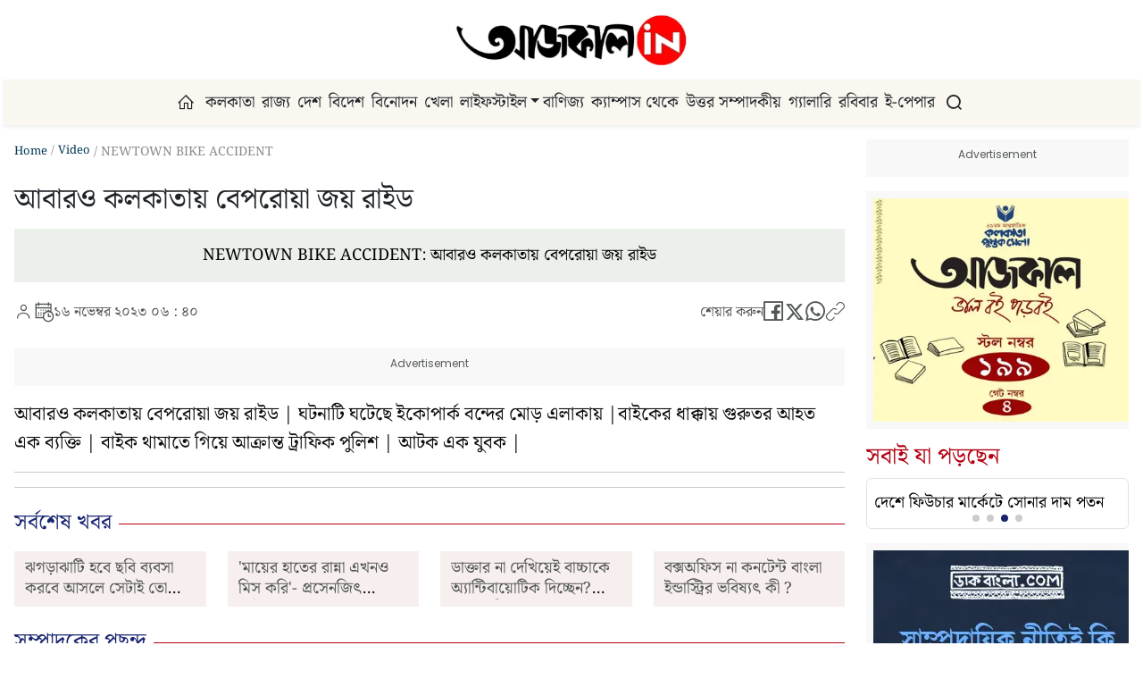

--- FILE ---
content_type: text/html; charset=utf-8
request_url: https://www.aajkaal.in/video/newtown-bike-accident-144891
body_size: 27931
content:
<!DOCTYPE html><html lang="bn-IN" prefix="og: https://ogp.me/ns#"><head><meta charSet="utf-8"/><meta name="viewport" content="width=device-width, initial-scale=1"/><link rel="preload" as="image" imageSrcSet="/_next/image?url=%2Fimages%2Faajkaal-logo.png&amp;w=384&amp;q=75 1x, /_next/image?url=%2Fimages%2Faajkaal-logo.png&amp;w=640&amp;q=75 2x"/><link rel="stylesheet" href="/_next/static/css/c3fe978af16b259b.css" data-precedence="next"/><link rel="stylesheet" href="/_next/static/css/b804ca877387b40b.css" data-precedence="next"/><link rel="stylesheet" href="/_next/static/css/06b0f7f31789bdc9.css" data-precedence="next"/><link rel="stylesheet" href="/_next/static/css/73a3f260470660d6.css" data-precedence="next"/><link href="/_next/static/css/ac8027afa1bb8221.css" rel="stylesheet" as="style" data-precedence="dynamic"/><link rel="preload" as="script" fetchPriority="low" href="/_next/static/chunks/webpack-9429e69ba15f5fd6.js"/><script src="/_next/static/chunks/4bd1b696-f785427dddbba9fb.js" async=""></script><script src="/_next/static/chunks/1255-9494d7e861e97d68.js" async=""></script><script src="/_next/static/chunks/main-app-000b9e612e6f2e70.js" async=""></script><script src="/_next/static/chunks/3832-31918dcf64d9c145.js" async=""></script><script src="/_next/static/chunks/3488-df33410e44123514.js" async=""></script><script src="/_next/static/chunks/app/(main)/layout-5f498b19d0e3ba75.js" async=""></script><script src="/_next/static/chunks/app/(main)/error-cd3a79c23541892e.js" async=""></script><script src="/_next/static/chunks/5012-711bfd6ffb6e9eec.js" async=""></script><script src="/_next/static/chunks/app/(main)/not-found-a6959bbd3528cc47.js" async=""></script><script async="" src="https://securepubads.g.doubleclick.net/tag/js/gpt.js" crossorigin="anonymous"></script><script async="" src="https://pagead2.googlesyndication.com/pagead/js/adsbygoogle.js?client=ca-pub-6463416614448273" crossorigin="anonymous"></script><script src="https://jsc.mgid.com/site/1033285.js" async=""></script><script async="" src="https://cdn.izooto.com/scripts/94bfcec37df19cee04bbbb2339578fe8a2b1d326.js"></script><script src="/_next/static/chunks/5239-77dbaa86c1be6fa0.js" async=""></script><script src="/_next/static/chunks/5807-c5b91028ccfab191.js" async=""></script><script src="/_next/static/chunks/6443-b2ad99198838d1b8.js" async=""></script><script src="/_next/static/chunks/1954-5499c2fe5c78d12e.js" async=""></script><script src="/_next/static/chunks/9923-7c3052ad58bbf3e8.js" async=""></script><script src="/_next/static/chunks/9490-a869cf885cfa9dfa.js" async=""></script><script src="/_next/static/chunks/3667-84743047392e01a5.js" async=""></script><script src="/_next/static/chunks/app/(main)/%5B...slug%5D/page-6abcf892dc77ef75.js" async=""></script><script src="/_next/static/chunks/app/(main)/page-a856b82dcdf94cbc.js" async=""></script><link rel="preload" href="/_next/static/chunks/3516.8cecd0a66610aaca.js" as="script" fetchPriority="low"/><link rel="preload" href="/_next/static/chunks/1298.a6e6a28667894208.js" as="script" fetchPriority="low"/><link rel="preload" href="/_next/static/chunks/836.2ae01a1a799f9a48.js" as="script" fetchPriority="low"/><link rel="preload" href="https://platform.twitter.com/widgets.js" as="script"/><meta name="robots" content="max-image-preview:large"/><meta name="robots" content="max-snippet:-1, max-video-preview:-1"/><link rel="preconnect" href="https://securepubads.g.doubleclick.net"/><link rel="preconnect" href="https://partner.googleadservices.com"/><link rel="preconnect" href="https://tpc.googlesyndication.com"/><link rel="dns-prefetch" href="https://securepubads.g.doubleclick.net"/><link rel="dns-prefetch" href="https://partner.googleadservices.com"/><link rel="dns-prefetch" href="https://tpc.googlesyndication.com"/><link rel="dns-prefetch" href="https://googleads.g.doubleclick.net"/><link rel="dns-prefetch" href="https://ad.doubleclick.net"/><title>NEWTOWN BIKE ACCIDENT</title><meta name="description" content="NEWTOWN BIKE ACCIDENT"/><link rel="canonical" href="https://www.aajkaal.in/video/newtown-bike-accident-144891"/><meta property="og:title" content="আবারও কলকাতায় বেপরোয়া জয় রাইড"/><meta property="og:description" content="Bengali news at your fingertips now."/><meta property="og:url" content="https://www.aajkaal.in/video/newtown-bike-accident-144891"/><meta property="og:site_name" content="Aajkaal"/><meta property="og:locale" content="bn_IN"/><meta property="og:image" content="https://www.aajkaal.in/uploads/images/2025/11/44c68a13-8f57-4c60-a123-886d4b16529b.jpg"/><meta property="og:image:secure_url" content="https://www.aajkaal.in/uploads/images/2025/11/44c68a13-8f57-4c60-a123-886d4b16529b.jpg"/><meta property="og:image:alt" content="আবারও কলকাতায় বেপরোয়া জয় রাইড"/><meta property="og:image:width" content="1280"/><meta property="og:image:height" content="720"/><meta property="og:image:type" content="image/jpeg"/><meta property="og:type" content="article"/><meta name="twitter:card" content="summary_large_image"/><meta name="twitter:site" content="@aajkaalnews"/><meta name="twitter:creator" content="@aajkaalnews"/><meta name="twitter:title" content="আবারও কলকাতায় বেপরোয়া জয় রাইড"/><meta name="twitter:description" content="Bengali news at your fingertips now."/><meta name="twitter:image" content="https://www.aajkaal.in/uploads/images/2025/11/44c68a13-8f57-4c60-a123-886d4b16529b.jpg"/><link rel="icon" href="/favicon.ico" type="image/x-icon" sizes="16x16"/><script>window._izq = window._izq || []; window._izq.push(["init"]);</script><script src="/_next/static/chunks/polyfills-42372ed130431b0a.js" noModule=""></script></head><body id="app-root"><div hidden=""><!--$--><!--/$--></div><noscript>
                            <iframe
                                src="https://www.googletagmanager.com/ns.html?id=GTM-WTSQTC25"
                                height="0"
                                width="0"
                                style="display:none;visibility:hidden"
                            ></iframe>
                            </noscript><noscript><img src="https://sb.scorecardresearch.com/p?c1=2&amp;c2=39806045&amp;cv=3.9.1&amp;cj=1" style="display:none" alt=""/></noscript><!--$--><!--/$--><div class="w-100 h-100"><div class="container-fluid h-100 px-lg-3"><header class="mb-lg-3"><nav class="navbar row d-flex flex-row justify-content-between align-item-center flex-sm-nowrap flex-lg-wrap navbar-expand-lg py-lg-0 py-3 position-relative"><div class="col-2"><button class="navbar-toggler d-block d-md-block d-sm-block d-lg-none d-xxl-none w-auto" type="button" data-bs-toggle="offcanvas" data-bs-target="#offcanvasNavbar" aria-controls="offcanvasNavbar" aria-label="Toggle navigation"><span class="icon-mobile-menu"></span></button></div><div class="col-lg-12 col-sm-5 col-5 d-lg-flex my-lg-3 my-xs-2 justify-content-lg-center"><a href="/" aria-label="Home"><img alt="aajkaal-logo" width="260" height="90" decoding="async" data-nimg="1" class="img-fluid aajkaal-logo" style="color:transparent" srcSet="/_next/image?url=%2Fimages%2Faajkaal-logo.png&amp;w=384&amp;q=75 1x, /_next/image?url=%2Fimages%2Faajkaal-logo.png&amp;w=640&amp;q=75 2x" src="/_next/image?url=%2Fimages%2Faajkaal-logo.png&amp;w=640&amp;q=75"/></a></div><div class="col-lg-12 col-sm-2 col-2 d-lg-flex justify-content-lg-center bg-nav py-lg-2"><div class="offcanvas offcanvas-end" tabindex="-1" id="offcanvasNavbar" aria-labelledby="offcanvasNavbarLabel"><div class="offcanvas-header pb-0 pt-2"><button type="button" class="btn-close" data-bs-dismiss="offcanvas" aria-label="Close"><i class="icon-close"></i></button></div><div class="offcanvas-body justify-content-center column-gap-3 row-gap-3 pt-0 position-relative"><ul class="navbar-nav mb-2 mb-md-0 column-gap-3 row-gap-3"><li class="nav-item "><div class="menu-item-wrapper d-flex align-items-center justify-content-start"><a href="/" class="nav-link p-1 w-auto " aria-label="হোম"><i class="icon-home me-1 d-none d-md-inline"></i><span class="d-inline d-md-none">হোম</span> </a></div></li><li class="nav-item "><div class="menu-item-wrapper d-flex align-items-center justify-content-start"><a href="/kolkata" class="nav-link p-1 w-auto " aria-label="কলকাতা">কলকাতা</a></div></li><li class="nav-item "><div class="menu-item-wrapper d-flex align-items-center justify-content-start"><a href="/west-bengal" class="nav-link p-1 w-auto " aria-label="রাজ্য">রাজ্য</a></div></li><li class="nav-item "><div class="menu-item-wrapper d-flex align-items-center justify-content-start"><a href="/india" class="nav-link p-1 w-auto " aria-label="দেশ">দেশ</a></div></li><li class="nav-item "><div class="menu-item-wrapper d-flex align-items-center justify-content-start"><a href="/international" class="nav-link p-1 w-auto " aria-label="বিদেশ">বিদেশ</a></div></li><li class="nav-item "><div class="menu-item-wrapper d-flex align-items-center justify-content-start"><a href="/entertainment" class="nav-link p-1 w-auto " aria-label="বিনোদন">বিনোদন</a></div></li><li class="nav-item "><div class="menu-item-wrapper d-flex align-items-center justify-content-start"><a href="/sports" class="nav-link p-1 w-auto " aria-label="খেলা">খেলা</a></div></li><li class="nav-item dropdown"><div class="menu-item-wrapper d-flex align-items-center justify-content-start"><a href="/lifestyle" class="nav-link p-1 w-auto " aria-label="লাইফস্টাইল">লাইফস্টাইল</a><span class="dropdown-toggle p-0 nav-link cursor-pointer" aria-expanded="false" aria-label="Toggle submenu" role="button" tabindex="0"></span></div><ul class="dropdown-menu dropdown-menu-light border-0 rounded-0 "><li> <a class="dropdown-item " href="/lifestyle/health">স্বাস্থ্য</a></li></ul></li><li class="nav-item "><div class="menu-item-wrapper d-flex align-items-center justify-content-start"><a href="/business" class="nav-link p-1 w-auto " aria-label="বাণিজ্য">বাণিজ্য</a></div></li><li class="nav-item "><div class="menu-item-wrapper d-flex align-items-center justify-content-start"><a href="/campus-and-career" class="nav-link p-1 w-auto " aria-label="ক্যাম্পাস থেকে">ক্যাম্পাস থেকে</a></div></li><li class="nav-item "><div class="menu-item-wrapper d-flex align-items-center justify-content-start"><a href="/post-edit" class="nav-link p-1 w-auto " aria-label="উত্তর সম্পাদকীয়">উত্তর সম্পাদকীয়</a></div></li><li class="nav-item "><div class="menu-item-wrapper d-flex align-items-center justify-content-start"><a href="/gallery" class="nav-link p-1 w-auto " aria-label="গ্যালারি">গ্যালারি</a></div></li><li class="nav-item "><div class="menu-item-wrapper d-flex align-items-center justify-content-start"><a href="/sunday-online" class="nav-link p-1 w-auto " aria-label="রবিবার">রবিবার</a></div></li><li class="nav-item "><div class="menu-item-wrapper d-flex align-items-center justify-content-start"><a href="https://www.eaajkaal.in/" class="nav-link p-1 w-auto " aria-label="ই-পেপার">ই-পেপার</a></div></li></ul><a class="nav-link p-2 d-none d-sm-none d-md-none d-lg-block" href="#" aria-label="Search" role="button"><i class="icon-search"></i></a></div></div><div class="d-sm-block d-md-block d-lg-none float-end"><a class="nav-link" href="#" aria-label="Search" role="button"><i class="icon-search"></i></a></div></div></nav></header><div class="w-100 nav-scroll d-lg-none d-xxl-none sticky-top mb-lg-0 mb-3"><div class="col-12"><div class="swiper navScroll"><div class="swiper-wrapper"><a href="/" class="p-2 swiper-slide w-auto" aria-label="হোম">হোম</a><a href="/kolkata" class="p-2 swiper-slide w-auto" aria-label="কলকাতা">কলকাতা</a><a href="/west-bengal" class="p-2 swiper-slide w-auto" aria-label="রাজ্য">রাজ্য</a><a href="/india" class="p-2 swiper-slide w-auto" aria-label="দেশ">দেশ</a><a href="/international" class="p-2 swiper-slide w-auto" aria-label="বিদেশ">বিদেশ</a><a href="/entertainment" class="p-2 swiper-slide w-auto" aria-label="বিনোদন">বিনোদন</a><a href="/sports" class="p-2 swiper-slide w-auto" aria-label="খেলা">খেলা</a><a href="/lifestyle" class="p-2 swiper-slide w-auto" aria-label="লাইফস্টাইল">লাইফস্টাইল</a><a href="/business" class="p-2 swiper-slide w-auto" aria-label="বাণিজ্য">বাণিজ্য</a><a href="/campus-and-career" class="p-2 swiper-slide w-auto" aria-label="ক্যাম্পাস থেকে">ক্যাম্পাস থেকে</a><a href="/post-edit" class="p-2 swiper-slide w-auto" aria-label="উত্তর সম্পাদকীয়">উত্তর সম্পাদকীয়</a><a href="/gallery" class="p-2 swiper-slide w-auto" aria-label="গ্যালারি">গ্যালারি</a><a href="/sunday-online" class="p-2 swiper-slide w-auto" aria-label="রবিবার">রবিবার</a><a href="https://www.eaajkaal.in/" class="p-2 swiper-slide w-auto" aria-label="ই-পেপার">ই-পেপার</a></div><div class="swiper-scrollbar"></div></div></div></div><div class="container-xxl min-vh-100 px-0"><main><!--$!--><template data-dgst="BAILOUT_TO_CLIENT_SIDE_RENDERING"></template><!--/$--><script type="application/ld+json">{"@context":"https://schema.org","@type":"NewsArticle","mainEntityOfPage":{"@type":"WebPage","@id":"https://www.aajkaal.in/video/newtown-bike-accident-144891"},"url":"https://www.aajkaal.in/video/newtown-bike-accident-144891","headline":"আবারও কলকাতায় বেপরোয়া জয় রাইড","image":["/uploads/images/2025/11/44c68a13-8f57-4c60-a123-886d4b16529b.jpg"],"datePublished":"2023-11-16T06:40:00Z","dateModified":"2025-11-02T05:38:20.887447Z","author":[],"publisher":{"@type":"NewsMediaOrganization","name":"Aajkaal","logo":{"@type":"ImageObject","url":"https://www.aajkaal.in/images/aajkaal-logo.png"}},"articleSection":"news","keywords":""}</script><script type="application/ld+json">{"@context":"https://schema.org","@type":"BreadcrumbList","itemListElement":[{"@type":"ListItem","position":1,"name":"Home","item":"https://www.aajkaal.in"},{"@type":"ListItem","position":2,"name":"post","item":"https://www.aajkaal.in/category/post"},{"@type":"ListItem","position":3,"name":"newtown bike accident","item":"https://www.aajkaal.in/category/post/newtown-bike-accident"}]}</script><div class="w-100 post-details"><div class="row"><div class="col-lg-9 col-xl-9 col-xxl-9 col-12"><nav aria-label="breadcrumb" itemScope="" itemType="https://schema.org/BreadcrumbList"><ol class="breadcrumb"><li class="breadcrumb-item" itemProp="itemListElement" itemScope="" itemType="https://schema.org/ListItem"><a itemProp="item" href="/"><span itemProp="name">Home</span></a><meta itemProp="position" content="1"/></li><li class="breadcrumb-item " itemProp="itemListElement" itemScope="" itemType="https://schema.org/ListItem"><a itemProp="item" href="/video"><span itemProp="name">Video</span></a><meta itemProp="position" content="2"/></li><li class="breadcrumb-item active" aria-current="page" itemProp="itemListElement" itemScope="" itemType="https://schema.org/ListItem"><span itemProp="name">NEWTOWN BIKE ACCIDENT</span><meta itemProp="position" content="3"/></li></ol></nav><h1 class="post-title">আবারও কলকাতায় বেপরোয়া জয় রাইড</h1><figure class="figure w-100"><!--$!--><template data-dgst="BAILOUT_TO_CLIENT_SIDE_RENDERING"></template><!--/$--><figcaption class="figure-caption text-center p-2 p-lg-3">NEWTOWN BIKE ACCIDENT: আবারও কলকাতায় বেপরোয়া জয় রাইড</figcaption></figure><div class="author-details w-100 d-flex justify-content-between flex-lg-row mb-2 mb-lg-4 flex-column gap-2 align-items-lg-center"><ul class="d-flex justify-content-start gap-2 flex-row flex-wrap m-0"><li class="d-flex author justify-content-start align-items-center gap-1 flex-row"><i class="icon-user"></i><p class="m-0"><span></span></p></li><li class="d-flex date-time justify-content-start align-items-center gap-2 flex-row"><i class="icon-date-time"></i><p class="m-0">১৬ নভেম্বর ২০২৩ ০৬ : ৪০</p></li></ul><script type="application/ld+json">{"@context":"https://schema.org","@type":"NewsArticle","mainEntityOfPage":{"@type":"WebPage","@id":"https://www.aajkaal.in"},"datePublished":"2023-11-16T06:40:00.000Z","dateModified":"2025-11-02T05:38:20.887Z","author":{"@type":"Person"},"publisher":{"@type":"NewsMediaOrganization","name":"Aajkaal","logo":{"@type":"ImageObject","url":"https://www.aajkaal.in/images/aajkaal-logo.png"}}}</script><div class="social-share-block"><ul class="d-flex social justify-content-lg-center align-items-center gap-3 m-0 flex-row"><li class="date-time"><p class="m-0">শেয়ার করুন</p></li><li><a href="https://www.facebook.com/sharer/sharer.php?u=https%3A%2F%2Fwww.aajkaal.in%2Fvideo%2Fnewtown-bike-accident-144891" target="_blank" rel="noopener noreferrer" title="Facebook" aria-label="Share on Facebook"><i class="icon-facebook-outline"></i></a></li><li><a href="https://twitter.com/intent/tweet?url=https%3A%2F%2Fwww.aajkaal.in%2Fvideo%2Fnewtown-bike-accident-144891" target="_blank" rel="noopener noreferrer" title="X (Twitter)" aria-label="Share on Twitter"><i class="icon-twitter"></i></a></li><li><a href="https://wa.me/?text=https%3A%2F%2Fwww.aajkaal.in%2Fvideo%2Fnewtown-bike-accident-144891" target="_blank" rel="noopener noreferrer" title="WhatsApp" aria-label="Share on WhatsApp"><i class="icon-line-whatsapp"></i></a></li><li><a href="#" title="Copy Link" aria-label="Copy link to clipboard"><i class="icon-line-link"></i></a></li></ul></div></div><div class="w-100 my-2 allAd"><div class="w-100 text-center p-2 advertisement overflow-hidden "><div id="beforecontent" style="min-width:300px;min-height:50px"></div></div></div><div class="post-content"><div class="scrollspy-content"><div><span style="color: #0f0f0f; ">আবারও কলকাতায় বেপরোয়া জয় রাইড | ঘটনাটি ঘটেছে ইকোপার্ক বন্দের মোড় এলাকায় |বাইকের ধাক্কায় গুরুতর আহত এক ব্যক্তি | বাইক থামাতে গিয়ে আক্রান্ত ট্রাফিক পুলিশ | আটক এক যুবক |</span>
<br></div></div></div><hr/><hr/><div class="w-100 my-4 d-block d-lg-none"><div class="w-100 mb-3 allAd align-self-end"><div class="w-100 text-center p-2 advertisement overflow-hidden "></div></div></div><div class="w-100 sub-category my-4"><div class="row sub-category__list-view"><div class="col-12"><div class="sub-heading mb-3"><h2 class="sub-heading__heading sub-heading__heading--cat position-relative"><span class="sub-heading__heading--text">সর্বশেষ খবর</span></h2></div><div class="w-100"><div class="row gy-3 gy-lg-3"><div class="col-12 col-lg-3"><div class="card h-100 rounded-0 border-0 h-100"><div class="row"><div class="col-5 col-sm-5 col-md-12 col-lg-12 col-xl-12 col-xxl-12"><picture class="w-100 d-block position-relative"><a href="/video/there-will-be-fights-but-the-film-business-will-be-done-that-s-the-game-107181" class="text-decoration-none"><!--$!--><template data-dgst="BAILOUT_TO_CLIENT_SIDE_RENDERING"></template><!--/$--></a></picture></div><div class="col-7 ps-0 ps-md-3 ps-sm-0 ps-lg-3 col-md-12 col-sm-7 col-lg-12 col-xl-12 col-xxl-12"><div class="card-body p-1 p-lg-2"><h2 class="card-title--cat mb-0"><a href="/video/there-will-be-fights-but-the-film-business-will-be-done-that-s-the-game-107181" class="text-decoration-none">ঝগড়াঝাটি হবে ছবি ব্যবসা করবে আসলে সেটাই তো খেলা </a></h2></div></div></div></div></div><div class="col-12 col-lg-3"><div class="card h-100 rounded-0 border-0 h-100"><div class="row"><div class="col-5 col-sm-5 col-md-12 col-lg-12 col-xl-12 col-xxl-12"><picture class="w-100 d-block position-relative"><a href="/video/i-still-miss-my-mother-s-cooking-prosenjit-chatterjee-100555" class="text-decoration-none"><!--$!--><template data-dgst="BAILOUT_TO_CLIENT_SIDE_RENDERING"></template><!--/$--></a></picture></div><div class="col-7 ps-0 ps-md-3 ps-sm-0 ps-lg-3 col-md-12 col-sm-7 col-lg-12 col-xl-12 col-xxl-12"><div class="card-body p-1 p-lg-2"><h2 class="card-title--cat mb-0"><a href="/video/i-still-miss-my-mother-s-cooking-prosenjit-chatterjee-100555" class="text-decoration-none">&#x27;মায়ের হাতের রান্না এখনও মিস করি&#x27;- প্রসেনজিৎ চট্টোপাধ্যায়</a></h2></div></div></div></div></div><div class="col-12 col-lg-3"><div class="card h-100 rounded-0 border-0 h-100"><div class="row"><div class="col-5 col-sm-5 col-md-12 col-lg-12 col-xl-12 col-xxl-12"><picture class="w-100 d-block position-relative"><a href="/video/giving-your-child-antibiotics-without-consulting-a-doctor-are-you-inviting-a-dangerous-risk-101838" class="text-decoration-none"><!--$!--><template data-dgst="BAILOUT_TO_CLIENT_SIDE_RENDERING"></template><!--/$--></a></picture></div><div class="col-7 ps-0 ps-md-3 ps-sm-0 ps-lg-3 col-md-12 col-sm-7 col-lg-12 col-xl-12 col-xxl-12"><div class="card-body p-1 p-lg-2"><h2 class="card-title--cat mb-0"><a href="/video/giving-your-child-antibiotics-without-consulting-a-doctor-are-you-inviting-a-dangerous-risk-101838" class="text-decoration-none">ডাক্তার না দেখিয়েই বাচ্চাকে অ্যান্টিবায়োটিক দিচ্ছেন? ভয়ঙ্কর বিপদ ডেকে আনছেন না তো?</a></h2></div></div></div></div></div><div class="col-12 col-lg-3"><div class="card h-100 rounded-0 border-0 h-100"><div class="row"><div class="col-5 col-sm-5 col-md-12 col-lg-12 col-xl-12 col-xxl-12"><picture class="w-100 d-block position-relative"><a href="/video/what-is-the-future-of-the-bengali-industry-whether-it-s-box-office-or-content-108486" class="text-decoration-none"><!--$!--><template data-dgst="BAILOUT_TO_CLIENT_SIDE_RENDERING"></template><!--/$--></a></picture></div><div class="col-7 ps-0 ps-md-3 ps-sm-0 ps-lg-3 col-md-12 col-sm-7 col-lg-12 col-xl-12 col-xxl-12"><div class="card-body p-1 p-lg-2"><h2 class="card-title--cat mb-0"><a href="/video/what-is-the-future-of-the-bengali-industry-whether-it-s-box-office-or-content-108486" class="text-decoration-none"> বক্সঅফিস না কনটেন্ট বাংলা ইন্ডাস্ট্রির ভবিষ্যৎ কী ?</a></h2></div></div></div></div></div></div></div></div></div></div><div class="w-100 sub-category my-4"><div class="row sub-category__list-view"><div class="sub-heading mb-3"><h2 class="sub-heading__heading sub-heading__heading--cat position-relative"><span class="sub-heading__heading--text">সম্পাদকের পছন্দ</span></h2></div><div class="w-100"><div class="row gy-3 gy-lg-3"><div class="col-12 col-lg-3"><div class="card h-100 rounded-0 border-0 post-184466"><div class="row"><div class="col-5 col-sm-5 col-md-12 col-lg-12 col-xl-12 col-xxl-12"><picture class="w-100 d-block position-relative"><a href="/kolkata/abhishek-banerjees-post-on-social-media-says-about-bjps-e2-bengals-m3-184466" class="text-decoration-none"><!--$!--><template data-dgst="BAILOUT_TO_CLIENT_SIDE_RENDERING"></template><!--/$--></a></picture></div><div class="col-7 ps-0 ps-md-3 ps-sm-0 ps-lg-3 col-md-12 col-sm-7 col-lg-12 col-xl-12 col-xxl-12"><div class="card-body p-1 p-lg-2"><h2 class="card-title--cat mb-0"><a href="/kolkata/abhishek-banerjees-post-on-social-media-says-about-bjps-e2-bengals-m3-184466" class="text-decoration-none">বিজেপির &#x27;ই টু&#x27; আর বাংলার &#x27;এম থ্রি&#x27; বোঝালেন অভিষেক</a></h2></div></div></div></div></div><div class="col-12 col-lg-3"><div class="card h-100 rounded-0 border-0 post-184462"><div class="row"><div class="col-5 col-sm-5 col-md-12 col-lg-12 col-xl-12 col-xxl-12"><picture class="w-100 d-block position-relative"><div class="position-absolute rounded-1 bg-white d-flex justify-content-center align-item-center gallery-icon gallery-icon--cat"><i class="icon-gallery"></i></div><a href="/gallery/imd-weather-update-latest-winter-forecast-in-west-bengal-1-184462" class="text-decoration-none"><!--$!--><template data-dgst="BAILOUT_TO_CLIENT_SIDE_RENDERING"></template><!--/$--></a></picture></div><div class="col-7 ps-0 ps-md-3 ps-sm-0 ps-lg-3 col-md-12 col-sm-7 col-lg-12 col-xl-12 col-xxl-12"><div class="card-body p-1 p-lg-2"><h2 class="card-title--cat mb-0"><a href="/gallery/imd-weather-update-latest-winter-forecast-in-west-bengal-1-184462" class="text-decoration-none">শীত নিয়ে কী জানাল আবহাওয়া দপ্তর?</a></h2></div></div></div></div></div><div class="col-12 col-lg-3"><div class="card h-100 rounded-0 border-0 post-184464"><div class="row"><div class="col-5 col-sm-5 col-md-12 col-lg-12 col-xl-12 col-xxl-12"><picture class="w-100 d-block position-relative"><div class="position-absolute rounded-1 bg-white d-flex justify-content-center align-item-center gallery-icon gallery-icon--cat"><i class="icon-gallery"></i></div><a href="/gallery/amfi-data-mutual-fund-sip-inflows-hits-fresh-record-high-in-december-184464" class="text-decoration-none"><!--$!--><template data-dgst="BAILOUT_TO_CLIENT_SIDE_RENDERING"></template><!--/$--></a></picture></div><div class="col-7 ps-0 ps-md-3 ps-sm-0 ps-lg-3 col-md-12 col-sm-7 col-lg-12 col-xl-12 col-xxl-12"><div class="card-body p-1 p-lg-2"><h2 class="card-title--cat mb-0"><a href="/gallery/amfi-data-mutual-fund-sip-inflows-hits-fresh-record-high-in-december-184464" class="text-decoration-none">ভারতে নতুন উচ্চতায় পৌঁছল মিউচুয়াল ফান্ডের বিনিয়োগ</a></h2></div></div></div></div></div><div class="col-12 col-lg-3"><div class="card h-100 rounded-0 border-0 post-184085"><div class="row"><div class="col-5 col-sm-5 col-md-12 col-lg-12 col-xl-12 col-xxl-12"><picture class="w-100 d-block position-relative"><a href="/post-edit/how-trolling-affects-social-and-personal-life-nowadays-analysis-184085" class="text-decoration-none"><!--$!--><template data-dgst="BAILOUT_TO_CLIENT_SIDE_RENDERING"></template><!--/$--></a></picture></div><div class="col-7 ps-0 ps-md-3 ps-sm-0 ps-lg-3 col-md-12 col-sm-7 col-lg-12 col-xl-12 col-xxl-12"><div class="card-body p-1 p-lg-2"><h2 class="card-title--cat mb-0"><a href="/post-edit/how-trolling-affects-social-and-personal-life-nowadays-analysis-184085" class="text-decoration-none">হাল আমলে &#x27;যার কেউ নেই, তার ট্রোলিং আছে&#x27;!</a></h2></div></div></div></div></div></div></div></div></div><div class="w-100 sub-category my-4"><div class="row sub-category__list-view"><div class="sub-heading mb-3"><h2 class="sub-heading__heading sub-heading__heading--cat position-relative"><span class="sub-heading__heading--text">লেটেস্ট গ্যালারি</span></h2></div><div class="w-100"><div class="row gy-3 gy-lg-3"><div class="col-12 col-lg-3"><div class="card h-100 rounded-0 border-0 post-184540"><div class="row"><div class="col-5 col-sm-5 col-md-12 col-lg-12 col-xl-12 col-xxl-12"><picture class="w-100 d-block position-relative"><div class="position-absolute rounded-1 bg-white d-flex justify-content-center align-item-center gallery-icon gallery-icon--cat"><i class="icon-gallery"></i></div><a href="/gallery/shukra-nakshtra-parivartan-2026-venus-transit-in-uttarashada-nakshatra-on-10-january-bring-good-luck-to-these-zodiac-signs-184540" class="text-decoration-none"><!--$!--><template data-dgst="BAILOUT_TO_CLIENT_SIDE_RENDERING"></template><!--/$--></a></picture></div><div class="col-7 ps-0 ps-md-3 ps-sm-0 ps-lg-3 col-md-12 col-sm-7 col-lg-12 col-xl-12 col-xxl-12"><div class="card-body p-1 p-lg-2"><h2 class="card-title--cat mb-0"><a href="/gallery/shukra-nakshtra-parivartan-2026-venus-transit-in-uttarashada-nakshatra-on-10-january-bring-good-luck-to-these-zodiac-signs-184540" class="text-decoration-none">আজ থেকে ৩ রাশির ফুলে-ফেঁপে উঠবে টাকা, সম্পত্তি </a></h2></div></div></div></div></div><div class="col-12 col-lg-3"><div class="card h-100 rounded-0 border-0 post-184539"><div class="row"><div class="col-5 col-sm-5 col-md-12 col-lg-12 col-xl-12 col-xxl-12"><picture class="w-100 d-block position-relative"><div class="position-absolute rounded-1 bg-white d-flex justify-content-center align-item-center gallery-icon gallery-icon--cat"><i class="icon-gallery"></i></div><a href="/gallery/gold-price-today-check-gold-price-across-cities-on-10-january-184539" class="text-decoration-none"><!--$!--><template data-dgst="BAILOUT_TO_CLIENT_SIDE_RENDERING"></template><!--/$--></a></picture></div><div class="col-7 ps-0 ps-md-3 ps-sm-0 ps-lg-3 col-md-12 col-sm-7 col-lg-12 col-xl-12 col-xxl-12"><div class="card-body p-1 p-lg-2"><h2 class="card-title--cat mb-0"><a href="/gallery/gold-price-today-check-gold-price-across-cities-on-10-january-184539" class="text-decoration-none">সপ্তাহান্তে কলকাতায় ২২ ক্যারাট সোনার দাম জানেন?</a></h2></div></div></div></div></div><div class="col-12 col-lg-3"><div class="card h-100 rounded-0 border-0 post-184527"><div class="row"><div class="col-5 col-sm-5 col-md-12 col-lg-12 col-xl-12 col-xxl-12"><picture class="w-100 d-block position-relative"><div class="position-absolute rounded-1 bg-white d-flex justify-content-center align-item-center gallery-icon gallery-icon--cat"><i class="icon-gallery"></i></div><a href="/gallery/health-tips-benefits-of-having-mulethi-184527" class="text-decoration-none"><!--$!--><template data-dgst="BAILOUT_TO_CLIENT_SIDE_RENDERING"></template><!--/$--></a></picture></div><div class="col-7 ps-0 ps-md-3 ps-sm-0 ps-lg-3 col-md-12 col-sm-7 col-lg-12 col-xl-12 col-xxl-12"><div class="card-body p-1 p-lg-2"><h2 class="card-title--cat mb-0"><a href="/gallery/health-tips-benefits-of-having-mulethi-184527" class="text-decoration-none">অ্যাসিডিটির যম এই মশলা! হার্ট আর লিভার রাখে ভাল</a></h2></div></div></div></div></div><div class="col-12 col-lg-3"><div class="card h-100 rounded-0 border-0 post-184523"><div class="row"><div class="col-5 col-sm-5 col-md-12 col-lg-12 col-xl-12 col-xxl-12"><picture class="w-100 d-block position-relative"><div class="position-absolute rounded-1 bg-white d-flex justify-content-center align-item-center gallery-icon gallery-icon--cat"><i class="icon-gallery"></i></div><a href="/gallery/should-you-shower-every-day-in-winter-know-the-truth-184523" class="text-decoration-none"><!--$!--><template data-dgst="BAILOUT_TO_CLIENT_SIDE_RENDERING"></template><!--/$--></a></picture></div><div class="col-7 ps-0 ps-md-3 ps-sm-0 ps-lg-3 col-md-12 col-sm-7 col-lg-12 col-xl-12 col-xxl-12"><div class="card-body p-1 p-lg-2"><h2 class="card-title--cat mb-0"><a href="/gallery/should-you-shower-every-day-in-winter-know-the-truth-184523" class="text-decoration-none">শীতকালে রোজ স্নান করবেন নাকি ফাঁকি দেবেন?</a></h2></div></div></div></div></div></div></div></div></div><div class="w-100 my-2 d-lg-block d-none"><div data-type="_mgwidget" data-widget-id="1791164"></div></div></div><div class="col-12 col-sm-3 col-lg-3 mt-0 mt-sm-0 mt-lg-0"><div class="w-100"><div class="w-100 mb-3"><div class="w-100 text-center p-2 advertisement overflow-hidden "><div id="div-gpt-sidebar-1" style="min-width:300px;min-height:50px"></div></div></div><div class="w-100 mb-3"><div class="w-100 text-center p-2 advertisement overflow-hidden "></div></div><div class="swiper autoNews mb-3"><section class="my-6"><h4 class="heading">সবাই যা পড়ছেন</h4><div class="relative"><div class="swiper newsupdate-swiper"><div class="swiper-wrapper"><div class="swiper-slide"><div class="w-100 p-2 border rounded"><a href="/gallery/sbi-fd-special-schemes-for-senior-citizens-makes-everyone-smile-184456" target="_parent" rel="noopener noreferrer" class="d-block"><div class="position-relative w-100 h-100" style="width:100%;aspect-ratio:16/9"><img src="/images/fallback.png" alt="SBI FD" loading="lazy" class="img-fluid  img-fluid" style="position:absolute;inset:0;width:100%;height:100%;object-fit:cover"/></div><p class="py-lg-2 py-3 m-0">সিনিয়র সিটিজেনদের জন্য সুখের দিন</p></a></div></div><div class="swiper-slide"><div class="w-100 p-2 border rounded"><a href="/gallery/budh-nakshatra-parivartan-2026-mercury-transit-purvashadha-nakshatra-on-7-january-bring-immense-money-to-these-zodiac-signs-184234" target="_parent" rel="noopener noreferrer" class="d-block"><div class="position-relative w-100 h-100" style="width:100%;aspect-ratio:16/9"><img src="/images/fallback.png" alt="Budh Gochar" loading="lazy" class="img-fluid  img-fluid" style="position:absolute;inset:0;width:100%;height:100%;object-fit:cover"/></div><p class="py-lg-2 py-3 m-0">আজ থেকে &#x27;গোল্ডেন টাইম&#x27; শুরু ৪ রাশির</p></a></div></div><div class="swiper-slide"><div class="w-100 p-2 border rounded"><a href="/gallery/gold-rate-mcx-gold-january-were-down-and-create-problem-184308" target="_parent" rel="noopener noreferrer" class="d-block"><div class="position-relative w-100 h-100" style="width:100%;aspect-ratio:16/9"><img src="/images/fallback.png" alt="Gold Rate" loading="lazy" class="img-fluid  img-fluid" style="position:absolute;inset:0;width:100%;height:100%;object-fit:cover"/></div><p class="py-lg-2 py-3 m-0">দেশে ফিউচার মার্কেটে সোনার দাম পতন</p></a></div></div><div class="swiper-slide"><div class="w-100 p-2 border rounded"><a href="/gallery/gold-price-big-fall-today-check-22-and-24-carat-gold-price-across-cities-on-8-january-184289" target="_parent" rel="noopener noreferrer" class="d-block"><div class="position-relative w-100 h-100" style="width:100%;aspect-ratio:16/9"><img src="/images/fallback.png" alt="Gold Price Today" loading="lazy" class="img-fluid  img-fluid" style="position:absolute;inset:0;width:100%;height:100%;object-fit:cover"/></div><p class="py-lg-2 py-3 m-0">লক্ষ্মীবারে সুখবর, সোনার দামে বিরাট পতন</p></a></div></div></div><div class="swiper-pagination"></div></div></div></section></div><div class="w-100 d-none d-lg-block"><div class="w-100 mb-3 align-self-end ad-size"><div class="w-100 text-center p-2 advertisement overflow-hidden "></div></div></div><div class="w-100 mb-3"><div class="w-100 text-center p-2 advertisement overflow-hidden "><div id="div-gpt-sidebar-2" style="min-width:300px;min-height:50px"></div></div></div></div></div><div class="w-100 my-2 d-lg-none d-block"><div data-type="_mgwidget" data-widget-id="1791164"></div></div></div></div><!--$--><!--/$--></main></div></div><footer class="footer w-100 py-2 mb-3 mb-lg-0 py-lg-5 bg-dark text-white"><div class="container d-none d-sm-none d-md-none d-lg-block d-xl-block d-xxl-block"><div class="row align-items-center"><div class="col-lg-4"><a href="#" class="d-inline-block" style="width:120px"><img alt="Aajkaal" loading="lazy" width="120" height="40" decoding="async" data-nimg="1" class="img-fluid" style="color:transparent" srcSet="/_next/image?url=%2Fimages%2Ffooter-logo.png&amp;w=128&amp;q=75 1x, /_next/image?url=%2Fimages%2Ffooter-logo.png&amp;w=256&amp;q=75 2x" src="/_next/image?url=%2Fimages%2Ffooter-logo.png&amp;w=256&amp;q=75"/></a></div><div class="col-lg-4"><ul class="footer__nav d-flex justify-content-center align-items-center gap-3 list-unstyled mb-0"><li><a href="/about-us" class="text-white text-decoration-none small">About Us</a></li><li><a href="/advertise" class="text-white text-decoration-none small">Advertise</a></li><li><a href="/privacy-policy" class="text-white text-decoration-none small">Privacy Policy</a></li><li><a href="/contact" class="text-white text-decoration-none small">Contact</a></li></ul></div><div class="col-lg-4"><ul class="d-flex justify-content-end align-items-center gap-3 list-unstyled mb-0"><li><a href="https://www.facebook.com/Aajkaal" target="_blank" rel="noopener noreferrer" class="text-white"><i class="icon-facebook"></i></a></li><li><a href="https://www.instagram.com/aajkaal.in" target="_blank" rel="noopener noreferrer" class="text-white"><i class="icon-instagram"></i></a></li><li><a href="https://twitter.com/aajkaalofficial" target="_blank" rel="noopener noreferrer" class="text-white"><i class="icon-twitter"></i></a></li><li><a href="https://www.youtube.com/@aajkaalinofficial" target="_blank" rel="noopener noreferrer" class="text-white"><i class="icon-youtube"></i></a></li></ul></div></div><hr class="border-secondary mt-4"/></div><div class="w-100 text-center mt-2 mb-lg-0 mb-5"><p class="text-center m-0 small text-white-50">© 2026 copyright Vision3 Global Pvt. Ltd.</p></div><div class="fixed-bottom footer__mobile-nav bg-white p-3 shadow-lg w-100 d-block d-md-block d-sm-block d-lg-none d-xl-none d-xxl-none"><ul class="d-flex justify-content-center gap-4 p-0 m-0"></ul></div><div class="modal fade custom-bottom" id="exampleModal" tabindex="-1" aria-labelledby="footerNavModalLabel" aria-hidden="true"><div class="modal-dialog m-0"><div class="modal-content rounded-0"><div class="modal-body p-3"><ul class="footer__nav footer__nav--mobile d-flex justify-content-center gap-3 m-0 list-unstyled"><li><a href="/about-us" class="text-white text-decoration-none">About Us</a></li><li><a href="/advertise" class="text-white text-decoration-none">Advertise</a></li><li><a href="/privacy-policy" class="text-white text-decoration-none">Privacy Policy</a></li><li><a href="/contact" class="text-white text-decoration-none">Contact</a></li></ul><hr class="border border-white my-3"/><div class="footer__footer-social text-center"><ul class="d-flex justify-content-center align-items-center gap-3 m-0 list-unstyled"><li><a href="https://www.facebook.com/Aajkaal" target="_blank" rel="noopener noreferrer" aria-label="Social icon: facebook" class="text-white"><i class="icon-facebook"></i></a></li><li><a href="https://www.instagram.com/aajkaal.in" target="_blank" rel="noopener noreferrer" aria-label="Social icon: instagram" class="text-white"><i class="icon-instagram"></i></a></li><li><a href="https://twitter.com/aajkaalofficial" target="_blank" rel="noopener noreferrer" aria-label="Social icon: twitter" class="text-white"><i class="icon-twitter"></i></a></li><li><a href="https://www.youtube.com/@aajkaalinofficial" target="_blank" rel="noopener noreferrer" aria-label="Social icon: youtube" class="text-white"><i class="icon-youtube"></i></a></li></ul></div></div></div></div></div></footer></div><div class="fixed-bottom footer__mobile-nav bg-white p-3 shadow-lg w-100 d-block d-md-block d-sm-block d-lg-none d-xl-none d-xxl-none"><ul class="d-flex justify-content-center gap-4 p-0 m-0"><li class="flex-fill text-center "><a href="/" class="d-flex flex-column align-items-center text-decoration-none" aria-label="mobile nav"><i class="icon-home"></i></a></li><li class="flex-fill text-center "><a href="/gallery" class="d-flex flex-column align-items-center text-decoration-none" aria-label="mobile nav"><i class="icon-gallery-mobile"></i></a></li><li class="flex-fill text-center "><a href="#" data-bs-toggle="modal" data-bs-target="#exampleModal" class="d-flex flex-column align-items-center text-decoration-none" aria-label="mobile nav"><i class="icon-menu-square"></i></a></li></ul></div><div class="modal fade custom-bottom" id="exampleModal" tabindex="-1" aria-labelledby="footerNavModalLabel" aria-hidden="true"><div class="modal-dialog m-0"><div class="modal-content rounded-0"><div class="modal-body p-3"><ul class="footer__nav footer__nav--mobile d-flex justify-content-center gap-3 m-0 list-unstyled"><li><a href="/about-us" class="text-white text-decoration-none">About Us</a></li><li><a href="/advertise" class="text-white text-decoration-none">Advertise</a></li><li><a href="/privacy-policy" class="text-white text-decoration-none">Privacy Policy</a></li><li><a href="/contact" class="text-white text-decoration-none">Contact</a></li></ul><hr class="border border-white my-3"/><div class="footer__footer-social text-center"><ul class="d-flex justify-content-center align-items-center gap-3 m-0 list-unstyled"><li><a href="https://www.facebook.com/Aajkaal" target="_blank" rel="noopener noreferrer" aria-label="Social icon: facebook" class="text-white"><i class="icon-facebook"></i></a></li><li><a href="https://www.instagram.com/aajkaal.in" target="_blank" rel="noopener noreferrer" aria-label="Social icon: instagram" class="text-white"><i class="icon-instagram"></i></a></li><li><a href="https://twitter.com/aajkaalofficial" target="_blank" rel="noopener noreferrer" aria-label="Social icon: twitter" class="text-white"><i class="icon-twitter"></i></a></li><li><a href="https://www.youtube.com/@aajkaalinofficial" target="_blank" rel="noopener noreferrer" aria-label="Social icon: youtube" class="text-white"><i class="icon-youtube"></i></a></li></ul></div></div></div></div></div><script>
                        window.googletag = window.googletag || { cmd: [] };

                        let interstitialSlot, anchorSlot;
                        googletag.cmd.push(() => {
                            anchorSlot = googletag.defineOutOfPageSlot(
                            "/23313266910/aajkaal_anchor",
                            googletag.enums.OutOfPageFormat.BOTTOM_ANCHOR
                            );
                            if (anchorSlot) {
                            anchorSlot.addService(googletag.pubads()).setConfig({
                                targeting: { test: "anchor" }
                            });
                            googletag.display(anchorSlot);
                            }

                            interstitialSlot = googletag.defineOutOfPageSlot(
                            "/23313266910/aajkaal_interstitial",
                            googletag.enums.OutOfPageFormat.INTERSTITIAL
                            );
                            if (interstitialSlot) {
                            interstitialSlot.addService(googletag.pubads()).setConfig({
                                interstitial: { triggers: { navBar: true, unhideWindow: true } }
                            });
                            googletag.display(interstitialSlot);
                            }
                        });
                    </script><script src="/_next/static/chunks/webpack-9429e69ba15f5fd6.js" id="_R_" async=""></script><script>(self.__next_f=self.__next_f||[]).push([0])</script><script>self.__next_f.push([1,"1:\"$Sreact.fragment\"\n2:I[9766,[],\"\"]\n3:I[8924,[],\"\"]\n6:I[4431,[],\"OutletBoundary\"]\n8:I[5278,[],\"AsyncMetadataOutlet\"]\na:I[4431,[],\"ViewportBoundary\"]\nc:I[4431,[],\"MetadataBoundary\"]\nd:\"$Sreact.suspense\"\nf:I[7150,[],\"\"]\n:HL[\"/_next/static/css/c3fe978af16b259b.css\",\"style\"]\n:HL[\"/_next/static/css/b804ca877387b40b.css\",\"style\"]\n:HL[\"/_next/static/css/06b0f7f31789bdc9.css\",\"style\"]\n:HL[\"/_next/static/css/73a3f260470660d6.css\",\"style\"]\n"])</script><script>self.__next_f.push([1,"0:{\"P\":null,\"b\":\"3pxA47Aox0rS-QkJtgf4d\",\"p\":\"\",\"c\":[\"\",\"video\",\"newtown-bike-accident-144891\"],\"i\":false,\"f\":[[[\"\",{\"children\":[\"(main)\",{\"children\":[[\"slug\",\"video/newtown-bike-accident-144891\",\"c\"],{\"children\":[\"__PAGE__\",{}]}]},\"$undefined\",\"$undefined\",true]}],[\"\",[\"$\",\"$1\",\"c\",{\"children\":[null,[\"$\",\"$L2\",null,{\"parallelRouterKey\":\"children\",\"error\":\"$undefined\",\"errorStyles\":\"$undefined\",\"errorScripts\":\"$undefined\",\"template\":[\"$\",\"$L3\",null,{}],\"templateStyles\":\"$undefined\",\"templateScripts\":\"$undefined\",\"notFound\":[[[\"$\",\"title\",null,{\"children\":\"404: This page could not be found.\"}],[\"$\",\"div\",null,{\"style\":{\"fontFamily\":\"system-ui,\\\"Segoe UI\\\",Roboto,Helvetica,Arial,sans-serif,\\\"Apple Color Emoji\\\",\\\"Segoe UI Emoji\\\"\",\"height\":\"100vh\",\"textAlign\":\"center\",\"display\":\"flex\",\"flexDirection\":\"column\",\"alignItems\":\"center\",\"justifyContent\":\"center\"},\"children\":[\"$\",\"div\",null,{\"children\":[[\"$\",\"style\",null,{\"dangerouslySetInnerHTML\":{\"__html\":\"body{color:#000;background:#fff;margin:0}.next-error-h1{border-right:1px solid rgba(0,0,0,.3)}@media (prefers-color-scheme:dark){body{color:#fff;background:#000}.next-error-h1{border-right:1px solid rgba(255,255,255,.3)}}\"}}],[\"$\",\"h1\",null,{\"className\":\"next-error-h1\",\"style\":{\"display\":\"inline-block\",\"margin\":\"0 20px 0 0\",\"padding\":\"0 23px 0 0\",\"fontSize\":24,\"fontWeight\":500,\"verticalAlign\":\"top\",\"lineHeight\":\"49px\"},\"children\":404}],[\"$\",\"div\",null,{\"style\":{\"display\":\"inline-block\"},\"children\":[\"$\",\"h2\",null,{\"style\":{\"fontSize\":14,\"fontWeight\":400,\"lineHeight\":\"49px\",\"margin\":0},\"children\":\"This page could not be found.\"}]}]]}]}]],[]],\"forbidden\":\"$undefined\",\"unauthorized\":\"$undefined\"}]]}],{\"children\":[\"(main)\",[\"$\",\"$1\",\"c\",{\"children\":[[[\"$\",\"link\",\"0\",{\"rel\":\"stylesheet\",\"href\":\"/_next/static/css/c3fe978af16b259b.css\",\"precedence\":\"next\",\"crossOrigin\":\"$undefined\",\"nonce\":\"$undefined\"}],[\"$\",\"link\",\"1\",{\"rel\":\"stylesheet\",\"href\":\"/_next/static/css/b804ca877387b40b.css\",\"precedence\":\"next\",\"crossOrigin\":\"$undefined\",\"nonce\":\"$undefined\"}],[\"$\",\"link\",\"2\",{\"rel\":\"stylesheet\",\"href\":\"/_next/static/css/06b0f7f31789bdc9.css\",\"precedence\":\"next\",\"crossOrigin\":\"$undefined\",\"nonce\":\"$undefined\"}]],\"$L4\"]}],{\"children\":[[\"slug\",\"video/newtown-bike-accident-144891\",\"c\"],[\"$\",\"$1\",\"c\",{\"children\":[null,[\"$\",\"$L2\",null,{\"parallelRouterKey\":\"children\",\"error\":\"$undefined\",\"errorStyles\":\"$undefined\",\"errorScripts\":\"$undefined\",\"template\":[\"$\",\"$L3\",null,{}],\"templateStyles\":\"$undefined\",\"templateScripts\":\"$undefined\",\"notFound\":\"$undefined\",\"forbidden\":\"$undefined\",\"unauthorized\":\"$undefined\"}]]}],{\"children\":[\"__PAGE__\",[\"$\",\"$1\",\"c\",{\"children\":[\"$L5\",[[\"$\",\"link\",\"0\",{\"rel\":\"stylesheet\",\"href\":\"/_next/static/css/73a3f260470660d6.css\",\"precedence\":\"next\",\"crossOrigin\":\"$undefined\",\"nonce\":\"$undefined\"}]],[\"$\",\"$L6\",null,{\"children\":[\"$L7\",[\"$\",\"$L8\",null,{\"promise\":\"$@9\"}]]}]]}],{},null,false]},null,false]},null,false]},null,false],[\"$\",\"$1\",\"h\",{\"children\":[null,[[\"$\",\"$La\",null,{\"children\":\"$Lb\"}],null],[\"$\",\"$Lc\",null,{\"children\":[\"$\",\"div\",null,{\"hidden\":true,\"children\":[\"$\",\"$d\",null,{\"fallback\":null,\"children\":\"$Le\"}]}]}]]}],false]],\"m\":\"$undefined\",\"G\":[\"$f\",[]],\"s\":false,\"S\":false}\n"])</script><script>self.__next_f.push([1,"b:[[\"$\",\"meta\",\"0\",{\"charSet\":\"utf-8\"}],[\"$\",\"meta\",\"1\",{\"name\":\"viewport\",\"content\":\"width=device-width, initial-scale=1\"}]]\n7:null\n"])</script><script>self.__next_f.push([1,"10:I[1402,[\"3832\",\"static/chunks/3832-31918dcf64d9c145.js\",\"3488\",\"static/chunks/3488-df33410e44123514.js\",\"2076\",\"static/chunks/app/(main)/layout-5f498b19d0e3ba75.js\"],\"\"]\n11:I[3574,[\"3832\",\"static/chunks/3832-31918dcf64d9c145.js\",\"3488\",\"static/chunks/3488-df33410e44123514.js\",\"2076\",\"static/chunks/app/(main)/layout-5f498b19d0e3ba75.js\"],\"default\"]\n12:I[7060,[\"3832\",\"static/chunks/3832-31918dcf64d9c145.js\",\"3488\",\"static/chunks/3488-df33410e44123514.js\",\"2076\",\"static/chunks/app/(main)/layout-5f498b19d0e3ba75.js\"],\"default\"]\n13:I[6786,[\"3832\",\"static/chunks/3832-31918dcf64d9c145.js\",\"3488\",\"static/chunks/3488-df33410e44123514.js\",\"2076\",\"static/chunks/app/(main)/layout-5f498b19d0e3ba75.js\"],\"default\"]\n14:I[6036,[\"3832\",\"static/chunks/3832-31918dcf64d9c145.js\",\"3488\",\"static/chunks/3488-df33410e44123514.js\",\"2076\",\"static/chunks/app/(main)/layout-5f498b19d0e3ba75.js\"],\"default\"]\n15:I[4318,[\"3832\",\"static/chunks/3832-31918dcf64d9c145.js\",\"3488\",\"static/chunks/3488-df33410e44123514.js\",\"2076\",\"static/chunks/app/(main)/layout-5f498b19d0e3ba75.js\"],\"default\"]\n"])</script><script>self.__next_f.push([1,"4:[\"$\",\"html\",null,{\"lang\":\"bn-IN\",\"prefix\":\"og: https://ogp.me/ns#\",\"children\":[[\"$\",\"head\",null,{\"children\":[[\"$\",\"meta\",null,{\"name\":\"robots\",\"content\":\"max-image-preview:large\"}],[\"$\",\"meta\",null,{\"name\":\"robots\",\"content\":\"max-snippet:-1, max-video-preview:-1\"}],[\"$\",\"link\",null,{\"rel\":\"preconnect\",\"href\":\"https://securepubads.g.doubleclick.net\"}],[\"$\",\"link\",null,{\"rel\":\"preconnect\",\"href\":\"https://partner.googleadservices.com\"}],[\"$\",\"link\",null,{\"rel\":\"preconnect\",\"href\":\"https://tpc.googlesyndication.com\"}],[\"$\",\"link\",null,{\"rel\":\"dns-prefetch\",\"href\":\"https://securepubads.g.doubleclick.net\"}],[\"$\",\"link\",null,{\"rel\":\"dns-prefetch\",\"href\":\"https://partner.googleadservices.com\"}],[\"$\",\"link\",null,{\"rel\":\"dns-prefetch\",\"href\":\"https://tpc.googlesyndication.com\"}],[\"$\",\"link\",null,{\"rel\":\"dns-prefetch\",\"href\":\"https://googleads.g.doubleclick.net\"}],[\"$\",\"link\",null,{\"rel\":\"dns-prefetch\",\"href\":\"https://ad.doubleclick.net\"}],[\"$\",\"$L10\",null,{\"id\":\"gtm-script\",\"strategy\":\"afterInteractive\",\"dangerouslySetInnerHTML\":{\"__html\":\"\\n                            (function(w,d,s,l,i){\\n                            w[l]=w[l]||[];\\n                            w[l].push({'gtm.start': new Date().getTime(),event:'gtm.js'});\\n                            var f=d.getElementsByTagName(s)[0],\\n                                j=d.createElement(s), dl=l!='dataLayer'?'\u0026l='+l:'';\\n                            j.async=true;\\n                            j.src='https://www.googletagmanager.com/gtm.js?id='+i+dl;\\n                            f.parentNode.insertBefore(j,f);\\n                            })(window,document,'script','dataLayer','GTM-WTSQTC25');\\n                        \"}}],[[\"$\",\"script\",null,{\"async\":true,\"src\":\"https://securepubads.g.doubleclick.net/tag/js/gpt.js\",\"crossOrigin\":\"anonymous\"}],[\"$\",\"script\",null,{\"async\":true,\"src\":\"https://pagead2.googlesyndication.com/pagead/js/adsbygoogle.js?client=ca-pub-6463416614448273\",\"crossOrigin\":\"anonymous\"}]],[\"$\",\"script\",null,{\"src\":\"https://jsc.mgid.com/site/1033285.js\",\"async\":true}],[[\"$\",\"script\",null,{\"dangerouslySetInnerHTML\":{\"__html\":\"window._izq = window._izq || []; window._izq.push([\\\"init\\\"]);\"}}],[\"$\",\"script\",null,{\"async\":true,\"src\":\"https://cdn.izooto.com/scripts/94bfcec37df19cee04bbbb2339578fe8a2b1d326.js\"}]]]}],[\"$\",\"body\",null,{\"id\":\"app-root\",\"children\":[[\"$\",\"noscript\",null,{\"dangerouslySetInnerHTML\":{\"__html\":\"\\n                            \u003ciframe\\n                                src=\\\"https://www.googletagmanager.com/ns.html?id=GTM-WTSQTC25\\\"\\n                                height=\\\"0\\\"\\n                                width=\\\"0\\\"\\n                                style=\\\"display:none;visibility:hidden\\\"\\n                            \u003e\u003c/iframe\u003e\\n                            \"}}],[\"$\",\"$L11\",null,{}],[\"$\",\"$L10\",null,{\"id\":\"org-schema\",\"type\":\"application/ld+json\",\"strategy\":\"afterInteractive\",\"dangerouslySetInnerHTML\":{\"__html\":\"{\\\"@context\\\":\\\"https://schema.org\\\",\\\"@type\\\":\\\"NewsMediaOrganization\\\",\\\"name\\\":\\\"Aajkaal\\\",\\\"url\\\":\\\"https://www.aajkaal.in\\\",\\\"logo\\\":{\\\"@type\\\":\\\"ImageObject\\\",\\\"url\\\":\\\"https://www.aajkaal.in/images/aajkaal-logo.png\\\"}}\"}}],[\"$\",\"$L10\",null,{\"id\":\"website-schema\",\"type\":\"application/ld+json\",\"strategy\":\"afterInteractive\",\"dangerouslySetInnerHTML\":{\"__html\":\"{\\\"@context\\\":\\\"https://schema.org\\\",\\\"@type\\\":\\\"WebSite\\\",\\\"name\\\":\\\"Aajkaal\\\",\\\"url\\\":\\\"https://www.aajkaal.in\\\",\\\"potentialAction\\\":{\\\"@type\\\":\\\"SearchAction\\\",\\\"target\\\":\\\"https://www.aajkaal.in/search?q={search_term_string}\\\",\\\"query-input\\\":\\\"required name=search_term_string\\\"}}\"}}],[\"$\",\"$L12\",null,{}],[\"$\",\"$L13\",null,{\"children\":[[\"$\",\"$L14\",null,{}],[\"$\",\"$L15\",null,{\"globalSettings\":{\"headerLogo\":{\"alt\":\"aajkaal-logo\",\"link\":\"/\",\"image\":\"/images/aajkaal-logo.png\"},\"footerLogo\":{\"image\":\"/images/footer-logo.png\",\"alt\":\"Aajkaal\",\"link\":\"#\"},\"seo\":{\"siteUrl\":\"https://www.aajkaal.in\",\"canonicalUrl\":\"https://www.aajkaal.in\",\"siteName\":\"Aajkaal\",\"defaultLocale\":\"bn_IN\",\"locales\":\"bn_IN\",\"twitterHandle\":\"@aajkaal\",\"defaultImage\":{\"src\":\"/images/fallback.png\"},\"defaultImagealt\":\"Default Image\",\"fallbackImage\":\"/images/fallback.png\",\"fallbackImagealt\":\"Fallback image\",\"title\":\"Aajkaal : Bengali News, Bangla News, Breaking News in Bengali\",\"metaTitle\":\"Aajkaal - Bengali News Portal | Latest News in Bengali\",\"defaultOgTitle\":\"Aajkaal - Bengali News Portal | Latest News in Bengali\",\"defaultTwitterTitle\":\"Aajkaal - Bengali News Portal | Latest News in Bengali\",\"metaDescription\":\"Aajkaal Bengali News: Get breaking news, politics, sports, entertainment, and more in Bangla.\",\"defaultOgDescription\":\"Bengali news at your fingertips now.\",\"defaultTwitterDescription\":\"Bengali news at your fingertips now.\",\"metaKeywords\":\"Bengali news, latest news in Bengali, Kolkata news, West Bengal news, Indian news, entertainment news, sports news, business news\"},\"avatarimage\":\"/uploads/images/2025/09/6df36c5f-22cf-4719-8bb2-c2b082bdc48a_thumb.png\"},\"headerBannerAd\":{\"isenable\":false,\"items\":[{\"desktopImage\":\"https://cdn.aajkaal.in/images/pujo/wide-banner.jpeg\",\"mobileImage\":\"https://cdn.aajkaal.in/images/pujo/mobile-banner.jpeg\",\"alt\":\"আজকাল শারদ উৎসব ব্যানার 2025\",\"link\":\"\"}]},\"breakingNews\":{\"isenable\":false,\"items\":[{\"heading\":\"বিহারে এককভাবে সবচেয়ে বেশি আসনে এগিয়ে বিজেপি\",\"link\":\"\"},{\"heading\":\"রাঘোপুরে এগিয়ে তেজস্বী যাদব\",\"link\":\"\"},{\"heading\":\"গণনায় এগিয়ে মৈথিলী ঠাকুর।\",\"link\":\"\"},{\"heading\":\"ম্যাজিক ফিগারের থেকে বেশি আসনে এগিয়ে এনডিএ জোট\",\"link\":\"\"},{\"heading\":\"বিহারে করুণ দশা প্রশান্ত কিশোরের জন সূরজ পার্টির।\",\"link\":\"\"},{\"heading\":\"জয়ের ইঙ্গিত মিলতেই উল্লাস বিহারের রাস্তায় রাস্তায়, পাটনায় উড়ছে আবির\",\"link\":\"\"},{\"heading\":\"'লক্ষ্মীর ভান্ডার'ই ফর্মুলা? মমতার দেখানো পথে হেঁটেই কি নীতীশের আকাশ ছোঁয়া সাফল্য \",\"link\":\"https://www.aajkaal.in/india/bihar-election-results-2025-what-about-nitish-kumars-women-first-strategy-177397\"},{\"heading\":\"গিরিরাজের 'এবার বাংলা' মন্তব্যে ফুঁসছে তৃণমূল, কুণাল বললেন, 'শীত-গ্রীষ্ম-বর্ষা মমতা ব্যানার্জি ভরসা'\",\"link\":\"https://www.aajkaal.in/west-bengal/kunal-ghosh-react-on-giriraj-singhs-next-target-bengal-comment-177371\"}]},\"menuItems\":[{\"id\":3,\"title\":\"হোম\",\"type\":\"custom\",\"url\":\"/\",\"slug\":\"home\",\"fullSlug\":\"home\",\"icon\":\"icon-home\",\"display\":\"icon\",\"location\":[\"header\",\"footerNavmobile\"],\"orderIndex\":0,\"active\":true,\"visible\":true,\"children\":[]},{\"id\":4,\"categoryId\":1,\"title\":\"কলকাতা\",\"type\":\"category\",\"url\":\"\",\"slug\":\"kolkata\",\"fullSlug\":\"kolkata\",\"icon\":\"fa-solid fa-blog\",\"display\":\"text\",\"location\":[\"header\"],\"orderIndex\":0,\"active\":true,\"visible\":true,\"children\":[]},{\"id\":5,\"categoryId\":2,\"title\":\"রাজ্য\",\"type\":\"category\",\"url\":\"\",\"slug\":\"west-bengal\",\"fullSlug\":\"west-bengal\",\"icon\":\"fa-solid fa-microchip\",\"display\":\"text\",\"location\":[\"header\"],\"orderIndex\":0,\"active\":true,\"visible\":true,\"children\":[]},{\"id\":8,\"categoryId\":3,\"title\":\"দেশ\",\"type\":\"category\",\"url\":\"\",\"slug\":\"india\",\"fullSlug\":\"india\",\"icon\":\"fa-solid fa-microchip\",\"display\":\"text\",\"location\":[\"header\"],\"orderIndex\":0,\"active\":true,\"visible\":true,\"children\":[]},{\"id\":9,\"categoryId\":4,\"title\":\"বিদেশ\",\"type\":\"category\",\"url\":\"\",\"slug\":\"international\",\"fullSlug\":\"international\",\"icon\":\"fa-solid fa-microchip\",\"display\":\"text\",\"location\":[\"header\"],\"orderIndex\":0,\"active\":true,\"visible\":true,\"children\":[]},{\"id\":10,\"categoryId\":6,\"title\":\"বিনোদন\",\"type\":\"category\",\"url\":\"\",\"slug\":\"entertainment\",\"fullSlug\":\"entertainment\",\"icon\":\"fa-solid fa-microchip\",\"display\":\"text\",\"location\":[\"header\"],\"orderIndex\":0,\"active\":true,\"visible\":true,\"children\":[]},{\"id\":11,\"categoryId\":7,\"title\":\"খেলা\",\"type\":\"category\",\"url\":\"\",\"slug\":\"sports\",\"fullSlug\":\"sports\",\"icon\":\"fa-solid fa-microchip\",\"display\":\"text\",\"location\":[\"header\"],\"orderIndex\":0,\"active\":true,\"visible\":true,\"children\":[]},{\"id\":12,\"categoryId\":8,\"title\":\"লাইফস্টাইল\",\"type\":\"category\",\"url\":\"\",\"slug\":\"lifestyle\",\"fullSlug\":\"lifestyle\",\"icon\":\"fa-solid fa-microchip\",\"display\":\"text\",\"location\":[\"header\"],\"orderIndex\":0,\"active\":true,\"visible\":true,\"children\":[{\"id\":13,\"categoryId\":9,\"title\":\"স্বাস্থ্য\",\"type\":\"category\",\"url\":\"\",\"slug\":\"health\",\"fullSlug\":\"lifestyle/health\",\"icon\":\"fa-solid fa-microchip\",\"display\":\"text\",\"location\":[\"header\"],\"orderIndex\":0,\"active\":true,\"visible\":true,\"children\":[]}]},{\"id\":16,\"categoryId\":5,\"title\":\"বাণিজ্য\",\"type\":\"category\",\"url\":\"\",\"slug\":\"business\",\"fullSlug\":\"business\",\"icon\":\"fa-solid fa-microchip\",\"display\":\"text\",\"location\":[\"header\"],\"orderIndex\":0,\"active\":true,\"visible\":true,\"children\":[]},{\"id\":18,\"categoryId\":17,\"title\":\"ক্যাম্পাস থেকে\",\"type\":\"category\",\"url\":\"\",\"slug\":\"campus-and-career\",\"fullSlug\":\"campus-and-career\",\"icon\":\"fa-solid fa-microchip\",\"display\":\"text\",\"location\":[\"header\"],\"orderIndex\":0,\"active\":true,\"visible\":true,\"children\":[]},{\"id\":19,\"categoryId\":18,\"title\":\"উত্তর সম্পাদকীয়\",\"type\":\"category\",\"url\":\"\",\"slug\":\"post-edit\",\"fullSlug\":\"post-edit\",\"icon\":\"fa-solid fa-microchip\",\"display\":\"text\",\"location\":[\"header\"],\"orderIndex\":0,\"active\":true,\"visible\":true,\"children\":[]},{\"id\":20,\"categoryId\":19,\"title\":\"গ্যালারি\",\"type\":\"category\",\"url\":\"\",\"slug\":\"gallery\",\"fullSlug\":\"gallery\",\"icon\":\"icon-gallery-mobile\",\"display\":\"text\",\"location\":[\"header\",\"footerNavmobile\"],\"orderIndex\":0,\"active\":true,\"visible\":true,\"children\":[]},{\"id\":21,\"categoryId\":21,\"title\":\"রবিবার\",\"type\":\"category\",\"url\":\"\",\"slug\":\"sunday-online\",\"fullSlug\":\"sunday-online\",\"icon\":\"fa-solid fa-microchip\",\"display\":\"text\",\"location\":[\"header\"],\"orderIndex\":0,\"active\":true,\"visible\":true,\"children\":[]},{\"id\":22,\"title\":\"ই-পেপার\",\"type\":\"custom\",\"url\":\"https://www.eaajkaal.in/\",\"slug\":\"epaper\",\"fullSlug\":\"epaper\",\"icon\":\"\",\"display\":\"text\",\"location\":[\"header\"],\"orderIndex\":0,\"active\":true,\"visible\":true,\"children\":[]},{\"id\":23,\"title\":\"About Us\",\"type\":\"page\",\"url\":\"\",\"slug\":\"about-us\",\"fullSlug\":\"about-us\",\"icon\":\"fa-solid fa-microchip\",\"display\":\"text\",\"location\":[\"footer\"],\"orderIndex\":0,\"active\":true,\"visible\":true,\"children\":[]},{\"id\":24,\"title\":\"Advertise\",\"type\":\"page\",\"url\":\"\",\"slug\":\"advertise\",\"fullSlug\":\"advertise\",\"icon\":\"fa-solid fa-microchip\",\"display\":\"text\",\"location\":[\"footer\"],\"orderIndex\":0,\"active\":true,\"visible\":true,\"children\":[]},{\"id\":25,\"title\":\"Privacy Policy\",\"type\":\"page\",\"url\":\"\",\"slug\":\"privacy-policy\",\"fullSlug\":\"privacy-policy\",\"icon\":\"fa-solid fa-microchip\",\"display\":\"text\",\"location\":[\"footer\"],\"orderIndex\":0,\"active\":true,\"visible\":true,\"children\":[]},{\"id\":26,\"title\":\"Contact\",\"type\":\"page\",\"url\":\"\",\"slug\":\"contact\",\"fullSlug\":\"contact\",\"icon\":\"fa-solid fa-microchip\",\"display\":\"text\",\"location\":[\"footer\"],\"orderIndex\":0,\"active\":true,\"visible\":true,\"children\":[]}],\"footerData\":{\"footerNavmobile\":[{\"href\":\"/\",\"label\":\"Home\",\"icon\":\"icon-home-2\",\"modalTarget\":\"\"},{\"href\":\"/video\",\"label\":\"Video\",\"icon\":\"icon-video\",\"modalTarget\":\"\"},{\"href\":\"/gallery\",\"label\":\"Gallery\",\"icon\":\"icon-gallery-mobile\",\"modalTarget\":\"\"},{\"href\":\"\",\"label\":\"Menu\",\"icon\":\"icon-menu-square\",\"modalTarget\":\"#exampleModal\"}],\"socialMedia\":{\"facebook\":{\"image\":\"\",\"icon\":\"icon-facebook\",\"link\":\"https://www.facebook.com/Aajkaal\"},\"instagram\":{\"image\":\"\",\"icon\":\"icon-instagram\",\"link\":\"https://www.instagram.com/aajkaal.in\"},\"twitter\":{\"image\":\"\",\"icon\":\"icon-twitter\",\"link\":\"https://twitter.com/aajkaalofficial\"},\"youtube\":{\"image\":\"\",\"icon\":\"icon-youtube\",\"link\":\"https://www.youtube.com/@aajkaalinofficial\"}},\"copyRighttext\":\"© 2026 copyright Vision3 Global Pvt. Ltd.\"},\"children\":\"$L16\"}],\"$L17\"]}],\"$L18\",\"$L19\",\"$L1a\"]}]]}]\n"])</script><script>self.__next_f.push([1,"1b:I[2617,[\"5956\",\"static/chunks/app/(main)/error-cd3a79c23541892e.js\"],\"default\"]\n1c:I[3841,[\"5012\",\"static/chunks/5012-711bfd6ffb6e9eec.js\",\"3832\",\"static/chunks/3832-31918dcf64d9c145.js\",\"686\",\"static/chunks/app/(main)/not-found-a6959bbd3528cc47.js\"],\"default\"]\n1d:I[3917,[\"3832\",\"static/chunks/3832-31918dcf64d9c145.js\",\"3488\",\"static/chunks/3488-df33410e44123514.js\",\"2076\",\"static/chunks/app/(main)/layout-5f498b19d0e3ba75.js\"],\"default\"]\n16:[\"$\",\"$L2\",null,{\"parallelRouterKey\":\"children\",\"error\":\"$1b\",\"errorStyles\":[],\"errorScripts\":[],\"template\":[\"$\",\"$L3\",null,{}],\"templateStyles\":\"$undefined\",\"templateScripts\":\"$undefined\",\"notFound\":[[\"$\",\"$L1c\",null,{}],[]],\"forbidden\":\"$undefined\",\"unauthorized\":\"$undefined\"}]\n"])</script><script>self.__next_f.push([1,"17:[\"$\",\"$L1d\",null,{\"footerData\":{\"footerNavmobile\":[{\"id\":3,\"title\":\"হোম\",\"type\":\"custom\",\"url\":\"/\",\"slug\":\"home\",\"fullSlug\":\"home\",\"icon\":\"icon-home\",\"display\":\"icon\",\"location\":[\"header\",\"footerNavmobile\"],\"orderIndex\":0,\"active\":true,\"visible\":true,\"children\":[],\"href\":\"/\",\"label\":\"হোম\"},{\"id\":20,\"categoryId\":19,\"title\":\"গ্যালারি\",\"type\":\"category\",\"url\":\"\",\"slug\":\"gallery\",\"fullSlug\":\"gallery\",\"icon\":\"icon-gallery-mobile\",\"display\":\"text\",\"location\":[\"header\",\"footerNavmobile\"],\"orderIndex\":0,\"active\":true,\"visible\":true,\"children\":[],\"href\":\"/gallery\",\"label\":\"গ্যালারি\"},{\"id\":30,\"title\":\"menu\",\"type\":\"custom\",\"url\":\"#\",\"slug\":\"menu\",\"fullSlug\":\"menu\",\"icon\":\"icon-menu-square\",\"display\":\"text\",\"location\":[\"footerNavmobile\"],\"modalTarget\":\"#exampleModal\",\"orderIndex\":0,\"active\":true,\"visible\":true,\"children\":[],\"href\":\"#\",\"label\":\"menu\"}],\"footerNav\":[\"$4:props:children:1:props:children:5:props:children:1:props:menuItems:14\",\"$4:props:children:1:props:children:5:props:children:1:props:menuItems:15\",\"$4:props:children:1:props:children:5:props:children:1:props:menuItems:16\",\"$4:props:children:1:props:children:5:props:children:1:props:menuItems:17\"],\"socialMedia\":\"$4:props:children:1:props:children:5:props:children:1:props:footerData:socialMedia\"}}]\n"])</script><script>self.__next_f.push([1,"18:[\"$\",\"$L10\",null,{\"id\":\"twitter-widgets\",\"src\":\"https://platform.twitter.com/widgets.js\",\"strategy\":\"afterInteractive\",\"async\":true,\"defer\":true}]\n19:[\"$\",\"$L10\",null,{\"src\":\"https://jsc.mgid.com/site/1049601.js\",\"strategy\":\"lazyOnload\",\"id\":\"mgid-main-script\"}]\n1e:T572,"])</script><script>self.__next_f.push([1,"\n                        window.googletag = window.googletag || { cmd: [] };\n\n                        let interstitialSlot, anchorSlot;\n                        googletag.cmd.push(() =\u003e {\n                            anchorSlot = googletag.defineOutOfPageSlot(\n                            \"/23313266910/aajkaal_anchor\",\n                            googletag.enums.OutOfPageFormat.BOTTOM_ANCHOR\n                            );\n                            if (anchorSlot) {\n                            anchorSlot.addService(googletag.pubads()).setConfig({\n                                targeting: { test: \"anchor\" }\n                            });\n                            googletag.display(anchorSlot);\n                            }\n\n                            interstitialSlot = googletag.defineOutOfPageSlot(\n                            \"/23313266910/aajkaal_interstitial\",\n                            googletag.enums.OutOfPageFormat.INTERSTITIAL\n                            );\n                            if (interstitialSlot) {\n                            interstitialSlot.addService(googletag.pubads()).setConfig({\n                                interstitial: { triggers: { navBar: true, unhideWindow: true } }\n                            });\n                            googletag.display(interstitialSlot);\n                            }\n                        });\n                    "])</script><script>self.__next_f.push([1,"1a:[\"$\",\"script\",null,{\"children\":\"$1e\"}]\n"])</script><script>self.__next_f.push([1,"1f:I[622,[],\"IconMark\"]\n"])</script><script>self.__next_f.push([1,"9:{\"metadata\":[[\"$\",\"title\",\"0\",{\"children\":\"NEWTOWN BIKE ACCIDENT\"}],[\"$\",\"meta\",\"1\",{\"name\":\"description\",\"content\":\"NEWTOWN BIKE ACCIDENT\"}],[\"$\",\"link\",\"2\",{\"rel\":\"canonical\",\"href\":\"https://www.aajkaal.in/video/newtown-bike-accident-144891\"}],[\"$\",\"meta\",\"3\",{\"property\":\"og:title\",\"content\":\"আবারও কলকাতায় বেপরোয়া জয় রাইড\"}],[\"$\",\"meta\",\"4\",{\"property\":\"og:description\",\"content\":\"Bengali news at your fingertips now.\"}],[\"$\",\"meta\",\"5\",{\"property\":\"og:url\",\"content\":\"https://www.aajkaal.in/video/newtown-bike-accident-144891\"}],[\"$\",\"meta\",\"6\",{\"property\":\"og:site_name\",\"content\":\"Aajkaal\"}],[\"$\",\"meta\",\"7\",{\"property\":\"og:locale\",\"content\":\"bn_IN\"}],[\"$\",\"meta\",\"8\",{\"property\":\"og:image\",\"content\":\"https://www.aajkaal.in/uploads/images/2025/11/44c68a13-8f57-4c60-a123-886d4b16529b.jpg\"}],[\"$\",\"meta\",\"9\",{\"property\":\"og:image:secure_url\",\"content\":\"https://www.aajkaal.in/uploads/images/2025/11/44c68a13-8f57-4c60-a123-886d4b16529b.jpg\"}],[\"$\",\"meta\",\"10\",{\"property\":\"og:image:alt\",\"content\":\"আবারও কলকাতায় বেপরোয়া জয় রাইড\"}],[\"$\",\"meta\",\"11\",{\"property\":\"og:image:width\",\"content\":\"1280\"}],[\"$\",\"meta\",\"12\",{\"property\":\"og:image:height\",\"content\":\"720\"}],[\"$\",\"meta\",\"13\",{\"property\":\"og:image:type\",\"content\":\"image/jpeg\"}],[\"$\",\"meta\",\"14\",{\"property\":\"og:type\",\"content\":\"article\"}],[\"$\",\"meta\",\"15\",{\"name\":\"twitter:card\",\"content\":\"summary_large_image\"}],[\"$\",\"meta\",\"16\",{\"name\":\"twitter:site\",\"content\":\"@aajkaalnews\"}],[\"$\",\"meta\",\"17\",{\"name\":\"twitter:creator\",\"content\":\"@aajkaalnews\"}],[\"$\",\"meta\",\"18\",{\"name\":\"twitter:title\",\"content\":\"আবারও কলকাতায় বেপরোয়া জয় রাইড\"}],[\"$\",\"meta\",\"19\",{\"name\":\"twitter:description\",\"content\":\"Bengali news at your fingertips now.\"}],[\"$\",\"meta\",\"20\",{\"name\":\"twitter:image\",\"content\":\"https://www.aajkaal.in/uploads/images/2025/11/44c68a13-8f57-4c60-a123-886d4b16529b.jpg\"}],[\"$\",\"link\",\"21\",{\"rel\":\"icon\",\"href\":\"/favicon.ico\",\"type\":\"image/x-icon\",\"sizes\":\"16x16\"}],[\"$\",\"$L1f\",\"22\",{}]],\"error\":null,\"digest\":\"$undefined\"}\n"])</script><script>self.__next_f.push([1,"e:\"$9:metadata\"\n"])</script><script>self.__next_f.push([1,"20:I[3810,[\"5239\",\"static/chunks/5239-77dbaa86c1be6fa0.js\",\"5807\",\"static/chunks/5807-c5b91028ccfab191.js\",\"5012\",\"static/chunks/5012-711bfd6ffb6e9eec.js\",\"6443\",\"static/chunks/6443-b2ad99198838d1b8.js\",\"3832\",\"static/chunks/3832-31918dcf64d9c145.js\",\"1954\",\"static/chunks/1954-5499c2fe5c78d12e.js\",\"9923\",\"static/chunks/9923-7c3052ad58bbf3e8.js\",\"9490\",\"static/chunks/9490-a869cf885cfa9dfa.js\",\"3667\",\"static/chunks/3667-84743047392e01a5.js\",\"8057\",\"static/chunks/app/(main)/%5B...slug%5D/page-6abcf892dc77ef75.js\"],\"default\"]\n"])</script><script>self.__next_f.push([1,"5:[[[\"$\",\"$L20\",null,{\"seo\":{\"title\":\"আবারও কলকাতায় বেপরোয়া জয় রাইড\",\"description\":\"\",\"canonical\":\"https://www.aajkaal.in/newtown-bike-accident\",\"keywords\":\"\",\"alternates\":{\"canonical\":\"https://www.aajkaal.in/newtown-bike-accident\"},\"openGraph\":{\"type\":\"article\",\"url\":\"https://www.aajkaal.in/newtown-bike-accident\",\"title\":\"আবারও কলকাতায় বেপরোয়া জয় রাইড\",\"description\":\"Bengali news at your fingertips now.\",\"locale\":\"bn_IN\",\"siteName\":\"Aajkaal\",\"images\":[{\"url\":\"https://www.aajkaal.in/uploads/images/2025/11/44c68a13-8f57-4c60-a123-886d4b16529b.jpg\",\"secureUrl\":\"https://www.aajkaal.in/uploads/images/2025/11/44c68a13-8f57-4c60-a123-886d4b16529b.jpg\",\"alt\":\"আবারও কলকাতায় বেপরোয়া জয় রাইড\",\"width\":1280,\"height\":720,\"type\":\"image/jpeg\"}],\"article\":{\"publishedTime\":\"2023-11-16T06:40:00Z\",\"modifiedTime\":\"\",\"tags\":[],\"authors\":[],\"section\":\"$undefined\"}},\"twitter\":{\"card\":\"summary_large_image\",\"title\":\"আবারও কলকাতায় বেপরোয়া জয় রাইড\",\"description\":\"Bengali news at your fingertips now.\",\"images\":[\"https://www.aajkaal.in/uploads/images/2025/11/44c68a13-8f57-4c60-a123-886d4b16529b.jpg\"],\"site\":\"@aajkaalnews\",\"creator\":\"@aajkaalnews\"}}}],[[\"$\",\"script\",\"0\",{\"type\":\"application/ld+json\",\"dangerouslySetInnerHTML\":{\"__html\":\"{\\\"@context\\\":\\\"https://schema.org\\\",\\\"@type\\\":\\\"NewsArticle\\\",\\\"mainEntityOfPage\\\":{\\\"@type\\\":\\\"WebPage\\\",\\\"@id\\\":\\\"https://www.aajkaal.in/video/newtown-bike-accident-144891\\\"},\\\"url\\\":\\\"https://www.aajkaal.in/video/newtown-bike-accident-144891\\\",\\\"headline\\\":\\\"আবারও কলকাতায় বেপরোয়া জয় রাইড\\\",\\\"image\\\":[\\\"/uploads/images/2025/11/44c68a13-8f57-4c60-a123-886d4b16529b.jpg\\\"],\\\"datePublished\\\":\\\"2023-11-16T06:40:00Z\\\",\\\"dateModified\\\":\\\"2025-11-02T05:38:20.887447Z\\\",\\\"author\\\":[],\\\"publisher\\\":{\\\"@type\\\":\\\"NewsMediaOrganization\\\",\\\"name\\\":\\\"Aajkaal\\\",\\\"logo\\\":{\\\"@type\\\":\\\"ImageObject\\\",\\\"url\\\":\\\"https://www.aajkaal.in/images/aajkaal-logo.png\\\"}},\\\"articleSection\\\":\\\"news\\\",\\\"keywords\\\":\\\"\\\"}\"}}],[\"$\",\"script\",\"1\",{\"type\":\"application/ld+json\",\"dangerouslySetInnerHTML\":{\"__html\":\"{\\\"@context\\\":\\\"https://schema.org\\\",\\\"@type\\\":\\\"BreadcrumbList\\\",\\\"itemListElement\\\":[{\\\"@type\\\":\\\"ListItem\\\",\\\"position\\\":1,\\\"name\\\":\\\"Home\\\",\\\"item\\\":\\\"https://www.aajkaal.in\\\"},{\\\"@type\\\":\\\"ListItem\\\",\\\"position\\\":2,\\\"name\\\":\\\"post\\\",\\\"item\\\":\\\"https://www.aajkaal.in/category/post\\\"},{\\\"@type\\\":\\\"ListItem\\\",\\\"position\\\":3,\\\"name\\\":\\\"newtown bike accident\\\",\\\"item\\\":\\\"https://www.aajkaal.in/category/post/newtown-bike-accident\\\"}]}\"}}]]],\"$L21\"]\n"])</script><script>self.__next_f.push([1,"22:I[7281,[\"5239\",\"static/chunks/5239-77dbaa86c1be6fa0.js\",\"5807\",\"static/chunks/5807-c5b91028ccfab191.js\",\"5012\",\"static/chunks/5012-711bfd6ffb6e9eec.js\",\"6443\",\"static/chunks/6443-b2ad99198838d1b8.js\",\"3832\",\"static/chunks/3832-31918dcf64d9c145.js\",\"1954\",\"static/chunks/1954-5499c2fe5c78d12e.js\",\"9923\",\"static/chunks/9923-7c3052ad58bbf3e8.js\",\"9490\",\"static/chunks/9490-a869cf885cfa9dfa.js\",\"3667\",\"static/chunks/3667-84743047392e01a5.js\",\"8057\",\"static/chunks/app/(main)/%5B...slug%5D/page-6abcf892dc77ef75.js\"],\"default\"]\n23:T15a0,"])</script><script>self.__next_f.push([1,"\u003cp\u003e\u003cbr\u003e\u003cstrong\u003eআজকাল ওয়েবডেস্ক:\u003c/strong\u003e রাজ্যে এসআইআর চলছে। এসআইআর আবহে মতুয়া সম্প্রদায় উদ্বেগও নজরে এসেছে সাম্প্রতিক সময়ে, উদ্বেগ নিজেদের নাগরিকত্ব নিয়ে। এই পরিস্থিতিতে আজ অর্থাৎ শুক্রবার মতুয়াগড়ে যাচ্ছেন তৃণমূলের সর্বভারতীয় সাধারণ সম্পাদক অভিষেক ব্যানার্জি। মতুয়া সম্প্রদায়ের মাঝে দাঁড়িয়ে এদিন তিনি কোন বার্তা দেন, নজর এখন সেদিকেই।\u003c/p\u003e\r\n\u003cp\u003eঅন্যদিকে, অভিষেকের সফরের আগে, সাজ সাজ রব ঠাকুরবাড়িতে। মতুয়াদের নিশান দিয়ে মোড়া হয়েছে ঠাকুরবাড়ি এলাকা ৷ বড়মা বীণাপাণি দেবীর ঘর ফুল দিয়ে সাজানো হয়েছে ৷\u003cbr\u003e\u0026nbsp;অন্যদিকে নিরাপত্তাও কঠোর। পুলিশ, সিআরপিএফ জওয়ান সমগ্র এলাকা জুড়ে টহলদারি দিচ্ছে। অন্যদিকে হরি গুরুচাঁদ মন্দিরের সামনের নাট মন্দিরে \u0026nbsp;বেলা বারোটা থেকে শুরু হচ্ছে সিএএ প্রশিক্ষণ শিবির ও সভা৷ সেখানে একে একে মতুয়া ভক্তরা এসে উপস্থিত হচ্ছেন পাশাপাশি ঠাকুরবাড়ি চত্বরে \u0026nbsp;প্রচুর আধা সেনা মোতায়ন রয়েছে ৷\u0026nbsp;\u003c/p\u003e\r\n\u003cp\u003eজানা গিয়েছে, মমতা বালা ঠাকুর, তৃণমূল কংগ্রেসের রাজ্যসভার সাংসদ এবং তাঁর মেয়ে বাগদার বিধায়ক মধুপর্ণা ঠাকুর দলের সর্বভারতীয় সাধারণ সম্পাদককে স্বাগত জানাবেন বলে জানা গিয়েছে। অভিষেক ব্যানার্জি ঠাকুরবাড়িতে এদিন পুজো দেবেন, সূত্রের খবর তেমনটাও।\u0026nbsp;\u003c/p\u003e\r\n\u003cp\u003e\u0026nbsp;\u003c/p\u003e\r\n\u003cp\u003eএই প্রসঙ্গে উল্লেখ্য, এসআইআর আবহে ৫ নভেম্বর থেকে আমরণ অনশনের ডাক দিয়েছিলেন মমতাবালা ঠাকুর ৷ তৃণমূলের রাজ্যসভার সাংসদ মমতাবালা দাবি করেছিলেন এসআইআর হলে ৯৫ শতাংশ মতুয়ার ভোটারতালিকা থেকে নাম বাদ যাবে৷ সেই ইস্যুতে ৫ নভেম্বর বারোটা থেকে আমরণ অনশনে বসেন অনুগামীরা।\u003c/p\u003e\r\n\u003cdiv class=\"post-content\"\u003e\r\n\u003cp\u003eতাঁর বক্তব্য ছিল, 'এসআইআর হলে মতুয়াদের নাম কাটা যাবে। মমতাবালা ঠাকুর নিজেই এই অনশনের ডাক দিয়েছেন। কিন্তু অনশন মঞ্চে ছিলেন না মমতাবালা ঠাকুর। জানা গিয়েছে বিশেষ কাজে বাইরে ছিলেন তিনি। অনশনকারীদের দাবি নিঃশর্ত নাগরিকত্ব দিতে হবে। বাংলাদেশি ঘোষণা ও বাংলাদেশি কাগজ নিয়ে নাগরিকত্ব নয়। ২০২৪ সাল পর্যন্ত যে সমস্ত মানুষ বাংলাদেশ থেকে ছিন্নমূল হয়ে এসেছেন তাঁদের নাগরিকত্ব দিতে হবে।'\u003c/p\u003e\r\n\u003cp\u003ehttps://youtu.be/R1E2MDLv7v0?si=MLf7Qm-Dcui4vjOa\u003c/p\u003e\r\n\u003cp\u003e\u0026nbsp;\u003c/p\u003e\r\n\u003cp\u003eঅনশন চলার মাঝেই, ১৭ নভেম্বর অসুস্থ হয়ে পড়েন মতুয়া মহাসঙ্ঘের সঙ্ঘাধিপতি মমতাবালা ঠাকুর। সেদিনই বেলা ১২টার সময় অনশন প্রত্যাহারের কথা ছিল। তার আগেই অসুস্থ হয়ে পড়েন তিনি। উল্লেখ্য, তৃণমূলের সর্বভারতীয় সাধারণ সম্পাদক, তাঁকে অনশন প্রত্যাহারের কথা বলেন। এবার মতুয়াগড়ে যাচ্ছেন খোদ\u0026nbsp; অভিষেক। কোন বার্তা দেন মতুয়া সম্প্রয়াদের উদ্দেশে, নজর এখন সেদিকেই।\u0026nbsp;\u003c/p\u003e\r\n\u003c/div\u003e"])</script><script>self.__next_f.push([1,"21:[\"$\",\"div\",null,{\"className\":\"w-100 post-details\",\"children\":[\"$\",\"div\",null,{\"className\":\"row\",\"children\":[[\"$\",\"div\",null,{\"className\":\"col-lg-9 col-xl-9 col-xxl-9 col-12\",\"children\":[[\"$\",\"$L22\",null,{\"post\":{\"id\":144891,\"title\":\"NEWTOWN BIKE ACCIDENT\",\"bengaliTitle\":\"আবারও কলকাতায় বেপরোয়া জয় রাইড\",\"displayTitle\":\"আবারও কলকাতায় বেপরোয়া জয় রাইড\",\"content\":\"\u003cspan style=\\\"color: #0f0f0f; \\\"\u003eআবারও কলকাতায় বেপরোয়া জয় রাইড | ঘটনাটি ঘটেছে ইকোপার্ক বন্দের মোড় এলাকায় |বাইকের ধাক্কায় গুরুতর আহত এক ব্যক্তি | বাইক থামাতে গিয়ে আক্রান্ত ট্রাফিক পুলিশ | আটক এক যুবক |\u003c/span\u003e\\n\u003cbr\u003e\",\"slug\":\"newtown-bike-accident\",\"fullSlug\":\"video/newtown-bike-accident\",\"link\":\"https://www.aajkaal.in/video/newtown-bike-accident-144891\",\"publicationTime\":\"2023-11-16T06:40:00Z\",\"authors\":[],\"categories\":[20],\"primaryCategory\":{\"id\":20,\"name\":\"Video\",\"bengaliName\":\"ভিডিও\"},\"staffReporter\":false,\"featuredImage\":{\"src\":\"/uploads/images/2025/11/44c68a13-8f57-4c60-a123-886d4b16529b.jpg\",\"caption\":\"NEWTOWN BIKE ACCIDENT: আবারও কলকাতায় বেপরোয়া জয় রাইড\"},\"publishedAt\":\"2023-11-16T06:40:00Z\",\"modifiedAt\":\"2025-11-02T05:38:20.887447Z\",\"status\":\"PUBLISHED\",\"readingTime\":\"1 min read\",\"keywords\":[],\"tags\":[],\"galleryItems\":[],\"relatedArticles\":[{\"id\":184458,\"title\":\"Abhishek Banerjee to visit thakurbari today\",\"bengaliTitle\":\"আজ ঠাকুরবাড়িতে অভিষেক, SIR আবহে মতুয়াদের মাঝে দাঁড়িয়ে বার্তা কী তৃণমূল সাংসদের? নজর সেদিকেই\",\"displayTitle\":\"SIR আবহে আজ ঠাকুরবাড়িতে যাচ্ছেন অভিষেক\",\"seoDescription\":\" রাজ্যে এসআইআর চলছে। এসআইআর আবহে মতুয়া সম্প্রদায় উদ্বেগও নজরে এসেছে সাম্প্রতিক সময়ে। এই পরিস্থিতিতে আজ মতুয়াগড়ে যাচ্ছেন তৃণমূলের সর্বভারতীয় সাধারণ সম্পাদক অভিষেক ব্যানার্জি।\",\"content\":\"$23\",\"slug\":\"abhishek-banerjee-to-visit-thakurbari-today\",\"fullSlug\":\"west-bengal/abhishek-banerjee-to-visit-thakurbari-today\",\"link\":\"https://www.aajkaal.in/west-bengal/abhishek-banerjee-to-visit-thakurbari-today-184458\",\"publicationTime\":\"2026-01-09T14:07:00Z\",\"author\":{\"id\":2,\"firstName\":\"Riya\",\"lastName\":\"Patra\",\"fullName\":\"Riya Patra\",\"bengaliName\":\"রিয়া পাত্র\",\"bio\":\"স্নাতকোত্তরের পরেই খবর লেখার কাজ শুরু। জেলা, রাজ্য-দেশ-বিদেশের খবরে সাবলীল। মূল আগ্রহ রাজনীতির খবর লেখায়। বিধানসভা-লোকসভার ভোট কভারের অভিজ্ঞতা রয়েছে। একইসঙ্গে রয়েছে আজকাল সংবাদপত্রের উত্তর সম্পাদকীয়, রবিবাসর লেখার অভিজ্ঞতা।\",\"twitterHandle\":\"\",\"profileImagePath\":\"/uploads/profileimages/742afb30-fdbf-4f79-991b-72a6706016d0.jpeg\",\"slug\":\"riya-patra\"},\"authorId\":2,\"authorName\":\"Riya Patra\",\"authorNameBengali\":\"রিয়া পাত্র\",\"authors\":[2],\"categories\":[2],\"primaryCategory\":{\"id\":2,\"name\":\"West Bengal\",\"bengaliName\":\"রাজ্য\"},\"staffReporter\":false,\"featuredImage\":{\"src\":\"/uploads/images/2026/01/e09ef42e-88c3-481c-8475-b07dc3c00993.jpg\",\"alt\":\"Abhishek Banerjee to visit thakurbari today\",\"caption\":\"SIR আবহে আজ ঠাকুরবাড়িতে যাচ্ছেন অভিষেক। কড়া নিরাপত্তা সেখানে। \\r\\nনিজস্ব চিত্র। \"},\"publishedAt\":\"2026-01-09T14:07:00Z\",\"modifiedAt\":\"2026-01-09T14:17:02.854686Z\",\"status\":\"PUBLISHED\",\"readingTime\":\"1 min read\",\"location\":\"কলকাতা\",\"keywords\":[\"Thakurbari\",\"Abhishek Banerjee\",\"mamata bala thakur\"],\"tags\":[\"Mamata Bala Thakur\",\"Thakurbari\",\"abhishek banerjee\"],\"galleryItems\":[],\"type\":\"news\",\"isAd\":false},{\"id\":184435,\"title\":\"Massive Gold transfer to Switzerland by Maduro\",\"bengaliTitle\":\"ভেনেজুয়েলার সোনা কোথায় রয়েছে, কী ভেবেছিলেন মাদুরো \",\"displayTitle\":\"ভেনেজুয়েলার সোনা কোথায় রয়েছে?\",\"seoDescription\":\"Massive Gold: ভেনেজুয়েলা সরকার ২০১৩ থেকে ২০১৬ সালের মধ্যে প্রায় ১১৩ মেট্রিক টন সোনা সুইজারল্যান্ডে পাঠিয়েছিল। \",\"slug\":\"massive-gold-transfer-to-switzerland-by-maduro\",\"fullSlug\":\"gallery/massive-gold-transfer-to-switzerland-by-maduro\",\"link\":\"https://www.aajkaal.in/gallery/massive-gold-transfer-to-switzerland-by-maduro-184435\",\"publicationTime\":\"2026-01-09T12:11:00Z\",\"author\":{\"id\":23,\"firstName\":\"Sumit\",\"lastName\":\"Chakraborty\",\"fullName\":\"Sumit Chakraborty\",\"bengaliName\":\"সুমিত চক্রবর্তী\",\"bio\":\"\",\"twitterHandle\":\"\",\"profileImagePath\":\"\",\"slug\":\"sumit-chakraborty\"},\"authorId\":23,\"authorName\":\"Sumit Chakraborty\",\"authorNameBengali\":\"সুমিত চক্রবর্তী\",\"authors\":[23],\"categories\":[19],\"primaryCategory\":{\"id\":19,\"name\":\"Gallery\",\"bengaliName\":\"গ্যালারি\"},\"staffReporter\":false,\"featuredImage\":{\"src\":\"/uploads/images/2026/01/5039a308-44af-4f88-afc5-112ed049bfbb.jpg\",\"alt\":\"Massive Gold\"},\"publishedAt\":\"2026-01-09T12:11:00Z\",\"modifiedAt\":\"2026-01-09T12:18:09.360518Z\",\"status\":\"PUBLISHED\",\"keywords\":[\"Gold transfer\",\"Maduro\",\"Switzerland\",\"Massive Gold\"],\"tags\":[\"switzerland\",\"Maduro\",\"Massive Gold\",\"Gold transfer\"],\"galleryItems\":[{\"type\":\"image\",\"image\":{\"src\":\"/uploads/images/2026/01/549f196e-54c3-488c-9c9e-c5703ffbd017.jpg\",\"alt\":\"Massive Gold\"},\"caption\":\"ভেনেজুয়েলা সরকার ২০১৩ থেকে ২০১৬ সালের মধ্যে প্রায় ১১৩ মেট্রিক টন সোনা সুইজারল্যান্ডে পাঠিয়েছিল। এর মোট মূল্য ছিল প্রায় ৫.২০ বিলিয়ন ডলার বা প্রায় ৪.১৪ বিলিয়ন সুইস ফ্রাঙ্ক। \",\"slideIndex\":[1,9]},{\"type\":\"image\",\"image\":{\"src\":\"/uploads/images/2026/01/73ec245c-afd1-4402-ae41-b16560ef04b1.jpg\",\"alt\":\"Massive Gold\"},\"caption\":\"ওই সময়টিতে ভেনেজুয়েলাতে গভীর অর্থনৈতিক সংকট চলছিল। জ্বালানি আয় থেকে সমস্যা, অতিরিক্ত মুদ্রাস্ফীতি এবং আন্তর্জাতিক নিষেধাজ্ঞার চাপের কারণে তারা বৈদেশিক মুদ্রা সংগ্রহের জন্য কেন্দ্রীয় ব্যাংকের সোনা রিজার্ভ বিক্রি করছিল। সোনা বিক্রি করে সেখানে কঠিন বা হার্ড কারেন্সি আনা ছিল সরকারের অন্যতম কৌশল, যাতে অর্থনীতি কিছুটা স্থিতিশীল রাখা যায়। \",\"slideIndex\":[2,9]},{\"type\":\"image\",\"image\":{\"src\":\"/uploads/images/2026/01/7e51e1bb-84e2-41be-b597-25d4623ab0f2.jpg\",\"alt\":\"Massive Gold\"},\"caption\":\"সুইজারল্যান্ড বিশ্বব্যাপী সোনা পরিশোধন ও সার্টিফিকেশন কেন্দ্রগুলোর অন্যতম প্রধান স্থান। তাদের পাঁচটি বৃহৎ রিফাইনিং প্রতিষ্ঠান রয়েছে। ভেনেজুয়েলার এই সোনা সম্ভবত সেখানে পরিশোধন এবং পরবর্তীকালে বিশ্ব বাজারে রফতানির জন্য পাঠানো হয়েছিল। \",\"slideIndex\":[3,9]},{\"type\":\"image\",\"image\":{\"src\":\"/uploads/images/2026/01/249c174d-6581-4fdb-81b8-2cfe4eff9bec.jpg\",\"alt\":\"Massive Gold\"},\"caption\":\"২০১৩ সালে নিকোলাস মাদুরো প্রেসিডেন্ট হিসেবে দায়িত্ব নেওয়ার পর থেকেই এই সোনা রপ্তানি শুরু হয়। ২০১৬ সালের মধ্যে এটি নিয়মিতভাবে চলছে। কিন্তু ২০১৭ সালের পর থেকে সুইজারল্যান্ডের দিকে কোনও সোনা রপ্তানি রেকর্ড করা হয়নি। এর পিছনে প্রধান কারণ ছিল ইউরোপীয় ইউনিয়ন বিভিন্ন ভেনেজুয়েলান কর্মকর্তা এবং নেতা-জনের উপর নিষেধাজ্ঞা আরোপ করা। \",\"slideIndex\":[4,9]},{\"type\":\"image\",\"image\":{\"src\":\"/uploads/images/2026/01/60145534-09c9-4303-b61a-e1b327a5f852.jpg\",\"alt\":\"Massive Gold\"},\"caption\":\"২০১৮ সালের শুরুতে সুইজারল্যান্ডও নিষেধাজ্ঞা গ্রহণ করে যা ভেনেজুয়েলার সঙ্গে বাণিজ্যিক লেনদেনকে আরও কঠিন করে তোলে। যদিও এই নিষেধাজ্ঞাগুলোর মধ্যে ভেনেজুয়েলার সোনা আমদানির ওপর সরাসরি কোনও সমস্যা ছিল না। \",\"slideIndex\":[5,9]},{\"type\":\"image\",\"image\":{\"src\":\"/uploads/images/2026/01/cbbe66d8-77ef-4b1f-8235-904e619e32a1.jpg\",\"alt\":\"Massive Gold\"},\"caption\":\"বিশ্লেষকরা মনে করেন যে ভেনেজুয়েলার কেন্দ্রীয় ব্যাংক সম্ভবত সোনার জোগান প্রায় শেষ করে ফেলেছে। সোনা রিজার্ভ বিক্রি করার এই ব্যাপক প্রচেষ্টায় কেন্দ্রীয় ব্যাংক তার রিজার্ভের অর্ধেকেরও বেশি কমিয়ে ফেলেছিল বলে ধারণা করা হয়। \",\"slideIndex\":[6,9]},{\"type\":\"image\",\"image\":{\"src\":\"/uploads/images/2026/01/16539db1-baca-43c8-a403-7ab0f703aaae.jpg\",\"alt\":\"Massive Gold\"},\"caption\":\"ভেনেজুয়েলার অর্থনৈতিক সংকট মূলত ২০১০-এর দশকের মাঝামাঝি তেল রাজস্বের হ্রাস, উচ্চ মূল্যস্ফীতি, আন্তর্জাতিক নিষেধাজ্ঞা ও রাজনৈতিক অস্থিরতার কারণে সৃষ্টি হয়েছিল। এর ফলে সরকারকে তার সোনার রিজার্ভ পর্যন্ত ন্যায্য বা ন্যায্য-সম্ভাব্য পথ হিসাবে ব্যবহার করতে হয়েছে। \",\"slideIndex\":[7,9]},{\"type\":\"image\",\"image\":{\"src\":\"/uploads/images/2026/01/e398c021-dc34-41c4-9daa-0ea9c8ba92df.jpg\",\"alt\":\"Massive Gold\"},\"caption\":\"২০২৬ সালের প্রথম দিকে মার্কিন যুক্তরাষ্ট্রের বিশেষ বাহিনী কারাকাসে মাদুরোকে গ্রেপ্তার করার পর, সুইজারল্যান্ড মাদুরো এবং তার ৩৬ জন সহযোগীর সম্পদ ফ্রিজ করার ঘোষণা করে। সুইস ফেডারেল কাউন্সিল ওই সম্পদগুলিকে চার বছরের জন্য আটক রাখার সিদ্ধান্ত নেয়।  \",\"slideIndex\":[8,9]},{\"type\":\"image\",\"image\":{\"src\":\"/uploads/images/2026/01/87183cff-35de-43dd-9cd8-2f9ece4bba8a.jpg\",\"alt\":\"Massive Gold\"},\"caption\":\"সুইজারল্যান্ড জানিয়েছে যে যদি পরবর্তীকালে প্রমাণিত হয় যে সম্পদগুলো অবৈধভাবে অর্জিত হয়েছে, তাহলে সেই অর্থ ভেনেজুয়েলীয় জনগণের কল্যাণে ব্যবহৃত হবে। আন্তর্জাতিক পরিস্থিতির এই পরিবর্তনের প্রেক্ষাপটে, ভেনেজুয়েলান সোনা রপ্তানির ইতিহাস এবং নিষেধাজ্ঞার প্রভাব এখনও বিশ্ব রাজনীতি ও অর্থনীতিতে প্রভাব ফেলছে। \",\"slideIndex\":[9,9]}],\"type\":\"gallery\",\"isAd\":false}],\"type\":\"news\",\"isAd\":false}}],\"$L24\",\"$L25\",\"$L26\",\"$L27\",\"$L28\",\"$L29\",\"$L2a\",\"$L2b\",\"$L2c\",\"$L2d\",\"$L2e\",\"$L2f\"]}],\"$L30\",\"$L31\"]}]}]\n"])</script><script>self.__next_f.push([1,"32:I[1710,[\"5239\",\"static/chunks/5239-77dbaa86c1be6fa0.js\",\"5807\",\"static/chunks/5807-c5b91028ccfab191.js\",\"6443\",\"static/chunks/6443-b2ad99198838d1b8.js\",\"9923\",\"static/chunks/9923-7c3052ad58bbf3e8.js\",\"9490\",\"static/chunks/9490-a869cf885cfa9dfa.js\",\"7619\",\"static/chunks/app/(main)/page-a856b82dcdf94cbc.js\"],\"default\"]\n33:I[9287,[\"5239\",\"static/chunks/5239-77dbaa86c1be6fa0.js\",\"5807\",\"static/chunks/5807-c5b91028ccfab191.js\",\"5012\",\"static/chunks/5012-711bfd6ffb6e9eec.js\",\"6443\",\"static/chunks/6443-b2ad99198838d1b8.js\",\"3832\",\"static/chunks/3832-31918dcf64d9c145.js\",\"1954\",\"static/chunks/1954-5499c2fe5c78d12e.js\",\"9923\",\"static/chunks/9923-7c3052ad58bbf3e8.js\",\"9490\",\"static/chunks/9490-a869cf885cfa9dfa.js\",\"3667\",\"static/chunks/3667-84743047392e01a5.js\",\"8057\",\"static/chunks/app/(main)/%5B...slug%5D/page-6abcf892dc77ef75.js\"],\"default\"]\n34:I[9087,[\"5239\",\"static/chunks/5239-77dbaa86c1be6fa0.js\",\"5807\",\"static/chunks/5807-c5b91028ccfab191.js\",\"6443\",\"static/chunks/6443-b2ad99198838d1b8.js\",\"9923\",\"static/chunks/9923-7c3052ad58bbf3e8.js\",\"9490\",\"static/chunks/9490-a869cf885cfa9dfa.js\",\"7619\",\"static/chunks/app/(main)/page-a856b82dcdf94cbc.js\"],\"default\"]\n35:I[3248,[\"5239\",\"static/chunks/5239-77dbaa86c1be6fa0.js\",\"5807\",\"static/chunks/5807-c5b91028ccfab191.js\",\"5012\",\"static/chunks/5012-711bfd6ffb6e9eec.js\",\"6443\",\"static/chunks/6443-b2ad99198838d1b8.js\",\"3832\",\"static/chunks/3832-31918dcf64d9c145.js\",\"1954\",\"static/chunks/1954-5499c2fe5c78d12e.js\",\"9923\",\"static/chunks/9923-7c3052ad58bbf3e8.js\",\"9490\",\"static/chunks/9490-a869cf885cfa9dfa.js\",\"3667\",\"static/chunks/3667-84743047392e01a5.js\",\"8057\",\"static/chunks/app/(main)/%5B...slug%5D/page-6abcf892dc77ef75.js\"],\"default\"]\n37:I[9536,[\"5239\",\"static/chunks/5239-77dbaa86c1be6fa0.js\",\"5807\",\"static/chunks/5807-c5b91028ccfab191.js\",\"5012\",\"static/chunks/5012-711bfd6ffb6e9eec.js\",\"6443\",\"static/chunks/6443-b2ad99198838d1b8.js\",\"3832\",\"static/chunks/3832-31918dcf64d9c145.js\",\"1954\",\"static/chunks/1954-5499c2fe5c78d12e.js\",\"9923\",\"static/chunks/9923-7c3052ad58bbf3e8.js\",\""])</script><script>self.__next_f.push([1,"9490\",\"static/chunks/9490-a869cf885cfa9dfa.js\",\"3667\",\"static/chunks/3667-84743047392e01a5.js\",\"8057\",\"static/chunks/app/(main)/%5B...slug%5D/page-6abcf892dc77ef75.js\"],\"default\"]\n38:I[2390,[\"5239\",\"static/chunks/5239-77dbaa86c1be6fa0.js\",\"5807\",\"static/chunks/5807-c5b91028ccfab191.js\",\"5012\",\"static/chunks/5012-711bfd6ffb6e9eec.js\",\"6443\",\"static/chunks/6443-b2ad99198838d1b8.js\",\"3832\",\"static/chunks/3832-31918dcf64d9c145.js\",\"1954\",\"static/chunks/1954-5499c2fe5c78d12e.js\",\"9923\",\"static/chunks/9923-7c3052ad58bbf3e8.js\",\"9490\",\"static/chunks/9490-a869cf885cfa9dfa.js\",\"3667\",\"static/chunks/3667-84743047392e01a5.js\",\"8057\",\"static/chunks/app/(main)/%5B...slug%5D/page-6abcf892dc77ef75.js\"],\"default\"]\n24:[\"$\",\"h1\",null,{\"className\":\"post-title\",\"children\":\"আবারও কলকাতায় বেপরোয়া জয় রাইড\"}]\n25:[\"$\",\"figure\",null,{\"className\":\"figure w-100\",\"children\":[[\"$\",\"$L32\",null,{\"src\":\"/uploads/images/2025/11/44c68a13-8f57-4c60-a123-886d4b16529b.jpg\",\"alt\":\"NEWTOWN BIKE ACCIDENT\",\"className\":\"figure-img m-0 w-100 img-fluid\",\"useNextImage\":true}],[\"$\",\"figcaption\",null,{\"className\":\"figure-caption text-center p-2 p-lg-3\",\"children\":\"NEWTOWN BIKE ACCIDENT: আবারও কলকাতায় বেপরোয়া জয় রাইড\"}]]}]\n26:[\"$\",\"$L33\",null,{\"post\":\"$21:props:children:props:children:0:props:children:0:props:post\"}]\n36:T15a0,"])</script><script>self.__next_f.push([1,"\u003cp\u003e\u003cbr\u003e\u003cstrong\u003eআজকাল ওয়েবডেস্ক:\u003c/strong\u003e রাজ্যে এসআইআর চলছে। এসআইআর আবহে মতুয়া সম্প্রদায় উদ্বেগও নজরে এসেছে সাম্প্রতিক সময়ে, উদ্বেগ নিজেদের নাগরিকত্ব নিয়ে। এই পরিস্থিতিতে আজ অর্থাৎ শুক্রবার মতুয়াগড়ে যাচ্ছেন তৃণমূলের সর্বভারতীয় সাধারণ সম্পাদক অভিষেক ব্যানার্জি। মতুয়া সম্প্রদায়ের মাঝে দাঁড়িয়ে এদিন তিনি কোন বার্তা দেন, নজর এখন সেদিকেই।\u003c/p\u003e\r\n\u003cp\u003eঅন্যদিকে, অভিষেকের সফরের আগে, সাজ সাজ রব ঠাকুরবাড়িতে। মতুয়াদের নিশান দিয়ে মোড়া হয়েছে ঠাকুরবাড়ি এলাকা ৷ বড়মা বীণাপাণি দেবীর ঘর ফুল দিয়ে সাজানো হয়েছে ৷\u003cbr\u003e\u0026nbsp;অন্যদিকে নিরাপত্তাও কঠোর। পুলিশ, সিআরপিএফ জওয়ান সমগ্র এলাকা জুড়ে টহলদারি দিচ্ছে। অন্যদিকে হরি গুরুচাঁদ মন্দিরের সামনের নাট মন্দিরে \u0026nbsp;বেলা বারোটা থেকে শুরু হচ্ছে সিএএ প্রশিক্ষণ শিবির ও সভা৷ সেখানে একে একে মতুয়া ভক্তরা এসে উপস্থিত হচ্ছেন পাশাপাশি ঠাকুরবাড়ি চত্বরে \u0026nbsp;প্রচুর আধা সেনা মোতায়ন রয়েছে ৷\u0026nbsp;\u003c/p\u003e\r\n\u003cp\u003eজানা গিয়েছে, মমতা বালা ঠাকুর, তৃণমূল কংগ্রেসের রাজ্যসভার সাংসদ এবং তাঁর মেয়ে বাগদার বিধায়ক মধুপর্ণা ঠাকুর দলের সর্বভারতীয় সাধারণ সম্পাদককে স্বাগত জানাবেন বলে জানা গিয়েছে। অভিষেক ব্যানার্জি ঠাকুরবাড়িতে এদিন পুজো দেবেন, সূত্রের খবর তেমনটাও।\u0026nbsp;\u003c/p\u003e\r\n\u003cp\u003e\u0026nbsp;\u003c/p\u003e\r\n\u003cp\u003eএই প্রসঙ্গে উল্লেখ্য, এসআইআর আবহে ৫ নভেম্বর থেকে আমরণ অনশনের ডাক দিয়েছিলেন মমতাবালা ঠাকুর ৷ তৃণমূলের রাজ্যসভার সাংসদ মমতাবালা দাবি করেছিলেন এসআইআর হলে ৯৫ শতাংশ মতুয়ার ভোটারতালিকা থেকে নাম বাদ যাবে৷ সেই ইস্যুতে ৫ নভেম্বর বারোটা থেকে আমরণ অনশনে বসেন অনুগামীরা।\u003c/p\u003e\r\n\u003cdiv class=\"post-content\"\u003e\r\n\u003cp\u003eতাঁর বক্তব্য ছিল, 'এসআইআর হলে মতুয়াদের নাম কাটা যাবে। মমতাবালা ঠাকুর নিজেই এই অনশনের ডাক দিয়েছেন। কিন্তু অনশন মঞ্চে ছিলেন না মমতাবালা ঠাকুর। জানা গিয়েছে বিশেষ কাজে বাইরে ছিলেন তিনি। অনশনকারীদের দাবি নিঃশর্ত নাগরিকত্ব দিতে হবে। বাংলাদেশি ঘোষণা ও বাংলাদেশি কাগজ নিয়ে নাগরিকত্ব নয়। ২০২৪ সাল পর্যন্ত যে সমস্ত মানুষ বাংলাদেশ থেকে ছিন্নমূল হয়ে এসেছেন তাঁদের নাগরিকত্ব দিতে হবে।'\u003c/p\u003e\r\n\u003cp\u003ehttps://youtu.be/R1E2MDLv7v0?si=MLf7Qm-Dcui4vjOa\u003c/p\u003e\r\n\u003cp\u003e\u0026nbsp;\u003c/p\u003e\r\n\u003cp\u003eঅনশন চলার মাঝেই, ১৭ নভেম্বর অসুস্থ হয়ে পড়েন মতুয়া মহাসঙ্ঘের সঙ্ঘাধিপতি মমতাবালা ঠাকুর। সেদিনই বেলা ১২টার সময় অনশন প্রত্যাহারের কথা ছিল। তার আগেই অসুস্থ হয়ে পড়েন তিনি। উল্লেখ্য, তৃণমূলের সর্বভারতীয় সাধারণ সম্পাদক, তাঁকে অনশন প্রত্যাহারের কথা বলেন। এবার মতুয়াগড়ে যাচ্ছেন খোদ\u0026nbsp; অভিষেক। কোন বার্তা দেন মতুয়া সম্প্রয়াদের উদ্দেশে, নজর এখন সেদিকেই।\u0026nbsp;\u003c/p\u003e\r\n\u003c/div\u003e"])</script><script>self.__next_f.push([1,"27:[[\"$\",\"div\",null,{\"className\":\"w-100 my-2 allAd\",\"children\":[\"$\",\"$L34\",null,{\"type\":\"gam\",\"slot\":\"beforecontent\",\"unit\":\"aajkaal_beforecontent\",\"preset\":\"beforecontent\"}]}],[\"$\",\"div\",null,{\"className\":\"post-content\",\"children\":[\"$\",\"$L35\",null,{\"htmlContent\":\"\u003cspan style=\\\"color: #0f0f0f; \\\"\u003eআবারও কলকাতায় বেপরোয়া জয় রাইড | ঘটনাটি ঘটেছে ইকোপার্ক বন্দের মোড় এলাকায় |বাইকের ধাক্কায় গুরুতর আহত এক ব্যক্তি | বাইক থামাতে গিয়ে আক্রান্ত ট্রাফিক পুলিশ | আটক এক যুবক |\u003c/span\u003e\\n\u003cbr\u003e\",\"readMorePosts\":[{\"id\":184458,\"title\":\"Abhishek Banerjee to visit thakurbari today\",\"bengaliTitle\":\"আজ ঠাকুরবাড়িতে অভিষেক, SIR আবহে মতুয়াদের মাঝে দাঁড়িয়ে বার্তা কী তৃণমূল সাংসদের? নজর সেদিকেই\",\"displayTitle\":\"SIR আবহে আজ ঠাকুরবাড়িতে যাচ্ছেন অভিষেক\",\"seoDescription\":\" রাজ্যে এসআইআর চলছে। এসআইআর আবহে মতুয়া সম্প্রদায় উদ্বেগও নজরে এসেছে সাম্প্রতিক সময়ে। এই পরিস্থিতিতে আজ মতুয়াগড়ে যাচ্ছেন তৃণমূলের সর্বভারতীয় সাধারণ সম্পাদক অভিষেক ব্যানার্জি।\",\"content\":\"$36\",\"slug\":\"abhishek-banerjee-to-visit-thakurbari-today\",\"fullSlug\":\"west-bengal/abhishek-banerjee-to-visit-thakurbari-today\",\"link\":\"https://www.aajkaal.in/west-bengal/abhishek-banerjee-to-visit-thakurbari-today-184458\",\"publicationTime\":\"2026-01-09T14:07:00Z\",\"author\":{\"id\":2,\"firstName\":\"Riya\",\"lastName\":\"Patra\",\"fullName\":\"Riya Patra\",\"bengaliName\":\"রিয়া পাত্র\",\"bio\":\"স্নাতকোত্তরের পরেই খবর লেখার কাজ শুরু। জেলা, রাজ্য-দেশ-বিদেশের খবরে সাবলীল। মূল আগ্রহ রাজনীতির খবর লেখায়। বিধানসভা-লোকসভার ভোট কভারের অভিজ্ঞতা রয়েছে। একইসঙ্গে রয়েছে আজকাল সংবাদপত্রের উত্তর সম্পাদকীয়, রবিবাসর লেখার অভিজ্ঞতা।\",\"twitterHandle\":\"\",\"profileImagePath\":\"/uploads/profileimages/742afb30-fdbf-4f79-991b-72a6706016d0.jpeg\",\"slug\":\"riya-patra\"},\"authorId\":2,\"authorName\":\"Riya Patra\",\"authorNameBengali\":\"রিয়া পাত্র\",\"authors\":[2],\"categories\":[2],\"primaryCategory\":{\"id\":2,\"name\":\"West Bengal\",\"bengaliName\":\"রাজ্য\"},\"staffReporter\":false,\"featuredImage\":{\"src\":\"/uploads/images/2026/01/e09ef42e-88c3-481c-8475-b07dc3c00993.jpg\",\"alt\":\"Abhishek Banerjee to visit thakurbari today\",\"caption\":\"SIR আবহে আজ ঠাকুরবাড়িতে যাচ্ছেন অভিষেক। কড়া নিরাপত্তা সেখানে। \\r\\nনিজস্ব চিত্র। \"},\"publishedAt\":\"2026-01-09T14:07:00Z\",\"modifiedAt\":\"2026-01-09T14:17:02.854686Z\",\"status\":\"PUBLISHED\",\"readingTime\":\"1 min read\",\"location\":\"কলকাতা\",\"keywords\":[\"Thakurbari\",\"Abhishek Banerjee\",\"mamata bala thakur\"],\"tags\":[\"Mamata Bala Thakur\",\"Thakurbari\",\"abhishek banerjee\"],\"galleryItems\":[],\"type\":\"news\",\"isAd\":false},{\"id\":184435,\"title\":\"Massive Gold transfer to Switzerland by Maduro\",\"bengaliTitle\":\"ভেনেজুয়েলার সোনা কোথায় রয়েছে, কী ভেবেছিলেন মাদুরো \",\"displayTitle\":\"ভেনেজুয়েলার সোনা কোথায় রয়েছে?\",\"seoDescription\":\"Massive Gold: ভেনেজুয়েলা সরকার ২০১৩ থেকে ২০১৬ সালের মধ্যে প্রায় ১১৩ মেট্রিক টন সোনা সুইজারল্যান্ডে পাঠিয়েছিল। \",\"slug\":\"massive-gold-transfer-to-switzerland-by-maduro\",\"fullSlug\":\"gallery/massive-gold-transfer-to-switzerland-by-maduro\",\"link\":\"https://www.aajkaal.in/gallery/massive-gold-transfer-to-switzerland-by-maduro-184435\",\"publicationTime\":\"2026-01-09T12:11:00Z\",\"author\":{\"id\":23,\"firstName\":\"Sumit\",\"lastName\":\"Chakraborty\",\"fullName\":\"Sumit Chakraborty\",\"bengaliName\":\"সুমিত চক্রবর্তী\",\"bio\":\"\",\"twitterHandle\":\"\",\"profileImagePath\":\"\",\"slug\":\"sumit-chakraborty\"},\"authorId\":23,\"authorName\":\"Sumit Chakraborty\",\"authorNameBengali\":\"সুমিত চক্রবর্তী\",\"authors\":[23],\"categories\":[19],\"primaryCategory\":{\"id\":19,\"name\":\"Gallery\",\"bengaliName\":\"গ্যালারি\"},\"staffReporter\":false,\"featuredImage\":{\"src\":\"/uploads/images/2026/01/5039a308-44af-4f88-afc5-112ed049bfbb.jpg\",\"alt\":\"Massive Gold\"},\"publishedAt\":\"2026-01-09T12:11:00Z\",\"modifiedAt\":\"2026-01-09T12:18:09.360518Z\",\"status\":\"PUBLISHED\",\"keywords\":[\"Gold transfer\",\"Maduro\",\"Switzerland\",\"Massive Gold\"],\"tags\":[\"switzerland\",\"Maduro\",\"Massive Gold\",\"Gold transfer\"],\"galleryItems\":[{\"type\":\"image\",\"image\":{\"src\":\"/uploads/images/2026/01/549f196e-54c3-488c-9c9e-c5703ffbd017.jpg\",\"alt\":\"Massive Gold\"},\"caption\":\"ভেনেজুয়েলা সরকার ২০১৩ থেকে ২০১৬ সালের মধ্যে প্রায় ১১৩ মেট্রিক টন সোনা সুইজারল্যান্ডে পাঠিয়েছিল। এর মোট মূল্য ছিল প্রায় ৫.২০ বিলিয়ন ডলার বা প্রায় ৪.১৪ বিলিয়ন সুইস ফ্রাঙ্ক। \",\"slideIndex\":[1,9]},{\"type\":\"image\",\"image\":{\"src\":\"/uploads/images/2026/01/73ec245c-afd1-4402-ae41-b16560ef04b1.jpg\",\"alt\":\"Massive Gold\"},\"caption\":\"ওই সময়টিতে ভেনেজুয়েলাতে গভীর অর্থনৈতিক সংকট চলছিল। জ্বালানি আয় থেকে সমস্যা, অতিরিক্ত মুদ্রাস্ফীতি এবং আন্তর্জাতিক নিষেধাজ্ঞার চাপের কারণে তারা বৈদেশিক মুদ্রা সংগ্রহের জন্য কেন্দ্রীয় ব্যাংকের সোনা রিজার্ভ বিক্রি করছিল। সোনা বিক্রি করে সেখানে কঠিন বা হার্ড কারেন্সি আনা ছিল সরকারের অন্যতম কৌশল, যাতে অর্থনীতি কিছুটা স্থিতিশীল রাখা যায়। \",\"slideIndex\":[2,9]},{\"type\":\"image\",\"image\":{\"src\":\"/uploads/images/2026/01/7e51e1bb-84e2-41be-b597-25d4623ab0f2.jpg\",\"alt\":\"Massive Gold\"},\"caption\":\"সুইজারল্যান্ড বিশ্বব্যাপী সোনা পরিশোধন ও সার্টিফিকেশন কেন্দ্রগুলোর অন্যতম প্রধান স্থান। তাদের পাঁচটি বৃহৎ রিফাইনিং প্রতিষ্ঠান রয়েছে। ভেনেজুয়েলার এই সোনা সম্ভবত সেখানে পরিশোধন এবং পরবর্তীকালে বিশ্ব বাজারে রফতানির জন্য পাঠানো হয়েছিল। \",\"slideIndex\":[3,9]},{\"type\":\"image\",\"image\":{\"src\":\"/uploads/images/2026/01/249c174d-6581-4fdb-81b8-2cfe4eff9bec.jpg\",\"alt\":\"Massive Gold\"},\"caption\":\"২০১৩ সালে নিকোলাস মাদুরো প্রেসিডেন্ট হিসেবে দায়িত্ব নেওয়ার পর থেকেই এই সোনা রপ্তানি শুরু হয়। ২০১৬ সালের মধ্যে এটি নিয়মিতভাবে চলছে। কিন্তু ২০১৭ সালের পর থেকে সুইজারল্যান্ডের দিকে কোনও সোনা রপ্তানি রেকর্ড করা হয়নি। এর পিছনে প্রধান কারণ ছিল ইউরোপীয় ইউনিয়ন বিভিন্ন ভেনেজুয়েলান কর্মকর্তা এবং নেতা-জনের উপর নিষেধাজ্ঞা আরোপ করা। \",\"slideIndex\":[4,9]},{\"type\":\"image\",\"image\":{\"src\":\"/uploads/images/2026/01/60145534-09c9-4303-b61a-e1b327a5f852.jpg\",\"alt\":\"Massive Gold\"},\"caption\":\"২০১৮ সালের শুরুতে সুইজারল্যান্ডও নিষেধাজ্ঞা গ্রহণ করে যা ভেনেজুয়েলার সঙ্গে বাণিজ্যিক লেনদেনকে আরও কঠিন করে তোলে। যদিও এই নিষেধাজ্ঞাগুলোর মধ্যে ভেনেজুয়েলার সোনা আমদানির ওপর সরাসরি কোনও সমস্যা ছিল না। \",\"slideIndex\":[5,9]},{\"type\":\"image\",\"image\":{\"src\":\"/uploads/images/2026/01/cbbe66d8-77ef-4b1f-8235-904e619e32a1.jpg\",\"alt\":\"Massive Gold\"},\"caption\":\"বিশ্লেষকরা মনে করেন যে ভেনেজুয়েলার কেন্দ্রীয় ব্যাংক সম্ভবত সোনার জোগান প্রায় শেষ করে ফেলেছে। সোনা রিজার্ভ বিক্রি করার এই ব্যাপক প্রচেষ্টায় কেন্দ্রীয় ব্যাংক তার রিজার্ভের অর্ধেকেরও বেশি কমিয়ে ফেলেছিল বলে ধারণা করা হয়। \",\"slideIndex\":[6,9]},{\"type\":\"image\",\"image\":{\"src\":\"/uploads/images/2026/01/16539db1-baca-43c8-a403-7ab0f703aaae.jpg\",\"alt\":\"Massive Gold\"},\"caption\":\"ভেনেজুয়েলার অর্থনৈতিক সংকট মূলত ২০১০-এর দশকের মাঝামাঝি তেল রাজস্বের হ্রাস, উচ্চ মূল্যস্ফীতি, আন্তর্জাতিক নিষেধাজ্ঞা ও রাজনৈতিক অস্থিরতার কারণে সৃষ্টি হয়েছিল। এর ফলে সরকারকে তার সোনার রিজার্ভ পর্যন্ত ন্যায্য বা ন্যায্য-সম্ভাব্য পথ হিসাবে ব্যবহার করতে হয়েছে। \",\"slideIndex\":[7,9]},{\"type\":\"image\",\"image\":{\"src\":\"/uploads/images/2026/01/e398c021-dc34-41c4-9daa-0ea9c8ba92df.jpg\",\"alt\":\"Massive Gold\"},\"caption\":\"২০২৬ সালের প্রথম দিকে মার্কিন যুক্তরাষ্ট্রের বিশেষ বাহিনী কারাকাসে মাদুরোকে গ্রেপ্তার করার পর, সুইজারল্যান্ড মাদুরো এবং তার ৩৬ জন সহযোগীর সম্পদ ফ্রিজ করার ঘোষণা করে। সুইস ফেডারেল কাউন্সিল ওই সম্পদগুলিকে চার বছরের জন্য আটক রাখার সিদ্ধান্ত নেয়।  \",\"slideIndex\":[8,9]},{\"type\":\"image\",\"image\":{\"src\":\"/uploads/images/2026/01/87183cff-35de-43dd-9cd8-2f9ece4bba8a.jpg\",\"alt\":\"Massive Gold\"},\"caption\":\"সুইজারল্যান্ড জানিয়েছে যে যদি পরবর্তীকালে প্রমাণিত হয় যে সম্পদগুলো অবৈধভাবে অর্জিত হয়েছে, তাহলে সেই অর্থ ভেনেজুয়েলীয় জনগণের কল্যাণে ব্যবহৃত হবে। আন্তর্জাতিক পরিস্থিতির এই পরিবর্তনের প্রেক্ষাপটে, ভেনেজুয়েলান সোনা রপ্তানির ইতিহাস এবং নিষেধাজ্ঞার প্রভাব এখনও বিশ্ব রাজনীতি ও অর্থনীতিতে প্রভাব ফেলছে। \",\"slideIndex\":[9,9]}],\"type\":\"gallery\",\"isAd\":false},{\"id\":107181,\"title\":\"There will be fights, but the film business will be done, that's the game.\",\"bengaliTitle\":\"ঝগড়াঝাটি হবে ছবি ব্যবসা করবে আসলে সেটাই তো খেলা \",\"displayTitle\":\"ঝগড়াঝাটি হবে ছবি ব্যবসা করবে আসলে সেটাই তো খেলা \",\"seoDescription\":\"সমাজমাধ্যমে সোহিনীর মন্তব্য, বাংলা ছবির ব্যবসার খেলাটা ঠিক কেমন ---উঠে এল এমন অনেক বিষয় আজকাল ডট ইন-এ \u0026#039;রান্নাবাটি\u0026#039;র  আড্ডায়। খোশমেজাজে ঋত্বিক চক্রবর্তী, সোহিনী সরকার\",\"content\":\"\u003cp\u003eসমাজমাধ্যমে সোহিনীর মন্তব্য, বাংলা ছবির ব্যবসার খেলাটা ঠিক কেমন ---উঠে এল এমন অনেক বিষয় আজকাল ডট ইন-এ 'রান্নাবাটি'র \u0026nbsp;আড্ডায়। খোশমেজাজে ঋত্বিক চক্রবর্তী, সোহিনী সরকার\u003c/p\u003e\",\"slug\":\"there-will-be-fights-but-the-film-business-will-be-done-that-s-the-game\",\"fullSlug\":\"video/there-will-be-fights-but-the-film-business-will-be-done-that-s-the-game\",\"link\":\"https://www.aajkaal.in/video/there-will-be-fights-but-the-film-business-will-be-done-that-s-the-game-107181\",\"publicationTime\":\"2025-10-28T18:04:00Z\",\"author\":{\"id\":19,\"firstName\":\"Gaurav\",\"lastName\":\"Rudra\",\"fullName\":\"Gaurav Rudra\",\"bengaliName\":\"গৌরব রুদ্র\",\"bio\":\"\",\"twitterHandle\":\"\",\"profileImagePath\":\"\",\"slug\":\"gaurav-rudra\"},\"authorId\":19,\"authorName\":\"Gaurav Rudra\",\"authorNameBengali\":\"গৌরব রুদ্র\",\"authors\":[19],\"categories\":[20],\"primaryCategory\":{\"id\":20,\"name\":\"Video\",\"bengaliName\":\"ভিডিও\"},\"staffReporter\":false,\"publishedAt\":\"2025-10-28T18:04:00Z\",\"modifiedAt\":\"2025-10-31T19:41:01.926089Z\",\"status\":\"PUBLISHED\",\"readingTime\":\"1 min read\",\"keywords\":[\"Rannabatti Movie News\",\"Ritwik Chakraborty Interview\",\"Ritwik Chakraborty New Movie\",\"rannabatti\"],\"tags\":[\"ritwik chakraborty new movie\",\"rannabatti movie news\",\"ritwik chakraborty interview\",\"rannabatti\"],\"galleryItems\":[],\"type\":\"news\",\"isAd\":false},{\"id\":100555,\"title\":\"I still miss my mother's cooking - Prosenjit Chatterjee\",\"bengaliTitle\":\"'মায়ের হাতের রান্না এখনও মিস করি'- প্রসেনজিৎ চট্টোপাধ্যায়\",\"displayTitle\":\"'মায়ের হাতের রান্না এখনও মিস করি'- প্রসেনজিৎ চট্টোপাধ্যায়\",\"seoDescription\":\"শিলাদিত্য ও দেবাদিত্য চৌধুরী নিয়ে নতুন রেস্তোরাঁ চৌধুরী এন্ড কোম্পানি। বাঙালী খাবারকে নতুন ভাবে খাদ্যপ্রেমীদের কাছে নিয়ে আসছেন দুজনে। হজির ছিলেন প্রসেনজিৎ চট্টোপাধ্যায়। \",\"content\":\"\u003cp\u003eশিলাদিত্য ও দেবাদিত্য চৌধুরী নিয়ে নতুন রেস্তোরাঁ চৌধুরী এন্ড কোম্পানি। বাঙালী খাবারকে নতুন ভাবে খাদ্যপ্রেমীদের কাছে নিয়ে আসছেন দুজনে। হজির ছিলেন প্রসেনজিৎ চট্টোপাধ্যায়।\u003c/p\u003e\",\"slug\":\"i-still-miss-my-mother-s-cooking-prosenjit-chatterjee\",\"fullSlug\":\"video/i-still-miss-my-mother-s-cooking-prosenjit-chatterjee\",\"link\":\"https://www.aajkaal.in/video/i-still-miss-my-mother-s-cooking-prosenjit-chatterjee-100555\",\"publicationTime\":\"2025-10-27T23:13:00Z\",\"author\":{\"id\":18,\"firstName\":\"Madhulima\",\"lastName\":\"Biswas\",\"fullName\":\"Madhulima Biswas\",\"bengaliName\":\"মধুলিমা বিশ্বাস\",\"bio\":\"\",\"twitterHandle\":\"\",\"profileImagePath\":\"\",\"slug\":\"madhulima-biswas\"},\"authorId\":18,\"authorName\":\"Madhulima Biswas\",\"authorNameBengali\":\"মধুলিমা বিশ্বাস\",\"authors\":[18],\"categories\":[20],\"primaryCategory\":{\"id\":20,\"name\":\"Video\",\"bengaliName\":\"ভিডিও\"},\"staffReporter\":false,\"featuredImage\":{\"src\":\"/uploads/images/2025/10/1a7a18dd-5268-42e4-a52f-f8cdbb822de3.jpg\",\"caption\":\"\u0026#039;মায়ের হাতের রান্না এখনও মিস করি\u0026#039;- প্রসেনজিৎ চট্টোপাধ্যায়\"},\"publishedAt\":\"2025-10-27T23:13:00Z\",\"modifiedAt\":\"2025-10-29T08:52:40.345777Z\",\"status\":\"PUBLISHED\",\"readingTime\":\"1 min read\",\"keywords\":[\"prosenjitchatterjee\",\"bengalifood\",\"foodlover\",\"restaurantlaunch\"],\"tags\":[\"bengalifood\",\"foodlover\",\"restaurantlaunch\",\"prosenjitchatterjee\"],\"galleryItems\":[],\"type\":\"news\",\"isAd\":false},{\"id\":101838,\"title\":\"Giving Your Child Antibiotics Without Consulting A Doctor Are You Inviting A Dangerous Risk\",\"bengaliTitle\":\"ডাক্তার না দেখিয়েই বাচ্চাকে অ্যান্টিবায়োটিক দিচ্ছেন? ভয়ঙ্কর বিপদ ডেকে আনছেন না তো?\",\"displayTitle\":\"ডাক্তার না দেখিয়েই বাচ্চাকে অ্যান্টিবায়োটিক দিচ্ছেন? ভয়ঙ্কর বিপদ ডেকে আনছেন না তো?\",\"seoDescription\":\"ডাক্তার না দেখিয়েই বাচ্চাকে অ্যান্টিবায়োটিক দিচ্ছেন? ভয়ঙ্কর বিপদ ডেকে আনছেন না তো?\",\"content\":\"\u003cp\u003eডাক্তার না দেখিয়েই বাচ্চাকে অ্যান্টিবায়োটিক দিচ্ছেন? ভয়ঙ্কর বিপদ ডেকে আনছেন না তো?\u003c/p\u003e\",\"slug\":\"giving-your-child-antibiotics-without-consulting-a-doctor-are-you-inviting-a-dangerous-risk\",\"fullSlug\":\"video/giving-your-child-antibiotics-without-consulting-a-doctor-are-you-inviting-a-dangerous-risk\",\"link\":\"https://www.aajkaal.in/video/giving-your-child-antibiotics-without-consulting-a-doctor-are-you-inviting-a-dangerous-risk-101838\",\"publicationTime\":\"2025-10-27T18:19:00Z\",\"author\":{\"id\":24,\"firstName\":\"Arshita\",\"lastName\":\"Das\",\"fullName\":\"Arshita Das\",\"bengaliName\":\"অর্শিতা দাস\",\"bio\":\"\",\"twitterHandle\":\"\",\"profileImagePath\":\"\",\"slug\":\"arshita-das\"},\"authorId\":24,\"authorName\":\"Arshita Das\",\"authorNameBengali\":\"অর্শিতা দাস\",\"authors\":[24],\"categories\":[20],\"primaryCategory\":{\"id\":20,\"name\":\"Video\",\"bengaliName\":\"ভিডিও\"},\"staffReporter\":false,\"featuredImage\":{\"src\":\"/uploads/images/2025/10/0b6fa509-f244-4b2f-84e0-8086e05c6403.jpg\",\"caption\":\"ডাক্তার না দেখিয়েই বাচ্চাকে অ্যান্টিবায়োটিক দিচ্ছেন? ভয়ঙ্কর বিপদ ডেকে আনছেন না তো?\"},\"publishedAt\":\"2025-10-27T18:19:00Z\",\"modifiedAt\":\"2025-10-29T18:38:23.337574Z\",\"status\":\"PUBLISHED\",\"readingTime\":\"1 min read\",\"keywords\":[\"Factors That Affect Weather\",\"Child Health\",\"The Effects Of Climate Change\"],\"tags\":[\"the effects of climate change\",\"child health\",\"factors that affect weather\"],\"galleryItems\":[],\"type\":\"news\",\"isAd\":false}]}]}]]\n"])</script><script>self.__next_f.push([1,"28:[\"$\",\"hr\",null,{}]\n29:[\"$\",\"$L37\",null,{\"tags\":[]}]\n2a:[\"$\",\"hr\",null,{}]\n"])</script><script>self.__next_f.push([1,"2b:[\"$\",\"div\",null,{\"className\":\"w-100 my-4 d-block d-lg-none\",\"children\":[\"$\",\"div\",null,{\"className\":\"w-100 mb-3 allAd align-self-end\",\"children\":[\"$\",\"$L34\",null,{\"type\":\"custom\",\"variant\":\"rectangle\",\"customLink\":\"https://daakbangla.com/sports/cricketers-as-collateral-damage-how-politics-and-communal-pressure-hurt-ipl-and-india-bangladesh-cricket-relations/?t-relations%2F=\u0026utm_source=aajkaal.in\u0026utm_medium=referral\u0026utm_campaign=MustafijurRahamanBySomokRoychowdhuri\",\"mobileImage\":\"https://cdn.aajkaal.in/images/crosspromotion/Slot2-6jan2026.png\",\"tabletImage\":\"https://cdn.aajkaal.in/images/crosspromotion/Slot2-6jan2026.png\",\"desktopImage\":\"https://cdn.aajkaal.in/images/crosspromotion/Slot2-6jan2026.png\",\"fallbackImage\":\"/images/fallback.png\",\"mobileWidth\":300,\"mobileHeight\":600,\"tabletWidth\":300,\"tabletHeight\":600,\"desktopWidth\":300,\"desktopHeight\":600}]}]}]\n"])</script><script>self.__next_f.push([1,"2f:[\"$\",\"div\",null,{\"className\":\"w-100 my-2 d-lg-block d-none\",\"children\":[\"$\",\"$L38\",null,{}]}]\n30:[\"$\",\"div\",null,{\"className\":\"col-12 col-sm-3 col-lg-3 mt-0 mt-sm-0 mt-lg-0\",\"children\":\"$L39\"}]\n31:[\"$\",\"div\",null,{\"className\":\"w-100 my-2 d-lg-none d-block\",\"children\":[\"$\",\"$L38\",null,{}]}]\n"])</script><script>self.__next_f.push([1,"3a:I[7030,[\"5239\",\"static/chunks/5239-77dbaa86c1be6fa0.js\",\"5807\",\"static/chunks/5807-c5b91028ccfab191.js\",\"5012\",\"static/chunks/5012-711bfd6ffb6e9eec.js\",\"6443\",\"static/chunks/6443-b2ad99198838d1b8.js\",\"3832\",\"static/chunks/3832-31918dcf64d9c145.js\",\"1954\",\"static/chunks/1954-5499c2fe5c78d12e.js\",\"9923\",\"static/chunks/9923-7c3052ad58bbf3e8.js\",\"9490\",\"static/chunks/9490-a869cf885cfa9dfa.js\",\"3667\",\"static/chunks/3667-84743047392e01a5.js\",\"8057\",\"static/chunks/app/(main)/%5B...slug%5D/page-6abcf892dc77ef75.js\"],\"default\"]\n"])</script><script>self.__next_f.push([1,"39:[\"$\",\"div\",null,{\"className\":\"w-100\",\"children\":[[\"$\",\"div\",null,{\"className\":\"w-100 mb-3\",\"children\":[\"$\",\"$L3a\",null,{\"type\":\"gam\",\"slot\":\"div-gpt-sidebar-1\",\"unit\":\"aajkaal_sidebar_1\",\"preset\":\"sidebar\"}]}],[\"$\",\"div\",null,{\"className\":\"w-100 mb-3\",\"children\":[\"$\",\"$L3a\",null,{\"type\":\"custom\",\"variant\":\"rectangle\",\"dynamicProps\":{\"link\":\"\",\"mobileImage\":\"https://cdn.aajkaal.in/images/crosspromotion/Slot1-7jan2026.jpeg\",\"tabletImage\":\"https://cdn.aajkaal.in/images/crosspromotion/Slot1-7jan2026.jpeg\",\"desktopImage\":\"https://cdn.aajkaal.in/images/crosspromotion/Slot1-7jan2026.jpeg\"},\"fallbackImage\":\"/images/fallback.png\",\"mobileWidth\":300,\"mobileHeight\":250,\"tabletWidth\":300,\"tabletHeight\":250,\"desktopWidth\":300,\"desktopHeight\":250}]}],[\"$\",\"div\",null,{\"className\":\"swiper autoNews mb-3\",\"children\":\"$L3b\"}],[\"$\",\"div\",null,{\"className\":\"w-100 d-none d-lg-block\",\"children\":[\"$\",\"div\",null,{\"className\":\"w-100 mb-3 align-self-end ad-size\",\"children\":[\"$\",\"$L3a\",null,{\"type\":\"custom\",\"variant\":\"rectangle\",\"dynamicProps\":{\"link\":\"https://daakbangla.com/sports/cricketers-as-collateral-damage-how-politics-and-communal-pressure-hurt-ipl-and-india-bangladesh-cricket-relations/?t-relations%2F=\u0026utm_source=aajkaal.in\u0026utm_medium=referral\u0026utm_campaign=MustafijurRahamanBySomokRoychowdhuri\",\"mobileImage\":\"https://cdn.aajkaal.in/images/crosspromotion/Slot2-6jan2026.png\",\"tabletImage\":\"https://cdn.aajkaal.in/images/crosspromotion/Slot2-6jan2026.png\",\"desktopImage\":\"https://cdn.aajkaal.in/images/crosspromotion/Slot2-6jan2026.png\"},\"fallbackImage\":\"/images/fallback.png\",\"mobileWidth\":300,\"mobileHeight\":600,\"tabletWidth\":300,\"tabletHeight\":600,\"desktopWidth\":300,\"desktopHeight\":600}]}]}],[\"$\",\"div\",null,{\"className\":\"w-100 mb-3\",\"children\":[\"$\",\"$L3a\",null,{\"type\":\"gam\",\"slot\":\"div-gpt-sidebar-2\",\"unit\":\"aajkaal_sidebar_2\",\"preset\":\"sidebar\"}]}]]}]\n"])</script><script>self.__next_f.push([1,"2c:[\"$\",\"div\",null,{\"className\":\"w-100 sub-category my-4\",\"children\":[\"$\",\"div\",null,{\"className\":\"row sub-category__list-view\",\"children\":[\"$\",\"div\",null,{\"className\":\"col-12\",\"children\":[[\"$\",\"div\",null,{\"className\":\"sub-heading mb-3\",\"children\":[\"$\",\"h2\",null,{\"className\":\"sub-heading__heading sub-heading__heading--cat position-relative\",\"children\":[\"$\",\"span\",null,{\"className\":\"sub-heading__heading--text\",\"children\":\"সর্বশেষ খবর\"}]}]}],[\"$\",\"div\",null,{\"className\":\"w-100\",\"children\":[\"$\",\"div\",null,{\"className\":\"row gy-3 gy-lg-3\",\"children\":[[\"$\",\"div\",\"107181\",{\"className\":\"col-12 col-lg-3\",\"children\":[\"$\",\"div\",null,{\"className\":\"card h-100 rounded-0 border-0 h-100\",\"children\":[\"$\",\"div\",null,{\"className\":\"row\",\"children\":[[\"$\",\"div\",null,{\"className\":\"col-5 col-sm-5 col-md-12 col-lg-12 col-xl-12 col-xxl-12\",\"children\":[\"$\",\"picture\",null,{\"className\":\"w-100 d-block position-relative\",\"children\":[false,[\"$\",\"a\",null,{\"href\":\"/video/there-will-be-fights-but-the-film-business-will-be-done-that-s-the-game-107181\",\"className\":\"text-decoration-none\",\"children\":[\"$\",\"$L32\",null,{\"src\":\"/images/fallback.png\",\"alt\":\"There will be fights, but the film business will be done, that's the game.\",\"className\":\"img-fluid\",\"useNextImage\":true}]}]]}]}],[\"$\",\"div\",null,{\"className\":\"col-7 ps-0 ps-md-3 ps-sm-0 ps-lg-3 col-md-12 col-sm-7 col-lg-12 col-xl-12 col-xxl-12\",\"children\":[\"$\",\"div\",null,{\"className\":\"card-body p-1 p-lg-2\",\"children\":[\"$\",\"h2\",null,{\"className\":\"card-title--cat mb-0\",\"children\":[\"$\",\"a\",null,{\"href\":\"/video/there-will-be-fights-but-the-film-business-will-be-done-that-s-the-game-107181\",\"className\":\"text-decoration-none\",\"children\":\"ঝগড়াঝাটি হবে ছবি ব্যবসা করবে আসলে সেটাই তো খেলা \"}]}]}]}]]}]}]}],[\"$\",\"div\",\"100555\",{\"className\":\"col-12 col-lg-3\",\"children\":[\"$\",\"div\",null,{\"className\":\"card h-100 rounded-0 border-0 h-100\",\"children\":[\"$\",\"div\",null,{\"className\":\"row\",\"children\":[[\"$\",\"div\",null,{\"className\":\"col-5 col-sm-5 col-md-12 col-lg-12 col-xl-12 col-xxl-12\",\"children\":[\"$\",\"picture\",null,{\"className\":\"w-100 d-block position-relative\",\"children\":[false,[\"$\",\"a\",null,{\"href\":\"/video/i-still-miss-my-mother-s-cooking-prosenjit-chatterjee-100555\",\"className\":\"text-decoration-none\",\"children\":[\"$\",\"$L32\",null,{\"src\":\"/uploads/images/2025/10/1a7a18dd-5268-42e4-a52f-f8cdbb822de3.jpg\",\"alt\":\"I still miss my mother's cooking - Prosenjit Chatterjee\",\"className\":\"img-fluid\",\"useNextImage\":true}]}]]}]}],[\"$\",\"div\",null,{\"className\":\"col-7 ps-0 ps-md-3 ps-sm-0 ps-lg-3 col-md-12 col-sm-7 col-lg-12 col-xl-12 col-xxl-12\",\"children\":[\"$\",\"div\",null,{\"className\":\"card-body p-1 p-lg-2\",\"children\":[\"$\",\"h2\",null,{\"className\":\"card-title--cat mb-0\",\"children\":[\"$\",\"a\",null,{\"href\":\"/video/i-still-miss-my-mother-s-cooking-prosenjit-chatterjee-100555\",\"className\":\"text-decoration-none\",\"children\":\"'মায়ের হাতের রান্না এখনও মিস করি'- প্রসেনজিৎ চট্টোপাধ্যায়\"}]}]}]}]]}]}]}],[\"$\",\"div\",\"101838\",{\"className\":\"col-12 col-lg-3\",\"children\":[\"$\",\"div\",null,{\"className\":\"card h-100 rounded-0 border-0 h-100\",\"children\":[\"$\",\"div\",null,{\"className\":\"row\",\"children\":[[\"$\",\"div\",null,{\"className\":\"col-5 col-sm-5 col-md-12 col-lg-12 col-xl-12 col-xxl-12\",\"children\":[\"$\",\"picture\",null,{\"className\":\"w-100 d-block position-relative\",\"children\":[false,[\"$\",\"a\",null,{\"href\":\"/video/giving-your-child-antibiotics-without-consulting-a-doctor-are-you-inviting-a-dangerous-risk-101838\",\"className\":\"text-decoration-none\",\"children\":[\"$\",\"$L32\",null,{\"src\":\"/uploads/images/2025/10/0b6fa509-f244-4b2f-84e0-8086e05c6403.jpg\",\"alt\":\"Giving Your Child Antibiotics Without Consulting A Doctor Are You Inviting A Dangerous Risk\",\"className\":\"img-fluid\",\"useNextImage\":true}]}]]}]}],[\"$\",\"div\",null,{\"className\":\"col-7 ps-0 ps-md-3 ps-sm-0 ps-lg-3 col-md-12 col-sm-7 col-lg-12 col-xl-12 col-xxl-12\",\"children\":[\"$\",\"div\",null,{\"className\":\"card-body p-1 p-lg-2\",\"children\":[\"$\",\"h2\",null,{\"className\":\"card-title--cat mb-0\",\"children\":[\"$\",\"a\",null,{\"href\":\"/video/giving-your-child-antibiotics-without-consulting-a-doctor-are-you-inviting-a-dangerous-risk-101838\",\"className\":\"text-decoration-none\",\"children\":\"ডাক্তার না দেখিয়েই বাচ্চাকে অ্যান্টিবায়োটিক দিচ্ছেন? ভয়ঙ্কর বিপদ ডেকে আনছেন না তো?\"}]}]}]}]]}]}]}],\"$L3c\"]}]}]]}]}]}]\n"])</script><script>self.__next_f.push([1,"3c:[\"$\",\"div\",\"108486\",{\"className\":\"col-12 col-lg-3\",\"children\":[\"$\",\"div\",null,{\"className\":\"card h-100 rounded-0 border-0 h-100\",\"children\":[\"$\",\"div\",null,{\"className\":\"row\",\"children\":[[\"$\",\"div\",null,{\"className\":\"col-5 col-sm-5 col-md-12 col-lg-12 col-xl-12 col-xxl-12\",\"children\":[\"$\",\"picture\",null,{\"className\":\"w-100 d-block position-relative\",\"children\":[false,[\"$\",\"a\",null,{\"href\":\"/video/what-is-the-future-of-the-bengali-industry-whether-it-s-box-office-or-content-108486\",\"className\":\"text-decoration-none\",\"children\":[\"$\",\"$L32\",null,{\"src\":\"/images/fallback.png\",\"alt\":\"What is the future of the Bengali industry, whether it's box office or content?\",\"className\":\"img-fluid\",\"useNextImage\":true}]}]]}]}],[\"$\",\"div\",null,{\"className\":\"col-7 ps-0 ps-md-3 ps-sm-0 ps-lg-3 col-md-12 col-sm-7 col-lg-12 col-xl-12 col-xxl-12\",\"children\":[\"$\",\"div\",null,{\"className\":\"card-body p-1 p-lg-2\",\"children\":[\"$\",\"h2\",null,{\"className\":\"card-title--cat mb-0\",\"children\":[\"$\",\"a\",null,{\"href\":\"/video/what-is-the-future-of-the-bengali-industry-whether-it-s-box-office-or-content-108486\",\"className\":\"text-decoration-none\",\"children\":\" বক্সঅফিস না কনটেন্ট বাংলা ইন্ডাস্ট্রির ভবিষ্যৎ কী ?\"}]}]}]}]]}]}]}]\n"])</script><script>self.__next_f.push([1,"2d:[\"$\",\"div\",null,{\"className\":\"w-100 sub-category my-4\",\"children\":[\"$\",\"div\",null,{\"className\":\"row sub-category__list-view\",\"children\":[[\"$\",\"div\",null,{\"className\":\"sub-heading mb-3\",\"children\":[\"$\",\"h2\",null,{\"className\":\"sub-heading__heading sub-heading__heading--cat position-relative\",\"children\":[\"$\",\"span\",null,{\"className\":\"sub-heading__heading--text\",\"children\":\"সম্পাদকের পছন্দ\"}]}]}],[\"$\",\"div\",null,{\"className\":\"w-100\",\"children\":[\"$\",\"div\",null,{\"className\":\"row gy-3 gy-lg-3\",\"children\":[[\"$\",\"div\",\"post-184466\",{\"className\":\"col-12 col-lg-3\",\"children\":[\"$\",\"div\",null,{\"className\":\"card h-100 rounded-0 border-0 post-184466\",\"children\":[\"$\",\"div\",null,{\"className\":\"row\",\"children\":[[\"$\",\"div\",null,{\"className\":\"col-5 col-sm-5 col-md-12 col-lg-12 col-xl-12 col-xxl-12\",\"children\":[\"$\",\"picture\",null,{\"className\":\"w-100 d-block position-relative\",\"children\":[false,[\"$\",\"a\",null,{\"href\":\"/kolkata/abhishek-banerjees-post-on-social-media-says-about-bjps-e2-bengals-m3-184466\",\"className\":\"text-decoration-none\",\"children\":[\"$\",\"$L32\",null,{\"src\":\"/uploads/images/2026/01/68003665-d297-43ee-9496-5b29485ec35b.jpg\",\"alt\":\"Abhishek Banerjee \",\"className\":\"img-fluid\",\"useNextImage\":true}]}]]}]}],[\"$\",\"div\",null,{\"className\":\"col-7 ps-0 ps-md-3 ps-sm-0 ps-lg-3 col-md-12 col-sm-7 col-lg-12 col-xl-12 col-xxl-12\",\"children\":[\"$\",\"div\",null,{\"className\":\"card-body p-1 p-lg-2\",\"children\":[\"$\",\"h2\",null,{\"className\":\"card-title--cat mb-0\",\"children\":[\"$\",\"a\",null,{\"href\":\"/kolkata/abhishek-banerjees-post-on-social-media-says-about-bjps-e2-bengals-m3-184466\",\"className\":\"text-decoration-none\",\"children\":\"বিজেপির 'ই টু' আর বাংলার 'এম থ্রি' বোঝালেন অভিষেক\"}]}]}]}]]}]}]}],[\"$\",\"div\",\"post-184462\",{\"className\":\"col-12 col-lg-3\",\"children\":[\"$\",\"div\",null,{\"className\":\"card h-100 rounded-0 border-0 post-184462\",\"children\":[\"$\",\"div\",null,{\"className\":\"row\",\"children\":[[\"$\",\"div\",null,{\"className\":\"col-5 col-sm-5 col-md-12 col-lg-12 col-xl-12 col-xxl-12\",\"children\":[\"$\",\"picture\",null,{\"className\":\"w-100 d-block position-relative\",\"children\":[[\"$\",\"div\",null,{\"className\":\"position-absolute rounded-1 bg-white d-flex justify-content-center align-item-center gallery-icon gallery-icon--cat\",\"children\":[\"$\",\"i\",null,{\"className\":\"icon-gallery\"}]}],[\"$\",\"a\",null,{\"href\":\"/gallery/imd-weather-update-latest-winter-forecast-in-west-bengal-1-184462\",\"className\":\"text-decoration-none\",\"children\":[\"$\",\"$L32\",null,{\"src\":\"/uploads/images/2026/01/1b129dfc-0c3a-4a1c-9bc9-ec10d3eecd52.jpg\",\"alt\":\"IMD Weather Update\",\"className\":\"img-fluid\",\"useNextImage\":true}]}]]}]}],[\"$\",\"div\",null,{\"className\":\"col-7 ps-0 ps-md-3 ps-sm-0 ps-lg-3 col-md-12 col-sm-7 col-lg-12 col-xl-12 col-xxl-12\",\"children\":[\"$\",\"div\",null,{\"className\":\"card-body p-1 p-lg-2\",\"children\":[\"$\",\"h2\",null,{\"className\":\"card-title--cat mb-0\",\"children\":[\"$\",\"a\",null,{\"href\":\"/gallery/imd-weather-update-latest-winter-forecast-in-west-bengal-1-184462\",\"className\":\"text-decoration-none\",\"children\":\"শীত নিয়ে কী জানাল আবহাওয়া দপ্তর?\"}]}]}]}]]}]}]}],[\"$\",\"div\",\"post-184464\",{\"className\":\"col-12 col-lg-3\",\"children\":[\"$\",\"div\",null,{\"className\":\"card h-100 rounded-0 border-0 post-184464\",\"children\":[\"$\",\"div\",null,{\"className\":\"row\",\"children\":[[\"$\",\"div\",null,{\"className\":\"col-5 col-sm-5 col-md-12 col-lg-12 col-xl-12 col-xxl-12\",\"children\":[\"$\",\"picture\",null,{\"className\":\"w-100 d-block position-relative\",\"children\":[[\"$\",\"div\",null,{\"className\":\"position-absolute rounded-1 bg-white d-flex justify-content-center align-item-center gallery-icon gallery-icon--cat\",\"children\":[\"$\",\"i\",null,{\"className\":\"icon-gallery\"}]}],[\"$\",\"a\",null,{\"href\":\"/gallery/amfi-data-mutual-fund-sip-inflows-hits-fresh-record-high-in-december-184464\",\"className\":\"text-decoration-none\",\"children\":[\"$\",\"$L32\",null,{\"src\":\"/uploads/images/2026/01/e7373bf8-ff8b-4290-8ef3-27b64a48fadb.jpg\",\"alt\":\"AMFI data\",\"className\":\"img-fluid\",\"useNextImage\":true}]}]]}]}],[\"$\",\"div\",null,{\"className\":\"col-7 ps-0 ps-md-3 ps-sm-0 ps-lg-3 col-md-12 col-sm-7 col-lg-12 col-xl-12 col-xxl-12\",\"children\":[\"$\",\"div\",null,{\"className\":\"card-body p-1 p-lg-2\",\"children\":[\"$\",\"h2\",null,{\"className\":\"card-title--cat mb-0\",\"children\":\"$L3d\"}]}]}]]}]}]}],\"$L3e\"]}]}]]}]}]\n"])</script><script>self.__next_f.push([1,"3f:I[4060,[\"5239\",\"static/chunks/5239-77dbaa86c1be6fa0.js\",\"5807\",\"static/chunks/5807-c5b91028ccfab191.js\",\"6443\",\"static/chunks/6443-b2ad99198838d1b8.js\",\"9923\",\"static/chunks/9923-7c3052ad58bbf3e8.js\",\"9490\",\"static/chunks/9490-a869cf885cfa9dfa.js\",\"7619\",\"static/chunks/app/(main)/page-a856b82dcdf94cbc.js\"],\"default\"]\n3d:[\"$\",\"a\",null,{\"href\":\"/gallery/amfi-data-mutual-fund-sip-inflows-hits-fresh-record-high-in-december-184464\",\"className\":\"text-decoration-none\",\"children\":\"ভারতে নতুন উচ্চতায় পৌঁছল মিউচুয়াল ফান্ডের বিনিয়োগ\"}]\n"])</script><script>self.__next_f.push([1,"3e:[\"$\",\"div\",\"post-184085\",{\"className\":\"col-12 col-lg-3\",\"children\":[\"$\",\"div\",null,{\"className\":\"card h-100 rounded-0 border-0 post-184085\",\"children\":[\"$\",\"div\",null,{\"className\":\"row\",\"children\":[[\"$\",\"div\",null,{\"className\":\"col-5 col-sm-5 col-md-12 col-lg-12 col-xl-12 col-xxl-12\",\"children\":[\"$\",\"picture\",null,{\"className\":\"w-100 d-block position-relative\",\"children\":[false,[\"$\",\"a\",null,{\"href\":\"/post-edit/how-trolling-affects-social-and-personal-life-nowadays-analysis-184085\",\"className\":\"text-decoration-none\",\"children\":[\"$\",\"$L32\",null,{\"src\":\"/uploads/images/2026/01/9cb91c17-04f5-4be0-83d1-280723dfdbd5.jpeg\",\"alt\":\"How trolling affects social and personal life\",\"className\":\"img-fluid\",\"useNextImage\":true}]}]]}]}],[\"$\",\"div\",null,{\"className\":\"col-7 ps-0 ps-md-3 ps-sm-0 ps-lg-3 col-md-12 col-sm-7 col-lg-12 col-xl-12 col-xxl-12\",\"children\":[\"$\",\"div\",null,{\"className\":\"card-body p-1 p-lg-2\",\"children\":[\"$\",\"h2\",null,{\"className\":\"card-title--cat mb-0\",\"children\":[\"$\",\"a\",null,{\"href\":\"/post-edit/how-trolling-affects-social-and-personal-life-nowadays-analysis-184085\",\"className\":\"text-decoration-none\",\"children\":\"হাল আমলে 'যার কেউ নেই, তার ট্রোলিং আছে'!\"}]}]}]}]]}]}]}]\n"])</script><script>self.__next_f.push([1,"3b:[\"$\",\"section\",null,{\"className\":\"my-6\",\"children\":[[\"$\",\"h4\",null,{\"className\":\"heading\",\"children\":\"সবাই যা পড়ছেন\"}],[\"$\",\"$L3f\",null,{\"posts\":[{\"id\":184456,\"title\":\"SBI FD: Special schemes for Senior Citizens makes everyone smile\",\"bengaliTitle\":\"সিনিয়র সিটিজেনদের জন্য সুখের দিন, ফিক্সড ডিপোজিটে ভাল সুদ দিচ্ছে এসবিআই \",\"displayTitle\":\"সিনিয়র সিটিজেনদের জন্য সুখের দিন\",\"seoDescription\":\"SBI FD: এসবিআই মানেই সকলের কাছে বিরাট একটি ভরসার জায়গা। \",\"slug\":\"sbi-fd-special-schemes-for-senior-citizens-makes-everyone-smile\",\"fullSlug\":\"gallery/sbi-fd-special-schemes-for-senior-citizens-makes-everyone-smile\",\"link\":\"https://www.aajkaal.in/gallery/sbi-fd-special-schemes-for-senior-citizens-makes-everyone-smile-184456\",\"publicationTime\":\"2026-01-09T14:09:00Z\",\"author\":{\"id\":23,\"firstName\":\"Sumit\",\"lastName\":\"Chakraborty\",\"fullName\":\"Sumit Chakraborty\",\"bengaliName\":\"সুমিত চক্রবর্তী\",\"bio\":\"\",\"twitterHandle\":\"\",\"profileImagePath\":\"\",\"slug\":\"sumit-chakraborty\"},\"authorId\":23,\"authorName\":\"Sumit Chakraborty\",\"authorNameBengali\":\"সুমিত চক্রবর্তী\",\"authors\":[23],\"categories\":[19],\"primaryCategory\":{\"id\":19,\"name\":\"Gallery\",\"bengaliName\":\"গ্যালারি\"},\"staffReporter\":false,\"featuredImage\":{\"src\":\"/uploads/images/2026/01/a58fb766-e026-4237-af77-77a1bc9b62da.jpg\",\"alt\":\"SBI FD\"},\"publishedAt\":\"2026-01-09T14:09:00Z\",\"modifiedAt\":\"2026-01-09T14:14:52.799853Z\",\"status\":\"PUBLISHED\",\"keywords\":[\"special schemes\",\"SBI FD\",\"senior citizens\",\"Sbi amrit vrishti\"],\"tags\":[\"senior citizens\",\"special schemes\",\"sbi fd\",\"sbi amrit vrishti\"],\"galleryItems\":[{\"type\":\"image\",\"image\":{\"src\":\"/uploads/images/2026/01/0b6937b5-7174-4bbd-839a-b8864bb55e79.jpg\",\"alt\":\"SBI FD\"},\"caption\":\"এসবিআই মানেই সকলের কাছে বিরাট একটি ভরসার জায়গা। সেখানে দেশের প্রচুর মানুষ এখানে টাকা বিনিয়োগ করেন। তবে সেই তালিকায় সবার ওপরে রয়েছে সিনিয়র সিটিজেনরা।\",\"slideIndex\":[1,9]},{\"type\":\"image\",\"image\":{\"src\":\"/uploads/images/2026/01/bfa68f0a-9674-43a8-a0ac-3f6834d57f05.jpg\",\"alt\":\"SBI FD\"},\"caption\":\"এসবিআইতে বেশ কয়েকটি স্কিম রয়েছে। সেই তালিকায় অমৃত বৃষ্টি, উই কেয়ার রয়েছে। এখানে যদি সিনিয়র সিটিজেনরা বিনিয়োগ করেন তাহলে সেখান থেকে সিনিয়র সিটিজেনরা বাড়তি সুবিধা পাবেন।\",\"slideIndex\":[2,9]},{\"type\":\"image\",\"image\":{\"src\":\"/uploads/images/2026/01/065d02f4-a714-40d7-8d68-984b972e14b2.jpg\",\"alt\":\"SBI FD\"},\"caption\":\"এসবিআই ফিক্সড ডিপোজিটে যদি জেনারেল সিটিজেনরা বিনিয়োগ করেন তাহলে তারা পাবেন ৬.৪০ শতাংশ হারে সুদ। অন্যদিকে যদি সিনিয়র সিটিজেনরা বিনিয়োগ করেন তাহলে তারা পাবেন ৬.৯০ শতাংশ সুদ। এটি ৩ কোটি টাকা পর্যন্ত বিনিয়োগের ক্ষেত্রে রয়েছে।\",\"slideIndex\":[3,9]},{\"type\":\"image\",\"image\":{\"src\":\"/uploads/images/2026/01/dfac0807-a4b4-489f-b49c-ee67e1913f7d.jpg\",\"alt\":\"SBI FD\"},\"caption\":\"এসবিআই অমৃত বৃষ্টিতে জেনারেল সিটিজেনরা পাবেন ৬.৪৫ শতাংশ হারে সুদ। অন্যদিকে সিনিয়র সিটিজেনরা পাবেন ৬.৯৫ শতাংশ হারে সুদ। এর সময়সীমা রয়েছে ৪৪৪ দিন।\",\"slideIndex\":[4,9]},{\"type\":\"image\",\"image\":{\"src\":\"/uploads/images/2026/01/6a0affa4-4755-4b8f-a02f-cc7e01edf136.jpg\",\"alt\":\"SBI FD\"},\"caption\":\"এসবিআই উই কেয়ারে সময় রয়েছে ৫ থেকে শুরু করে ১০ বছর। এখানে যে কেউ বিনিয়োগ করলেই সেখান থেকে তিনি ৭.০৫ শতাংশ হারে সুদ।\",\"slideIndex\":[5,9]},{\"type\":\"image\",\"image\":{\"src\":\"/uploads/images/2026/01/6420103b-beb6-4c04-ae8f-cf8e58058cc2.jpg\",\"alt\":\"SBI FD\"},\"caption\":\"এসবিআই নন কলেবেল টার্ম ডিপোজিটে যদি বিনিয়োগ করেন তাহলে সেখানে আপনি ১ কোটি টাকা থেকে শুরু করে ৩ কোটি টাকা পর্যন্ত রাখতে পারেন। এর সময় রয়েছে ৪ বছর। এখানে জেনারেল সিটিজেনরা পাবেন ৬.৫৫ শতাংশ সুদ। অন্যদিকে সিনিয়র সিটিজেনরা পাবেন ৭.০৫ শতাংশ সুদ। \",\"slideIndex\":[6,9]},{\"type\":\"image\",\"image\":{\"src\":\"/uploads/images/2026/01/01e118ab-12f6-4d1d-a3d9-771ec086e49c.jpg\",\"alt\":\"SBI FD\"},\"caption\":\"এসবিআই প্যাট্ররনসে যদি বিনিয়োগ করেন তাহলে সেটি সুপার সিনিয়র সিটিজেনদের কাছে বিরাট সুযোগ। এখানে সুপার সিনিয়র সিটিজেনরা পাবেন ৬.৯০ শতাংশ। জেনারেল সিটিজেন পাবেন ৬.৪০ শতাংশ। সুপার সিনিয়র সিটিজেনরা পাবেন ৭.০৫ শতাংশ।\",\"slideIndex\":[7,9]},{\"type\":\"image\",\"image\":{\"src\":\"/uploads/images/2026/01/8462bdee-2a0d-4b12-a8bd-12a60980c59c.jpg\",\"alt\":\"SBI FD\"},\"caption\":\"এসবিআইতে বিনিয়োগ করার আগে আপনাকে কাছের ব্যাঙ্কে গিয়ে সমস্ত তথ্য দেখে নিতে হবে। তারপরই আপনি এখানে বিনিয়োগ করতে পারবেন।\",\"slideIndex\":[8,9]},{\"type\":\"image\",\"image\":{\"src\":\"/uploads/images/2026/01/e6f1fd7d-5d1f-4ff6-a4a5-bddd7817938e.jpg\",\"alt\":\"SBI FD\"},\"caption\":\"বহু বছর ধরেই এসবিআই সকল ভারতীয়দের ভাল সুদ দিয়ে আসছে। সেখানে এই পরিষেবা আগামীদিনেও চলবে বলেই মনে করা হচ্ছে।\",\"slideIndex\":[9,9]}],\"type\":\"gallery\",\"isAd\":false},{\"id\":184234,\"title\":\"Budh Nakshatra Parivartan 2026 Mercury Transit Purvashadha Nakshatra on 7 January bring immense money to these Zodiac Signs\",\"bengaliTitle\":\"শুক্রের রাশিতে বুধের প্রবেশ, আজ থেকে 'গোল্ডেন টাইম' শুরু ৪ রাশির! লটারি কাটলেই 'জ্যাকপট', রাতারাতি কোটিপতি হওয়ার সুযোগ\",\"displayTitle\":\"আজ থেকে 'গোল্ডেন টাইম' শুরু ৪ রাশির\",\"seoDescription\":\"আজ বুধের নক্ষত্র পরিবর্তনে চার রাশির ভাগ্যে বিরাট বদল আসতে চলেছে।\",\"slug\":\"budh-nakshatra-parivartan-2026-mercury-transit-purvashadha-nakshatra-on-7-january-bring-immense-money-to-these-zodiac-signs\",\"fullSlug\":\"gallery/budh-nakshatra-parivartan-2026-mercury-transit-purvashadha-nakshatra-on-7-january-bring-immense-money-to-these-zodiac-signs\",\"link\":\"https://www.aajkaal.in/gallery/budh-nakshatra-parivartan-2026-mercury-transit-purvashadha-nakshatra-on-7-january-bring-immense-money-to-these-zodiac-signs-184234\",\"publicationTime\":\"2026-01-07T17:48:00Z\",\"author\":{\"id\":17,\"firstName\":\"Soma\",\"lastName\":\"Majumder\",\"fullName\":\"Soma Majumder\",\"bengaliName\":\"সোমা মজুমদার\",\"bio\":\"\",\"twitterHandle\":\"\",\"profileImagePath\":\"\",\"slug\":\"soma-majumder\"},\"authorId\":17,\"authorName\":\"Soma Majumder\",\"authorNameBengali\":\"সোমা মজুমদার\",\"authors\":[17],\"categories\":[19],\"primaryCategory\":{\"id\":19,\"name\":\"Gallery\",\"bengaliName\":\"গ্যালারি\"},\"staffReporter\":false,\"featuredImage\":{\"src\":\"/uploads/images/2026/01/36ad3299-eb5b-4ef8-bcd1-8245c83ddfbd.jpg\",\"alt\":\"Budh Gochar\"},\"publishedAt\":\"2026-01-07T17:48:00Z\",\"modifiedAt\":\"2026-01-07T17:56:00.795087Z\",\"status\":\"PUBLISHED\",\"keywords\":[\"Budh Nakshatra Parivartan 2026\",\"Budh Gochar Lucky Zodiac Signs\",\"budh gochar 2026\",\"Budh Nakshatra Parivartan\",\"Mercury Transit Purvashadha Nakshatra\"],\"tags\":[\"Budh Nakshatra Parivartan 2026\",\"Mercury Transit Purvashadha Nakshatra\",\"Budh Nakshatra Parivartan\",\"budh gochar 2026\",\"Budh Gochar Lucky Zodiac Signs\"],\"galleryItems\":[{\"type\":\"image\",\"image\":{\"src\":\"/uploads/images/2026/01/36ad3299-eb5b-4ef8-bcd1-8245c83ddfbd.jpg\",\"alt\":\"Budh Gochar\"},\"caption\":\"বৈদিক জ্যোতিষশাস্ত্রে গ্রহদের রাশি-নক্ষত্র পরিবর্তন অত্যন্ত গুরুত্বপূর্ণ। কখনও কখনও গ্রহের ঘর বদলে বিশেষ যোগ তৈরি হয় যা ১২টি রাশির জীবনে শুভ-অশুভ প্রভাব ফেলে। যেমন আজ বুধের নক্ষত্র পরিবর্তনে চার রাশির ভাগ্যে বিরাট বদল আসতে চলেছে।\\n\",\"slideIndex\":[1,9]},{\"type\":\"image\",\"image\":{\"src\":\"/uploads/images/2026/01/755d91af-3464-467d-8786-8eed71153663.jpg\",\"alt\":\"Budh Gochar\"},\"caption\":\"সৌরমণ্ডলের সবচেয়ে ছোট গ্রহ হলেন বুধ। জ্যোতিষশাস্ত্রে গ্রহদের রাজকুমার বুধকে তীক্ষ্ণ বুদ্ধি, বিবেক এবং যৌক্তিক ক্ষমতার কারক বলে মনে করা হয়। প্রতি ১৫ দিন অন্তর বুধ রাশি পরিবর্তন করেন। সঙ্গে নির্দিষ্ট সময় অন্তর নক্ষত্রও বদল করেন বুধ।\",\"slideIndex\":[2,9]},{\"type\":\"image\",\"image\":{\"src\":\"/uploads/images/2026/01/28533924-8caa-45bf-8a9b-55906c571a73.jpg\",\"alt\":\"Budh Gochar\"},\"caption\":\"আজ ৭ জানুয়ারি বুধ প্রবেশ করবে পূর্বাষাঢ়া নক্ষত্রে। পূর্বাষাঢ়া নক্ষত্রের অধিপতি শুক্র। তাই এই নক্ষত্র পরিবর্তন বুধ ও শুক্রের শুভ প্রভাব নিয়ে আসবে।\",\"slideIndex\":[3,9]},{\"type\":\"image\",\"image\":{\"src\":\"/uploads/images/2026/01/59e1ce1c-5747-4859-9d66-fadc8553d429.jpg\",\"alt\":\"Budh Gochar\"},\"caption\":\"বুধের নক্ষত্রে গোচরে চার রাশির উপর শুভ প্রভাব পড়েছে। অর্থ-যশ-খ্যাতিতে ভরবে সেইসব রাশির জাতক-জাতিকাদের জীবন। তালিকায় আপনিও কি আছেন? জেনে নিন-\",\"slideIndex\":[4,9]},{\"type\":\"image\",\"image\":{\"src\":\"/uploads/images/2026/01/4531738c-4472-41e1-b6b0-1e79cb899b03.jpg\",\"alt\":\"Budh Gochar\"},\"caption\":\"মেষঃ মেষ রাশির জাতক-জাতিকারা ব্যবসা, চাকরি ও আর্থিক ক্ষেত্রে লাভবান হতে পারেন। যারা নতুন ব্যবসার কাজ শুরু করতে চাইছেন, তাদের জন্য সময়টি শুভ। পুরনো সমস্যা বা বাধা কেটে যেতে পারে, আত্মবিশ্বাস বাড়বে।\",\"slideIndex\":[5,9]},{\"type\":\"image\",\"image\":{\"src\":\"/uploads/images/2026/01/1b69d8c9-c01f-4b01-ade2-7367bb035b4d.jpg\",\"alt\":\"Budh Gochar\"},\"caption\":\"মিথুনঃ মিথুন রাশির জন্য বুধের গোচর চাকরি বা ব্যবসার ক্ষেত্রে নতুন পরিবর্তনের ইঙ্গিত দেয়। পদোন্নতি, নতুন কাজ বা বেতন বৃদ্ধি সম্ভব। যোগাযোগ ও কথাবার্তা আরও সাবলীল হবে, যা অফিস বা ব্যবসায় কাজে লাগবে।\",\"slideIndex\":[6,9]},{\"type\":\"image\",\"image\":{\"src\":\"/uploads/images/2026/01/10c152e9-00ce-4281-901e-c9cfde668ef9.jpg\",\"alt\":\"Budh Gochar\"},\"caption\":\"কন্যাঃ কন্যা রাশির জন্য সময়টা স্বাস্থ্য, অর্থ ও কাজের ক্ষেত্রে ভাল। দীর্ঘদিনের পরিশ্রমের ফল দেখা দিতে পারে। নতুন প্রকল্প বা কাজ শুরু করলে সফলতা আসার সম্ভাবনা বেশি। মানসিক চাপ কমবে এবং আত্মবিশ্বাস বাড়বে।\\n\",\"slideIndex\":[7,9]},{\"type\":\"image\",\"image\":{\"src\":\"/uploads/images/2026/01/4e72fdd9-516b-4109-9bdf-0dc138a3a46f.jpg\",\"alt\":\"Budh Gochar\"},\"caption\":\"মীনঃ গ্রহের রাজকুমারের গোচরে মীন রাশির জাতক-জাতিকাদের জীবনে শুভ প্রভাব ফেলবে। নতুন চাকরির সুযোগ পেতে পারেন। ব্যবসায়ে পার্টনারের সঙ্গে বড় বিনিয়োগ করতে পারেন। অনেক দিন ধরে কোনও কাজ আটকে থাকলে এবার তা শেষ করতে পারবেন। দাম্পত্যের সমস্যা মিটবে৷\",\"slideIndex\":[8,9]},{\"type\":\"image\",\"image\":{\"src\":\"/uploads/images/2026/01/7bbe157f-46e6-4bf7-8425-5f6deb809c77.jpg\",\"alt\":\"Budh Gochar\"},\"caption\":\"জ্যোতিষশাস্ত্র অনুযায়ী, এই সময় পরিকল্পনা এবং সচেতন উদ্যোগে নেওয়া যে কোনও কাজ শুভ ফল দিতে পারে। তবে তাড়াহুড়ো না করে ধীরে ও সতর্কভাবে সিদ্ধান্ত নেওয়াই ভাল।\",\"slideIndex\":[9,9]}],\"type\":\"gallery\",\"isAd\":false},{\"id\":184308,\"title\":\"Gold Rate: MCX gold January were down and create problem \",\"bengaliTitle\":\"ডলার শক্তিশালী, দেশে ফিউচার মার্কেটে সোনার দাম পতন\",\"displayTitle\":\"দেশে ফিউচার মার্কেটে সোনার দাম পতন\",\"seoDescription\":\"Gold Rate:  দেশীয় ফিউচার মার্কেটে বৃহস্পতিবার সকালে সোনার দামে পতন দেখা গেছে। \",\"slug\":\"gold-rate-mcx-gold-january-were-down-and-create-problem\",\"fullSlug\":\"gallery/gold-rate-mcx-gold-january-were-down-and-create-problem\",\"link\":\"https://www.aajkaal.in/gallery/gold-rate-mcx-gold-january-were-down-and-create-problem-184308\",\"publicationTime\":\"2026-01-08T13:03:00Z\",\"author\":{\"id\":23,\"firstName\":\"Sumit\",\"lastName\":\"Chakraborty\",\"fullName\":\"Sumit Chakraborty\",\"bengaliName\":\"সুমিত চক্রবর্তী\",\"bio\":\"\",\"twitterHandle\":\"\",\"profileImagePath\":\"\",\"slug\":\"sumit-chakraborty\"},\"authorId\":23,\"authorName\":\"Sumit Chakraborty\",\"authorNameBengali\":\"সুমিত চক্রবর্তী\",\"authors\":[23],\"categories\":[19],\"primaryCategory\":{\"id\":19,\"name\":\"Gallery\",\"bengaliName\":\"গ্যালারি\"},\"staffReporter\":false,\"featuredImage\":{\"src\":\"/uploads/images/2026/01/fd544a2e-f5e7-4957-a3f7-469fbf63a84d.jpg\",\"alt\":\"Gold Rate\"},\"publishedAt\":\"2026-01-08T13:03:00Z\",\"modifiedAt\":\"2026-01-08T13:09:58.320946Z\",\"status\":\"PUBLISHED\",\"keywords\":[\"Gold Rate Today\",\"Gold Rate\",\"MCX Gold\",\"Gold Rate India\"],\"tags\":[\"gold rate\",\"gold rate india\",\"MCX Gold\",\"gold rate today\"],\"galleryItems\":[{\"type\":\"image\",\"image\":{\"src\":\"/uploads/images/2026/01/29944e1c-609f-435a-90d8-e22a06ab2c8c.jpg\",\"alt\":\"Gold Rate\"},\"caption\":\"দেশীয় ফিউচার মার্কেটে বৃহস্পতিবার সকালে সোনার দামে পতন দেখা গেছে। মার্কেন্টাইল এক্সচেঞ্জে জানুয়ারি সোনার ফিউচার ০.২৫% কমে প্রতি ১০ গ্রামে ১,৩৭,৬৬৩ ছিল। একই সময়ে রুপোর ফিউচার ০.৩৩% কমে প্রতি কেজি ২,৪৯,৭৭৯ টাকা আসে। \",\"slideIndex\":[1,8]},{\"type\":\"image\",\"image\":{\"src\":\"/uploads/images/2026/01/b192fa53-f1ff-45a9-bef8-4c9b228f22e8.jpg\",\"alt\":\"Gold Rate\"},\"caption\":\"বাজার বিশ্লেষকদের মতে, মার্কিন ডলার শক্তিশালী হওয়া এবং মার্কিন ট্রেজারি বন্ড ইয়িল্ড পুনরুদ্ধারের ফলে মূল্যবান ধাতুর বাজারে লাভ তুলে নেওয়ার প্রবণতা দেখা দিচ্ছে। তবে এই পরিস্থিতি কতদিন থাকবে সেটা বলা যাচ্ছে না।\",\"slideIndex\":[2,8]},{\"type\":\"image\",\"image\":{\"src\":\"/uploads/images/2026/01/37432956-2766-4419-9805-36d178831086.jpg\",\"alt\":\"Gold Rate\"},\"caption\":\"বাজার পর্যবেক্ষণে দেখা গেছে, ডলার সূচক দুই সপ্তাহের সর্বোচ্চ অবস্থানে লেনদেন করছে। এটি বিদেশি ক্রেতাদের জন্য সোনা কিনতে ব্যয়বহুল করে তুলেছে। অন্যদিকে মার্কিন ১০ বছরের বেঞ্চমার্ক ট্রেজারি ইয়িল্ড বুধবারের এক সপ্তাহের নিম্নতম স্তর থেকে ফিরে এসেছে। \",\"slideIndex\":[3,8]},{\"type\":\"image\",\"image\":{\"src\":\"/uploads/images/2026/01/f8176715-08c7-49bb-91a2-963d7dfc6b19.jpg\",\"alt\":\"Gold Rate\"},\"caption\":\"গত সেশনে ডেলিভারির সোনা ০.৭% কমেছিল এবং ডেলিভারির রুপোর দাম ৩%–এর বেশি পড়ে গিয়েছিল। তবে মার্কিন চাকরি সংক্রান্ত ঘটনার জেরে ফেডারেল রিজার্ভের সুদহার কমানোর প্রত্যাশা বাজারে ক্ষতি কিছুটা সীমিত করেছে। \",\"slideIndex\":[4,8]},{\"type\":\"image\",\"image\":{\"src\":\"/uploads/images/2026/01/434b044f-a728-42f2-8753-47c63b05363b.jpg\",\"alt\":\"Gold Rate\"},\"caption\":\"মার্কিন শ্রম দপ্তর জানিয়েছে, নভেম্বর মাসে জব ওপেনিং ৩,০৩,০০০ কমে ৭.১৪৬ মিলিয়নে দাঁড়িয়েছে, যা সেপ্টেম্বর ২০২৪–এর পর সর্বনিম্ন। অক্টোবরে জব ওপেনিংকেও সংশোধন করে নিচে নামানো হয়েছে।\",\"slideIndex\":[5,8]},{\"type\":\"image\",\"image\":{\"src\":\"/uploads/images/2026/01/cb017024-6c4e-4522-94e2-cb74038aa849.jpg\",\"alt\":\"Gold Rate\"},\"caption\":\"এখন বাজারের নজর শুক্রবারের নন–ফার্ম পেরোল ডেটার দিকে, যা ফেডের সুদহার নীতির ওপর প্রভাব ফেলতে পারে। বাজার বর্তমানে ধরে নিচ্ছে যে ২০২৬ সালে ফেড দুই দফা সুদ কমাতে পারে।\",\"slideIndex\":[6,8]},{\"type\":\"image\",\"image\":{\"src\":\"/uploads/images/2026/01/e0d45134-01b1-4967-a0f6-3ea14603fad1.jpg\",\"alt\":\"Gold Rate\"},\"caption\":\"ইন্ডিয়া বুলিয়ন অ্যান্ড জুয়েলার্স অ্যাসোসিয়েশনের সহ–সভাপতি এবং অ্যাসপেক্ট গ্লোবাল ভেঞ্চার্স–এর এক্সিকিউটিভ চেয়ারপারসন অকশা কাম্বোজ বলছেন, “সোনা এখন গহনার চাহিদার চেয়ে বিনিয়োগগত চাহিদার ভিত্তিতেই বেশি টিকে আছে। বিশ্বের অনিশ্চয়তার মধ্যে নিরাপদ বিনিয়োগের আকর্ষণ এখনও বজায় রয়েছে।”\",\"slideIndex\":[7,8]},{\"type\":\"image\",\"image\":{\"src\":\"/uploads/images/2026/01/1ffa628d-56a6-491e-88f0-7561084c5d9f.jpg\",\"alt\":\"Gold Rate\"},\"caption\":\"২০২৬ ইতিমধ্যে দেখিয়েছে সোনার দামের গতি অনেকটা ওপরের দিকে। সেই তালিকায় স্থান পেয়েছে রুপোর দামও। এবার বছরভর ক্রেতাদের অবস্থা কী হতে পারে সেটাই দেখার।\",\"slideIndex\":[8,8]}],\"type\":\"gallery\",\"isAd\":false},{\"id\":184289,\"title\":\"Gold Price Big Fall Today: Check 22 and 24 Carat Gold Price Across Cities On 8 January \",\"bengaliTitle\":\"লক্ষ্মীবারে সুখবর, সোনার দামে বিরাট পতন, কলকাতায় ২২ ক্যারাটের দর কত জেনে নিন \",\"displayTitle\":\"লক্ষ্মীবারে সুখবর, সোনার দামে বিরাট পতন\",\"seoDescription\":\"লক্ষ্মীবারে সোনায় বড়সড় চমক। আজ বৃহস্পতিবার কমল হলুদ ধাতুর দর। দেশের সব শহরেই আজ ২২ ও ২৪ ক্যারাট সোনার দাম কমেছে। \",\"slug\":\"gold-price-big-fall-today-check-22-and-24-carat-gold-price-across-cities-on-8-january\",\"fullSlug\":\"gallery/gold-price-big-fall-today-check-22-and-24-carat-gold-price-across-cities-on-8-january\",\"link\":\"https://www.aajkaal.in/gallery/gold-price-big-fall-today-check-22-and-24-carat-gold-price-across-cities-on-8-january-184289\",\"publicationTime\":\"2026-01-08T09:58:00Z\",\"author\":{\"id\":4,\"firstName\":\"Pallabi\",\"lastName\":\"Ghosh\",\"fullName\":\"Pallabi Ghosh\",\"bengaliName\":\"পল্লবী ঘোষ\",\"bio\":\"\",\"twitterHandle\":\"\",\"profileImagePath\":\"\",\"slug\":\"pallabi-ghosh\"},\"authorId\":4,\"authorName\":\"Pallabi Ghosh\",\"authorNameBengali\":\"পল্লবী ঘোষ\",\"authors\":[4],\"categories\":[19],\"primaryCategory\":{\"id\":19,\"name\":\"Gallery\",\"bengaliName\":\"গ্যালারি\"},\"staffReporter\":false,\"featuredImage\":{\"src\":\"/uploads/images/2026/01/5de95ff1-98d0-402b-a50e-e5659b018ac8.jpeg\",\"alt\":\"Gold Price Today\"},\"publishedAt\":\"2026-01-08T09:58:00Z\",\"modifiedAt\":\"2026-01-08T10:02:40.416617Z\",\"status\":\"PUBLISHED\",\"keywords\":[\"Gold Price Drops\",\"Gold Price Today\",\"Kolkata Gold Rate\",\"22 Carat Gold Price\"],\"tags\":[\"Gold Price Drops\",\"Gold Price Today\",\"Kolkata Gold Rate\",\"22 carat gold price\"],\"galleryItems\":[{\"type\":\"image\",\"image\":{\"src\":\"/uploads/images/2026/01/8f0b5b0a-ac11-417d-b3be-0a7224d49ae2.jpeg\",\"alt\":\"Gold Price Today\"},\"caption\":\"লক্ষ্মীবারে সোনায় বড়সড় চমক। আজ বৃহস্পতিবার কমল হলুদ ধাতুর দর। দেশের সব শহরেই আজ ২২ ও ২৪ ক্যারাট সোনার দাম কমেছে। \\n\",\"slideIndex\":[1,8]},{\"type\":\"image\",\"image\":{\"src\":\"/uploads/images/2026/01/c52eec03-e9a2-49b4-b5dd-2b0812166063.jpeg\",\"alt\":\"Gold Price Today\"},\"caption\":\"একনজরে দেখে নিন, আজ, ৮ জানুয়ারি বৃহস্পতিবার কোন শহরে সোনার দাম কত- \\nকলকাতায় ১০ গ্রাম ২২ ক্যারাট সোনার দাম এক লক্ষ ২৬ হাজার ৫০০ টাকা। ১০ গ্রাম ২৪ ক্যারাট সোনার দাম এক লক্ষ ৩৮ হাজার টাকা। \",\"slideIndex\":[2,8]},{\"type\":\"image\",\"image\":{\"src\":\"/uploads/images/2026/01/759bd602-4d22-46c1-9d20-7b3a83cdb70e.jpeg\",\"alt\":\"Gold Price Today\"},\"caption\":\"দিল্লিতে ১০ গ্রাম ২২ ক্যারাট সোনার দাম এক লক্ষ ২৬ হাজার ৬৫০ টাকা। ১০ গ্রাম ২৪ ক্যারাট সোনার দাম এক লক্ষ ৩৮ হাজার ১৫০ টাকা। \\nমুম্বইয়ে ১০ গ্রাম ২২ ক্যারাট সোনার দাম এক লক্ষ ২৬ হাজার ৫০০ টাকা। ১০ গ্রাম ২৪ ক্যারাট সোনার দাম এক লক্ষ ৩৮ হাজার টাকা। \",\"slideIndex\":[3,8]},{\"type\":\"image\",\"image\":{\"src\":\"/uploads/images/2026/01/6537a7bb-c6ec-4ee7-8720-aa442096d23a.jpeg\",\"alt\":\"Gold Price Today\"},\"caption\":\"আহমেদাবাদে ১০ গ্রাম ২২ ক্যারাট সোনার দাম এক লক্ষ ২৬ হাজার ৫৫০ টাকা। ১০ গ্রাম ২৪ ক্যারাট সোনার দাম এক লক্ষ ৩৮ হাজার ৫০ টাকা। \\nপুনেতে ১০ গ্রাম ২২ ক্যারাট সোনার দাম এক লক্ষ ২৬ হাজার ৫০০ টাকা। ১০ গ্রাম ২৪ ক্যারাট সোনার দাম এক লক্ষ ৩৮ হাজার টাকা। \",\"slideIndex\":[4,8]},{\"type\":\"image\",\"image\":{\"src\":\"/uploads/images/2026/01/5de95ff1-98d0-402b-a50e-e5659b018ac8.jpeg\",\"alt\":\"Gold Price Today\"},\"caption\":\"জয়পুরে ১০ গ্রাম ২২ ক্যারাট সোনার দাম এক লক্ষ ২৬ হাজার ৬৫০ টাকা। ১০ গ্রাম ২৪ ক্যারাট সোনার দাম এক লক্ষ ৩৮ হাজার ১৫০ টাকা। \\nবেঙ্গালুরুতে ১০ গ্রাম ২২ ক্যারাট সোনার দাম এক লক্ষ ২৬ হাজার ৫০০ টাকা। ১০ গ্রাম ২৪ ক্যারাট সোনার দাম এক লক্ষ ৩৮ হাজার টাকা। \",\"slideIndex\":[5,8]},{\"type\":\"image\",\"image\":{\"src\":\"/uploads/images/2026/01/35fedf00-3827-4cb4-b300-ebbb0e5839bf.jpeg\",\"alt\":\"Gold Price Today\"},\"caption\":\"লখনউয়ে ১০ গ্রাম ২২ ক্যারাট সোনার দাম এক লক্ষ ২৬ হাজার ৬৫০ টাকা। ১০ গ্রাম ২৪ ক্যারাট সোনার দাম এক লক্ষ ৩৮ হাজার ১৫০ টাকা। \\nচেন্নাইয়ে ১০ গ্রাম ২২ ক্যারাট সোনার দাম এক লক্ষ ২৬ হাজার ৫০০ টাকা। ১০ গ্রাম ২৪ ক্যারাট সোনার দাম এক লক্ষ ৩৮ হাজার টাকা। \\n\",\"slideIndex\":[6,8]},{\"type\":\"image\",\"image\":{\"src\":\"/uploads/images/2026/01/8f21a2c2-cd37-4258-a395-00935f24b673.jpeg\",\"alt\":\"Gold Price Today\"},\"caption\":\"গুরুগ্রামে ১০ গ্রাম ২২ ক্যারাট সোনার দাম এক লক্ষ ২৬ হাজার ৬৫০ টাকা। ১০ গ্রাম ২৪ ক্যারাট সোনার দাম এক লক্ষ ৩৮ হাজার ১৫০ টাকা। \\nভুবনেশ্বরে ১০ গ্রাম ২২ ক্যারাট সোনার দাম এক লক্ষ ২৬ হাজার ৫০০ টাকা। ১০ গ্রাম ২৪ ক্যারাট সোনার দাম এক লক্ষ ৩৮ হাজার টাকা। \\n\",\"slideIndex\":[7,8]},{\"type\":\"image\",\"image\":{\"src\":\"/uploads/images/2026/01/16a5106b-6194-4be3-8b0d-44da0a66b202.jpeg\",\"alt\":\"Gold Price Today\"},\"caption\":\"পাটনায় ১০ গ্রাম ২২ ক্যারাট সোনার দাম এক লক্ষ ২৬ হাজার ৫৫০ টাকা। ১০ গ্রাম ২৪ ক্যারাট সোনার দাম এক লক্ষ ৩৮ হাজার ৫০ টাকা। \\nহায়দরাবাদে ১০ গ্রাম ২২ ক্যারাট সোনার দাম এক লক্ষ ২৬ হাজার ৫০০ টাকা। ১০ গ্রাম ২৪ ক্যারাট সোনার দাম এক লক্ষ ৩৮ হাজার টাকা।\",\"slideIndex\":[8,8]}],\"type\":\"gallery\",\"isAd\":false}],\"type\":\"trending\",\"slider\":4}]]}]\n"])</script><script>self.__next_f.push([1,"2e:[\"$\",\"div\",null,{\"className\":\"w-100 sub-category my-4\",\"children\":[\"$\",\"div\",null,{\"className\":\"row sub-category__list-view\",\"children\":[[\"$\",\"div\",null,{\"className\":\"sub-heading mb-3\",\"children\":[\"$\",\"h2\",null,{\"className\":\"sub-heading__heading sub-heading__heading--cat position-relative\",\"children\":[\"$\",\"span\",null,{\"className\":\"sub-heading__heading--text\",\"children\":\"লেটেস্ট গ্যালারি\"}]}]}],[\"$\",\"div\",null,{\"className\":\"w-100\",\"children\":[\"$\",\"div\",null,{\"className\":\"row gy-3 gy-lg-3\",\"children\":[[\"$\",\"div\",\"post-184540\",{\"className\":\"col-12 col-lg-3\",\"children\":[\"$\",\"div\",null,{\"className\":\"card h-100 rounded-0 border-0 post-184540\",\"children\":[\"$\",\"div\",null,{\"className\":\"row\",\"children\":[[\"$\",\"div\",null,{\"className\":\"col-5 col-sm-5 col-md-12 col-lg-12 col-xl-12 col-xxl-12\",\"children\":[\"$\",\"picture\",null,{\"className\":\"w-100 d-block position-relative\",\"children\":[[\"$\",\"div\",null,{\"className\":\"position-absolute rounded-1 bg-white d-flex justify-content-center align-item-center gallery-icon gallery-icon--cat\",\"children\":[\"$\",\"i\",null,{\"className\":\"icon-gallery\"}]}],[\"$\",\"a\",null,{\"href\":\"/gallery/shukra-nakshtra-parivartan-2026-venus-transit-in-uttarashada-nakshatra-on-10-january-bring-good-luck-to-these-zodiac-signs-184540\",\"className\":\"text-decoration-none\",\"children\":[\"$\",\"$L32\",null,{\"src\":\"/uploads/images/2026/01/46040ab4-460d-428f-ad6e-e7666d6dc9db.jpg\",\"alt\":\"Shukra\",\"className\":\"img-fluid\",\"useNextImage\":true}]}]]}]}],[\"$\",\"div\",null,{\"className\":\"col-7 ps-0 ps-md-3 ps-sm-0 ps-lg-3 col-md-12 col-sm-7 col-lg-12 col-xl-12 col-xxl-12\",\"children\":[\"$\",\"div\",null,{\"className\":\"card-body p-1 p-lg-2\",\"children\":[\"$\",\"h2\",null,{\"className\":\"card-title--cat mb-0\",\"children\":[\"$\",\"a\",null,{\"href\":\"/gallery/shukra-nakshtra-parivartan-2026-venus-transit-in-uttarashada-nakshatra-on-10-january-bring-good-luck-to-these-zodiac-signs-184540\",\"className\":\"text-decoration-none\",\"children\":\"আজ থেকে ৩ রাশির ফুলে-ফেঁপে উঠবে টাকা, সম্পত্তি \"}]}]}]}]]}]}]}],[\"$\",\"div\",\"post-184539\",{\"className\":\"col-12 col-lg-3\",\"children\":[\"$\",\"div\",null,{\"className\":\"card h-100 rounded-0 border-0 post-184539\",\"children\":[\"$\",\"div\",null,{\"className\":\"row\",\"children\":[[\"$\",\"div\",null,{\"className\":\"col-5 col-sm-5 col-md-12 col-lg-12 col-xl-12 col-xxl-12\",\"children\":[\"$\",\"picture\",null,{\"className\":\"w-100 d-block position-relative\",\"children\":[[\"$\",\"div\",null,{\"className\":\"position-absolute rounded-1 bg-white d-flex justify-content-center align-item-center gallery-icon gallery-icon--cat\",\"children\":[\"$\",\"i\",null,{\"className\":\"icon-gallery\"}]}],[\"$\",\"a\",null,{\"href\":\"/gallery/gold-price-today-check-gold-price-across-cities-on-10-january-184539\",\"className\":\"text-decoration-none\",\"children\":[\"$\",\"$L32\",null,{\"src\":\"/uploads/images/2026/01/ff405f47-6f15-4337-b83c-c761eeb9d828.png\",\"alt\":\"Gold Price\",\"className\":\"img-fluid\",\"useNextImage\":true}]}]]}]}],[\"$\",\"div\",null,{\"className\":\"col-7 ps-0 ps-md-3 ps-sm-0 ps-lg-3 col-md-12 col-sm-7 col-lg-12 col-xl-12 col-xxl-12\",\"children\":[\"$\",\"div\",null,{\"className\":\"card-body p-1 p-lg-2\",\"children\":[\"$\",\"h2\",null,{\"className\":\"card-title--cat mb-0\",\"children\":[\"$\",\"a\",null,{\"href\":\"/gallery/gold-price-today-check-gold-price-across-cities-on-10-january-184539\",\"className\":\"text-decoration-none\",\"children\":\"সপ্তাহান্তে কলকাতায় ২২ ক্যারাট সোনার দাম জানেন?\"}]}]}]}]]}]}]}],[\"$\",\"div\",\"post-184527\",{\"className\":\"col-12 col-lg-3\",\"children\":[\"$\",\"div\",null,{\"className\":\"card h-100 rounded-0 border-0 post-184527\",\"children\":[\"$\",\"div\",null,{\"className\":\"row\",\"children\":[[\"$\",\"div\",null,{\"className\":\"col-5 col-sm-5 col-md-12 col-lg-12 col-xl-12 col-xxl-12\",\"children\":[\"$\",\"picture\",null,{\"className\":\"w-100 d-block position-relative\",\"children\":[[\"$\",\"div\",null,{\"className\":\"position-absolute rounded-1 bg-white d-flex justify-content-center align-item-center gallery-icon gallery-icon--cat\",\"children\":[\"$\",\"i\",null,{\"className\":\"icon-gallery\"}]}],[\"$\",\"a\",null,{\"href\":\"/gallery/health-tips-benefits-of-having-mulethi-184527\",\"className\":\"text-decoration-none\",\"children\":[\"$\",\"$L32\",null,{\"src\":\"/uploads/images/2026/01/e06fc77f-8556-4bf2-9ab5-37cde8ac6ef1.jpg\",\"alt\":\"mulethi\",\"className\":\"img-fluid\",\"useNextImage\":true}]}]]}]}],\"$L40\"]}]}]}],\"$L41\"]}]}]]}]}]\n"])</script><script>self.__next_f.push([1,"40:[\"$\",\"div\",null,{\"className\":\"col-7 ps-0 ps-md-3 ps-sm-0 ps-lg-3 col-md-12 col-sm-7 col-lg-12 col-xl-12 col-xxl-12\",\"children\":[\"$\",\"div\",null,{\"className\":\"card-body p-1 p-lg-2\",\"children\":[\"$\",\"h2\",null,{\"className\":\"card-title--cat mb-0\",\"children\":[\"$\",\"a\",null,{\"href\":\"/gallery/health-tips-benefits-of-having-mulethi-184527\",\"className\":\"text-decoration-none\",\"children\":\"অ্যাসিডিটির যম এই মশলা! হার্ট আর লিভার রাখে ভাল\"}]}]}]}]\n"])</script><script>self.__next_f.push([1,"41:[\"$\",\"div\",\"post-184523\",{\"className\":\"col-12 col-lg-3\",\"children\":[\"$\",\"div\",null,{\"className\":\"card h-100 rounded-0 border-0 post-184523\",\"children\":[\"$\",\"div\",null,{\"className\":\"row\",\"children\":[[\"$\",\"div\",null,{\"className\":\"col-5 col-sm-5 col-md-12 col-lg-12 col-xl-12 col-xxl-12\",\"children\":[\"$\",\"picture\",null,{\"className\":\"w-100 d-block position-relative\",\"children\":[[\"$\",\"div\",null,{\"className\":\"position-absolute rounded-1 bg-white d-flex justify-content-center align-item-center gallery-icon gallery-icon--cat\",\"children\":[\"$\",\"i\",null,{\"className\":\"icon-gallery\"}]}],[\"$\",\"a\",null,{\"href\":\"/gallery/should-you-shower-every-day-in-winter-know-the-truth-184523\",\"className\":\"text-decoration-none\",\"children\":[\"$\",\"$L32\",null,{\"src\":\"/uploads/images/2026/01/f645bf5b-c4be-4603-88ea-8a347cf751df.jpg\",\"alt\":\"bathing\",\"className\":\"img-fluid\",\"useNextImage\":true}]}]]}]}],[\"$\",\"div\",null,{\"className\":\"col-7 ps-0 ps-md-3 ps-sm-0 ps-lg-3 col-md-12 col-sm-7 col-lg-12 col-xl-12 col-xxl-12\",\"children\":[\"$\",\"div\",null,{\"className\":\"card-body p-1 p-lg-2\",\"children\":[\"$\",\"h2\",null,{\"className\":\"card-title--cat mb-0\",\"children\":[\"$\",\"a\",null,{\"href\":\"/gallery/should-you-shower-every-day-in-winter-know-the-truth-184523\",\"className\":\"text-decoration-none\",\"children\":\"শীতকালে রোজ স্নান করবেন নাকি ফাঁকি দেবেন?\"}]}]}]}]]}]}]}]\n"])</script><script defer src="https://static.cloudflareinsights.com/beacon.min.js/vcd15cbe7772f49c399c6a5babf22c1241717689176015" integrity="sha512-ZpsOmlRQV6y907TI0dKBHq9Md29nnaEIPlkf84rnaERnq6zvWvPUqr2ft8M1aS28oN72PdrCzSjY4U6VaAw1EQ==" data-cf-beacon='{"version":"2024.11.0","token":"f3a89068779843bb91126f9384c035d0","r":1,"server_timing":{"name":{"cfCacheStatus":true,"cfEdge":true,"cfExtPri":true,"cfL4":true,"cfOrigin":true,"cfSpeedBrain":true},"location_startswith":null}}' crossorigin="anonymous"></script>
</body></html>

--- FILE ---
content_type: text/html; charset=utf-8
request_url: https://www.google.com/recaptcha/api2/aframe
body_size: 114
content:
<!DOCTYPE HTML><html><head><meta http-equiv="content-type" content="text/html; charset=UTF-8"></head><body><script nonce="FpGg6ypr69x0PXsr4KuTVQ">/** Anti-fraud and anti-abuse applications only. See google.com/recaptcha */ try{var clients={'sodar':'https://pagead2.googlesyndication.com/pagead/sodar?'};window.addEventListener("message",function(a){try{if(a.source===window.parent){var b=JSON.parse(a.data);var c=clients[b['id']];if(c){var d=document.createElement('img');d.src=c+b['params']+'&rc='+(localStorage.getItem("rc::a")?sessionStorage.getItem("rc::b"):"");window.document.body.appendChild(d);sessionStorage.setItem("rc::e",parseInt(sessionStorage.getItem("rc::e")||0)+1);localStorage.setItem("rc::h",'1768025465028');}}}catch(b){}});window.parent.postMessage("_grecaptcha_ready", "*");}catch(b){}</script></body></html>

--- FILE ---
content_type: text/css
request_url: https://www.aajkaal.in/_next/static/css/06b0f7f31789bdc9.css
body_size: 6690
content:
@font-face{font-family:"Noto Serif Bengali";src:url(/_next/static/media/NotoSerifBengali-Regular.3c835316.eot);src:url(/_next/static/media/NotoSerifBengali-Regular.3c835316.eot?#iefix) format("embedded-opentype"),url(/_next/static/media/NotoSerifBengali-Regular.cd2222db.woff2) format("woff2"),url(/_next/static/media/NotoSerifBengali-Regular.7a0a1141.woff) format("woff");font-weight:400;font-style:normal;font-display:swap}@font-face{font-family:Poppins;font-style:italic;font-weight:100;font-display:swap;src:url(https://fonts.gstatic.com/s/poppins/v24/pxiAyp8kv8JHgFVrJJLmE0tDMPKzSQ.woff2) format("woff2");unicode-range:u+0900-097f,u+1cd0-1cf9,u+200c-200d,u+20a8,u+20b9,u+20f0,u+25cc,u+a830-a839,u+a8e0-a8ff,u+11b00-11b09}@font-face{font-family:Poppins;font-style:italic;font-weight:100;font-display:swap;src:url(https://fonts.gstatic.com/s/poppins/v24/pxiAyp8kv8JHgFVrJJLmE0tMMPKzSQ.woff2) format("woff2");unicode-range:u+0100-02ba,u+02bd-02c5,u+02c7-02cc,u+02ce-02d7,u+02dd-02ff,u+0304,u+0308,u+0329,u+1d00-1dbf,u+1e00-1e9f,u+1ef2-1eff,u+2020,u+20a0-20ab,u+20ad-20c0,u+2113,u+2c60-2c7f,u+a720-a7ff}@font-face{font-family:Poppins;font-style:italic;font-weight:100;font-display:swap;src:url(https://fonts.gstatic.com/s/poppins/v24/pxiAyp8kv8JHgFVrJJLmE0tCMPI.woff2) format("woff2");unicode-range:u+00??,u+0131,u+0152-0153,u+02bb-02bc,u+02c6,u+02da,u+02dc,u+0304,u+0308,u+0329,u+2000-206f,u+20ac,u+2122,u+2191,u+2193,u+2212,u+2215,u+feff,u+fffd}@font-face{font-family:Poppins;font-style:italic;font-weight:200;font-display:swap;src:url(https://fonts.gstatic.com/s/poppins/v24/pxiDyp8kv8JHgFVrJJLmv1pVFteOcEg.woff2) format("woff2");unicode-range:u+0900-097f,u+1cd0-1cf9,u+200c-200d,u+20a8,u+20b9,u+20f0,u+25cc,u+a830-a839,u+a8e0-a8ff,u+11b00-11b09}@font-face{font-family:Poppins;font-style:italic;font-weight:200;font-display:swap;src:url(https://fonts.gstatic.com/s/poppins/v24/pxiDyp8kv8JHgFVrJJLmv1pVGdeOcEg.woff2) format("woff2");unicode-range:u+0100-02ba,u+02bd-02c5,u+02c7-02cc,u+02ce-02d7,u+02dd-02ff,u+0304,u+0308,u+0329,u+1d00-1dbf,u+1e00-1e9f,u+1ef2-1eff,u+2020,u+20a0-20ab,u+20ad-20c0,u+2113,u+2c60-2c7f,u+a720-a7ff}@font-face{font-family:Poppins;font-style:italic;font-weight:200;font-display:swap;src:url(https://fonts.gstatic.com/s/poppins/v24/pxiDyp8kv8JHgFVrJJLmv1pVF9eO.woff2) format("woff2");unicode-range:u+00??,u+0131,u+0152-0153,u+02bb-02bc,u+02c6,u+02da,u+02dc,u+0304,u+0308,u+0329,u+2000-206f,u+20ac,u+2122,u+2191,u+2193,u+2212,u+2215,u+feff,u+fffd}@font-face{font-family:Poppins;font-style:italic;font-weight:300;font-display:swap;src:url(https://fonts.gstatic.com/s/poppins/v24/pxiDyp8kv8JHgFVrJJLm21lVFteOcEg.woff2) format("woff2");unicode-range:u+0900-097f,u+1cd0-1cf9,u+200c-200d,u+20a8,u+20b9,u+20f0,u+25cc,u+a830-a839,u+a8e0-a8ff,u+11b00-11b09}@font-face{font-family:Poppins;font-style:italic;font-weight:300;font-display:swap;src:url(https://fonts.gstatic.com/s/poppins/v24/pxiDyp8kv8JHgFVrJJLm21lVGdeOcEg.woff2) format("woff2");unicode-range:u+0100-02ba,u+02bd-02c5,u+02c7-02cc,u+02ce-02d7,u+02dd-02ff,u+0304,u+0308,u+0329,u+1d00-1dbf,u+1e00-1e9f,u+1ef2-1eff,u+2020,u+20a0-20ab,u+20ad-20c0,u+2113,u+2c60-2c7f,u+a720-a7ff}@font-face{font-family:Poppins;font-style:italic;font-weight:300;font-display:swap;src:url(https://fonts.gstatic.com/s/poppins/v24/pxiDyp8kv8JHgFVrJJLm21lVF9eO.woff2) format("woff2");unicode-range:u+00??,u+0131,u+0152-0153,u+02bb-02bc,u+02c6,u+02da,u+02dc,u+0304,u+0308,u+0329,u+2000-206f,u+20ac,u+2122,u+2191,u+2193,u+2212,u+2215,u+feff,u+fffd}@font-face{font-family:Poppins;font-style:italic;font-weight:400;font-display:swap;src:url(https://fonts.gstatic.com/s/poppins/v24/pxiGyp8kv8JHgFVrJJLucXtAKPY.woff2) format("woff2");unicode-range:u+0900-097f,u+1cd0-1cf9,u+200c-200d,u+20a8,u+20b9,u+20f0,u+25cc,u+a830-a839,u+a8e0-a8ff,u+11b00-11b09}@font-face{font-family:Poppins;font-style:italic;font-weight:400;font-display:swap;src:url(https://fonts.gstatic.com/s/poppins/v24/pxiGyp8kv8JHgFVrJJLufntAKPY.woff2) format("woff2");unicode-range:u+0100-02ba,u+02bd-02c5,u+02c7-02cc,u+02ce-02d7,u+02dd-02ff,u+0304,u+0308,u+0329,u+1d00-1dbf,u+1e00-1e9f,u+1ef2-1eff,u+2020,u+20a0-20ab,u+20ad-20c0,u+2113,u+2c60-2c7f,u+a720-a7ff}@font-face{font-family:Poppins;font-style:italic;font-weight:400;font-display:swap;src:url(https://fonts.gstatic.com/s/poppins/v24/pxiGyp8kv8JHgFVrJJLucHtA.woff2) format("woff2");unicode-range:u+00??,u+0131,u+0152-0153,u+02bb-02bc,u+02c6,u+02da,u+02dc,u+0304,u+0308,u+0329,u+2000-206f,u+20ac,u+2122,u+2191,u+2193,u+2212,u+2215,u+feff,u+fffd}@font-face{font-family:Poppins;font-style:italic;font-weight:500;font-display:swap;src:url(https://fonts.gstatic.com/s/poppins/v24/pxiDyp8kv8JHgFVrJJLmg1hVFteOcEg.woff2) format("woff2");unicode-range:u+0900-097f,u+1cd0-1cf9,u+200c-200d,u+20a8,u+20b9,u+20f0,u+25cc,u+a830-a839,u+a8e0-a8ff,u+11b00-11b09}@font-face{font-family:Poppins;font-style:italic;font-weight:500;font-display:swap;src:url(https://fonts.gstatic.com/s/poppins/v24/pxiDyp8kv8JHgFVrJJLmg1hVGdeOcEg.woff2) format("woff2");unicode-range:u+0100-02ba,u+02bd-02c5,u+02c7-02cc,u+02ce-02d7,u+02dd-02ff,u+0304,u+0308,u+0329,u+1d00-1dbf,u+1e00-1e9f,u+1ef2-1eff,u+2020,u+20a0-20ab,u+20ad-20c0,u+2113,u+2c60-2c7f,u+a720-a7ff}@font-face{font-family:Poppins;font-style:italic;font-weight:500;font-display:swap;src:url(https://fonts.gstatic.com/s/poppins/v24/pxiDyp8kv8JHgFVrJJLmg1hVF9eO.woff2) format("woff2");unicode-range:u+00??,u+0131,u+0152-0153,u+02bb-02bc,u+02c6,u+02da,u+02dc,u+0304,u+0308,u+0329,u+2000-206f,u+20ac,u+2122,u+2191,u+2193,u+2212,u+2215,u+feff,u+fffd}@font-face{font-family:Poppins;font-style:italic;font-weight:600;font-display:swap;src:url(https://fonts.gstatic.com/s/poppins/v24/pxiDyp8kv8JHgFVrJJLmr19VFteOcEg.woff2) format("woff2");unicode-range:u+0900-097f,u+1cd0-1cf9,u+200c-200d,u+20a8,u+20b9,u+20f0,u+25cc,u+a830-a839,u+a8e0-a8ff,u+11b00-11b09}@font-face{font-family:Poppins;font-style:italic;font-weight:600;font-display:swap;src:url(https://fonts.gstatic.com/s/poppins/v24/pxiDyp8kv8JHgFVrJJLmr19VGdeOcEg.woff2) format("woff2");unicode-range:u+0100-02ba,u+02bd-02c5,u+02c7-02cc,u+02ce-02d7,u+02dd-02ff,u+0304,u+0308,u+0329,u+1d00-1dbf,u+1e00-1e9f,u+1ef2-1eff,u+2020,u+20a0-20ab,u+20ad-20c0,u+2113,u+2c60-2c7f,u+a720-a7ff}@font-face{font-family:Poppins;font-style:italic;font-weight:600;font-display:swap;src:url(https://fonts.gstatic.com/s/poppins/v24/pxiDyp8kv8JHgFVrJJLmr19VF9eO.woff2) format("woff2");unicode-range:u+00??,u+0131,u+0152-0153,u+02bb-02bc,u+02c6,u+02da,u+02dc,u+0304,u+0308,u+0329,u+2000-206f,u+20ac,u+2122,u+2191,u+2193,u+2212,u+2215,u+feff,u+fffd}@font-face{font-family:Poppins;font-style:italic;font-weight:700;font-display:swap;src:url(https://fonts.gstatic.com/s/poppins/v24/pxiDyp8kv8JHgFVrJJLmy15VFteOcEg.woff2) format("woff2");unicode-range:u+0900-097f,u+1cd0-1cf9,u+200c-200d,u+20a8,u+20b9,u+20f0,u+25cc,u+a830-a839,u+a8e0-a8ff,u+11b00-11b09}@font-face{font-family:Poppins;font-style:italic;font-weight:700;font-display:swap;src:url(https://fonts.gstatic.com/s/poppins/v24/pxiDyp8kv8JHgFVrJJLmy15VGdeOcEg.woff2) format("woff2");unicode-range:u+0100-02ba,u+02bd-02c5,u+02c7-02cc,u+02ce-02d7,u+02dd-02ff,u+0304,u+0308,u+0329,u+1d00-1dbf,u+1e00-1e9f,u+1ef2-1eff,u+2020,u+20a0-20ab,u+20ad-20c0,u+2113,u+2c60-2c7f,u+a720-a7ff}@font-face{font-family:Poppins;font-style:italic;font-weight:700;font-display:swap;src:url(https://fonts.gstatic.com/s/poppins/v24/pxiDyp8kv8JHgFVrJJLmy15VF9eO.woff2) format("woff2");unicode-range:u+00??,u+0131,u+0152-0153,u+02bb-02bc,u+02c6,u+02da,u+02dc,u+0304,u+0308,u+0329,u+2000-206f,u+20ac,u+2122,u+2191,u+2193,u+2212,u+2215,u+feff,u+fffd}@font-face{font-family:Poppins;font-style:italic;font-weight:800;font-display:swap;src:url(https://fonts.gstatic.com/s/poppins/v24/pxiDyp8kv8JHgFVrJJLm111VFteOcEg.woff2) format("woff2");unicode-range:u+0900-097f,u+1cd0-1cf9,u+200c-200d,u+20a8,u+20b9,u+20f0,u+25cc,u+a830-a839,u+a8e0-a8ff,u+11b00-11b09}@font-face{font-family:Poppins;font-style:italic;font-weight:800;font-display:swap;src:url(https://fonts.gstatic.com/s/poppins/v24/pxiDyp8kv8JHgFVrJJLm111VGdeOcEg.woff2) format("woff2");unicode-range:u+0100-02ba,u+02bd-02c5,u+02c7-02cc,u+02ce-02d7,u+02dd-02ff,u+0304,u+0308,u+0329,u+1d00-1dbf,u+1e00-1e9f,u+1ef2-1eff,u+2020,u+20a0-20ab,u+20ad-20c0,u+2113,u+2c60-2c7f,u+a720-a7ff}@font-face{font-family:Poppins;font-style:italic;font-weight:800;font-display:swap;src:url(https://fonts.gstatic.com/s/poppins/v24/pxiDyp8kv8JHgFVrJJLm111VF9eO.woff2) format("woff2");unicode-range:u+00??,u+0131,u+0152-0153,u+02bb-02bc,u+02c6,u+02da,u+02dc,u+0304,u+0308,u+0329,u+2000-206f,u+20ac,u+2122,u+2191,u+2193,u+2212,u+2215,u+feff,u+fffd}@font-face{font-family:Poppins;font-style:italic;font-weight:900;font-display:swap;src:url(https://fonts.gstatic.com/s/poppins/v24/pxiDyp8kv8JHgFVrJJLm81xVFteOcEg.woff2) format("woff2");unicode-range:u+0900-097f,u+1cd0-1cf9,u+200c-200d,u+20a8,u+20b9,u+20f0,u+25cc,u+a830-a839,u+a8e0-a8ff,u+11b00-11b09}@font-face{font-family:Poppins;font-style:italic;font-weight:900;font-display:swap;src:url(https://fonts.gstatic.com/s/poppins/v24/pxiDyp8kv8JHgFVrJJLm81xVGdeOcEg.woff2) format("woff2");unicode-range:u+0100-02ba,u+02bd-02c5,u+02c7-02cc,u+02ce-02d7,u+02dd-02ff,u+0304,u+0308,u+0329,u+1d00-1dbf,u+1e00-1e9f,u+1ef2-1eff,u+2020,u+20a0-20ab,u+20ad-20c0,u+2113,u+2c60-2c7f,u+a720-a7ff}@font-face{font-family:Poppins;font-style:italic;font-weight:900;font-display:swap;src:url(https://fonts.gstatic.com/s/poppins/v24/pxiDyp8kv8JHgFVrJJLm81xVF9eO.woff2) format("woff2");unicode-range:u+00??,u+0131,u+0152-0153,u+02bb-02bc,u+02c6,u+02da,u+02dc,u+0304,u+0308,u+0329,u+2000-206f,u+20ac,u+2122,u+2191,u+2193,u+2212,u+2215,u+feff,u+fffd}@font-face{font-family:Poppins;font-style:normal;font-weight:100;font-display:swap;src:url(https://fonts.gstatic.com/s/poppins/v24/pxiGyp8kv8JHgFVrLPTucXtAKPY.woff2) format("woff2");unicode-range:u+0900-097f,u+1cd0-1cf9,u+200c-200d,u+20a8,u+20b9,u+20f0,u+25cc,u+a830-a839,u+a8e0-a8ff,u+11b00-11b09}@font-face{font-family:Poppins;font-style:normal;font-weight:100;font-display:swap;src:url(https://fonts.gstatic.com/s/poppins/v24/pxiGyp8kv8JHgFVrLPTufntAKPY.woff2) format("woff2");unicode-range:u+0100-02ba,u+02bd-02c5,u+02c7-02cc,u+02ce-02d7,u+02dd-02ff,u+0304,u+0308,u+0329,u+1d00-1dbf,u+1e00-1e9f,u+1ef2-1eff,u+2020,u+20a0-20ab,u+20ad-20c0,u+2113,u+2c60-2c7f,u+a720-a7ff}@font-face{font-family:Poppins;font-style:normal;font-weight:100;font-display:swap;src:url(https://fonts.gstatic.com/s/poppins/v24/pxiGyp8kv8JHgFVrLPTucHtA.woff2) format("woff2");unicode-range:u+00??,u+0131,u+0152-0153,u+02bb-02bc,u+02c6,u+02da,u+02dc,u+0304,u+0308,u+0329,u+2000-206f,u+20ac,u+2122,u+2191,u+2193,u+2212,u+2215,u+feff,u+fffd}@font-face{font-family:Poppins;font-style:normal;font-weight:200;font-display:swap;src:url(https://fonts.gstatic.com/s/poppins/v24/pxiByp8kv8JHgFVrLFj_Z11lFc-K.woff2) format("woff2");unicode-range:u+0900-097f,u+1cd0-1cf9,u+200c-200d,u+20a8,u+20b9,u+20f0,u+25cc,u+a830-a839,u+a8e0-a8ff,u+11b00-11b09}@font-face{font-family:Poppins;font-style:normal;font-weight:200;font-display:swap;src:url(https://fonts.gstatic.com/s/poppins/v24/pxiByp8kv8JHgFVrLFj_Z1JlFc-K.woff2) format("woff2");unicode-range:u+0100-02ba,u+02bd-02c5,u+02c7-02cc,u+02ce-02d7,u+02dd-02ff,u+0304,u+0308,u+0329,u+1d00-1dbf,u+1e00-1e9f,u+1ef2-1eff,u+2020,u+20a0-20ab,u+20ad-20c0,u+2113,u+2c60-2c7f,u+a720-a7ff}@font-face{font-family:Poppins;font-style:normal;font-weight:200;font-display:swap;src:url(https://fonts.gstatic.com/s/poppins/v24/pxiByp8kv8JHgFVrLFj_Z1xlFQ.woff2) format("woff2");unicode-range:u+00??,u+0131,u+0152-0153,u+02bb-02bc,u+02c6,u+02da,u+02dc,u+0304,u+0308,u+0329,u+2000-206f,u+20ac,u+2122,u+2191,u+2193,u+2212,u+2215,u+feff,u+fffd}@font-face{font-family:Poppins;font-style:normal;font-weight:300;font-display:swap;src:url(https://fonts.gstatic.com/s/poppins/v24/pxiByp8kv8JHgFVrLDz8Z11lFc-K.woff2) format("woff2");unicode-range:u+0900-097f,u+1cd0-1cf9,u+200c-200d,u+20a8,u+20b9,u+20f0,u+25cc,u+a830-a839,u+a8e0-a8ff,u+11b00-11b09}@font-face{font-family:Poppins;font-style:normal;font-weight:300;font-display:swap;src:url(https://fonts.gstatic.com/s/poppins/v24/pxiByp8kv8JHgFVrLDz8Z1JlFc-K.woff2) format("woff2");unicode-range:u+0100-02ba,u+02bd-02c5,u+02c7-02cc,u+02ce-02d7,u+02dd-02ff,u+0304,u+0308,u+0329,u+1d00-1dbf,u+1e00-1e9f,u+1ef2-1eff,u+2020,u+20a0-20ab,u+20ad-20c0,u+2113,u+2c60-2c7f,u+a720-a7ff}@font-face{font-family:Poppins;font-style:normal;font-weight:300;font-display:swap;src:url(https://fonts.gstatic.com/s/poppins/v24/pxiByp8kv8JHgFVrLDz8Z1xlFQ.woff2) format("woff2");unicode-range:u+00??,u+0131,u+0152-0153,u+02bb-02bc,u+02c6,u+02da,u+02dc,u+0304,u+0308,u+0329,u+2000-206f,u+20ac,u+2122,u+2191,u+2193,u+2212,u+2215,u+feff,u+fffd}@font-face{font-family:Poppins;font-style:normal;font-weight:400;font-display:swap;src:url(https://fonts.gstatic.com/s/poppins/v24/pxiEyp8kv8JHgFVrJJbecmNE.woff2) format("woff2");unicode-range:u+0900-097f,u+1cd0-1cf9,u+200c-200d,u+20a8,u+20b9,u+20f0,u+25cc,u+a830-a839,u+a8e0-a8ff,u+11b00-11b09}@font-face{font-family:Poppins;font-style:normal;font-weight:400;font-display:swap;src:url(https://fonts.gstatic.com/s/poppins/v24/pxiEyp8kv8JHgFVrJJnecmNE.woff2) format("woff2");unicode-range:u+0100-02ba,u+02bd-02c5,u+02c7-02cc,u+02ce-02d7,u+02dd-02ff,u+0304,u+0308,u+0329,u+1d00-1dbf,u+1e00-1e9f,u+1ef2-1eff,u+2020,u+20a0-20ab,u+20ad-20c0,u+2113,u+2c60-2c7f,u+a720-a7ff}@font-face{font-family:Poppins;font-style:normal;font-weight:400;font-display:swap;src:url(https://fonts.gstatic.com/s/poppins/v24/pxiEyp8kv8JHgFVrJJfecg.woff2) format("woff2");unicode-range:u+00??,u+0131,u+0152-0153,u+02bb-02bc,u+02c6,u+02da,u+02dc,u+0304,u+0308,u+0329,u+2000-206f,u+20ac,u+2122,u+2191,u+2193,u+2212,u+2215,u+feff,u+fffd}@font-face{font-family:Poppins;font-style:normal;font-weight:500;font-display:swap;src:url(https://fonts.gstatic.com/s/poppins/v24/pxiByp8kv8JHgFVrLGT9Z11lFc-K.woff2) format("woff2");unicode-range:u+0900-097f,u+1cd0-1cf9,u+200c-200d,u+20a8,u+20b9,u+20f0,u+25cc,u+a830-a839,u+a8e0-a8ff,u+11b00-11b09}@font-face{font-family:Poppins;font-style:normal;font-weight:500;font-display:swap;src:url(https://fonts.gstatic.com/s/poppins/v24/pxiByp8kv8JHgFVrLGT9Z1JlFc-K.woff2) format("woff2");unicode-range:u+0100-02ba,u+02bd-02c5,u+02c7-02cc,u+02ce-02d7,u+02dd-02ff,u+0304,u+0308,u+0329,u+1d00-1dbf,u+1e00-1e9f,u+1ef2-1eff,u+2020,u+20a0-20ab,u+20ad-20c0,u+2113,u+2c60-2c7f,u+a720-a7ff}@font-face{font-family:Poppins;font-style:normal;font-weight:500;font-display:swap;src:url(https://fonts.gstatic.com/s/poppins/v24/pxiByp8kv8JHgFVrLGT9Z1xlFQ.woff2) format("woff2");unicode-range:u+00??,u+0131,u+0152-0153,u+02bb-02bc,u+02c6,u+02da,u+02dc,u+0304,u+0308,u+0329,u+2000-206f,u+20ac,u+2122,u+2191,u+2193,u+2212,u+2215,u+feff,u+fffd}@font-face{font-family:Poppins;font-style:normal;font-weight:600;font-display:swap;src:url(https://fonts.gstatic.com/s/poppins/v24/pxiByp8kv8JHgFVrLEj6Z11lFc-K.woff2) format("woff2");unicode-range:u+0900-097f,u+1cd0-1cf9,u+200c-200d,u+20a8,u+20b9,u+20f0,u+25cc,u+a830-a839,u+a8e0-a8ff,u+11b00-11b09}@font-face{font-family:Poppins;font-style:normal;font-weight:600;font-display:swap;src:url(https://fonts.gstatic.com/s/poppins/v24/pxiByp8kv8JHgFVrLEj6Z1JlFc-K.woff2) format("woff2");unicode-range:u+0100-02ba,u+02bd-02c5,u+02c7-02cc,u+02ce-02d7,u+02dd-02ff,u+0304,u+0308,u+0329,u+1d00-1dbf,u+1e00-1e9f,u+1ef2-1eff,u+2020,u+20a0-20ab,u+20ad-20c0,u+2113,u+2c60-2c7f,u+a720-a7ff}@font-face{font-family:Poppins;font-style:normal;font-weight:600;font-display:swap;src:url(https://fonts.gstatic.com/s/poppins/v24/pxiByp8kv8JHgFVrLEj6Z1xlFQ.woff2) format("woff2");unicode-range:u+00??,u+0131,u+0152-0153,u+02bb-02bc,u+02c6,u+02da,u+02dc,u+0304,u+0308,u+0329,u+2000-206f,u+20ac,u+2122,u+2191,u+2193,u+2212,u+2215,u+feff,u+fffd}@font-face{font-family:Poppins;font-style:normal;font-weight:700;font-display:swap;src:url(https://fonts.gstatic.com/s/poppins/v24/pxiByp8kv8JHgFVrLCz7Z11lFc-K.woff2) format("woff2");unicode-range:u+0900-097f,u+1cd0-1cf9,u+200c-200d,u+20a8,u+20b9,u+20f0,u+25cc,u+a830-a839,u+a8e0-a8ff,u+11b00-11b09}@font-face{font-family:Poppins;font-style:normal;font-weight:700;font-display:swap;src:url(https://fonts.gstatic.com/s/poppins/v24/pxiByp8kv8JHgFVrLCz7Z1JlFc-K.woff2) format("woff2");unicode-range:u+0100-02ba,u+02bd-02c5,u+02c7-02cc,u+02ce-02d7,u+02dd-02ff,u+0304,u+0308,u+0329,u+1d00-1dbf,u+1e00-1e9f,u+1ef2-1eff,u+2020,u+20a0-20ab,u+20ad-20c0,u+2113,u+2c60-2c7f,u+a720-a7ff}@font-face{font-family:Poppins;font-style:normal;font-weight:700;font-display:swap;src:url(https://fonts.gstatic.com/s/poppins/v24/pxiByp8kv8JHgFVrLCz7Z1xlFQ.woff2) format("woff2");unicode-range:u+00??,u+0131,u+0152-0153,u+02bb-02bc,u+02c6,u+02da,u+02dc,u+0304,u+0308,u+0329,u+2000-206f,u+20ac,u+2122,u+2191,u+2193,u+2212,u+2215,u+feff,u+fffd}@font-face{font-family:Poppins;font-style:normal;font-weight:800;font-display:swap;src:url(https://fonts.gstatic.com/s/poppins/v24/pxiByp8kv8JHgFVrLDD4Z11lFc-K.woff2) format("woff2");unicode-range:u+0900-097f,u+1cd0-1cf9,u+200c-200d,u+20a8,u+20b9,u+20f0,u+25cc,u+a830-a839,u+a8e0-a8ff,u+11b00-11b09}@font-face{font-family:Poppins;font-style:normal;font-weight:800;font-display:swap;src:url(https://fonts.gstatic.com/s/poppins/v24/pxiByp8kv8JHgFVrLDD4Z1JlFc-K.woff2) format("woff2");unicode-range:u+0100-02ba,u+02bd-02c5,u+02c7-02cc,u+02ce-02d7,u+02dd-02ff,u+0304,u+0308,u+0329,u+1d00-1dbf,u+1e00-1e9f,u+1ef2-1eff,u+2020,u+20a0-20ab,u+20ad-20c0,u+2113,u+2c60-2c7f,u+a720-a7ff}@font-face{font-family:Poppins;font-style:normal;font-weight:800;font-display:swap;src:url(https://fonts.gstatic.com/s/poppins/v24/pxiByp8kv8JHgFVrLDD4Z1xlFQ.woff2) format("woff2");unicode-range:u+00??,u+0131,u+0152-0153,u+02bb-02bc,u+02c6,u+02da,u+02dc,u+0304,u+0308,u+0329,u+2000-206f,u+20ac,u+2122,u+2191,u+2193,u+2212,u+2215,u+feff,u+fffd}@font-face{font-family:Poppins;font-style:normal;font-weight:900;font-display:swap;src:url(https://fonts.gstatic.com/s/poppins/v24/pxiByp8kv8JHgFVrLBT5Z11lFc-K.woff2) format("woff2");unicode-range:u+0900-097f,u+1cd0-1cf9,u+200c-200d,u+20a8,u+20b9,u+20f0,u+25cc,u+a830-a839,u+a8e0-a8ff,u+11b00-11b09}@font-face{font-family:Poppins;font-style:normal;font-weight:900;font-display:swap;src:url(https://fonts.gstatic.com/s/poppins/v24/pxiByp8kv8JHgFVrLBT5Z1JlFc-K.woff2) format("woff2");unicode-range:u+0100-02ba,u+02bd-02c5,u+02c7-02cc,u+02ce-02d7,u+02dd-02ff,u+0304,u+0308,u+0329,u+1d00-1dbf,u+1e00-1e9f,u+1ef2-1eff,u+2020,u+20a0-20ab,u+20ad-20c0,u+2113,u+2c60-2c7f,u+a720-a7ff}@font-face{font-family:Poppins;font-style:normal;font-weight:900;font-display:swap;src:url(https://fonts.gstatic.com/s/poppins/v24/pxiByp8kv8JHgFVrLBT5Z1xlFQ.woff2) format("woff2");unicode-range:u+00??,u+0131,u+0152-0153,u+02bb-02bc,u+02c6,u+02da,u+02dc,u+0304,u+0308,u+0329,u+2000-206f,u+20ac,u+2122,u+2191,u+2193,u+2212,u+2215,u+feff,u+fffd}:root{--bng-font:"Noto Serif Bengali",serif;--bs-eng:"Poppins",serif;--bs-primary:#FF0000!important;--bs-secondary:#B10214!important;--bs-strong-red:#C20218;--bs-whitesmoke:#EBF0EA;--bs-oslogrey:#8A8B8E;--bs-seashell:#FAF6F0;--bs-midnightblue:#18246F;--bs-darkslategray:#003656;--bs-softpeach:#F7EFEE;--bs-darkgray:#030303;--bs-mineshaft:#363031;--bs-shark:#212529;--bs-babypink:#FFD1DC;--bs-maastrichtblue:#0A142F;--bs-deeppeach:rgba(255,203,164,0.2);--bs-celadon20:rgba(173,223,179,0.20);--bs-celadon80:rgba(173,223,179,0.80);--bs-link-hover-color:#8e000e!important;--bs-link-hover-color-rgb:142,0,14!important;--bs-millennialpink:rgba(255,209,220,0.4);--bs-gray85:rgba(217,217,217,0.2);--bs-davygrey:#515654;--bs-shark-rgb:rgb(33,37,41);--bs-black30:rgba(0,0,0,0.3);--bs-mercury:#E5E5E5;--bs-nav-link-font-size:clamp(1.125rem,1.1607rem + -0.1786vw,1rem)!important;--bs-nav-link-hover-color:var(--bs-secondary)!important;--container-xxxl-width:1440px;--bs-gainsboro:#dedede}.container-3xl{width:100%;padding:0 15px;margin:0 auto}@media (min-width:1400px){.container-3xl{max-width:var(--container-xxxl-width)}}.w-40{width:40%}@media screen and (max-width:768px){.w-40{width:100%}}.w-20{width:20%}@media screen and (max-width:768px){.w-20{width:100%}}.w-30{width:30%}.w-70{width:70%}ul{list-style:none;padding:0}a{text-decoration:none}.atf-left{background:var(--bs-softpeach)}.atf-left h1{font-size:clamp(1.3125rem,1.1144rem + .8451vw,1.875rem);font-weight:500;line-height:1.5;-webkit-line-clamp:7;line-clamp:7;text-overflow:ellipsis;overflow:hidden;display:-webkit-box!important;-webkit-box-orient:vertical;word-wrap:break-word}.atf-left h1,.atf-left h1 a,.atf-left h2{color:var(--bs-secondary)}.atf-left h2{font-size:clamp(1.0625rem,1.0051rem + .2868vw,1.25rem);font-weight:500;line-height:1.37;-webkit-line-clamp:1;line-clamp:1;text-overflow:ellipsis;overflow:hidden;display:-webkit-box!important;-webkit-box-orient:vertical;word-wrap:break-word}@media screen and (max-width:900px){.atf-left h2{-webkit-line-clamp:2;line-clamp:2;text-overflow:ellipsis;overflow:hidden;display:-webkit-box!important;-webkit-box-orient:vertical;word-wrap:break-word}}@media screen and (min-width:1024px) and (max-width:1439px){.atf-left h2{font-weight:500;color:var(--bs-secondary);line-height:1.5}}.atf-left h2 a{color:var(--bs-secondary)}.atf-left p{font-size:clamp(.8125rem,.7025rem + .4695vw,1.125rem);line-height:1.5;color:var(--bs-darkgray)}@media screen and (min-width:767px){.atf-left p{-webkit-line-clamp:5;line-clamp:5;text-overflow:ellipsis;overflow:hidden;display:-webkit-box!important;-webkit-box-orient:vertical;word-wrap:break-word}}.atf-left .img-fluid{max-width:100%}.atf-btm .img-fluid,.atf-left .img-fluid{height:100%;object-fit:cover}@media screen and (min-width:1449px){.atf-btm .img-fluid{width:100%}}.atf-btm a,.atf-btm h2{font-size:clamp(.9375rem,.9184rem + .0956vw,1rem);color:var(--bs-shark);line-height:1.3;font-weight:400;-webkit-line-clamp:2;line-clamp:2;text-overflow:ellipsis;overflow:hidden;display:-webkit-box!important;-webkit-box-orient:vertical;word-wrap:break-word}@media screen and (min-width:768px){.atf-btm a,.atf-btm h2{font-size:clamp(.9375rem,.9184rem + .0956vw,1rem);color:var(--bs-shark);line-height:1.3;font-weight:400}}@media screen and (max-width:767px){.atf-btm a,.atf-btm h2{font-size:clamp(1rem,.9821rem + .0893vw,1.0625rem);color:var(--bs-davygrey);line-height:1.3;font-weight:500}}.atf-btm--gallery .card{background:var(--bs-darkslategray)!important}.atf-btm .card{background:var(--bs-softpeach)}.atf-btm .card:hover *{color:var(--bs-secondary)}.atf-btm .card:hover * .advertisement-tag{color:var(--bs-black)}@media screen and (max-width:767px){.atf-btm a,.atf-btm h2{-webkit-line-clamp:3;line-clamp:3;text-overflow:ellipsis;overflow:hidden;display:-webkit-box!important;-webkit-box-orient:vertical;word-wrap:break-word}}.advertisement-tag{background:var(--bs-gainsboro);text-align:center;font-size:.625rem;padding:1px;position:absolute;top:1px;left:15px;font-family:var(--bs-eng);z-index:100}.advertisement-tag,.advertisement-tag :hover{color:var(--bs-black)}.advertisement{background:var(--bs-gray85)}.advertisement .img-fluid{height:auto}.advertisement p{font-size:.75rem;color:var(--bs-black30);font-family:var(--bs-eng);margin-bottom:5px}.btn-primary{font-size:clamp(1rem,1.0179rem - .0893vw,.9375rem);background:var(--bs-secondary)!important;border:var(--bs-secondary)!important;font-weight:700}.btn-primary:hover{background:var(--bs-darkslategray)!important}.autoNews p{font-size:clamp(1rem,.9643rem + .1786vw,1.125rem);color:var(--bs-black);line-height:1.3;font-weight:400;-webkit-line-clamp:1;line-clamp:1;text-overflow:ellipsis;overflow:hidden;display:-webkit-box!important;-webkit-box-orient:vertical;word-wrap:break-word;white-space:nowrap}.autoNews .swiper-pagination{bottom:0!important}.autoNews .swiper-pagination-bullet-active{background:var(--bs-midnightblue)!important}.autoNews .heading{font-size:clamp(1.625rem,1.625rem + 0vw,1.625rem);color:var(--bs-secondary);line-height:1.2;font-weight:500;-webkit-line-clamp:3;line-clamp:3}.atf-2 .atf-btm a,.atf-2 .atf-btm h2,.autoNews .heading{text-overflow:ellipsis;overflow:hidden;display:-webkit-box!important;-webkit-box-orient:vertical;word-wrap:break-word}.atf-2 .atf-btm a,.atf-2 .atf-btm h2{-webkit-line-clamp:2;line-clamp:2;line-height:1.48}@media screen and (max-width:700px){.atf-2 .atf-btm a,.atf-2 .atf-btm h2{-webkit-line-clamp:3;line-clamp:3;text-overflow:ellipsis;overflow:hidden;display:-webkit-box!important;-webkit-box-orient:vertical;word-wrap:break-word;line-height:1.4}}.atf-2 i{font-size:23px;color:var(--bs-primary);line-height:19px}.sub-heading__heading{font-size:clamp(1.875rem,1.5179rem + 1.7857vw,3.125rem);color:var(--bs-midnightblue);line-height:1.3;position:relative}.sub-heading__heading--cat{font-size:clamp(1.5rem,.8571rem + .7143vw,1.5rem)}.sub-heading__heading:after{position:absolute;content:"";border-top:1px solid var(--bs-secondary);width:100%;height:1px;top:50%;left:0;z-index:-1}.sub-heading__heading--text{background:var(--bs-white);padding-right:.5rem}.sub-category .img-fluid{object-fit:cover;height:100%}.sub-category__bg--ent{background:var(--bs-millennialpink)}.sub-category__bg--ent-btm{background:var(--bs-babypink)}.sub-category__bg--sports{background:var(--bs-celadon20)}.sub-category__bg--sports-btm{background:var(--bs-celadon80)}.sub-category__heading{font-size:clamp(1.125rem,.9107rem + 1.0714vw,1.875rem);line-height:1.3;font-weight:400;-webkit-line-clamp:3;line-clamp:3;text-overflow:ellipsis;overflow:hidden;display:-webkit-box!important;-webkit-box-orient:vertical;word-wrap:break-word}.sub-category__heading,.sub-category__heading a{color:var(--bs-secondary)}.sub-category__text{font-size:clamp(.875rem,.7321rem + .7143vw,1.375rem);color:var(--bs-mineshaft);line-height:1.5;font-weight:500;-webkit-line-clamp:3;line-clamp:3;text-overflow:ellipsis;overflow:hidden;display:-webkit-box!important;-webkit-box-orient:vertical;word-wrap:break-word}.sub-category .btn-primary{font-size:clamp(1rem,.9643rem + .1786vw,1.125rem);background:var(--bs-secondary)!important;border:var(--bs-secondary)!important;font-weight:700}.sub-category .btn-primary:hover{background:var(--bs-darkslategray)!important}.sub-category__right-side .card:hover .card-body a *{color:var(--bs-secondary)}.sub-category__right-side .card-title{font-size:clamp(1rem,.9618rem + .1912vw,1.125rem);color:var(--bs-davygrey);line-height:1.3;font-weight:500;-webkit-line-clamp:2;line-clamp:2;text-overflow:ellipsis;overflow:hidden;display:-webkit-box!important;-webkit-box-orient:vertical;word-wrap:break-word}@media screen and (min-width:1024px){.sub-category__right-side .card-title{color:var(--bs-secondary)}.sub-category__right-side .description{font-size:clamp(1rem,1.0179rem - .0893vw,.9375rem);color:var(--bs-darkgray);line-height:1.5;font-weight:500;-webkit-line-clamp:2;line-clamp:2;text-overflow:ellipsis;overflow:hidden;display:-webkit-box!important;-webkit-box-orient:vertical;word-wrap:break-word}}.sub-category__btm .card{background:var(--bs-white)}.sub-category__btm .card:hover .card-body .card-title,.sub-category__btm .card:hover .card-body .card-title a{color:var(--bs-secondary)}.sub-category__btm .card .card-body .card-title{font-size:clamp(1rem,.9821rem + .0893vw,1.0625rem);color:var(--bs-davygrey);line-height:1.3;font-weight:500;-webkit-line-clamp:3;line-clamp:3;text-overflow:ellipsis;overflow:hidden;display:-webkit-box!important;-webkit-box-orient:vertical;word-wrap:break-word}@media screen and (min-width:1024px){.sub-category__btm .card .card-body .card-title{-webkit-line-clamp:2;line-clamp:2;text-overflow:ellipsis;overflow:hidden;display:-webkit-box!important;-webkit-box-orient:vertical;word-wrap:break-word;font-size:clamp(1rem,.9821rem + .0893vw,1.0625rem);color:var(--bs-davygrey);line-height:1.5;font-weight:500}}.sub-category__btm .card .card-body .card-title a{color:var(--bs-davygrey)}.sub-category__btm .card .card-body .card-title a:hover{color:var(--bs-secondary)}@media screen and (min-width:1024px){.sub-category__list-view .border-box{border:var(--bs-border-width) var(--bs-border-style) var(--bs-border-color)!important}}.sub-category__list-view .video{background:var(--bs-deeppeach)}.sub-category__list-view .video .card{background:var(--bs-white)}.sub-category__list-view .card{background:var(--bs-softpeach)}.sub-category__list-view .card:hover *{color:var(--bs-secondary)}.sub-category__list-view .card-title,.sub-category__list-view .card-title--cat{font-size:clamp(1rem,.9643rem + .1786vw,1.125rem);color:var(--bs-darkgray);line-height:1.3;font-weight:500;-webkit-line-clamp:3;line-clamp:3;text-overflow:ellipsis;overflow:hidden;display:-webkit-box!important;-webkit-box-orient:vertical;word-wrap:break-word}@media screen and (min-width:1024px){.sub-category__list-view .card-title--cat{-webkit-line-clamp:2;line-clamp:2;text-overflow:ellipsis;overflow:hidden;display:-webkit-box!important;-webkit-box-orient:vertical;word-wrap:break-word}}.sub-category__list-view .card-title--cat a{color:var(--bs-davygrey)}@media screen and (min-width:1024px){.sub-category__list-view .card-title{-webkit-line-clamp:2;line-clamp:2;text-overflow:ellipsis;overflow:hidden;display:-webkit-box!important;-webkit-box-orient:vertical;word-wrap:break-word}}.sub-category__list-view .card-title a{color:var(--bs-shark)}.sub-category__list-view .card-title a:hover{color:var(--bs-secondary)}@media screen and (min-width:1024px){.sub-category__list-view .description{font-size:clamp(.875rem,.875rem + 0vw,.875rem);color:var(--bs-darkgray);line-height:1.5;font-weight:500;-webkit-line-clamp:2;line-clamp:2;text-overflow:ellipsis;overflow:hidden;display:-webkit-box!important;-webkit-box-orient:vertical;word-wrap:break-word}}.sub-category__list-view--category .card-title{font-size:clamp(1rem,1rem + 0vw,1rem);color:var(--bs-darkgray);line-height:1.3;font-weight:500;-webkit-line-clamp:2;line-clamp:2;text-overflow:ellipsis;overflow:hidden;display:-webkit-box!important;-webkit-box-orient:vertical;word-wrap:break-word}.sub-category__list-view--category .card-title a{color:var(--bs-shark);display:block}.sub-category .gallery{background:var(--bs-darkslategray);color:var(--bs-white)}@media screen and (min-width:1300px){.sub-category .gallery{margin-bottom:2px;min-height:66px}}.sub-category .gallery .card-title{font-size:clamp(1.0625rem,1.0625rem + 0vw,1.0625rem);color:var(--bs-white);line-height:1.5;font-weight:500;-webkit-line-clamp:3;line-clamp:3;text-overflow:ellipsis;overflow:hidden;display:-webkit-box!important;-webkit-box-orient:vertical;word-wrap:break-word}.sub-category .gallery .card-title a{color:var(--bs-white)}.sub-category .gallery .description{font-size:clamp(1rem,.9286rem + .3571vw,1.25rem);color:var(--bs-white);line-height:1.25;font-weight:500;-webkit-line-clamp:2;line-clamp:2;text-overflow:ellipsis;overflow:hidden;display:-webkit-box!important;-webkit-box-orient:vertical;word-wrap:break-word}.sub-category .gallery .description a{color:var(--bs-white)}.sub-category .gallery-icon{width:22px;height:22px;bottom:5px;left:5px;color:var(--bs-primary);font-size:22px;z-index:1}@media screen and (max-width:768px){.sub-category .gallery-icon--cat{width:17px;height:17px;bottom:5px;left:5px;color:var(--bs-primary);font-size:17px}}.sub-category .gallery-image .gallery-icon{width:17px;height:17px;bottom:5px;left:15px;color:var(--bs-primary);font-size:17px}.sub-category .video-image .gallery-icon{width:24px;height:24px;bottom:5px;left:15px;color:var(--bs-primary);font-size:24px;z-index:1}.footer{background:var(--bs-maastrichtblue);font-family:var(--bs-eng)}.footer a,.footer h5,.footer li,.footer p{font-family:var(--bs-eng);text-decoration:none}.footer p{font-size:clamp(.75rem,.75rem + 0vw,.75rem);-webkit-line-clamp:7;line-clamp:7}.footer h5,.footer p{color:var(--bs-white);line-height:1.5;font-weight:400;text-overflow:ellipsis;overflow:hidden;display:-webkit-box!important;-webkit-box-orient:vertical;word-wrap:break-word}.footer h5{font-size:clamp(1.125rem,1.125rem + 0vw,1.125rem);-webkit-line-clamp:3;line-clamp:3}.footer__nav{margin:unset;padding:unset}.footer__nav li{padding:5px 0;font-size:clamp(.875rem,.875rem + 0vw,.875rem);color:var(--bs-white)}.footer__nav li a{color:var(--bs-white);text-decoration:none;font-family:var(--bs-eng)}.footer__nav--mobile li{font-size:clamp(.75rem,.75rem + 0vw,.75rem);line-height:1.3}.footer__mobile-nav li a{font-size:24px;color:var(--bs-black);line-height:1;display:block}.footer__mobile-nav li a:focus-visible{outline:unset!important}.footer__mobile-nav li.active a i{color:var(--bs-primary)}@keyframes slideFromBottom{0%{transform:translateY(100%);opacity:0}to{transform:translateY(0);opacity:1}}.modal.custom-bottom .modal-dialog{position:fixed;width:100%;max-width:none;bottom:8.5%;left:0;transform:translateX(0);animation:slideFromBottom .5s ease-out;margin:0}.modal.custom-bottom .modal-content{background:var(--bs-secondary)}.modal-body{color:var(--bs-white);font-family:var(--bs-eng)}.btn-close{background:unset!important;font-size:30px!important;color:var(--bs-white)!important;opacity:1!important}.special-event__heading *{font-family:var(--bs-eng)}.special-event__heading * h1{font-size:clamp(1.5625rem,1.2946rem + 1.3393vw,2.5rem);line-height:1.2;font-family:var(--bng-font);font-weight:700}.special-event__left-panel p{font-size:clamp(.875rem,.8036rem + .3571vw,1.125rem);margin:unset}.special-event__right-panel p{font-size:clamp(.625rem,.5893rem + .1786vw,.75rem);margin:unset}.special-event .sub-category__btm .card .card-title{line-height:1.5;font-size:.9rem;-webkit-line-clamp:4;line-clamp:4}@media screen and (max-width:768px){.special-event .sub-category__btm .card .card-title{font-size:13px}}.breadcrumb{flex-wrap:nowrap}.breadcrumb .breadcrumb-item{position:relative;font-size:clamp(.8125rem,.8304rem - .0893vw,.75rem);color:var(--bs-oslogrey);line-height:2;white-space:nowrap}.breadcrumb .breadcrumb-item+.breadcrumb-item{padding-left:12px}.breadcrumb .breadcrumb-item+.breadcrumb-item:before{float:unset;content:"/";position:absolute;z-index:1;top:0;left:4px;padding:unset}.breadcrumb .breadcrumb-item:before{color:var(--bs-oslogrey)}.breadcrumb .breadcrumb-item:first-child a{font-family:var(--bs-eng);color:var(--bs-darkslategray)}.breadcrumb .breadcrumb-item a{text-decoration:none;color:var(--bs-darkslategray)}@media screen and (max-width:768px){.breadcrumb .breadcrumb-item a{letter-spacing:-.8px}}.breadcrumb .breadcrumb-item.active{font-family:var(--bng-font);font-size:clamp(.875rem,.875rem + 0vw,.875rem);color:var(--bs-oslogrey);line-height:2;white-space:nowrap;overflow:hidden;text-overflow:ellipsis}@media screen and (max-width:900px){.breadcrumb .breadcrumb-item.active span{overflow-x:scroll;width:100%;display:block}}.pagination .page-link{font-family:var(--bs-eng);font-size:clamp(.875rem,.875rem + 0vw,.875rem);color:var(--bs-midnightblue);font-weight:700}.pagination .active>.page-link,.pagination .page-link.active{color:var(--bs-secondary);background-color:var(--bs-white);border-color:var(--bs-secondary)}.post-details .figure-caption{background:var(--bs-whitesmoke);font-size:clamp(.875rem,.7857rem + .4464vw,1.1875rem);color:var(--bs-black);min-height:38px}@media screen and (min-width:1240px){.post-details .figure-caption{min-height:60px}}.post-details .post-heading,.post-details h1.post-title{font-size:clamp(1.375rem,1.0536rem + 1.6071vw,2rem);line-height:1.5}.post-details .author-details{min-height:59px}@media screen and (min-width:1240px){.post-details .author-details{min-height:33px}}.post-details .author-details *{color:var(--bs-davygrey)}.post-details .author-details li i{font-size:clamp(1rem,.875rem + .625vw,1.4375rem)}.post-details .author-details .author p,.post-details .author-details .date-time,.post-details .author-details .location p{font-size:clamp(.875rem,.8393rem + .1786vw,1rem)}.post-details .author-details .social li i{font-size:clamp(1.2rem,1.1388rem + .3059vw,1.4rem);line-height:1.5}.post-details .post-content{font-size:clamp(1.125rem,1.0536rem + .3571vw,1.375rem);line-height:1.5}.post-details .post-content figcaption{background:var(--bs-whitesmoke);font-size:clamp(.875rem,.7857rem + .4464vw,1.1875rem)!important;color:var(--bs-black);padding:5px;text-align:center}@media screen and (max-width:768px){.post-details .other-post.w-75{width:100%!important}}.post-details .other-post__heading{font-size:clamp(1.375rem,1.3214rem + .2679vw,1.5625rem)}.post-details .other-post__post-excerpt{background:var(--bs-softpeach)}.post-details .other-post__post-excerpt p{font-size:clamp(1rem,1rem + 0vw,1rem);color:var(--bs-shark);line-height:1.3;font-weight:400;-webkit-line-clamp:3;line-clamp:3;text-overflow:ellipsis;overflow:hidden;display:-webkit-box!important;-webkit-box-orient:vertical;word-wrap:break-word;margin:unset}.tag .badge{background:var(--bs-whitesmoke);border:1px solid var(--bs-mercury);padding:.5rem 1rem;color:var(--bs-midnightblue);font-family:var(--bs-eng);font-weight:500}.tag-heading h1{font-size:clamp(1.375rem,1.1607rem + 1.0714vw,2.125rem);color:var(--bs-darkslategray);line-height:1.5;font-weight:600;font-family:var(--bs-eng)}@media screen and (max-width:768px){.tag-result__section .w-20{max-width:20%}}.tag-result__section .card-title{font-size:clamp(1rem,.8929rem + .5357vw,1.375rem);color:var(--bs-white);-webkit-line-clamp:7;line-clamp:7}.tag-result__section .card-title,.tag-result__section .card-title a{line-height:1.5;font-weight:400;text-overflow:ellipsis;overflow:hidden;display:-webkit-box!important;-webkit-box-orient:vertical;word-wrap:break-word}.tag-result__section .card-title a{font-size:clamp(1rem,.9286rem + .3571vw,1.1rem);color:var(--bs-shark);-webkit-line-clamp:3;line-clamp:3}.g-number li{font-size:clamp(1rem,.8929rem + .5357vw,1.375rem);color:var(--bs-black);line-height:1;font-weight:400;font-family:var(--bs-eng)}.g-number li:not(:last-child){color:var(--bs-primary)}.g-number li:not(:first-child):after{float:left;padding-left:5px;padding-right:5px;color:var(--bs-breadcrumb-divider-color);content:var(--bs-breadcrumb-divider,"/");line-height:1.2;font-size:.8rem}@media screen and (min-width:990px){.g-number li:not(:first-child):after{line-height:1.4;font-size:1rem}}.special-news .heading{-webkit-line-clamp:4;line-clamp:4;text-overflow:ellipsis;overflow:hidden;display:-webkit-box!important;-webkit-box-orient:vertical;word-wrap:break-word}.special-news .heading,.special-news .heading a{font-size:clamp(1.375rem,.9643rem + 2.0536vw,2.8125rem);color:var(--bs-secondary);line-height:1.3;font-weight:400}.special-news__left{background:var(--bs-softpeach)}.swiper-button-next,.swiper-button-prev{width:30px!important;height:30px!important;background:var(--bs-secondary);display:flex!important;justify-content:center!important;align-items:center!important;border-radius:100px}.swiper-button-next:after,.swiper-button-prev:after{font-size:15px!important;color:#ffffff}.rhs .advertisement{min-height:250px!important}.rhs .force-height{min-height:314px!important}.trending .atf-btm .truncate-2-lines{-webkit-line-clamp:2;line-clamp:2;text-overflow:ellipsis;overflow:hidden;display:-webkit-box!important;-webkit-box-orient:vertical;word-wrap:break-word}@media screen and (max-width:700px){.trending .atf-btm .truncate-2-lines{-webkit-line-clamp:3;line-clamp:3;text-overflow:ellipsis;overflow:hidden;display:-webkit-box!important;-webkit-box-orient:vertical;word-wrap:break-word}}.w-90{width:100%}@media screen and (min-width:1440px){.w-90{width:90%}}img.aajkaal-logo{height:57px}@media screen and (max-width:768px){img.aajkaal-logo{height:29px}}.category-post-list .card i{font-size:23px;color:var(--bs-primary);line-height:19px}.dropdown-item.active,.dropdown-item:active{background-color:var(--bs-secondary);color:var(--bs-white)}.aajaakalaSarada .heading{font-size:clamp(1.625rem,1.625rem + 0vw,1.625rem);color:var(--bs-secondary);line-height:1.2;font-weight:600}.aajaakalaSarada .heading span{font-size:clamp(.9375rem,.8993rem + .1912vw,1.0625rem);color:var(--bs-mineshaft);line-height:1.2;font-weight:500}.scroll-wrapper{overflow:hidden;white-space:nowrap;width:100%;background:#fff;-webkit-mask-image:linear-gradient(90deg,transparent,black 10%,black 90%,transparent);-webkit-mask-repeat:no-repeat;-webkit-mask-size:100% 100%;mask-image:linear-gradient(90deg,transparent,black 10%,black 90%,transparent);mask-repeat:no-repeat;mask-size:100% 100%}.scroll-wrapper .scroll-content{display:flex;width:-moz-fit-content;width:fit-content;gap:2rem;animation:scroll-left linear infinite}.scroll-wrapper:hover .scroll-content{animation-play-state:paused}.scroll-wrapper .scroll-items{display:flex;gap:2rem;list-style:none;margin:0;padding:0}.scroll-wrapper .scroll-items li{flex:0 0 auto;white-space:nowrap}.scroll-wrapper .scroll-items li a{color:var(--bs-secondary)}.scroll-wrapper .scroll-items li p{color:var(--bs-midnightblue)}.scroll-wrapper .scroll-items li a,.scroll-wrapper .scroll-items li p{font-size:clamp(1rem,.934rem + .2817vw,1.1875rem);text-decoration:none;line-height:1.5}@keyframes scroll-left{0%{transform:translateX(0)}to{transform:translateX(-40%)}}@media screen and (max-width:1120px){.dropdown-menu.dropdown-menu-light{border:1px solid #ccc!important;background:var(--bs-whitesmoke)}.dropdown-menu li:not(:last-child){border-bottom:1px solid var(--bs-oslogrey)}.dropdown-menu li a.dropdown-item:hover{background:var(--bs-link-hover-color);color:var(--bs-white)}}.dropdown-menu.dropdown-menu-light{border:1px solid #ccc!important;background:var(--bs-whitesmoke)}.dropdown-menu li:not(:last-child){border-bottom:1px solid var(--bs-oslogrey)}.dropdown-menu li a.dropdown-item:hover{background:var(--bs-link-hover-color);color:var(--bs-white)}@media screen and (max-width:1024px){.dropdown-menu li a.dropdown-item.active{background:var(--bs-mercury);color:var(--bs-darkgray)}}.gallery-wrapper .gallery-slide .tag-result__section .card-title{-webkit-line-clamp:12;line-clamp:12;text-overflow:ellipsis;overflow:hidden;display:-webkit-box!important;-webkit-box-orient:vertical;word-wrap:break-word}.live_blog .live_card .live_item:not(:last-child){padding-bottom:1.5rem}.live_blog .live_card .live_item .live_date{font-size:clamp(.875rem,.875rem + 0vw,.875rem);color:var(--bs-shark);line-height:1.5;font-weight:500}.live_blog .live_card .live_item .live_body{background:var(--bs-softpeach)}.live_blog .live_card .live_item .live_body--heading{font-size:clamp(1rem,.9235rem + .3824vw,1.25rem);color:var(--bs-darkgray);line-height:1.5;font-weight:600}.live_blog .live_card .live_item .live_body--content{font-size:clamp(.9375rem,.8801rem + .2868vw,1.125rem);color:var(--bs-shark);line-height:1.5;font-weight:400}.live_blog .live_card .live_item .live_body--content a{color:var(--bs-midnightblue);padding-right:18px;position:relative;display:inline-block}.live_blog .live_card .live_item .live_body--content a:after{content:"\f08e";font-family:Font Awesome\ 6 Free;position:absolute;font-weight:900;font-size:14px;top:3px;right:0;color:var(--bs-primary)}.live_blog .live_card .live_item:after{content:"";position:absolute;top:3px;left:7px;width:1px;height:100%;border-left:1px dashed var(--bs-shark)}.live_blog .live_card .live_item:before{content:"";position:absolute;top:3px;left:0;width:15px;height:15px;background:var(--bs-primary);border-radius:50%;z-index:1}.live_blog--story{background:var(--bs-seashell)}.live_blog--story-heading{font-size:clamp(1.0625rem,.9095rem + .7648vw,1.5625rem);color:var(--bs-secondary);line-height:1.2;font-weight:600}.live_blog--story .live_card .live_item:not(:last-child){margin-bottom:1rem}.live_blog--story .live_card .live_item a{color:var(--bs-midnightblue);font-size:clamp(1.0625rem,1.0051rem + .2868vw,1.25rem);padding-right:18px;position:relative;display:inline-block}.live_blog--story .live_card .live_item a:after{content:"\f08e";font-family:Font Awesome\ 6 Free;position:absolute;font-weight:900;font-size:14px;top:3px;right:0;color:var(--bs-primary)}.allAd{min-height:50px}@font-face{font-family:aajkaal;src:url(/_next/static/media/aajkaal.05c607a4.eot);src:url(/_next/static/media/aajkaal.05c607a4.eot#iefix) format("embedded-opentype"),url(/_next/static/media/aajkaal.dfa42cbf.ttf) format("truetype"),url(/_next/static/media/aajkaal.d90d562d.woff) format("woff"),url(/_next/static/media/aajkaal.7d73f898.svg#aajkaal) format("svg");font-weight:400;font-style:normal;font-display:swap}[class*=" icon-"],[class^=icon-]{font-family:aajkaal!important;speak:never;font-style:normal;font-weight:400;font-feature-settings:normal;font-variant:normal;text-transform:none;line-height:1;-webkit-font-smoothing:antialiased;-moz-osx-font-smoothing:grayscale}.icon-user:before{content:"\e90e"}.icon-location:before{content:"\e90f"}.icon-date-time:before{content:"\e910"}.icon-facebook-outline:before{content:"\e911"}.icon-line-instagram:before{content:"\e912"}.icon-line-whatsapp:before{content:"\e913"}.icon-line-link:before{content:"\e914"}.icon-instagram:before{content:"\e908"}.icon-facebook:before{content:"\e907"}.icon-twitter:before{content:"\e909"}.icon-youtube:before{content:"\e90b"}.icon-arrow-down:before{content:"\e90c"}.icon-mobile-menu:before{content:"\e90d"}.icon-menu-square:before{content:"\e903"}.icon-search:before{content:"\e900"}.icon-home:before{content:"\e90a"}.icon-gallery-mobile:before{content:"\e901"}.icon-home-2:before{content:"\e902"}.icon-close:before{content:"\e904"}.icon-video:before{content:"\e905"}.icon-gallery:before{content:"\e906"}*{font-family:var(--bng-font);-webkit-font-smoothing:antialiased;-moz-osx-font-smoothing:grayscale}.ad{background:var(--bs-whitesmoke)}.navbar-toggler{color:var(--bs-primary)!important;padding:unset!important;border:unset!important;font-size:1.5625rem}.navbar-nav{--bs-nav-link-hover-color:var(--bs-secondary)!important}.offcanvas{background:var(--bs-secondary)!important}.navbar-toggler:focus{box-shadow:unset!important}.swiper{width:100%}.bg-red{background:var(--bs-strong-red)}@keyframes infiniteScroll{0%{transform:translateX(0)}to{transform:translateX(-50%)}}.scroll-container{width:100%;overflow:hidden;white-space:nowrap}.breaking-news{box-shadow:var(--bs-box-shadow-sm)}.horizontal-scrolling-items{font-size:clamp(1rem,.934rem + .2817vw,1.1875rem);list-style:none}.horizontal-scrolling-items *{line-height:1.5}.horizontal-scrolling-items p{color:var(--bs-midnightblue)}.horizontal-scrolling-items a{color:var(--bs-secondary);text-decoration:none}.scroll-tag{font-size:clamp(1.125rem,1.037rem + .3756vw,1.375rem);line-height:1}.video-wrapper{position:relative;cursor:pointer}.fallback-img{width:100%;display:block;border-radius:10px}.play-button{position:absolute;top:50%;left:50%;transform:translate(-50%,-50%);background:var(--bs-white);border-radius:50%;width:50px;height:50px;color:var(--bs-secondary);display:flex;justify-content:center;align-items:center;font-size:20px}@media screen and (min-width:992px){.play-button{width:100px;height:100px;font-size:50px}.bg-nav{background:var(--bs-seashell);box-shadow:var(--bs-box-shadow-sm)!important}.navbar{--bs-navbar-color:rgba(var(--bs-shark-rgb),1)!important}.nav-link{line-height:.8}.navbar-nav{align-items:center}.navbar-nav .nav-link.active,.navbar-nav .nav-link.show{color:var(--bs-secondary)!important}.sticky-nav{position:fixed;top:0;left:0;width:100%;z-index:1000;box-shadow:0 4px 6px rgba(0,0,0,.1);transition:transform .3s ease-in-out,opacity .3s ease-in-out}.sticky-visible{opacity:1;transform:translateY(0)}.hide-nav{transform:translateY(-100%);opacity:0}}@media screen and (min-width:320px) and (max-width:991px){.navbar{--bs-navbar-color:var(--bs-white)!important}.nav-scroll{background:var(--bs-seashell);box-shadow:var(--bs-box-shadow-sm)!important}.navScroll a.swiper-slide{font-size:1rem;color:var( --bs-shark);text-decoration:none}}@media screen and (max-width:640px){.offcanvas-body .nav-link:focus,.offcanvas-body .nav-link:hover,.offcanvas-body .navbar-nav .nav-link.active,.offcanvas-body .navbar-nav .nav-link.show{color:var(--bs-white)!important}}#popup{position:absolute;display:none;background:#fff;border:1px solid #ddd;padding:15px;box-shadow:0 4px 6px rgba(0,0,0,.1);border-radius:8px;width:200px;opacity:0;transform:translateY(-10px);transition:opacity .3s ease,transform .3s ease;z-index:9999;right:2%;top:100%}#popup.active{display:block;opacity:1;transform:translateY(0)}.nav-link{vertical-align:middle}.nav-item:hover>.menu-item-wrapper .dropdown-toggle i,.nav-item:hover>.menu-item-wrapper>.nav-link{color:var(--bs-secondary)!important}@media (max-width:767px){.nav-item:hover>.menu-item-wrapper .dropdown-toggle i,.nav-item:hover>.menu-item-wrapper>.nav-link{color:var(--bs-white)!important}}.search_close_btn{width:30px;height:30px;display:flex;justify-content:center;align-items:center;position:absolute;z-index:1;top:-20px;right:-10px;background:#fff;border:1px solid #ccc;text-decoration:none;color:#ff0000}.shimmer-bg{background:linear-gradient(90deg,#eee 25%,#f5f5f5 50%,#eee 75%);background-size:200% 100%;animation:shimmer 1.2s infinite}.shimmer-line{height:14px;background-color:#e0e0e0;border-radius:3px}.zoom-overlay{position:fixed;inset:0;background-color:rgba(0,0,0,.95);z-index:9999;display:flex;flex-direction:column;align-items:center;justify-content:center;padding:1rem;overflow:auto;animation:fadeIn .3s ease-in-out}.zoom-image{max-width:90vw;max-height:80vh;object-fit:contain;border-radius:8px;box-shadow:0 0 15px rgba(0,0,0,.8);transition:transform .3s ease}.zoom-caption{color:#f1f1f1;font-size:.95rem;margin-top:.75rem;text-align:center;max-width:90%;line-height:1.4}.zoom-close{position:absolute;top:1rem;right:1rem;font-size:2.2rem;font-weight:700;background:none;border:none;color:white;cursor:pointer;z-index:10001}.zoom-thumbnail-wrapper{width:100%;overflow-x:auto;margin-top:1rem}.zoom-thumbnail-strip{display:flex;gap:8px;justify-content:center}.zoom-thumbnails{display:flex;gap:.5rem;margin-top:1.5rem;overflow-x:auto;padding:.25rem .5rem;max-width:90vw;justify-content:center;scrollbar-width:thin}.zoom-thumb{width:64px;height:42px;object-fit:cover;border:2px solid transparent;border-radius:4px;transition:transform .2s ease,border-color .2s ease;cursor:pointer;flex-shrink:0}.zoom-thumb:hover{transform:scale(1.05)}.zoom-thumb.active{border-color:#fff;box-shadow:0 0 0 1px #fff}@keyframes fadeIn{0%{opacity:0}to{opacity:1}}.zoom-thumbnails::-webkit-scrollbar{height:6px}.zoom-thumbnails::-webkit-scrollbar-thumb{background:rgba(255,255,255,.3);border-radius:3px}.post-content figure img{max-width:100%}.embed-vimeo,.embed-youtube{width:100%;height:100%;aspect-ratio:16/9}.instagram-media{width:50%!important}.embed-facebook,.instagram-media,.twitter-timeline,.twitter-tweet{margin:10px auto!important}@media screen and (min-width:1239px) and (max-width:1269px){#app-root{transform:scale(.98);transform-origin:top center;width:100%}}@media screen and (max-width:1024px){.nav-scroll .swiper-slide.active{color:var(--bs-secondary)!important;font-weight:600}.nav-scroll .swiper-slide{transition:color .2s ease}}.shimmer{background:linear-gradient(90deg,#e0e0e0 25%,#f9f9f9 37%,#e0e0e0 63%);background-size:400% 100%;animation:shimmer 1.4s ease-in-out infinite}@keyframes shimmer{0%{background-position:-200% 0}to{background-position:200% 0}}.scrollspy-content img{max-width:100%!important;height:auto}@media (max-width:1024px){.scrollspy-content{overflow-x:hidden}}.rounded-circle{object-fit:cover}.readmore-img-height{height:94px;object-fit:cover}#div-gpt-ad-aajkaal_incontent_1{height:auto!important;min-height:auto!important}.fl-legend-container .fl-legend-item{padding-top:12px}.flourish-embed *{font-family:"Noto Serif Bengali",serif!important}.flourish-embed .flourish-credit{display:none!important}

--- FILE ---
content_type: text/javascript
request_url: https://www.aajkaal.in/_next/static/chunks/app/(main)/not-found-a6959bbd3528cc47.js
body_size: 1670
content:
(self.webpackChunk_N_E=self.webpackChunk_N_E||[]).push([[686],{3011:(e,t,a)=>{"use strict";Object.defineProperty(t,"__esModule",{value:!0}),Object.defineProperty(t,"useMergedRef",{enumerable:!0,get:function(){return l}});let n=a(2115);function l(e,t){let a=(0,n.useRef)(null),l=(0,n.useRef)(null);return(0,n.useCallback)(n=>{if(null===n){let e=a.current;e&&(a.current=null,e());let t=l.current;t&&(l.current=null,t())}else e&&(a.current=r(e,n)),t&&(l.current=r(t,n))},[e,t])}function r(e,t){if("function"!=typeof e)return e.current=t,()=>{e.current=null};{let a=e(t);return"function"==typeof a?a:()=>e(null)}}("function"==typeof t.default||"object"==typeof t.default&&null!==t.default)&&void 0===t.default.__esModule&&(Object.defineProperty(t.default,"__esModule",{value:!0}),Object.assign(t.default,t),e.exports=t.default)},3841:(e,t,a)=>{"use strict";a.r(t),a.d(t,{default:()=>d,metadata:()=>f});var n=a(5155),l=a(2115),r=a(63),i=a(8321),c=a(2619),o=a.n(c);let s={socialMedia:{facebook:[{link:"https://facebook.com/aajkaalnews"}],twitter:[{link:"https://twitter.com/aajkaalnews"}],instagram:[{link:"https://instagram.com/aajkaalnews"}],youtube:[{link:"https://youtube.com/aajkaalnews"}]}};var u=a(5060),g=(a(9496),a(3832));let f={title:"Page Not Found",robots:{index:!0,follow:!0}},p=()=>{let e=(0,r.usePathname)();return(0,l.useEffect)(()=>{g.Ay.event("404_page_error",{event_category:"Error",event_label:e||window.location.pathname,non_interaction:!0})},[e]),(0,n.jsxs)("div",{className:"container py-12 text-center",children:[(0,n.jsx)("h1",{className:"text-3xl font-bold text-red-600 mb-4",children:"404 - Page Not Found"}),(0,n.jsx)("p",{className:"text-lg text-gray-700 mb-6",children:"The page you are looking for does not exist."}),(0,n.jsx)("p",{className:"text-lg text-gray-700 mb-8",children:"আপনি যে পাতাটি খুঁজছেন সেটি পাওয়া যায়নি।"}),(0,n.jsx)(o(),{prefetch:!1,href:"/",className:"btn btn-primary",children:"\uD83D\uDD19 Go to Homepage / হোমপেজে ফিরে যান"})]})};function d(){return(0,n.jsxs)(n.Fragment,{children:[(0,n.jsx)(i.default,{id:"website-schema",type:"application/ld+json",dangerouslySetInnerHTML:{__html:JSON.stringify({"@context":"https://schema.org","@type":"WebSite",name:u.pu,url:u.hX,potentialAction:{"@type":"SearchAction",target:"".concat(u.hX,"/search?q={search_term_string}"),"query-input":"required name=search_term_string"}})}}),(0,n.jsx)(i.default,{id:"org-schema",type:"application/ld+json",dangerouslySetInnerHTML:{__html:JSON.stringify(function(){let e=arguments.length>0&&void 0!==arguments[0]?arguments[0]:{},t=[],a=e.socialMedia;return a&&Object.values(a).forEach(e=>{Array.isArray(e)&&e.forEach(e=>{(null==e?void 0:e.link)&&e.link.startsWith("http")&&t.push(e.link)})}),{"@context":"https://schema.org","@type":"NewsMediaOrganization",name:u.pu,url:u.hX,logo:{"@type":"ImageObject",url:"".concat(u.hX,"/images/aajkaal-logo.png")},...t.length>0&&{sameAs:t}}}(s))}}),(0,n.jsx)(p,{})]})}},5060:(e,t,a)=>{"use strict";a.d(t,{Gt:()=>m,Jk:()=>h,L:()=>d,XS:()=>g,hX:()=>l,l5:()=>k,pu:()=>i,q:()=>c,q9:()=>o,s9:()=>p,t$:()=>b});let n={},l="https://www.aajkaal.in",r=n.canonicalUrl||l,i=n.siteName||"Aajkaal",c=n.defaultLocale||"bn_IN";Array.isArray(n.locales)&&n.locales.length>0&&n.locales;let o=n.twitterHandle||"@aajkaalnews",s=n.defaultImage&&n.defaultImage.src||"/images/fallback.png",u=n.defaultImagealt&&n.defaultImagealt.alt||"".concat(i," News"),g=s.startsWith("http")?s:"".concat(l).concat(s),f=n.fallbackImage&&n.fallbackImage.src||"/images/fallback.png";n.fallbackImagealt&&n.fallbackImagealt.alt;let p=f.startsWith("http")?f:"".concat(l).concat(f),d=n.metaDescription||"".concat(i," Bengali News: Get breaking news, politics, sports, entertainment, and more in Bangla."),m=n.defaultOgDescription||"Bengali news at your fingertips now.",h=n.defaultTwitterDescription||"Bengali news at your fingertips now.",y=n.defaultOgTitle||n.title||"".concat(i,": Bengali News, Bangla News, Breaking News in Bengali"),w=n.defaultTwitterTitle||n.title||"".concat(i,": Bengali News, Bangla News, Breaking News in Bengali");n.metaKeywords;let k={title:n.title||"".concat(i,": Bengali News, Bangla News, Breaking News in Bengali"),description:d,canonical:r,openGraph:{type:"website",locale:c,url:r,siteName:i,title:y,description:m,images:[{url:g,alt:u}]},twitter:{handle:o,site:o,cardType:"summary_large_image",title:w,description:h,images:[{url:g,alt:u}]}},b={"@type":"Organization",name:i,logo:{"@type":"ImageObject",url:"".concat(l,"/images/aajkaal-logo.png")}}},7551:(e,t,a)=>{Promise.resolve().then(a.bind(a,3841))},9496:(e,t,a)=>{"use strict";function n(e){var t,a,n,l,r,i;if(!e||"object"!=typeof e)return"#";if("string"==typeof e.link){if(e.link.startsWith("/"))return e.link;try{return new URL(e.link).pathname||"/"}catch(e){return"#"}}if("string"==typeof e.fullSlug){let t=e.fullSlug.replace(/^\/|\/$/g,"");return"/".concat(t)}let c=e.slug?String(e.slug).trim():"",o=e.id?"-".concat(e.id):"";if(e.type){let t=String(e.type).toLowerCase();return c?"/".concat(t,"/").concat(c).concat(o):"/".concat(t).concat(o)}let s=Array.isArray(e.categories)?e.categories.map(e=>"object"==typeof e?e:{slug:String(e)}):e.categories?[{slug:String(e.categories)}]:[],u=(null==(t=e.category)?void 0:t.slug)||(null==(a=e.category)?void 0:a.name)||(null==(n=s[0])?void 0:n.slug)||"";if(u)return c?"/".concat(u,"/").concat(c).concat(o):"/".concat(u).concat(o);let g=(null==(l=e.category)?void 0:l.fullSlug)||(null==(r=e.category)?void 0:r.slugPath)||(null==(i=e.category)?void 0:i.slug)||"";if(c&&g){let e=g.replace(/^\/|\/$/g,"");return"/".concat(e,"/").concat(c).concat(o)}return c?"/".concat(c).concat(o):e.id?"/post/".concat(e.id):"#"}a.d(t,{Ay:()=>n})}},e=>{e.O(0,[5012,3832,8441,1255,7358],()=>e(e.s=7551)),_N_E=e.O()}]);

--- FILE ---
content_type: text/javascript
request_url: https://www.aajkaal.in/_next/static/chunks/3488-df33410e44123514.js
body_size: 25157
content:
(self.webpackChunk_N_E=self.webpackChunk_N_E||[]).push([[3488],{63:(e,t,i)=>{"use strict";var n=i(7260);i.o(n,"usePathname")&&i.d(t,{usePathname:function(){return n.usePathname}}),i.o(n,"useRouter")&&i.d(t,{useRouter:function(){return n.useRouter}}),i.o(n,"useSearchParams")&&i.d(t,{useSearchParams:function(){return n.useSearchParams}})},1134:function(e){e.exports=function(){"use strict";let e=new Map,t={set(t,i,n){e.has(t)||e.set(t,new Map);let s=e.get(t);s.has(i)||0===s.size?s.set(i,n):console.error(`Bootstrap doesn't allow more than one instance per element. Bound instance: ${Array.from(s.keys())[0]}.`)},get:(t,i)=>e.has(t)&&e.get(t).get(i)||null,remove(t,i){if(!e.has(t))return;let n=e.get(t);n.delete(i),0===n.size&&e.delete(t)}},i="transitionend",n=e=>(e&&window.CSS&&window.CSS.escape&&(e=e.replace(/#([^\s"#']+)/g,(e,t)=>`#${CSS.escape(t)}`)),e),s=e=>null==e?`${e}`:Object.prototype.toString.call(e).match(/\s([a-z]+)/i)[1].toLowerCase(),r=e=>{e.dispatchEvent(new Event(i))},o=e=>!(!e||"object"!=typeof e)&&(void 0!==e.jquery&&(e=e[0]),void 0!==e.nodeType),a=e=>o(e)?e.jquery?e[0]:e:"string"==typeof e&&e.length>0?document.querySelector(n(e)):null,l=e=>{if(!o(e)||0===e.getClientRects().length)return!1;let t="visible"===getComputedStyle(e).getPropertyValue("visibility"),i=e.closest("details:not([open])");if(!i)return t;if(i!==e){let t=e.closest("summary");if(t&&t.parentNode!==i||null===t)return!1}return t},c=e=>!e||e.nodeType!==Node.ELEMENT_NODE||!!e.classList.contains("disabled")||(void 0!==e.disabled?e.disabled:e.hasAttribute("disabled")&&"false"!==e.getAttribute("disabled")),u=e=>{if(!document.documentElement.attachShadow)return null;if("function"==typeof e.getRootNode){let t=e.getRootNode();return t instanceof ShadowRoot?t:null}return e instanceof ShadowRoot?e:e.parentNode?u(e.parentNode):null},d=()=>{},h=e=>{e.offsetHeight},f=()=>window.jQuery&&!document.body.hasAttribute("data-bs-no-jquery")?window.jQuery:null,p=[],m=e=>{var t;t=()=>{let t=f();if(t){let i=e.NAME,n=t.fn[i];t.fn[i]=e.jQueryInterface,t.fn[i].Constructor=e,t.fn[i].noConflict=()=>(t.fn[i]=n,e.jQueryInterface)}},"loading"===document.readyState?(p.length||document.addEventListener("DOMContentLoaded",()=>{for(let e of p)e()}),p.push(t)):t()},g=(e,t=[],i=e)=>"function"==typeof e?e.call(...t):i,_=(e,t,n=!0)=>{if(!n)return void g(e);let s=(e=>{if(!e)return 0;let{transitionDuration:t,transitionDelay:i}=window.getComputedStyle(e),n=Number.parseFloat(t),s=Number.parseFloat(i);return n||s?(t=t.split(",")[0],i=i.split(",")[0],1e3*(Number.parseFloat(t)+Number.parseFloat(i))):0})(t)+5,o=!1,a=({target:n})=>{n===t&&(o=!0,t.removeEventListener(i,a),g(e))};t.addEventListener(i,a),setTimeout(()=>{o||r(t)},s)},b=(e,t,i,n)=>{let s=e.length,r=e.indexOf(t);return -1===r?!i&&n?e[s-1]:e[0]:(r+=i?1:-1,n&&(r=(r+s)%s),e[Math.max(0,Math.min(r,s-1))])},v=/[^.]*(?=\..*)\.|.*/,y=/\..*/,w=/::\d+$/,E={},A=1,O={mouseenter:"mouseover",mouseleave:"mouseout"},C=new Set(["click","dblclick","mouseup","mousedown","contextmenu","mousewheel","DOMMouseScroll","mouseover","mouseout","mousemove","selectstart","selectend","keydown","keypress","keyup","orientationchange","touchstart","touchmove","touchend","touchcancel","pointerdown","pointermove","pointerup","pointerleave","pointercancel","gesturestart","gesturechange","gestureend","focus","blur","change","reset","select","submit","focusin","focusout","load","unload","beforeunload","resize","move","DOMContentLoaded","readystatechange","error","abort","scroll"]);function T(e,t){return t&&`${t}::${A++}`||e.uidEvent||A++}function x(e){let t=T(e);return e.uidEvent=t,E[t]=E[t]||{},E[t]}function k(e,t,i=null){return Object.values(e).find(e=>e.callable===t&&e.delegationSelector===i)}function S(e,t,i){let n="string"==typeof t,s=P(e);return C.has(s)||(s=e),[n,n?i:t||i,s]}function L(e,t,i,n,s){var r,o;if("string"!=typeof t||!e)return;let[a,l,c]=S(t,i,n);if(t in O){let e;e=l,l=function(t){if(!t.relatedTarget||t.relatedTarget!==t.delegateTarget&&!t.delegateTarget.contains(t.relatedTarget))return e.call(this,t)}}let u=x(e),d=u[c]||(u[c]={}),h=k(d,l,a?i:null);if(h)return void(h.oneOff=h.oneOff&&s);let f=T(l,t.replace(v,"")),p=a?(r=l,function t(n){let s=e.querySelectorAll(i);for(let{target:o}=n;o&&o!==this;o=o.parentNode)for(let a of s)if(a===o)return j(n,{delegateTarget:o}),t.oneOff&&D.off(e,n.type,i,r),r.apply(o,[n])}):(o=l,function t(i){return j(i,{delegateTarget:e}),t.oneOff&&D.off(e,i.type,o),o.apply(e,[i])});p.delegationSelector=a?i:null,p.callable=l,p.oneOff=s,p.uidEvent=f,d[f]=p,e.addEventListener(c,p,a)}function I(e,t,i,n,s){let r=k(t[i],n,s);r&&(e.removeEventListener(i,r,!!s),delete t[i][r.uidEvent])}function P(e){return O[e=e.replace(y,"")]||e}let D={on(e,t,i,n){L(e,t,i,n,!1)},one(e,t,i,n){L(e,t,i,n,!0)},off(e,t,i,n){if("string"!=typeof t||!e)return;let[s,r,o]=S(t,i,n),a=o!==t,l=x(e),c=l[o]||{},u=t.startsWith(".");if(void 0===r){if(u)for(let i of Object.keys(l)){var d=t.slice(1);for(let[t,n]of Object.entries(l[i]||{}))t.includes(d)&&I(e,l,i,n.callable,n.delegationSelector)}for(let[i,n]of Object.entries(c)){let s=i.replace(w,"");a&&!t.includes(s)||I(e,l,o,n.callable,n.delegationSelector)}}else{if(!Object.keys(c).length)return;I(e,l,o,r,s?i:null)}},trigger(e,t,i){if("string"!=typeof t||!e)return null;let n=f(),s=null,r=!0,o=!0,a=!1;t!==P(t)&&n&&(s=n.Event(t,i),n(e).trigger(s),r=!s.isPropagationStopped(),o=!s.isImmediatePropagationStopped(),a=s.isDefaultPrevented());let l=j(new Event(t,{bubbles:r,cancelable:!0}),i);return a&&l.preventDefault(),o&&e.dispatchEvent(l),l.defaultPrevented&&s&&s.preventDefault(),l}};function j(e,t={}){for(let[i,n]of Object.entries(t))try{e[i]=n}catch(t){Object.defineProperty(e,i,{configurable:!0,get:()=>n})}return e}function $(e){if("true"===e)return!0;if("false"===e)return!1;if(e===Number(e).toString())return Number(e);if(""===e||"null"===e)return null;if("string"!=typeof e)return e;try{return JSON.parse(decodeURIComponent(e))}catch(t){return e}}function M(e){return e.replace(/[A-Z]/g,e=>`-${e.toLowerCase()}`)}let N={setDataAttribute(e,t,i){e.setAttribute(`data-bs-${M(t)}`,i)},removeDataAttribute(e,t){e.removeAttribute(`data-bs-${M(t)}`)},getDataAttributes(e){if(!e)return{};let t={};for(let i of Object.keys(e.dataset).filter(e=>e.startsWith("bs")&&!e.startsWith("bsConfig"))){let n=i.replace(/^bs/,"");t[n=n.charAt(0).toLowerCase()+n.slice(1)]=$(e.dataset[i])}return t},getDataAttribute:(e,t)=>$(e.getAttribute(`data-bs-${M(t)}`))};class F{static get Default(){return{}}static get DefaultType(){return{}}static get NAME(){throw Error('You have to implement the static method "NAME", for each component!')}_getConfig(e){return e=this._mergeConfigObj(e),e=this._configAfterMerge(e),this._typeCheckConfig(e),e}_configAfterMerge(e){return e}_mergeConfigObj(e,t){let i=o(t)?N.getDataAttribute(t,"config"):{};return{...this.constructor.Default,..."object"==typeof i?i:{},...o(t)?N.getDataAttributes(t):{},..."object"==typeof e?e:{}}}_typeCheckConfig(e,t=this.constructor.DefaultType){for(let[i,n]of Object.entries(t)){let t=e[i],r=o(t)?"element":s(t);if(!new RegExp(n).test(r))throw TypeError(`${this.constructor.NAME.toUpperCase()}: Option "${i}" provided type "${r}" but expected type "${n}".`)}}}class H extends F{constructor(e,i){super(),(e=a(e))&&(this._element=e,this._config=this._getConfig(i),t.set(this._element,this.constructor.DATA_KEY,this))}dispose(){for(let e of(t.remove(this._element,this.constructor.DATA_KEY),D.off(this._element,this.constructor.EVENT_KEY),Object.getOwnPropertyNames(this)))this[e]=null}_queueCallback(e,t,i=!0){_(e,t,i)}_getConfig(e){return e=this._mergeConfigObj(e,this._element),e=this._configAfterMerge(e),this._typeCheckConfig(e),e}static getInstance(e){return t.get(a(e),this.DATA_KEY)}static getOrCreateInstance(e,t={}){return this.getInstance(e)||new this(e,"object"==typeof t?t:null)}static get VERSION(){return"5.3.8"}static get DATA_KEY(){return`bs.${this.NAME}`}static get EVENT_KEY(){return`.${this.DATA_KEY}`}static eventName(e){return`${e}${this.EVENT_KEY}`}}let R=e=>{let t=e.getAttribute("data-bs-target");if(!t||"#"===t){let i=e.getAttribute("href");if(!i||!i.includes("#")&&!i.startsWith("."))return null;i.includes("#")&&!i.startsWith("#")&&(i=`#${i.split("#")[1]}`),t=i&&"#"!==i?i.trim():null}return t?t.split(",").map(e=>n(e)).join(","):null},W={find:(e,t=document.documentElement)=>[].concat(...Element.prototype.querySelectorAll.call(t,e)),findOne:(e,t=document.documentElement)=>Element.prototype.querySelector.call(t,e),children:(e,t)=>[].concat(...e.children).filter(e=>e.matches(t)),parents(e,t){let i=[],n=e.parentNode.closest(t);for(;n;)i.push(n),n=n.parentNode.closest(t);return i},prev(e,t){let i=e.previousElementSibling;for(;i;){if(i.matches(t))return[i];i=i.previousElementSibling}return[]},next(e,t){let i=e.nextElementSibling;for(;i;){if(i.matches(t))return[i];i=i.nextElementSibling}return[]},focusableChildren(e){let t=["a","button","input","textarea","select","details","[tabindex]",'[contenteditable="true"]'].map(e=>`${e}:not([tabindex^="-"])`).join(",");return this.find(t,e).filter(e=>!c(e)&&l(e))},getSelectorFromElement(e){let t=R(e);return t&&W.findOne(t)?t:null},getElementFromSelector(e){let t=R(e);return t?W.findOne(t):null},getMultipleElementsFromSelector(e){let t=R(e);return t?W.find(t):[]}},q=(e,t="hide")=>{let i=`click.dismiss${e.EVENT_KEY}`,n=e.NAME;D.on(document,i,`[data-bs-dismiss="${n}"]`,function(i){if(["A","AREA"].includes(this.tagName)&&i.preventDefault(),c(this))return;let s=W.getElementFromSelector(this)||this.closest(`.${n}`);e.getOrCreateInstance(s)[t]()})},z=".bs.alert",B=`close${z}`,V=`closed${z}`;class K extends H{static get NAME(){return"alert"}close(){if(D.trigger(this._element,B).defaultPrevented)return;this._element.classList.remove("show");let e=this._element.classList.contains("fade");this._queueCallback(()=>this._destroyElement(),this._element,e)}_destroyElement(){this._element.remove(),D.trigger(this._element,V),this.dispose()}static jQueryInterface(e){return this.each(function(){let t=K.getOrCreateInstance(this);if("string"==typeof e){if(void 0===t[e]||e.startsWith("_")||"constructor"===e)throw TypeError(`No method named "${e}"`);t[e](this)}})}}q(K,"close"),m(K);let X='[data-bs-toggle="button"]';class Q extends H{static get NAME(){return"button"}toggle(){this._element.setAttribute("aria-pressed",this._element.classList.toggle("active"))}static jQueryInterface(e){return this.each(function(){let t=Q.getOrCreateInstance(this);"toggle"===e&&t[e]()})}}D.on(document,"click.bs.button.data-api",X,e=>{e.preventDefault();let t=e.target.closest(X);Q.getOrCreateInstance(t).toggle()}),m(Q);let Y=".bs.swipe",U=`touchstart${Y}`,G=`touchmove${Y}`,J=`touchend${Y}`,Z=`pointerdown${Y}`,ee=`pointerup${Y}`,et={endCallback:null,leftCallback:null,rightCallback:null},ei={endCallback:"(function|null)",leftCallback:"(function|null)",rightCallback:"(function|null)"};class en extends F{constructor(e,t){super(),this._element=e,e&&en.isSupported()&&(this._config=this._getConfig(t),this._deltaX=0,this._supportPointerEvents=!!window.PointerEvent,this._initEvents())}static get Default(){return et}static get DefaultType(){return ei}static get NAME(){return"swipe"}dispose(){D.off(this._element,Y)}_start(e){this._supportPointerEvents?this._eventIsPointerPenTouch(e)&&(this._deltaX=e.clientX):this._deltaX=e.touches[0].clientX}_end(e){this._eventIsPointerPenTouch(e)&&(this._deltaX=e.clientX-this._deltaX),this._handleSwipe(),g(this._config.endCallback)}_move(e){this._deltaX=e.touches&&e.touches.length>1?0:e.touches[0].clientX-this._deltaX}_handleSwipe(){let e=Math.abs(this._deltaX);if(e<=40)return;let t=e/this._deltaX;this._deltaX=0,t&&g(t>0?this._config.rightCallback:this._config.leftCallback)}_initEvents(){this._supportPointerEvents?(D.on(this._element,Z,e=>this._start(e)),D.on(this._element,ee,e=>this._end(e)),this._element.classList.add("pointer-event")):(D.on(this._element,U,e=>this._start(e)),D.on(this._element,G,e=>this._move(e)),D.on(this._element,J,e=>this._end(e)))}_eventIsPointerPenTouch(e){return this._supportPointerEvents&&("pen"===e.pointerType||"touch"===e.pointerType)}static isSupported(){return"ontouchstart"in document.documentElement||navigator.maxTouchPoints>0}}let es=".bs.carousel",er=".data-api",eo="next",ea="prev",el="left",ec="right",eu=`slide${es}`,ed=`slid${es}`,eh=`keydown${es}`,ef=`mouseenter${es}`,ep=`mouseleave${es}`,em=`dragstart${es}`,eg=`load${es}${er}`,e_=`click${es}${er}`,eb="carousel",ev="active",ey=".active",ew=".carousel-item",eE=ey+ew,eA={ArrowLeft:ec,ArrowRight:el},eO={interval:5e3,keyboard:!0,pause:"hover",ride:!1,touch:!0,wrap:!0},eC={interval:"(number|boolean)",keyboard:"boolean",pause:"(string|boolean)",ride:"(boolean|string)",touch:"boolean",wrap:"boolean"};class eT extends H{constructor(e,t){super(e,t),this._interval=null,this._activeElement=null,this._isSliding=!1,this.touchTimeout=null,this._swipeHelper=null,this._indicatorsElement=W.findOne(".carousel-indicators",this._element),this._addEventListeners(),this._config.ride===eb&&this.cycle()}static get Default(){return eO}static get DefaultType(){return eC}static get NAME(){return"carousel"}next(){this._slide(eo)}nextWhenVisible(){!document.hidden&&l(this._element)&&this.next()}prev(){this._slide(ea)}pause(){this._isSliding&&r(this._element),this._clearInterval()}cycle(){this._clearInterval(),this._updateInterval(),this._interval=setInterval(()=>this.nextWhenVisible(),this._config.interval)}_maybeEnableCycle(){this._config.ride&&(this._isSliding?D.one(this._element,ed,()=>this.cycle()):this.cycle())}to(e){let t=this._getItems();if(e>t.length-1||e<0)return;if(this._isSliding)return void D.one(this._element,ed,()=>this.to(e));let i=this._getItemIndex(this._getActive());i!==e&&this._slide(e>i?eo:ea,t[e])}dispose(){this._swipeHelper&&this._swipeHelper.dispose(),super.dispose()}_configAfterMerge(e){return e.defaultInterval=e.interval,e}_addEventListeners(){this._config.keyboard&&D.on(this._element,eh,e=>this._keydown(e)),"hover"===this._config.pause&&(D.on(this._element,ef,()=>this.pause()),D.on(this._element,ep,()=>this._maybeEnableCycle())),this._config.touch&&en.isSupported()&&this._addTouchEventListeners()}_addTouchEventListeners(){for(let e of W.find(".carousel-item img",this._element))D.on(e,em,e=>e.preventDefault());this._swipeHelper=new en(this._element,{leftCallback:()=>this._slide(this._directionToOrder(el)),rightCallback:()=>this._slide(this._directionToOrder(ec)),endCallback:()=>{"hover"===this._config.pause&&(this.pause(),this.touchTimeout&&clearTimeout(this.touchTimeout),this.touchTimeout=setTimeout(()=>this._maybeEnableCycle(),500+this._config.interval))}})}_keydown(e){if(/input|textarea/i.test(e.target.tagName))return;let t=eA[e.key];t&&(e.preventDefault(),this._slide(this._directionToOrder(t)))}_getItemIndex(e){return this._getItems().indexOf(e)}_setActiveIndicatorElement(e){if(!this._indicatorsElement)return;let t=W.findOne(ey,this._indicatorsElement);t.classList.remove(ev),t.removeAttribute("aria-current");let i=W.findOne(`[data-bs-slide-to="${e}"]`,this._indicatorsElement);i&&(i.classList.add(ev),i.setAttribute("aria-current","true"))}_updateInterval(){let e=this._activeElement||this._getActive();if(!e)return;let t=Number.parseInt(e.getAttribute("data-bs-interval"),10);this._config.interval=t||this._config.defaultInterval}_slide(e,t=null){if(this._isSliding)return;let i=this._getActive(),n=e===eo,s=t||b(this._getItems(),i,n,this._config.wrap);if(s===i)return;let r=this._getItemIndex(s),o=t=>D.trigger(this._element,t,{relatedTarget:s,direction:this._orderToDirection(e),from:this._getItemIndex(i),to:r});if(o(eu).defaultPrevented||!i||!s)return;let a=!!this._interval;this.pause(),this._isSliding=!0,this._setActiveIndicatorElement(r),this._activeElement=s;let l=n?"carousel-item-start":"carousel-item-end",c=n?"carousel-item-next":"carousel-item-prev";s.classList.add(c),h(s),i.classList.add(l),s.classList.add(l),this._queueCallback(()=>{s.classList.remove(l,c),s.classList.add(ev),i.classList.remove(ev,c,l),this._isSliding=!1,o(ed)},i,this._isAnimated()),a&&this.cycle()}_isAnimated(){return this._element.classList.contains("slide")}_getActive(){return W.findOne(eE,this._element)}_getItems(){return W.find(ew,this._element)}_clearInterval(){this._interval&&(clearInterval(this._interval),this._interval=null)}_directionToOrder(e){return"rtl"===document.documentElement.dir?e===el?ea:eo:e===el?eo:ea}_orderToDirection(e){return"rtl"===document.documentElement.dir?e===ea?el:ec:e===ea?ec:el}static jQueryInterface(e){return this.each(function(){let t=eT.getOrCreateInstance(this,e);if("number"!=typeof e){if("string"==typeof e){if(void 0===t[e]||e.startsWith("_")||"constructor"===e)throw TypeError(`No method named "${e}"`);t[e]()}}else t.to(e)})}}D.on(document,e_,"[data-bs-slide], [data-bs-slide-to]",function(e){let t=W.getElementFromSelector(this);if(!t||!t.classList.contains(eb))return;e.preventDefault();let i=eT.getOrCreateInstance(t),n=this.getAttribute("data-bs-slide-to");return n?i.to(n):"next"===N.getDataAttribute(this,"slide")?i.next():i.prev(),void i._maybeEnableCycle()}),D.on(window,eg,()=>{for(let e of W.find('[data-bs-ride="carousel"]'))eT.getOrCreateInstance(e)}),m(eT);let ex=".bs.collapse",ek=`show${ex}`,eS=`shown${ex}`,eL=`hide${ex}`,eI=`hidden${ex}`,eP=`click${ex}.data-api`,eD="show",ej="collapse",e$="collapsing",eM=`:scope .${ej} .${ej}`,eN='[data-bs-toggle="collapse"]',eF={parent:null,toggle:!0},eH={parent:"(null|element)",toggle:"boolean"};class eR extends H{constructor(e,t){for(let i of(super(e,t),this._isTransitioning=!1,this._triggerArray=[],W.find(eN))){let e=W.getSelectorFromElement(i),t=W.find(e).filter(e=>e===this._element);null!==e&&t.length&&this._triggerArray.push(i)}this._initializeChildren(),this._config.parent||this._addAriaAndCollapsedClass(this._triggerArray,this._isShown()),this._config.toggle&&this.toggle()}static get Default(){return eF}static get DefaultType(){return eH}static get NAME(){return"collapse"}toggle(){this._isShown()?this.hide():this.show()}show(){if(this._isTransitioning||this._isShown())return;let e=[];if(this._config.parent&&(e=this._getFirstLevelChildren(".collapse.show, .collapse.collapsing").filter(e=>e!==this._element).map(e=>eR.getOrCreateInstance(e,{toggle:!1}))),e.length&&e[0]._isTransitioning||D.trigger(this._element,ek).defaultPrevented)return;for(let t of e)t.hide();let t=this._getDimension();this._element.classList.remove(ej),this._element.classList.add(e$),this._element.style[t]=0,this._addAriaAndCollapsedClass(this._triggerArray,!0),this._isTransitioning=!0;let i=`scroll${t[0].toUpperCase()+t.slice(1)}`;this._queueCallback(()=>{this._isTransitioning=!1,this._element.classList.remove(e$),this._element.classList.add(ej,eD),this._element.style[t]="",D.trigger(this._element,eS)},this._element,!0),this._element.style[t]=`${this._element[i]}px`}hide(){if(this._isTransitioning||!this._isShown()||D.trigger(this._element,eL).defaultPrevented)return;let e=this._getDimension();for(let t of(this._element.style[e]=`${this._element.getBoundingClientRect()[e]}px`,h(this._element),this._element.classList.add(e$),this._element.classList.remove(ej,eD),this._triggerArray)){let e=W.getElementFromSelector(t);e&&!this._isShown(e)&&this._addAriaAndCollapsedClass([t],!1)}this._isTransitioning=!0,this._element.style[e]="",this._queueCallback(()=>{this._isTransitioning=!1,this._element.classList.remove(e$),this._element.classList.add(ej),D.trigger(this._element,eI)},this._element,!0)}_isShown(e=this._element){return e.classList.contains(eD)}_configAfterMerge(e){return e.toggle=!!e.toggle,e.parent=a(e.parent),e}_getDimension(){return this._element.classList.contains("collapse-horizontal")?"width":"height"}_initializeChildren(){if(this._config.parent)for(let e of this._getFirstLevelChildren(eN)){let t=W.getElementFromSelector(e);t&&this._addAriaAndCollapsedClass([e],this._isShown(t))}}_getFirstLevelChildren(e){let t=W.find(eM,this._config.parent);return W.find(e,this._config.parent).filter(e=>!t.includes(e))}_addAriaAndCollapsedClass(e,t){if(e.length)for(let i of e)i.classList.toggle("collapsed",!t),i.setAttribute("aria-expanded",t)}static jQueryInterface(e){let t={};return"string"==typeof e&&/show|hide/.test(e)&&(t.toggle=!1),this.each(function(){let i=eR.getOrCreateInstance(this,t);if("string"==typeof e){if(void 0===i[e])throw TypeError(`No method named "${e}"`);i[e]()}})}}D.on(document,eP,eN,function(e){for(let t of(("A"===e.target.tagName||e.delegateTarget&&"A"===e.delegateTarget.tagName)&&e.preventDefault(),W.getMultipleElementsFromSelector(this)))eR.getOrCreateInstance(t,{toggle:!1}).toggle()}),m(eR);var eW="bottom",eq="right",ez="left",eB="auto",eV=["top",eW,eq,ez],eK="start",eX="clippingParents",eQ="viewport",eY="popper",eU="reference",eG=eV.reduce(function(e,t){return e.concat([t+"-"+eK,t+"-end"])},[]),eJ=[].concat(eV,[eB]).reduce(function(e,t){return e.concat([t,t+"-"+eK,t+"-end"])},[]),eZ="beforeRead",e0="read",e1="afterRead",e5="beforeMain",e2="main",e4="afterMain",e3="beforeWrite",e8="write",e6="afterWrite",e7=[eZ,e0,e1,e5,e2,e4,e3,e8,e6];function e9(e){return e?(e.nodeName||"").toLowerCase():null}function te(e){if(null==e)return window;if("[object Window]"!==e.toString()){var t=e.ownerDocument;return t&&t.defaultView||window}return e}function tt(e){return e instanceof te(e).Element||e instanceof Element}function ti(e){return e instanceof te(e).HTMLElement||e instanceof HTMLElement}function tn(e){return"undefined"!=typeof ShadowRoot&&(e instanceof te(e).ShadowRoot||e instanceof ShadowRoot)}let ts={name:"applyStyles",enabled:!0,phase:"write",fn:function(e){var t=e.state;Object.keys(t.elements).forEach(function(e){var i=t.styles[e]||{},n=t.attributes[e]||{},s=t.elements[e];ti(s)&&e9(s)&&(Object.assign(s.style,i),Object.keys(n).forEach(function(e){var t=n[e];!1===t?s.removeAttribute(e):s.setAttribute(e,!0===t?"":t)}))})},effect:function(e){var t=e.state,i={popper:{position:t.options.strategy,left:"0",top:"0",margin:"0"},arrow:{position:"absolute"},reference:{}};return Object.assign(t.elements.popper.style,i.popper),t.styles=i,t.elements.arrow&&Object.assign(t.elements.arrow.style,i.arrow),function(){Object.keys(t.elements).forEach(function(e){var n=t.elements[e],s=t.attributes[e]||{},r=Object.keys(t.styles.hasOwnProperty(e)?t.styles[e]:i[e]).reduce(function(e,t){return e[t]="",e},{});ti(n)&&e9(n)&&(Object.assign(n.style,r),Object.keys(s).forEach(function(e){n.removeAttribute(e)}))})}},requires:["computeStyles"]};function tr(e){return e.split("-")[0]}var to=Math.max,ta=Math.min,tl=Math.round;function tc(){var e=navigator.userAgentData;return null!=e&&e.brands&&Array.isArray(e.brands)?e.brands.map(function(e){return e.brand+"/"+e.version}).join(" "):navigator.userAgent}function tu(){return!/^((?!chrome|android).)*safari/i.test(tc())}function td(e,t,i){void 0===t&&(t=!1),void 0===i&&(i=!1);var n=e.getBoundingClientRect(),s=1,r=1;t&&ti(e)&&(s=e.offsetWidth>0&&tl(n.width)/e.offsetWidth||1,r=e.offsetHeight>0&&tl(n.height)/e.offsetHeight||1);var o=(tt(e)?te(e):window).visualViewport,a=!tu()&&i,l=(n.left+(a&&o?o.offsetLeft:0))/s,c=(n.top+(a&&o?o.offsetTop:0))/r,u=n.width/s,d=n.height/r;return{width:u,height:d,top:c,right:l+u,bottom:c+d,left:l,x:l,y:c}}function th(e){var t=td(e),i=e.offsetWidth,n=e.offsetHeight;return 1>=Math.abs(t.width-i)&&(i=t.width),1>=Math.abs(t.height-n)&&(n=t.height),{x:e.offsetLeft,y:e.offsetTop,width:i,height:n}}function tf(e,t){var i=t.getRootNode&&t.getRootNode();if(e.contains(t))return!0;if(i&&tn(i)){var n=t;do{if(n&&e.isSameNode(n))return!0;n=n.parentNode||n.host}while(n)}return!1}function tp(e){return te(e).getComputedStyle(e)}function tm(e){return((tt(e)?e.ownerDocument:e.document)||window.document).documentElement}function tg(e){return"html"===e9(e)?e:e.assignedSlot||e.parentNode||(tn(e)?e.host:null)||tm(e)}function t_(e){return ti(e)&&"fixed"!==tp(e).position?e.offsetParent:null}function tb(e){for(var t=te(e),i=t_(e);i&&["table","td","th"].indexOf(e9(i))>=0&&"static"===tp(i).position;)i=t_(i);return i&&("html"===e9(i)||"body"===e9(i)&&"static"===tp(i).position)?t:i||function(e){var t=/firefox/i.test(tc());if(/Trident/i.test(tc())&&ti(e)&&"fixed"===tp(e).position)return null;var i=tg(e);for(tn(i)&&(i=i.host);ti(i)&&0>["html","body"].indexOf(e9(i));){var n=tp(i);if("none"!==n.transform||"none"!==n.perspective||"paint"===n.contain||-1!==["transform","perspective"].indexOf(n.willChange)||t&&"filter"===n.willChange||t&&n.filter&&"none"!==n.filter)return i;i=i.parentNode}return null}(e)||t}function tv(e){return["top","bottom"].indexOf(e)>=0?"x":"y"}function ty(e,t,i){return to(e,ta(t,i))}function tw(e){return Object.assign({},{top:0,right:0,bottom:0,left:0},e)}function tE(e,t){return t.reduce(function(t,i){return t[i]=e,t},{})}let tA={name:"arrow",enabled:!0,phase:"main",fn:function(e){var t,i=e.state,n=e.name,s=e.options,r=i.elements.arrow,o=i.modifiersData.popperOffsets,a=tr(i.placement),l=tv(a),c=[ez,eq].indexOf(a)>=0?"height":"width";if(r&&o){var u,d=(u=s.padding,tw("number"!=typeof(u="function"==typeof u?u(Object.assign({},i.rects,{placement:i.placement})):u)?u:tE(u,eV))),h=th(r),f="y"===l?"top":ez,p="y"===l?eW:eq,m=i.rects.reference[c]+i.rects.reference[l]-o[l]-i.rects.popper[c],g=o[l]-i.rects.reference[l],_=tb(r),b=_?"y"===l?_.clientHeight||0:_.clientWidth||0:0,v=d[f],y=b-h[c]-d[p],w=b/2-h[c]/2+(m/2-g/2),E=ty(v,w,y);i.modifiersData[n]=((t={})[l]=E,t.centerOffset=E-w,t)}},effect:function(e){var t=e.state,i=e.options.element,n=void 0===i?"[data-popper-arrow]":i;null!=n&&("string"!=typeof n||(n=t.elements.popper.querySelector(n)))&&tf(t.elements.popper,n)&&(t.elements.arrow=n)},requires:["popperOffsets"],requiresIfExists:["preventOverflow"]};function tO(e){return e.split("-")[1]}var tC={top:"auto",right:"auto",bottom:"auto",left:"auto"};function tT(e){var t,i=e.popper,n=e.popperRect,s=e.placement,r=e.variation,o=e.offsets,a=e.position,l=e.gpuAcceleration,c=e.adaptive,u=e.roundOffsets,d=e.isFixed,h=o.x,f=void 0===h?0:h,p=o.y,m=void 0===p?0:p,g="function"==typeof u?u({x:f,y:m}):{x:f,y:m};f=g.x,m=g.y;var _=o.hasOwnProperty("x"),b=o.hasOwnProperty("y"),v=ez,y="top",w=window;if(c){var E=tb(i),A="clientHeight",O="clientWidth";E===te(i)&&"static"!==tp(E=tm(i)).position&&"absolute"===a&&(A="scrollHeight",O="scrollWidth"),("top"===s||(s===ez||s===eq)&&"end"===r)&&(y=eW,m-=(d&&E===w&&w.visualViewport?w.visualViewport.height:E[A])-n.height,m*=l?1:-1),s!==ez&&("top"!==s&&s!==eW||"end"!==r)||(v=eq,f-=(d&&E===w&&w.visualViewport?w.visualViewport.width:E[O])-n.width,f*=l?1:-1)}var C,T,x,k,S,L,I=Object.assign({position:a},c&&tC),P=!0===u?(C={x:f,y:m},T=te(i),x=C.x,k=C.y,{x:tl(x*(S=T.devicePixelRatio||1))/S||0,y:tl(k*S)/S||0}):{x:f,y:m};return f=P.x,m=P.y,l?Object.assign({},I,((L={})[y]=b?"0":"",L[v]=_?"0":"",L.transform=1>=(w.devicePixelRatio||1)?"translate("+f+"px, "+m+"px)":"translate3d("+f+"px, "+m+"px, 0)",L)):Object.assign({},I,((t={})[y]=b?m+"px":"",t[v]=_?f+"px":"",t.transform="",t))}let tx={name:"computeStyles",enabled:!0,phase:"beforeWrite",fn:function(e){var t=e.state,i=e.options,n=i.gpuAcceleration,s=i.adaptive,r=i.roundOffsets,o=void 0===r||r,a={placement:tr(t.placement),variation:tO(t.placement),popper:t.elements.popper,popperRect:t.rects.popper,gpuAcceleration:void 0===n||n,isFixed:"fixed"===t.options.strategy};null!=t.modifiersData.popperOffsets&&(t.styles.popper=Object.assign({},t.styles.popper,tT(Object.assign({},a,{offsets:t.modifiersData.popperOffsets,position:t.options.strategy,adaptive:void 0===s||s,roundOffsets:o})))),null!=t.modifiersData.arrow&&(t.styles.arrow=Object.assign({},t.styles.arrow,tT(Object.assign({},a,{offsets:t.modifiersData.arrow,position:"absolute",adaptive:!1,roundOffsets:o})))),t.attributes.popper=Object.assign({},t.attributes.popper,{"data-popper-placement":t.placement})},data:{}};var tk={passive:!0};let tS={name:"eventListeners",enabled:!0,phase:"write",fn:function(){},effect:function(e){var t=e.state,i=e.instance,n=e.options,s=n.scroll,r=void 0===s||s,o=n.resize,a=void 0===o||o,l=te(t.elements.popper),c=[].concat(t.scrollParents.reference,t.scrollParents.popper);return r&&c.forEach(function(e){e.addEventListener("scroll",i.update,tk)}),a&&l.addEventListener("resize",i.update,tk),function(){r&&c.forEach(function(e){e.removeEventListener("scroll",i.update,tk)}),a&&l.removeEventListener("resize",i.update,tk)}},data:{}};var tL={left:"right",right:"left",bottom:"top",top:"bottom"};function tI(e){return e.replace(/left|right|bottom|top/g,function(e){return tL[e]})}var tP={start:"end",end:"start"};function tD(e){return e.replace(/start|end/g,function(e){return tP[e]})}function tj(e){var t=te(e);return{scrollLeft:t.pageXOffset,scrollTop:t.pageYOffset}}function t$(e){return td(tm(e)).left+tj(e).scrollLeft}function tM(e){var t=tp(e),i=t.overflow,n=t.overflowX,s=t.overflowY;return/auto|scroll|overlay|hidden/.test(i+s+n)}function tN(e,t){void 0===t&&(t=[]);var i,n=function e(t){return["html","body","#document"].indexOf(e9(t))>=0?t.ownerDocument.body:ti(t)&&tM(t)?t:e(tg(t))}(e),s=n===(null==(i=e.ownerDocument)?void 0:i.body),r=te(n),o=s?[r].concat(r.visualViewport||[],tM(n)?n:[]):n,a=t.concat(o);return s?a:a.concat(tN(tg(o)))}function tF(e){return Object.assign({},e,{left:e.x,top:e.y,right:e.x+e.width,bottom:e.y+e.height})}function tH(e,t,i){var n,s,r,o,a,l,c,u,d,h;return t===eQ?tF(function(e,t){var i=te(e),n=tm(e),s=i.visualViewport,r=n.clientWidth,o=n.clientHeight,a=0,l=0;if(s){r=s.width,o=s.height;var c=tu();(c||!c&&"fixed"===t)&&(a=s.offsetLeft,l=s.offsetTop)}return{width:r,height:o,x:a+t$(e),y:l}}(e,i)):tt(t)?((n=td(t,!1,"fixed"===i)).top=n.top+t.clientTop,n.left=n.left+t.clientLeft,n.bottom=n.top+t.clientHeight,n.right=n.left+t.clientWidth,n.width=t.clientWidth,n.height=t.clientHeight,n.x=n.left,n.y=n.top,n):tF((s=tm(e),o=tm(s),a=tj(s),l=null==(r=s.ownerDocument)?void 0:r.body,c=to(o.scrollWidth,o.clientWidth,l?l.scrollWidth:0,l?l.clientWidth:0),u=to(o.scrollHeight,o.clientHeight,l?l.scrollHeight:0,l?l.clientHeight:0),d=-a.scrollLeft+t$(s),h=-a.scrollTop,"rtl"===tp(l||o).direction&&(d+=to(o.clientWidth,l?l.clientWidth:0)-c),{width:c,height:u,x:d,y:h}))}function tR(e){var t,i=e.reference,n=e.element,s=e.placement,r=s?tr(s):null,o=s?tO(s):null,a=i.x+i.width/2-n.width/2,l=i.y+i.height/2-n.height/2;switch(r){case"top":t={x:a,y:i.y-n.height};break;case eW:t={x:a,y:i.y+i.height};break;case eq:t={x:i.x+i.width,y:l};break;case ez:t={x:i.x-n.width,y:l};break;default:t={x:i.x,y:i.y}}var c=r?tv(r):null;if(null!=c){var u="y"===c?"height":"width";switch(o){case eK:t[c]=t[c]-(i[u]/2-n[u]/2);break;case"end":t[c]=t[c]+(i[u]/2-n[u]/2)}}return t}function tW(e,t){void 0===t&&(t={});var i,n,s,r,o,a,l,c,u=t,d=u.placement,h=void 0===d?e.placement:d,f=u.strategy,p=void 0===f?e.strategy:f,m=u.boundary,g=u.rootBoundary,_=u.elementContext,b=void 0===_?eY:_,v=u.altBoundary,y=u.padding,w=void 0===y?0:y,E=tw("number"!=typeof w?w:tE(w,eV)),A=b===eY?eU:eY,O=e.rects.popper,C=e.elements[void 0!==v&&v?A:b],T=(i=tt(C)?C:C.contextElement||tm(e.elements.popper),n=void 0===m?eX:m,s=void 0===g?eQ:g,l=(a=[].concat("clippingParents"===n?(r=tN(tg(i)),tt(o=["absolute","fixed"].indexOf(tp(i).position)>=0&&ti(i)?tb(i):i)?r.filter(function(e){return tt(e)&&tf(e,o)&&"body"!==e9(e)}):[]):[].concat(n),[s]))[0],(c=a.reduce(function(e,t){var n=tH(i,t,p);return e.top=to(n.top,e.top),e.right=ta(n.right,e.right),e.bottom=ta(n.bottom,e.bottom),e.left=to(n.left,e.left),e},tH(i,l,p))).width=c.right-c.left,c.height=c.bottom-c.top,c.x=c.left,c.y=c.top,c),x=td(e.elements.reference),k=tR({reference:x,element:O,placement:h}),S=tF(Object.assign({},O,k)),L=b===eY?S:x,I={top:T.top-L.top+E.top,bottom:L.bottom-T.bottom+E.bottom,left:T.left-L.left+E.left,right:L.right-T.right+E.right},P=e.modifiersData.offset;if(b===eY&&P){var D=P[h];Object.keys(I).forEach(function(e){var t=[eq,eW].indexOf(e)>=0?1:-1,i=["top",eW].indexOf(e)>=0?"y":"x";I[e]+=D[i]*t})}return I}let tq={name:"flip",enabled:!0,phase:"main",fn:function(e){var t=e.state,i=e.options,n=e.name;if(!t.modifiersData[n]._skip){for(var s=i.mainAxis,r=void 0===s||s,o=i.altAxis,a=void 0===o||o,l=i.fallbackPlacements,c=i.padding,u=i.boundary,d=i.rootBoundary,h=i.altBoundary,f=i.flipVariations,p=void 0===f||f,m=i.allowedAutoPlacements,g=t.options.placement,_=tr(g),b=l||(_!==g&&p?function(e){if(tr(e)===eB)return[];var t=tI(e);return[tD(e),t,tD(t)]}(g):[tI(g)]),v=[g].concat(b).reduce(function(e,i){var n,s,r,o,a,l,h,f,g,_,b,v;return e.concat(tr(i)===eB?(s=(n={placement:i,boundary:u,rootBoundary:d,padding:c,flipVariations:p,allowedAutoPlacements:m}).placement,r=n.boundary,o=n.rootBoundary,a=n.padding,l=n.flipVariations,f=void 0===(h=n.allowedAutoPlacements)?eJ:h,0===(b=(_=(g=tO(s))?l?eG:eG.filter(function(e){return tO(e)===g}):eV).filter(function(e){return f.indexOf(e)>=0})).length&&(b=_),Object.keys(v=b.reduce(function(e,i){return e[i]=tW(t,{placement:i,boundary:r,rootBoundary:o,padding:a})[tr(i)],e},{})).sort(function(e,t){return v[e]-v[t]})):i)},[]),y=t.rects.reference,w=t.rects.popper,E=new Map,A=!0,O=v[0],C=0;C<v.length;C++){var T=v[C],x=tr(T),k=tO(T)===eK,S=["top",eW].indexOf(x)>=0,L=S?"width":"height",I=tW(t,{placement:T,boundary:u,rootBoundary:d,altBoundary:h,padding:c}),P=S?k?eq:ez:k?eW:"top";y[L]>w[L]&&(P=tI(P));var D=tI(P),j=[];if(r&&j.push(I[x]<=0),a&&j.push(I[P]<=0,I[D]<=0),j.every(function(e){return e})){O=T,A=!1;break}E.set(T,j)}if(A)for(var $=function(e){var t=v.find(function(t){var i=E.get(t);if(i)return i.slice(0,e).every(function(e){return e})});if(t)return O=t,"break"},M=p?3:1;M>0&&"break"!==$(M);M--);t.placement!==O&&(t.modifiersData[n]._skip=!0,t.placement=O,t.reset=!0)}},requiresIfExists:["offset"],data:{_skip:!1}};function tz(e,t,i){return void 0===i&&(i={x:0,y:0}),{top:e.top-t.height-i.y,right:e.right-t.width+i.x,bottom:e.bottom-t.height+i.y,left:e.left-t.width-i.x}}function tB(e){return["top",eq,eW,ez].some(function(t){return e[t]>=0})}let tV={name:"hide",enabled:!0,phase:"main",requiresIfExists:["preventOverflow"],fn:function(e){var t=e.state,i=e.name,n=t.rects.reference,s=t.rects.popper,r=t.modifiersData.preventOverflow,o=tW(t,{elementContext:"reference"}),a=tW(t,{altBoundary:!0}),l=tz(o,n),c=tz(a,s,r),u=tB(l),d=tB(c);t.modifiersData[i]={referenceClippingOffsets:l,popperEscapeOffsets:c,isReferenceHidden:u,hasPopperEscaped:d},t.attributes.popper=Object.assign({},t.attributes.popper,{"data-popper-reference-hidden":u,"data-popper-escaped":d})}},tK={name:"offset",enabled:!0,phase:"main",requires:["popperOffsets"],fn:function(e){var t=e.state,i=e.options,n=e.name,s=i.offset,r=void 0===s?[0,0]:s,o=eJ.reduce(function(e,i){var n,s,o,a,l,c;return e[i]=(n=t.rects,o=[ez,"top"].indexOf(s=tr(i))>=0?-1:1,l=(a="function"==typeof r?r(Object.assign({},n,{placement:i})):r)[0],c=a[1],l=l||0,c=(c||0)*o,[ez,eq].indexOf(s)>=0?{x:c,y:l}:{x:l,y:c}),e},{}),a=o[t.placement],l=a.x,c=a.y;null!=t.modifiersData.popperOffsets&&(t.modifiersData.popperOffsets.x+=l,t.modifiersData.popperOffsets.y+=c),t.modifiersData[n]=o}},tX={name:"popperOffsets",enabled:!0,phase:"read",fn:function(e){var t=e.state,i=e.name;t.modifiersData[i]=tR({reference:t.rects.reference,element:t.rects.popper,placement:t.placement})},data:{}},tQ={name:"preventOverflow",enabled:!0,phase:"main",fn:function(e){var t=e.state,i=e.options,n=e.name,s=i.mainAxis,r=i.altAxis,o=i.boundary,a=i.rootBoundary,l=i.altBoundary,c=i.padding,u=i.tether,d=void 0===u||u,h=i.tetherOffset,f=void 0===h?0:h,p=tW(t,{boundary:o,rootBoundary:a,padding:c,altBoundary:l}),m=tr(t.placement),g=tO(t.placement),_=!g,b=tv(m),v="x"===b?"y":"x",y=t.modifiersData.popperOffsets,w=t.rects.reference,E=t.rects.popper,A="function"==typeof f?f(Object.assign({},t.rects,{placement:t.placement})):f,O="number"==typeof A?{mainAxis:A,altAxis:A}:Object.assign({mainAxis:0,altAxis:0},A),C=t.modifiersData.offset?t.modifiersData.offset[t.placement]:null,T={x:0,y:0};if(y){if(void 0===s||s){var x,k="y"===b?"top":ez,S="y"===b?eW:eq,L="y"===b?"height":"width",I=y[b],P=I+p[k],D=I-p[S],j=d?-E[L]/2:0,$=g===eK?w[L]:E[L],M=g===eK?-E[L]:-w[L],N=t.elements.arrow,F=d&&N?th(N):{width:0,height:0},H=t.modifiersData["arrow#persistent"]?t.modifiersData["arrow#persistent"].padding:{top:0,right:0,bottom:0,left:0},R=H[k],W=H[S],q=ty(0,w[L],F[L]),z=_?w[L]/2-j-q-R-O.mainAxis:$-q-R-O.mainAxis,B=_?-w[L]/2+j+q+W+O.mainAxis:M+q+W+O.mainAxis,V=t.elements.arrow&&tb(t.elements.arrow),K=V?"y"===b?V.clientTop||0:V.clientLeft||0:0,X=null!=(x=null==C?void 0:C[b])?x:0,Q=ty(d?ta(P,I+z-X-K):P,I,d?to(D,I+B-X):D);y[b]=Q,T[b]=Q-I}if(void 0!==r&&r){var Y,U,G="x"===b?"top":ez,J="x"===b?eW:eq,Z=y[v],ee="y"===v?"height":"width",et=Z+p[G],ei=Z-p[J],en=-1!==["top",ez].indexOf(m),es=null!=(U=null==C?void 0:C[v])?U:0,er=en?et:Z-w[ee]-E[ee]-es+O.altAxis,eo=en?Z+w[ee]+E[ee]-es-O.altAxis:ei,ea=d&&en?(Y=ty(er,Z,eo))>eo?eo:Y:ty(d?er:et,Z,d?eo:ei);y[v]=ea,T[v]=ea-Z}t.modifiersData[n]=T}},requiresIfExists:["offset"]};var tY={placement:"bottom",modifiers:[],strategy:"absolute"};function tU(){for(var e=arguments.length,t=Array(e),i=0;i<e;i++)t[i]=arguments[i];return!t.some(function(e){return!(e&&"function"==typeof e.getBoundingClientRect)})}function tG(e){void 0===e&&(e={});var t=e,i=t.defaultModifiers,n=void 0===i?[]:i,s=t.defaultOptions,r=void 0===s?tY:s;return function(e,t,i){void 0===i&&(i=r);var s,o,a={placement:"bottom",orderedModifiers:[],options:Object.assign({},tY,r),modifiersData:{},elements:{reference:e,popper:t},attributes:{},styles:{}},l=[],c=!1,u={state:a,setOptions:function(i){var s="function"==typeof i?i(a.options):i;d(),a.options=Object.assign({},r,a.options,s),a.scrollParents={reference:tt(e)?tN(e):e.contextElement?tN(e.contextElement):[],popper:tN(t)};var o,c,h,f,p,m,g=(o=Object.keys(m=[].concat(n,a.options.modifiers).reduce(function(e,t){var i=e[t.name];return e[t.name]=i?Object.assign({},i,t,{options:Object.assign({},i.options,t.options),data:Object.assign({},i.data,t.data)}):t,e},{})).map(function(e){return m[e]}),c=new Map,h=new Set,f=[],o.forEach(function(e){c.set(e.name,e)}),o.forEach(function(e){h.has(e.name)||function e(t){h.add(t.name),[].concat(t.requires||[],t.requiresIfExists||[]).forEach(function(t){if(!h.has(t)){var i=c.get(t);i&&e(i)}}),f.push(t)}(e)}),p=f,e7.reduce(function(e,t){return e.concat(p.filter(function(e){return e.phase===t}))},[]));return a.orderedModifiers=g.filter(function(e){return e.enabled}),a.orderedModifiers.forEach(function(e){var t=e.name,i=e.options,n=e.effect;if("function"==typeof n){var s=n({state:a,name:t,instance:u,options:void 0===i?{}:i});l.push(s||function(){})}}),u.update()},forceUpdate:function(){if(!c){var e=a.elements,t=e.reference,i=e.popper;if(tU(t,i)){a.rects={reference:(n=tb(i),s="fixed"===a.options.strategy,d=ti(n),h=ti(n)&&(o=tl((r=n.getBoundingClientRect()).width)/n.offsetWidth||1,l=tl(r.height)/n.offsetHeight||1,1!==o||1!==l),f=tm(n),p=td(t,h,s),m={scrollLeft:0,scrollTop:0},g={x:0,y:0},(d||!d&&!s)&&(("body"!==e9(n)||tM(f))&&(m=n!==te(n)&&ti(n)?{scrollLeft:n.scrollLeft,scrollTop:n.scrollTop}:tj(n)),ti(n)?((g=td(n,!0)).x+=n.clientLeft,g.y+=n.clientTop):f&&(g.x=t$(f))),{x:p.left+m.scrollLeft-g.x,y:p.top+m.scrollTop-g.y,width:p.width,height:p.height}),popper:th(i)},a.reset=!1,a.placement=a.options.placement,a.orderedModifiers.forEach(function(e){return a.modifiersData[e.name]=Object.assign({},e.data)});for(var n,s,r,o,l,d,h,f,p,m,g,_=0;_<a.orderedModifiers.length;_++)if(!0!==a.reset){var b=a.orderedModifiers[_],v=b.fn,y=b.options,w=void 0===y?{}:y,E=b.name;"function"==typeof v&&(a=v({state:a,options:w,name:E,instance:u})||a)}else a.reset=!1,_=-1}}},update:(s=function(){return new Promise(function(e){u.forceUpdate(),e(a)})},function(){return o||(o=new Promise(function(e){Promise.resolve().then(function(){o=void 0,e(s())})})),o}),destroy:function(){d(),c=!0}};if(!tU(e,t))return u;function d(){l.forEach(function(e){return e()}),l=[]}return u.setOptions(i).then(function(e){!c&&i.onFirstUpdate&&i.onFirstUpdate(e)}),u}}var tJ=tG(),tZ=tG({defaultModifiers:[tS,tX,tx,ts]}),t0=tG({defaultModifiers:[tS,tX,tx,ts,tK,tq,tQ,tA,tV]});let t1=Object.freeze(Object.defineProperty({__proto__:null,afterMain:e4,afterRead:e1,afterWrite:e6,applyStyles:ts,arrow:tA,auto:eB,basePlacements:eV,beforeMain:e5,beforeRead:eZ,beforeWrite:e3,bottom:eW,clippingParents:eX,computeStyles:tx,createPopper:t0,createPopperBase:tJ,createPopperLite:tZ,detectOverflow:tW,end:"end",eventListeners:tS,flip:tq,hide:tV,left:ez,main:e2,modifierPhases:e7,offset:tK,placements:eJ,popper:eY,popperGenerator:tG,popperOffsets:tX,preventOverflow:tQ,read:e0,reference:eU,right:eq,start:eK,top:"top",variationPlacements:eG,viewport:eQ,write:e8},Symbol.toStringTag,{value:"Module"})),t5="dropdown",t2=".bs.dropdown",t4=".data-api",t3="ArrowDown",t8=`hide${t2}`,t6=`hidden${t2}`,t7=`show${t2}`,t9=`shown${t2}`,ie=`click${t2}${t4}`,it=`keydown${t2}${t4}`,ii=`keyup${t2}${t4}`,is="show",ir='[data-bs-toggle="dropdown"]:not(.disabled):not(:disabled)',io=`${ir}.${is}`,ia=".dropdown-menu",il="rtl"===document.documentElement.dir?"top-end":"top-start",ic="rtl"===document.documentElement.dir?"top-start":"top-end",iu="rtl"===document.documentElement.dir?"bottom-end":"bottom-start",id="rtl"===document.documentElement.dir?"bottom-start":"bottom-end",ih="rtl"===document.documentElement.dir?"left-start":"right-start",ip="rtl"===document.documentElement.dir?"right-start":"left-start",im={autoClose:!0,boundary:"clippingParents",display:"dynamic",offset:[0,2],popperConfig:null,reference:"toggle"},ig={autoClose:"(boolean|string)",boundary:"(string|element)",display:"string",offset:"(array|string|function)",popperConfig:"(null|object|function)",reference:"(string|element|object)"};class i_ extends H{constructor(e,t){super(e,t),this._popper=null,this._parent=this._element.parentNode,this._menu=W.next(this._element,ia)[0]||W.prev(this._element,ia)[0]||W.findOne(ia,this._parent),this._inNavbar=this._detectNavbar()}static get Default(){return im}static get DefaultType(){return ig}static get NAME(){return t5}toggle(){return this._isShown()?this.hide():this.show()}show(){if(c(this._element)||this._isShown())return;let e={relatedTarget:this._element};if(!D.trigger(this._element,t7,e).defaultPrevented){if(this._createPopper(),"ontouchstart"in document.documentElement&&!this._parent.closest(".navbar-nav"))for(let e of[].concat(...document.body.children))D.on(e,"mouseover",d);this._element.focus(),this._element.setAttribute("aria-expanded",!0),this._menu.classList.add(is),this._element.classList.add(is),D.trigger(this._element,t9,e)}}hide(){if(c(this._element)||!this._isShown())return;let e={relatedTarget:this._element};this._completeHide(e)}dispose(){this._popper&&this._popper.destroy(),super.dispose()}update(){this._inNavbar=this._detectNavbar(),this._popper&&this._popper.update()}_completeHide(e){if(!D.trigger(this._element,t8,e).defaultPrevented){if("ontouchstart"in document.documentElement)for(let e of[].concat(...document.body.children))D.off(e,"mouseover",d);this._popper&&this._popper.destroy(),this._menu.classList.remove(is),this._element.classList.remove(is),this._element.setAttribute("aria-expanded","false"),N.removeDataAttribute(this._menu,"popper"),D.trigger(this._element,t6,e)}}_getConfig(e){if("object"==typeof(e=super._getConfig(e)).reference&&!o(e.reference)&&"function"!=typeof e.reference.getBoundingClientRect)throw TypeError(`${t5.toUpperCase()}: Option "reference" provided type "object" without a required "getBoundingClientRect" method.`);return e}_createPopper(){if(void 0===t1)throw TypeError("Bootstrap's dropdowns require Popper (https://popper.js.org/docs/v2/)");let e=this._element;"parent"===this._config.reference?e=this._parent:o(this._config.reference)?e=a(this._config.reference):"object"==typeof this._config.reference&&(e=this._config.reference);let t=this._getPopperConfig();this._popper=t0(e,this._menu,t)}_isShown(){return this._menu.classList.contains(is)}_getPlacement(){let e=this._parent;if(e.classList.contains("dropend"))return ih;if(e.classList.contains("dropstart"))return ip;if(e.classList.contains("dropup-center"))return"top";if(e.classList.contains("dropdown-center"))return"bottom";let t="end"===getComputedStyle(this._menu).getPropertyValue("--bs-position").trim();return e.classList.contains("dropup")?t?ic:il:t?id:iu}_detectNavbar(){return null!==this._element.closest(".navbar")}_getOffset(){let{offset:e}=this._config;return"string"==typeof e?e.split(",").map(e=>Number.parseInt(e,10)):"function"==typeof e?t=>e(t,this._element):e}_getPopperConfig(){let e={placement:this._getPlacement(),modifiers:[{name:"preventOverflow",options:{boundary:this._config.boundary}},{name:"offset",options:{offset:this._getOffset()}}]};return(this._inNavbar||"static"===this._config.display)&&(N.setDataAttribute(this._menu,"popper","static"),e.modifiers=[{name:"applyStyles",enabled:!1}]),{...e,...g(this._config.popperConfig,[void 0,e])}}_selectMenuItem({key:e,target:t}){let i=W.find(".dropdown-menu .dropdown-item:not(.disabled):not(:disabled)",this._menu).filter(e=>l(e));i.length&&b(i,t,e===t3,!i.includes(t)).focus()}static jQueryInterface(e){return this.each(function(){let t=i_.getOrCreateInstance(this,e);if("string"==typeof e){if(void 0===t[e])throw TypeError(`No method named "${e}"`);t[e]()}})}static clearMenus(e){if(2!==e.button&&("keyup"!==e.type||"Tab"===e.key))for(let t of W.find(io)){let i=i_.getInstance(t);if(!i||!1===i._config.autoClose)continue;let n=e.composedPath(),s=n.includes(i._menu);if(n.includes(i._element)||"inside"===i._config.autoClose&&!s||"outside"===i._config.autoClose&&s||i._menu.contains(e.target)&&("keyup"===e.type&&"Tab"===e.key||/input|select|option|textarea|form/i.test(e.target.tagName)))continue;let r={relatedTarget:i._element};"click"===e.type&&(r.clickEvent=e),i._completeHide(r)}}static dataApiKeydownHandler(e){let t=/input|textarea/i.test(e.target.tagName),i="Escape"===e.key,n=["ArrowUp",t3].includes(e.key);if(!n&&!i||t&&!i)return;e.preventDefault();let s=this.matches(ir)?this:W.prev(this,ir)[0]||W.next(this,ir)[0]||W.findOne(ir,e.delegateTarget.parentNode),r=i_.getOrCreateInstance(s);if(n)return e.stopPropagation(),r.show(),void r._selectMenuItem(e);r._isShown()&&(e.stopPropagation(),r.hide(),s.focus())}}D.on(document,it,ir,i_.dataApiKeydownHandler),D.on(document,it,ia,i_.dataApiKeydownHandler),D.on(document,ie,i_.clearMenus),D.on(document,ii,i_.clearMenus),D.on(document,ie,ir,function(e){e.preventDefault(),i_.getOrCreateInstance(this).toggle()}),m(i_);let ib="backdrop",iv="show",iy=`mousedown.bs.${ib}`,iw={className:"modal-backdrop",clickCallback:null,isAnimated:!1,isVisible:!0,rootElement:"body"},iE={className:"string",clickCallback:"(function|null)",isAnimated:"boolean",isVisible:"boolean",rootElement:"(element|string)"};class iA extends F{constructor(e){super(),this._config=this._getConfig(e),this._isAppended=!1,this._element=null}static get Default(){return iw}static get DefaultType(){return iE}static get NAME(){return ib}show(e){if(!this._config.isVisible)return void g(e);this._append();let t=this._getElement();this._config.isAnimated&&h(t),t.classList.add(iv),this._emulateAnimation(()=>{g(e)})}hide(e){this._config.isVisible?(this._getElement().classList.remove(iv),this._emulateAnimation(()=>{this.dispose(),g(e)})):g(e)}dispose(){this._isAppended&&(D.off(this._element,iy),this._element.remove(),this._isAppended=!1)}_getElement(){if(!this._element){let e=document.createElement("div");e.className=this._config.className,this._config.isAnimated&&e.classList.add("fade"),this._element=e}return this._element}_configAfterMerge(e){return e.rootElement=a(e.rootElement),e}_append(){if(this._isAppended)return;let e=this._getElement();this._config.rootElement.append(e),D.on(e,iy,()=>{g(this._config.clickCallback)}),this._isAppended=!0}_emulateAnimation(e){_(e,this._getElement(),this._config.isAnimated)}}let iO=".bs.focustrap",iC=`focusin${iO}`,iT=`keydown.tab${iO}`,ix="backward",ik={autofocus:!0,trapElement:null},iS={autofocus:"boolean",trapElement:"element"};class iL extends F{constructor(e){super(),this._config=this._getConfig(e),this._isActive=!1,this._lastTabNavDirection=null}static get Default(){return ik}static get DefaultType(){return iS}static get NAME(){return"focustrap"}activate(){this._isActive||(this._config.autofocus&&this._config.trapElement.focus(),D.off(document,iO),D.on(document,iC,e=>this._handleFocusin(e)),D.on(document,iT,e=>this._handleKeydown(e)),this._isActive=!0)}deactivate(){this._isActive&&(this._isActive=!1,D.off(document,iO))}_handleFocusin(e){let{trapElement:t}=this._config;if(e.target===document||e.target===t||t.contains(e.target))return;let i=W.focusableChildren(t);0===i.length?t.focus():this._lastTabNavDirection===ix?i[i.length-1].focus():i[0].focus()}_handleKeydown(e){"Tab"===e.key&&(this._lastTabNavDirection=e.shiftKey?ix:"forward")}}let iI=".fixed-top, .fixed-bottom, .is-fixed, .sticky-top",iP=".sticky-top",iD="padding-right",ij="margin-right";class i${constructor(){this._element=document.body}getWidth(){let e=document.documentElement.clientWidth;return Math.abs(window.innerWidth-e)}hide(){let e=this.getWidth();this._disableOverFlow(),this._setElementAttributes(this._element,iD,t=>t+e),this._setElementAttributes(iI,iD,t=>t+e),this._setElementAttributes(iP,ij,t=>t-e)}reset(){this._resetElementAttributes(this._element,"overflow"),this._resetElementAttributes(this._element,iD),this._resetElementAttributes(iI,iD),this._resetElementAttributes(iP,ij)}isOverflowing(){return this.getWidth()>0}_disableOverFlow(){this._saveInitialAttribute(this._element,"overflow"),this._element.style.overflow="hidden"}_setElementAttributes(e,t,i){let n=this.getWidth();this._applyManipulationCallback(e,e=>{if(e!==this._element&&window.innerWidth>e.clientWidth+n)return;this._saveInitialAttribute(e,t);let s=window.getComputedStyle(e).getPropertyValue(t);e.style.setProperty(t,`${i(Number.parseFloat(s))}px`)})}_saveInitialAttribute(e,t){let i=e.style.getPropertyValue(t);i&&N.setDataAttribute(e,t,i)}_resetElementAttributes(e,t){this._applyManipulationCallback(e,e=>{let i=N.getDataAttribute(e,t);null!==i?(N.removeDataAttribute(e,t),e.style.setProperty(t,i)):e.style.removeProperty(t)})}_applyManipulationCallback(e,t){if(o(e))t(e);else for(let i of W.find(e,this._element))t(i)}}let iM=".bs.modal",iN=`hide${iM}`,iF=`hidePrevented${iM}`,iH=`hidden${iM}`,iR=`show${iM}`,iW=`shown${iM}`,iq=`resize${iM}`,iz=`click.dismiss${iM}`,iB=`mousedown.dismiss${iM}`,iV=`keydown.dismiss${iM}`,iK=`click${iM}.data-api`,iX="modal-open",iQ="show",iY="modal-static",iU={backdrop:!0,focus:!0,keyboard:!0},iG={backdrop:"(boolean|string)",focus:"boolean",keyboard:"boolean"};class iJ extends H{constructor(e,t){super(e,t),this._dialog=W.findOne(".modal-dialog",this._element),this._backdrop=this._initializeBackDrop(),this._focustrap=this._initializeFocusTrap(),this._isShown=!1,this._isTransitioning=!1,this._scrollBar=new i$,this._addEventListeners()}static get Default(){return iU}static get DefaultType(){return iG}static get NAME(){return"modal"}toggle(e){return this._isShown?this.hide():this.show(e)}show(e){this._isShown||this._isTransitioning||D.trigger(this._element,iR,{relatedTarget:e}).defaultPrevented||(this._isShown=!0,this._isTransitioning=!0,this._scrollBar.hide(),document.body.classList.add(iX),this._adjustDialog(),this._backdrop.show(()=>this._showElement(e)))}hide(){this._isShown&&!this._isTransitioning&&(D.trigger(this._element,iN).defaultPrevented||(this._isShown=!1,this._isTransitioning=!0,this._focustrap.deactivate(),this._element.classList.remove(iQ),this._queueCallback(()=>this._hideModal(),this._element,this._isAnimated())))}dispose(){D.off(window,iM),D.off(this._dialog,iM),this._backdrop.dispose(),this._focustrap.deactivate(),super.dispose()}handleUpdate(){this._adjustDialog()}_initializeBackDrop(){return new iA({isVisible:!!this._config.backdrop,isAnimated:this._isAnimated()})}_initializeFocusTrap(){return new iL({trapElement:this._element})}_showElement(e){document.body.contains(this._element)||document.body.append(this._element),this._element.style.display="block",this._element.removeAttribute("aria-hidden"),this._element.setAttribute("aria-modal",!0),this._element.setAttribute("role","dialog"),this._element.scrollTop=0;let t=W.findOne(".modal-body",this._dialog);t&&(t.scrollTop=0),h(this._element),this._element.classList.add(iQ),this._queueCallback(()=>{this._config.focus&&this._focustrap.activate(),this._isTransitioning=!1,D.trigger(this._element,iW,{relatedTarget:e})},this._dialog,this._isAnimated())}_addEventListeners(){D.on(this._element,iV,e=>{"Escape"===e.key&&(this._config.keyboard?this.hide():this._triggerBackdropTransition())}),D.on(window,iq,()=>{this._isShown&&!this._isTransitioning&&this._adjustDialog()}),D.on(this._element,iB,e=>{D.one(this._element,iz,t=>{this._element===e.target&&this._element===t.target&&("static"!==this._config.backdrop?this._config.backdrop&&this.hide():this._triggerBackdropTransition())})})}_hideModal(){this._element.style.display="none",this._element.setAttribute("aria-hidden",!0),this._element.removeAttribute("aria-modal"),this._element.removeAttribute("role"),this._isTransitioning=!1,this._backdrop.hide(()=>{document.body.classList.remove(iX),this._resetAdjustments(),this._scrollBar.reset(),D.trigger(this._element,iH)})}_isAnimated(){return this._element.classList.contains("fade")}_triggerBackdropTransition(){if(D.trigger(this._element,iF).defaultPrevented)return;let e=this._element.scrollHeight>document.documentElement.clientHeight,t=this._element.style.overflowY;"hidden"===t||this._element.classList.contains(iY)||(e||(this._element.style.overflowY="hidden"),this._element.classList.add(iY),this._queueCallback(()=>{this._element.classList.remove(iY),this._queueCallback(()=>{this._element.style.overflowY=t},this._dialog)},this._dialog),this._element.focus())}_adjustDialog(){let e=this._element.scrollHeight>document.documentElement.clientHeight,t=this._scrollBar.getWidth(),i=t>0;if(i&&!e){let e="rtl"===document.documentElement.dir?"paddingLeft":"paddingRight";this._element.style[e]=`${t}px`}if(!i&&e){let e="rtl"===document.documentElement.dir?"paddingRight":"paddingLeft";this._element.style[e]=`${t}px`}}_resetAdjustments(){this._element.style.paddingLeft="",this._element.style.paddingRight=""}static jQueryInterface(e,t){return this.each(function(){let i=iJ.getOrCreateInstance(this,e);if("string"==typeof e){if(void 0===i[e])throw TypeError(`No method named "${e}"`);i[e](t)}})}}D.on(document,iK,'[data-bs-toggle="modal"]',function(e){let t=W.getElementFromSelector(this);["A","AREA"].includes(this.tagName)&&e.preventDefault(),D.one(t,iR,e=>{e.defaultPrevented||D.one(t,iH,()=>{l(this)&&this.focus()})});let i=W.findOne(".modal.show");i&&iJ.getInstance(i).hide(),iJ.getOrCreateInstance(t).toggle(this)}),q(iJ),m(iJ);let iZ=".bs.offcanvas",i0=".data-api",i1=`load${iZ}${i0}`,i5="show",i2="showing",i4="hiding",i3=".offcanvas.show",i8=`show${iZ}`,i6=`shown${iZ}`,i7=`hide${iZ}`,i9=`hidePrevented${iZ}`,ne=`hidden${iZ}`,nt=`resize${iZ}`,ni=`click${iZ}${i0}`,nn=`keydown.dismiss${iZ}`,ns={backdrop:!0,keyboard:!0,scroll:!1},nr={backdrop:"(boolean|string)",keyboard:"boolean",scroll:"boolean"};class no extends H{constructor(e,t){super(e,t),this._isShown=!1,this._backdrop=this._initializeBackDrop(),this._focustrap=this._initializeFocusTrap(),this._addEventListeners()}static get Default(){return ns}static get DefaultType(){return nr}static get NAME(){return"offcanvas"}toggle(e){return this._isShown?this.hide():this.show(e)}show(e){this._isShown||D.trigger(this._element,i8,{relatedTarget:e}).defaultPrevented||(this._isShown=!0,this._backdrop.show(),this._config.scroll||(new i$).hide(),this._element.setAttribute("aria-modal",!0),this._element.setAttribute("role","dialog"),this._element.classList.add(i2),this._queueCallback(()=>{this._config.scroll&&!this._config.backdrop||this._focustrap.activate(),this._element.classList.add(i5),this._element.classList.remove(i2),D.trigger(this._element,i6,{relatedTarget:e})},this._element,!0))}hide(){this._isShown&&(D.trigger(this._element,i7).defaultPrevented||(this._focustrap.deactivate(),this._element.blur(),this._isShown=!1,this._element.classList.add(i4),this._backdrop.hide(),this._queueCallback(()=>{this._element.classList.remove(i5,i4),this._element.removeAttribute("aria-modal"),this._element.removeAttribute("role"),this._config.scroll||(new i$).reset(),D.trigger(this._element,ne)},this._element,!0)))}dispose(){this._backdrop.dispose(),this._focustrap.deactivate(),super.dispose()}_initializeBackDrop(){let e=!!this._config.backdrop;return new iA({className:"offcanvas-backdrop",isVisible:e,isAnimated:!0,rootElement:this._element.parentNode,clickCallback:e?()=>{"static"!==this._config.backdrop?this.hide():D.trigger(this._element,i9)}:null})}_initializeFocusTrap(){return new iL({trapElement:this._element})}_addEventListeners(){D.on(this._element,nn,e=>{"Escape"===e.key&&(this._config.keyboard?this.hide():D.trigger(this._element,i9))})}static jQueryInterface(e){return this.each(function(){let t=no.getOrCreateInstance(this,e);if("string"==typeof e){if(void 0===t[e]||e.startsWith("_")||"constructor"===e)throw TypeError(`No method named "${e}"`);t[e](this)}})}}D.on(document,ni,'[data-bs-toggle="offcanvas"]',function(e){let t=W.getElementFromSelector(this);if(["A","AREA"].includes(this.tagName)&&e.preventDefault(),c(this))return;D.one(t,ne,()=>{l(this)&&this.focus()});let i=W.findOne(i3);i&&i!==t&&no.getInstance(i).hide(),no.getOrCreateInstance(t).toggle(this)}),D.on(window,i1,()=>{for(let e of W.find(i3))no.getOrCreateInstance(e).show()}),D.on(window,nt,()=>{for(let e of W.find("[aria-modal][class*=show][class*=offcanvas-]"))"fixed"!==getComputedStyle(e).position&&no.getOrCreateInstance(e).hide()}),q(no),m(no);let na={"*":["class","dir","id","lang","role",/^aria-[\w-]*$/i],a:["target","href","title","rel"],area:[],b:[],br:[],col:[],code:[],dd:[],div:[],dl:[],dt:[],em:[],hr:[],h1:[],h2:[],h3:[],h4:[],h5:[],h6:[],i:[],img:["src","srcset","alt","title","width","height"],li:[],ol:[],p:[],pre:[],s:[],small:[],span:[],sub:[],sup:[],strong:[],u:[],ul:[]},nl=new Set(["background","cite","href","itemtype","longdesc","poster","src","xlink:href"]),nc=/^(?!javascript:)(?:[a-z0-9+.-]+:|[^&:/?#]*(?:[/?#]|$))/i,nu=(e,t)=>{let i=e.nodeName.toLowerCase();return t.includes(i)?!nl.has(i)||!!nc.test(e.nodeValue):t.filter(e=>e instanceof RegExp).some(e=>e.test(i))},nd={allowList:na,content:{},extraClass:"",html:!1,sanitize:!0,sanitizeFn:null,template:"<div></div>"},nh={allowList:"object",content:"object",extraClass:"(string|function)",html:"boolean",sanitize:"boolean",sanitizeFn:"(null|function)",template:"string"},nf={entry:"(string|element|function|null)",selector:"(string|element)"};class np extends F{constructor(e){super(),this._config=this._getConfig(e)}static get Default(){return nd}static get DefaultType(){return nh}static get NAME(){return"TemplateFactory"}getContent(){return Object.values(this._config.content).map(e=>this._resolvePossibleFunction(e)).filter(Boolean)}hasContent(){return this.getContent().length>0}changeContent(e){return this._checkContent(e),this._config.content={...this._config.content,...e},this}toHtml(){let e=document.createElement("div");for(let[t,i]of(e.innerHTML=this._maybeSanitize(this._config.template),Object.entries(this._config.content)))this._setContent(e,i,t);let t=e.children[0],i=this._resolvePossibleFunction(this._config.extraClass);return i&&t.classList.add(...i.split(" ")),t}_typeCheckConfig(e){super._typeCheckConfig(e),this._checkContent(e.content)}_checkContent(e){for(let[t,i]of Object.entries(e))super._typeCheckConfig({selector:t,entry:i},nf)}_setContent(e,t,i){let n=W.findOne(i,e);n&&((t=this._resolvePossibleFunction(t))?o(t)?this._putElementInTemplate(a(t),n):this._config.html?n.innerHTML=this._maybeSanitize(t):n.textContent=t:n.remove())}_maybeSanitize(e){return this._config.sanitize?function(e,t,i){if(!e.length)return e;if(i&&"function"==typeof i)return i(e);let n=(new window.DOMParser).parseFromString(e,"text/html");for(let e of[].concat(...n.body.querySelectorAll("*"))){let i=e.nodeName.toLowerCase();if(!Object.keys(t).includes(i)){e.remove();continue}let n=[].concat(...e.attributes),s=[].concat(t["*"]||[],t[i]||[]);for(let t of n)nu(t,s)||e.removeAttribute(t.nodeName)}return n.body.innerHTML}(e,this._config.allowList,this._config.sanitizeFn):e}_resolvePossibleFunction(e){return g(e,[void 0,this])}_putElementInTemplate(e,t){if(this._config.html)return t.innerHTML="",void t.append(e);t.textContent=e.textContent}}let nm=new Set(["sanitize","allowList","sanitizeFn"]),ng="fade",n_="show",nb=".modal",nv="hide.bs.modal",ny="hover",nw="focus",nE="click",nA={AUTO:"auto",TOP:"top",RIGHT:"rtl"===document.documentElement.dir?"left":"right",BOTTOM:"bottom",LEFT:"rtl"===document.documentElement.dir?"right":"left"},nO={allowList:na,animation:!0,boundary:"clippingParents",container:!1,customClass:"",delay:0,fallbackPlacements:["top","right","bottom","left"],html:!1,offset:[0,6],placement:"top",popperConfig:null,sanitize:!0,sanitizeFn:null,selector:!1,template:'<div class="tooltip" role="tooltip"><div class="tooltip-arrow"></div><div class="tooltip-inner"></div></div>',title:"",trigger:"hover focus"},nC={allowList:"object",animation:"boolean",boundary:"(string|element)",container:"(string|element|boolean)",customClass:"(string|function)",delay:"(number|object)",fallbackPlacements:"array",html:"boolean",offset:"(array|string|function)",placement:"(string|function)",popperConfig:"(null|object|function)",sanitize:"boolean",sanitizeFn:"(null|function)",selector:"(string|boolean)",template:"string",title:"(string|element|function)",trigger:"string"};class nT extends H{constructor(e,t){if(void 0===t1)throw TypeError("Bootstrap's tooltips require Popper (https://popper.js.org/docs/v2/)");super(e,t),this._isEnabled=!0,this._timeout=0,this._isHovered=null,this._activeTrigger={},this._popper=null,this._templateFactory=null,this._newContent=null,this.tip=null,this._setListeners(),this._config.selector||this._fixTitle()}static get Default(){return nO}static get DefaultType(){return nC}static get NAME(){return"tooltip"}enable(){this._isEnabled=!0}disable(){this._isEnabled=!1}toggleEnabled(){this._isEnabled=!this._isEnabled}toggle(){this._isEnabled&&(this._isShown()?this._leave():this._enter())}dispose(){clearTimeout(this._timeout),D.off(this._element.closest(nb),nv,this._hideModalHandler),this._element.getAttribute("data-bs-original-title")&&this._element.setAttribute("title",this._element.getAttribute("data-bs-original-title")),this._disposePopper(),super.dispose()}show(){if("none"===this._element.style.display)throw Error("Please use show on visible elements");if(!this._isWithContent()||!this._isEnabled)return;let e=D.trigger(this._element,this.constructor.eventName("show")),t=(u(this._element)||this._element.ownerDocument.documentElement).contains(this._element);if(e.defaultPrevented||!t)return;this._disposePopper();let i=this._getTipElement();this._element.setAttribute("aria-describedby",i.getAttribute("id"));let{container:n}=this._config;if(this._element.ownerDocument.documentElement.contains(this.tip)||(n.append(i),D.trigger(this._element,this.constructor.eventName("inserted"))),this._popper=this._createPopper(i),i.classList.add(n_),"ontouchstart"in document.documentElement)for(let e of[].concat(...document.body.children))D.on(e,"mouseover",d);this._queueCallback(()=>{D.trigger(this._element,this.constructor.eventName("shown")),!1===this._isHovered&&this._leave(),this._isHovered=!1},this.tip,this._isAnimated())}hide(){if(this._isShown()&&!D.trigger(this._element,this.constructor.eventName("hide")).defaultPrevented){if(this._getTipElement().classList.remove(n_),"ontouchstart"in document.documentElement)for(let e of[].concat(...document.body.children))D.off(e,"mouseover",d);this._activeTrigger[nE]=!1,this._activeTrigger[nw]=!1,this._activeTrigger[ny]=!1,this._isHovered=null,this._queueCallback(()=>{this._isWithActiveTrigger()||(this._isHovered||this._disposePopper(),this._element.removeAttribute("aria-describedby"),D.trigger(this._element,this.constructor.eventName("hidden")))},this.tip,this._isAnimated())}}update(){this._popper&&this._popper.update()}_isWithContent(){return!!this._getTitle()}_getTipElement(){return this.tip||(this.tip=this._createTipElement(this._newContent||this._getContentForTemplate())),this.tip}_createTipElement(e){let t=this._getTemplateFactory(e).toHtml();if(!t)return null;t.classList.remove(ng,n_),t.classList.add(`bs-${this.constructor.NAME}-auto`);let i=(e=>{do e+=Math.floor(1e6*Math.random());while(document.getElementById(e));return e})(this.constructor.NAME).toString();return t.setAttribute("id",i),this._isAnimated()&&t.classList.add(ng),t}setContent(e){this._newContent=e,this._isShown()&&(this._disposePopper(),this.show())}_getTemplateFactory(e){return this._templateFactory?this._templateFactory.changeContent(e):this._templateFactory=new np({...this._config,content:e,extraClass:this._resolvePossibleFunction(this._config.customClass)}),this._templateFactory}_getContentForTemplate(){return{".tooltip-inner":this._getTitle()}}_getTitle(){return this._resolvePossibleFunction(this._config.title)||this._element.getAttribute("data-bs-original-title")}_initializeOnDelegatedTarget(e){return this.constructor.getOrCreateInstance(e.delegateTarget,this._getDelegateConfig())}_isAnimated(){return this._config.animation||this.tip&&this.tip.classList.contains(ng)}_isShown(){return this.tip&&this.tip.classList.contains(n_)}_createPopper(e){let t=nA[g(this._config.placement,[this,e,this._element]).toUpperCase()];return t0(this._element,e,this._getPopperConfig(t))}_getOffset(){let{offset:e}=this._config;return"string"==typeof e?e.split(",").map(e=>Number.parseInt(e,10)):"function"==typeof e?t=>e(t,this._element):e}_resolvePossibleFunction(e){return g(e,[this._element,this._element])}_getPopperConfig(e){let t={placement:e,modifiers:[{name:"flip",options:{fallbackPlacements:this._config.fallbackPlacements}},{name:"offset",options:{offset:this._getOffset()}},{name:"preventOverflow",options:{boundary:this._config.boundary}},{name:"arrow",options:{element:`.${this.constructor.NAME}-arrow`}},{name:"preSetPlacement",enabled:!0,phase:"beforeMain",fn:e=>{this._getTipElement().setAttribute("data-popper-placement",e.state.placement)}}]};return{...t,...g(this._config.popperConfig,[void 0,t])}}_setListeners(){for(let e of this._config.trigger.split(" "))if("click"===e)D.on(this._element,this.constructor.eventName("click"),this._config.selector,e=>{let t=this._initializeOnDelegatedTarget(e);t._activeTrigger[nE]=!(t._isShown()&&t._activeTrigger[nE]),t.toggle()});else if("manual"!==e){let t=e===ny?this.constructor.eventName("mouseenter"):this.constructor.eventName("focusin"),i=e===ny?this.constructor.eventName("mouseleave"):this.constructor.eventName("focusout");D.on(this._element,t,this._config.selector,e=>{let t=this._initializeOnDelegatedTarget(e);t._activeTrigger["focusin"===e.type?nw:ny]=!0,t._enter()}),D.on(this._element,i,this._config.selector,e=>{let t=this._initializeOnDelegatedTarget(e);t._activeTrigger["focusout"===e.type?nw:ny]=t._element.contains(e.relatedTarget),t._leave()})}this._hideModalHandler=()=>{this._element&&this.hide()},D.on(this._element.closest(nb),nv,this._hideModalHandler)}_fixTitle(){let e=this._element.getAttribute("title");e&&(this._element.getAttribute("aria-label")||this._element.textContent.trim()||this._element.setAttribute("aria-label",e),this._element.setAttribute("data-bs-original-title",e),this._element.removeAttribute("title"))}_enter(){this._isShown()||this._isHovered?this._isHovered=!0:(this._isHovered=!0,this._setTimeout(()=>{this._isHovered&&this.show()},this._config.delay.show))}_leave(){this._isWithActiveTrigger()||(this._isHovered=!1,this._setTimeout(()=>{this._isHovered||this.hide()},this._config.delay.hide))}_setTimeout(e,t){clearTimeout(this._timeout),this._timeout=setTimeout(e,t)}_isWithActiveTrigger(){return Object.values(this._activeTrigger).includes(!0)}_getConfig(e){let t=N.getDataAttributes(this._element);for(let e of Object.keys(t))nm.has(e)&&delete t[e];return e={...t,..."object"==typeof e&&e?e:{}},e=this._mergeConfigObj(e),e=this._configAfterMerge(e),this._typeCheckConfig(e),e}_configAfterMerge(e){return e.container=!1===e.container?document.body:a(e.container),"number"==typeof e.delay&&(e.delay={show:e.delay,hide:e.delay}),"number"==typeof e.title&&(e.title=e.title.toString()),"number"==typeof e.content&&(e.content=e.content.toString()),e}_getDelegateConfig(){let e={};for(let[t,i]of Object.entries(this._config))this.constructor.Default[t]!==i&&(e[t]=i);return e.selector=!1,e.trigger="manual",e}_disposePopper(){this._popper&&(this._popper.destroy(),this._popper=null),this.tip&&(this.tip.remove(),this.tip=null)}static jQueryInterface(e){return this.each(function(){let t=nT.getOrCreateInstance(this,e);if("string"==typeof e){if(void 0===t[e])throw TypeError(`No method named "${e}"`);t[e]()}})}}m(nT);let nx={...nT.Default,content:"",offset:[0,8],placement:"right",template:'<div class="popover" role="tooltip"><div class="popover-arrow"></div><h3 class="popover-header"></h3><div class="popover-body"></div></div>',trigger:"click"},nk={...nT.DefaultType,content:"(null|string|element|function)"};class nS extends nT{static get Default(){return nx}static get DefaultType(){return nk}static get NAME(){return"popover"}_isWithContent(){return this._getTitle()||this._getContent()}_getContentForTemplate(){return{".popover-header":this._getTitle(),".popover-body":this._getContent()}}_getContent(){return this._resolvePossibleFunction(this._config.content)}static jQueryInterface(e){return this.each(function(){let t=nS.getOrCreateInstance(this,e);if("string"==typeof e){if(void 0===t[e])throw TypeError(`No method named "${e}"`);t[e]()}})}}m(nS);let nL=".bs.scrollspy",nI=`activate${nL}`,nP=`click${nL}`,nD=`load${nL}.data-api`,nj="active",n$="[href]",nM=".nav-link",nN=`${nM}, .nav-item > ${nM}, .list-group-item`,nF={offset:null,rootMargin:"0px 0px -25%",smoothScroll:!1,target:null,threshold:[.1,.5,1]},nH={offset:"(number|null)",rootMargin:"string",smoothScroll:"boolean",target:"element",threshold:"array"};class nR extends H{constructor(e,t){super(e,t),this._targetLinks=new Map,this._observableSections=new Map,this._rootElement="visible"===getComputedStyle(this._element).overflowY?null:this._element,this._activeTarget=null,this._observer=null,this._previousScrollData={visibleEntryTop:0,parentScrollTop:0},this.refresh()}static get Default(){return nF}static get DefaultType(){return nH}static get NAME(){return"scrollspy"}refresh(){for(let e of(this._initializeTargetsAndObservables(),this._maybeEnableSmoothScroll(),this._observer?this._observer.disconnect():this._observer=this._getNewObserver(),this._observableSections.values()))this._observer.observe(e)}dispose(){this._observer.disconnect(),super.dispose()}_configAfterMerge(e){return e.target=a(e.target)||document.body,e.rootMargin=e.offset?`${e.offset}px 0px -30%`:e.rootMargin,"string"==typeof e.threshold&&(e.threshold=e.threshold.split(",").map(e=>Number.parseFloat(e))),e}_maybeEnableSmoothScroll(){this._config.smoothScroll&&(D.off(this._config.target,nP),D.on(this._config.target,nP,n$,e=>{let t=this._observableSections.get(e.target.hash);if(t){e.preventDefault();let i=this._rootElement||window,n=t.offsetTop-this._element.offsetTop;if(i.scrollTo)return void i.scrollTo({top:n,behavior:"smooth"});i.scrollTop=n}}))}_getNewObserver(){return new IntersectionObserver(e=>this._observerCallback(e),{root:this._rootElement,threshold:this._config.threshold,rootMargin:this._config.rootMargin})}_observerCallback(e){let t=e=>this._targetLinks.get(`#${e.target.id}`),i=e=>{this._previousScrollData.visibleEntryTop=e.target.offsetTop,this._process(t(e))},n=(this._rootElement||document.documentElement).scrollTop,s=n>=this._previousScrollData.parentScrollTop;for(let r of(this._previousScrollData.parentScrollTop=n,e)){if(!r.isIntersecting){this._activeTarget=null,this._clearActiveClass(t(r));continue}let e=r.target.offsetTop>=this._previousScrollData.visibleEntryTop;if(s&&e){if(i(r),!n)return}else s||e||i(r)}}_initializeTargetsAndObservables(){for(let e of(this._targetLinks=new Map,this._observableSections=new Map,W.find(n$,this._config.target))){if(!e.hash||c(e))continue;let t=W.findOne(decodeURI(e.hash),this._element);l(t)&&(this._targetLinks.set(decodeURI(e.hash),e),this._observableSections.set(e.hash,t))}}_process(e){this._activeTarget!==e&&(this._clearActiveClass(this._config.target),this._activeTarget=e,e.classList.add(nj),this._activateParents(e),D.trigger(this._element,nI,{relatedTarget:e}))}_activateParents(e){if(e.classList.contains("dropdown-item"))W.findOne(".dropdown-toggle",e.closest(".dropdown")).classList.add(nj);else for(let t of W.parents(e,".nav, .list-group"))for(let e of W.prev(t,nN))e.classList.add(nj)}_clearActiveClass(e){for(let t of(e.classList.remove(nj),W.find(`${n$}.${nj}`,e)))t.classList.remove(nj)}static jQueryInterface(e){return this.each(function(){let t=nR.getOrCreateInstance(this,e);if("string"==typeof e){if(void 0===t[e]||e.startsWith("_")||"constructor"===e)throw TypeError(`No method named "${e}"`);t[e]()}})}}D.on(window,nD,()=>{for(let e of W.find('[data-bs-spy="scroll"]'))nR.getOrCreateInstance(e)}),m(nR);let nW=".bs.tab",nq=`hide${nW}`,nz=`hidden${nW}`,nB=`show${nW}`,nV=`shown${nW}`,nK=`click${nW}`,nX=`keydown${nW}`,nQ=`load${nW}`,nY="ArrowRight",nU="ArrowDown",nG="Home",nJ="active",nZ="fade",n0="show",n1=".dropdown-toggle",n5=`:not(${n1})`,n2='[data-bs-toggle="tab"], [data-bs-toggle="pill"], [data-bs-toggle="list"]',n4=`.nav-link${n5}, .list-group-item${n5}, [role="tab"]${n5}, ${n2}`,n3=`.${nJ}[data-bs-toggle="tab"], .${nJ}[data-bs-toggle="pill"], .${nJ}[data-bs-toggle="list"]`;class n8 extends H{constructor(e){super(e),this._parent=this._element.closest('.list-group, .nav, [role="tablist"]'),this._parent&&(this._setInitialAttributes(this._parent,this._getChildren()),D.on(this._element,nX,e=>this._keydown(e)))}static get NAME(){return"tab"}show(){let e=this._element;if(this._elemIsActive(e))return;let t=this._getActiveElem(),i=t?D.trigger(t,nq,{relatedTarget:e}):null;D.trigger(e,nB,{relatedTarget:t}).defaultPrevented||i&&i.defaultPrevented||(this._deactivate(t,e),this._activate(e,t))}_activate(e,t){e&&(e.classList.add(nJ),this._activate(W.getElementFromSelector(e)),this._queueCallback(()=>{"tab"===e.getAttribute("role")?(e.removeAttribute("tabindex"),e.setAttribute("aria-selected",!0),this._toggleDropDown(e,!0),D.trigger(e,nV,{relatedTarget:t})):e.classList.add(n0)},e,e.classList.contains(nZ)))}_deactivate(e,t){e&&(e.classList.remove(nJ),e.blur(),this._deactivate(W.getElementFromSelector(e)),this._queueCallback(()=>{"tab"===e.getAttribute("role")?(e.setAttribute("aria-selected",!1),e.setAttribute("tabindex","-1"),this._toggleDropDown(e,!1),D.trigger(e,nz,{relatedTarget:t})):e.classList.remove(n0)},e,e.classList.contains(nZ)))}_keydown(e){let t;if(!["ArrowLeft",nY,"ArrowUp",nU,nG,"End"].includes(e.key))return;e.stopPropagation(),e.preventDefault();let i=this._getChildren().filter(e=>!c(e));if([nG,"End"].includes(e.key))t=i[e.key===nG?0:i.length-1];else{let n=[nY,nU].includes(e.key);t=b(i,e.target,n,!0)}t&&(t.focus({preventScroll:!0}),n8.getOrCreateInstance(t).show())}_getChildren(){return W.find(n4,this._parent)}_getActiveElem(){return this._getChildren().find(e=>this._elemIsActive(e))||null}_setInitialAttributes(e,t){for(let i of(this._setAttributeIfNotExists(e,"role","tablist"),t))this._setInitialAttributesOnChild(i)}_setInitialAttributesOnChild(e){e=this._getInnerElement(e);let t=this._elemIsActive(e),i=this._getOuterElement(e);e.setAttribute("aria-selected",t),i!==e&&this._setAttributeIfNotExists(i,"role","presentation"),t||e.setAttribute("tabindex","-1"),this._setAttributeIfNotExists(e,"role","tab"),this._setInitialAttributesOnTargetPanel(e)}_setInitialAttributesOnTargetPanel(e){let t=W.getElementFromSelector(e);t&&(this._setAttributeIfNotExists(t,"role","tabpanel"),e.id&&this._setAttributeIfNotExists(t,"aria-labelledby",`${e.id}`))}_toggleDropDown(e,t){let i=this._getOuterElement(e);if(!i.classList.contains("dropdown"))return;let n=(e,n)=>{let s=W.findOne(e,i);s&&s.classList.toggle(n,t)};n(n1,nJ),n(".dropdown-menu",n0),i.setAttribute("aria-expanded",t)}_setAttributeIfNotExists(e,t,i){e.hasAttribute(t)||e.setAttribute(t,i)}_elemIsActive(e){return e.classList.contains(nJ)}_getInnerElement(e){return e.matches(n4)?e:W.findOne(n4,e)}_getOuterElement(e){return e.closest(".nav-item, .list-group-item")||e}static jQueryInterface(e){return this.each(function(){let t=n8.getOrCreateInstance(this);if("string"==typeof e){if(void 0===t[e]||e.startsWith("_")||"constructor"===e)throw TypeError(`No method named "${e}"`);t[e]()}})}}D.on(document,nK,n2,function(e){["A","AREA"].includes(this.tagName)&&e.preventDefault(),c(this)||n8.getOrCreateInstance(this).show()}),D.on(window,nQ,()=>{for(let e of W.find(n3))n8.getOrCreateInstance(e)}),m(n8);let n6=".bs.toast",n7=`mouseover${n6}`,n9=`mouseout${n6}`,se=`focusin${n6}`,st=`focusout${n6}`,si=`hide${n6}`,sn=`hidden${n6}`,ss=`show${n6}`,sr=`shown${n6}`,so="hide",sa="show",sl="showing",sc={animation:"boolean",autohide:"boolean",delay:"number"},su={animation:!0,autohide:!0,delay:5e3};class sd extends H{constructor(e,t){super(e,t),this._timeout=null,this._hasMouseInteraction=!1,this._hasKeyboardInteraction=!1,this._setListeners()}static get Default(){return su}static get DefaultType(){return sc}static get NAME(){return"toast"}show(){D.trigger(this._element,ss).defaultPrevented||(this._clearTimeout(),this._config.animation&&this._element.classList.add("fade"),this._element.classList.remove(so),h(this._element),this._element.classList.add(sa,sl),this._queueCallback(()=>{this._element.classList.remove(sl),D.trigger(this._element,sr),this._maybeScheduleHide()},this._element,this._config.animation))}hide(){this.isShown()&&(D.trigger(this._element,si).defaultPrevented||(this._element.classList.add(sl),this._queueCallback(()=>{this._element.classList.add(so),this._element.classList.remove(sl,sa),D.trigger(this._element,sn)},this._element,this._config.animation)))}dispose(){this._clearTimeout(),this.isShown()&&this._element.classList.remove(sa),super.dispose()}isShown(){return this._element.classList.contains(sa)}_maybeScheduleHide(){this._config.autohide&&(this._hasMouseInteraction||this._hasKeyboardInteraction||(this._timeout=setTimeout(()=>{this.hide()},this._config.delay)))}_onInteraction(e,t){switch(e.type){case"mouseover":case"mouseout":this._hasMouseInteraction=t;break;case"focusin":case"focusout":this._hasKeyboardInteraction=t}if(t)return void this._clearTimeout();let i=e.relatedTarget;this._element===i||this._element.contains(i)||this._maybeScheduleHide()}_setListeners(){D.on(this._element,n7,e=>this._onInteraction(e,!0)),D.on(this._element,n9,e=>this._onInteraction(e,!1)),D.on(this._element,se,e=>this._onInteraction(e,!0)),D.on(this._element,st,e=>this._onInteraction(e,!1))}_clearTimeout(){clearTimeout(this._timeout),this._timeout=null}static jQueryInterface(e){return this.each(function(){let t=sd.getOrCreateInstance(this,e);if("string"==typeof e){if(void 0===t[e])throw TypeError(`No method named "${e}"`);t[e](this)}})}}return q(sd),m(sd),{Alert:K,Button:Q,Carousel:eT,Collapse:eR,Dropdown:i_,Modal:iJ,Offcanvas:no,Popover:nS,ScrollSpy:nR,Tab:n8,Toast:sd,Tooltip:nT}}()},1150:(e,t,i)=>{"use strict";Object.defineProperty(t,"__esModule",{value:!0}),Object.defineProperty(t,"default",{enumerable:!0,get:function(){return l}});let n=i(5155),s=i(2115),r=i(4437);function o(e){return{default:e&&"default"in e?e.default:e}}i(6552);let a={loader:()=>Promise.resolve(o(()=>null)),loading:null,ssr:!0},l=function(e){let t={...a,...e},i=(0,s.lazy)(()=>t.loader().then(o)),l=t.loading;function c(e){let o=l?(0,n.jsx)(l,{isLoading:!0,pastDelay:!0,error:null}):null,a=!t.ssr||!!t.loading,c=a?s.Suspense:s.Fragment,u=t.ssr?(0,n.jsxs)(n.Fragment,{children:[null,(0,n.jsx)(i,{...e})]}):(0,n.jsx)(r.BailoutToCSR,{reason:"next/dynamic",children:(0,n.jsx)(i,{...e})});return(0,n.jsx)(c,{...a?{fallback:o}:{},children:u})}return c.displayName="LoadableComponent",c}},1402:(e,t,i)=>{"use strict";Object.defineProperty(t,"__esModule",{value:!0}),!function(e,t){for(var i in t)Object.defineProperty(e,i,{enumerable:!0,get:t[i]})}(t,{default:function(){return _},handleClientScriptLoad:function(){return p},initScriptLoader:function(){return m}});let n=i(8140),s=i(9417),r=i(5155),o=n._(i(7650)),a=s._(i(2115)),l=i(2073),c=i(4681),u=i(4853),d=new Map,h=new Set,f=e=>{let{src:t,id:i,onLoad:n=()=>{},onReady:s=null,dangerouslySetInnerHTML:r,children:a="",strategy:l="afterInteractive",onError:u,stylesheets:f}=e,p=i||t;if(p&&h.has(p))return;if(d.has(t)){h.add(p),d.get(t).then(n,u);return}let m=()=>{s&&s(),h.add(p)},g=document.createElement("script"),_=new Promise((e,t)=>{g.addEventListener("load",function(t){e(),n&&n.call(this,t),m()}),g.addEventListener("error",function(e){t(e)})}).catch(function(e){u&&u(e)});r?(g.innerHTML=r.__html||"",m()):a?(g.textContent="string"==typeof a?a:Array.isArray(a)?a.join(""):"",m()):t&&(g.src=t,d.set(t,_)),(0,c.setAttributesFromProps)(g,e),"worker"===l&&g.setAttribute("type","text/partytown"),g.setAttribute("data-nscript",l),f&&(e=>{if(o.default.preinit)return e.forEach(e=>{o.default.preinit(e,{as:"style"})});{let t=document.head;e.forEach(e=>{let i=document.createElement("link");i.type="text/css",i.rel="stylesheet",i.href=e,t.appendChild(i)})}})(f),document.body.appendChild(g)};function p(e){let{strategy:t="afterInteractive"}=e;"lazyOnload"===t?window.addEventListener("load",()=>{(0,u.requestIdleCallback)(()=>f(e))}):f(e)}function m(e){e.forEach(p),[...document.querySelectorAll('[data-nscript="beforeInteractive"]'),...document.querySelectorAll('[data-nscript="beforePageRender"]')].forEach(e=>{let t=e.id||e.getAttribute("src");h.add(t)})}function g(e){let{id:t,src:i="",onLoad:n=()=>{},onReady:s=null,strategy:c="afterInteractive",onError:d,stylesheets:p,...m}=e,{updateScripts:g,scripts:_,getIsSsr:b,appDir:v,nonce:y}=(0,a.useContext)(l.HeadManagerContext);y=m.nonce||y;let w=(0,a.useRef)(!1);(0,a.useEffect)(()=>{let e=t||i;w.current||(s&&e&&h.has(e)&&s(),w.current=!0)},[s,t,i]);let E=(0,a.useRef)(!1);if((0,a.useEffect)(()=>{if(!E.current){if("afterInteractive"===c)f(e);else"lazyOnload"===c&&("complete"===document.readyState?(0,u.requestIdleCallback)(()=>f(e)):window.addEventListener("load",()=>{(0,u.requestIdleCallback)(()=>f(e))}));E.current=!0}},[e,c]),("beforeInteractive"===c||"worker"===c)&&(g?(_[c]=(_[c]||[]).concat([{id:t,src:i,onLoad:n,onReady:s,onError:d,...m,nonce:y}]),g(_)):b&&b()?h.add(t||i):b&&!b()&&f({...e,nonce:y})),v){if(p&&p.forEach(e=>{o.default.preinit(e,{as:"style"})}),"beforeInteractive"===c)if(!i)return m.dangerouslySetInnerHTML&&(m.children=m.dangerouslySetInnerHTML.__html,delete m.dangerouslySetInnerHTML),(0,r.jsx)("script",{nonce:y,dangerouslySetInnerHTML:{__html:"(self.__next_s=self.__next_s||[]).push("+JSON.stringify([0,{...m,id:t}])+")"}});else return o.default.preload(i,m.integrity?{as:"script",integrity:m.integrity,nonce:y,crossOrigin:m.crossOrigin}:{as:"script",nonce:y,crossOrigin:m.crossOrigin}),(0,r.jsx)("script",{nonce:y,dangerouslySetInnerHTML:{__html:"(self.__next_s=self.__next_s||[]).push("+JSON.stringify([i,{...m,id:t}])+")"}});"afterInteractive"===c&&i&&o.default.preload(i,m.integrity?{as:"script",integrity:m.integrity,nonce:y,crossOrigin:m.crossOrigin}:{as:"script",nonce:y,crossOrigin:m.crossOrigin})}return null}Object.defineProperty(g,"__nextScript",{value:!0});let _=g;("function"==typeof t.default||"object"==typeof t.default&&null!==t.default)&&void 0===t.default.__esModule&&(Object.defineProperty(t.default,"__esModule",{value:!0}),Object.assign(t.default,t),e.exports=t.default)},4054:(e,t)=>{"use strict";Object.defineProperty(t,"__esModule",{value:!0}),!function(e,t){for(var i in t)Object.defineProperty(e,i,{enumerable:!0,get:t[i]})}(t,{bindSnapshot:function(){return o},createAsyncLocalStorage:function(){return r},createSnapshot:function(){return a}});let i=Object.defineProperty(Error("Invariant: AsyncLocalStorage accessed in runtime where it is not available"),"__NEXT_ERROR_CODE",{value:"E504",enumerable:!1,configurable:!0});class n{disable(){throw i}getStore(){}run(){throw i}exit(){throw i}enterWith(){throw i}static bind(e){return e}}let s="undefined"!=typeof globalThis&&globalThis.AsyncLocalStorage;function r(){return s?new s:new n}function o(e){return s?s.bind(e):n.bind(e)}function a(){return s?s.snapshot():function(e,...t){return e(...t)}}},4437:(e,t,i)=>{"use strict";function n(e){let{reason:t,children:i}=e;return i}Object.defineProperty(t,"__esModule",{value:!0}),Object.defineProperty(t,"BailoutToCSR",{enumerable:!0,get:function(){return n}}),i(4553)},4853:(e,t)=>{"use strict";Object.defineProperty(t,"__esModule",{value:!0}),!function(e,t){for(var i in t)Object.defineProperty(e,i,{enumerable:!0,get:t[i]})}(t,{cancelIdleCallback:function(){return n},requestIdleCallback:function(){return i}});let i="undefined"!=typeof self&&self.requestIdleCallback&&self.requestIdleCallback.bind(window)||function(e){let t=Date.now();return self.setTimeout(function(){e({didTimeout:!1,timeRemaining:function(){return Math.max(0,50-(Date.now()-t))}})},1)},n="undefined"!=typeof self&&self.cancelIdleCallback&&self.cancelIdleCallback.bind(window)||function(e){return clearTimeout(e)};("function"==typeof t.default||"object"==typeof t.default&&null!==t.default)&&void 0===t.default.__esModule&&(Object.defineProperty(t.default,"__esModule",{value:!0}),Object.assign(t.default,t),e.exports=t.default)},6203:()=>{},6278:(e,t,i)=>{"use strict";Object.defineProperty(t,"__esModule",{value:!0}),Object.defineProperty(t,"default",{enumerable:!0,get:function(){return s}});let n=i(8140)._(i(1150));function s(e,t){var i;let s={};"function"==typeof e&&(s.loader=e);let r={...s,...t};return(0,n.default)({...r,modules:null==(i=r.loadableGenerated)?void 0:i.modules})}("function"==typeof t.default||"object"==typeof t.default&&null!==t.default)&&void 0===t.default.__esModule&&(Object.defineProperty(t.default,"__esModule",{value:!0}),Object.assign(t.default,t),e.exports=t.default)},6552:(e,t,i)=>{"use strict";function n(e){let{moduleIds:t}=e;return null}Object.defineProperty(t,"__esModule",{value:!0}),Object.defineProperty(t,"PreloadChunks",{enumerable:!0,get:function(){return n}}),i(5155),i(7650),i(8567),i(7278)},7828:(e,t,i)=>{"use strict";Object.defineProperty(t,"__esModule",{value:!0}),Object.defineProperty(t,"workAsyncStorageInstance",{enumerable:!0,get:function(){return n}});let n=(0,i(4054).createAsyncLocalStorage)()},7909:(e,t,i)=>{"use strict";i.d(t,{default:()=>s.a});var n=i(6278),s=i.n(n)},8567:(e,t,i)=>{"use strict";Object.defineProperty(t,"__esModule",{value:!0}),Object.defineProperty(t,"workAsyncStorage",{enumerable:!0,get:function(){return n.workAsyncStorageInstance}});let n=i(7828)},9619:()=>{}}]);

--- FILE ---
content_type: text/javascript
request_url: https://www.aajkaal.in/_next/static/chunks/app/(main)/%5B...slug%5D/page-6abcf892dc77ef75.js
body_size: 12056
content:
(self.webpackChunk_N_E=self.webpackChunk_N_E||[]).push([[8057],{109:(e,t,a)=>{"use strict";a.r(t),a.d(t,{default:()=>i});var n=a(5155),l=a(2115),r=a(5060),o=a(6824);let i=e=>{let{video:t,onVideoPlay:i,onVideoError:s}=e,[c,d]=(0,l.useState)(!1),[m,u]=(0,l.useState)(!1),p=(0,l.useRef)(null),h=(0,l.useRef)(null),g=(0,l.useRef)(!1),y=(0,l.useRef)([]),v="youtube"===t.type,f="vimeo"===t.type,b=!v&&!f,w=v?function(){let e=arguments.length>0&&void 0!==arguments[0]?arguments[0]:"";try{let t=e.match(/(?:youtu\.be\/|v=)([a-zA-Z0-9_-]{11})/);return t?t[1]:null}catch(e){return null}}(t.url||t.embedUrl||""):null,x=f?t.url.split("/").pop():null,j=t.thumbnail||(v&&w?"https://img.youtube.com/vi/".concat(w,"/hqdefault.jpg"):"/images/video-placeholder.jpg"),k=v?w?"https://www.youtube.com/embed/".concat(w,"?autoplay=1"):null:f?"https://player.vimeo.com/video/".concat(x,"?autoplay=1"):null,_={"@context":"https://schema.org","@type":"VideoObject",name:t.title||"Video",description:t.description||"Watch this video",thumbnailUrl:[j],uploadDate:t.uploadDate||new Date().toISOString(),contentUrl:t.url,embedUrl:k,publisher:r.t$};return((0,l.useEffect)(()=>{if(!h.current)return;let e=new IntersectionObserver(e=>{!e[0].isIntersecting||c||g.current||(d(!0),g.current=!0,o.Ay.trackVideoPlay(t,!0),null==i||i(t))},{threshold:.5});return e.observe(h.current),()=>e.disconnect()},[c,t,i]),(0,l.useEffect)(()=>{if(!c||!b||!p.current)return;let e=p.current;(async()=>{if(t.url.endsWith(".m3u8")){let{default:n}=await a.e(9910).then(a.bind(a,7088));if(n.isSupported()){let a=new n;a.loadSource(t.url),a.attachMedia(e)}else e.canPlayType("application/vnd.apple.mpegurl")&&(e.src=t.url)}else t.url.endsWith(".mp4")&&(e.src=t.url)})()},[t.url,b,c]),(0,l.useEffect)(()=>{if(!b||!p.current)return;let e=p.current,a=[25,50,75],n=()=>{let n=e.currentTime/e.duration*100;a.forEach(e=>{n>=e&&!y.current.includes(e)&&(y.current.push(e),o.Ay.trackVideoProgress(t,e))})},l=()=>o.Ay.trackVideoStarted(t),r=()=>o.Ay.trackVideoComplete(t),i=()=>{u(!0),o.Ay.trackVideoError(t),null==s||s(t)};return e.addEventListener("timeupdate",n),e.addEventListener("play",l),e.addEventListener("ended",r),e.addEventListener("error",i),()=>{e.removeEventListener("timeupdate",n),e.removeEventListener("play",l),e.removeEventListener("ended",r),e.removeEventListener("error",i)}},[p,b,t,s]),null==t?void 0:t.url)?(0,n.jsxs)("div",{ref:h,className:"position-relative ratio ratio-16x9 my-4",children:[(0,n.jsx)("script",{type:"application/ld+json",dangerouslySetInnerHTML:{__html:JSON.stringify(_)}}),m?(0,n.jsx)("div",{className:"d-flex justify-content-center align-items-center bg-dark text-white rounded w-100 h-100 text-center",children:(0,n.jsxs)("div",{children:[(0,n.jsx)("p",{className:"fw-bold",children:"ভিডিও প্লে করা যাচ্ছে না"}),(0,n.jsx)("p",{className:"small mt-2",children:"দয়া করে কিছুক্ষণ পরে আবার চেষ্টা করুন"})]})}):c?v||f?(0,n.jsx)("iframe",{src:k||void 0,title:t.title||"Video",allow:"accelerometer; clipboard-write; encrypted-media; gyroscope; picture-in-picture",allowFullScreen:!0,loading:"lazy",onError:()=>{u(!0),o.Ay.trackVideoError(t),null==s||s(t)},className:"w-100 h-100 border-0 rounded"}):(0,n.jsxs)("video",{ref:p,muted:!0,playsInline:!0,controls:!0,autoPlay:!0,preload:"metadata",poster:j,className:"w-100 h-100 rounded shadow",children:[(0,n.jsx)("track",{kind:"captions",src:"/captions/video.vtt",srcLang:"bn",label:"বাংলা",default:!0}),"Your browser does not support the video tag."]}):(0,n.jsxs)("div",{className:"position-absolute top-0 start-0 w-100 h-100 rounded overflow-hidden",children:[(0,n.jsx)("img",{src:j,alt:t.title||"Video thumbnail",className:"w-100 h-100 object-fit-cover position-absolute top-0 start-0 z-0"}),(0,n.jsx)("div",{className:"position-absolute top-50 start-50 translate-middle z-2",style:{cursor:"pointer"},onClick:()=>{c||(d(!0),g.current=!0,o.Ay.trackVideoPlay(t),null==i||i(t))},children:(0,n.jsx)("div",{className:"bg-white rounded-circle d-flex justify-content-center align-items-center shadow",style:{width:64,height:64},children:(0,n.jsx)("i",{className:"fa-solid fa-play",style:{fontSize:"30px",color:"red"}})})})]})]}):null}},2390:(e,t,a)=>{"use strict";a.d(t,{default:()=>r});var n=a(5155),l=a(2115);let r=()=>((0,l.useEffect)(()=>{let e=window;e._mgq=e._mgq||[];let t=setTimeout(()=>{e._mgq.push(["_mgc.load"])},100);return()=>{clearTimeout(t)}},[!1]),(0,n.jsx)("div",{"data-type":"_mgwidget","data-widget-id":1791164}))},3248:(e,t,a)=>{"use strict";a.d(t,{default:()=>p});var n=a(5155),l=a(2115),r=a(6824),o=a(3832),i=a(1710),s=a(5060),c=a(9496);let d=e=>{let{posts:t}=e;return(null==t?void 0:t.length)?(0,n.jsxs)("div",{className:"w-90 my-lg-5 my-2 p-2 m-auto other-post border d-flex flex-lg-row flex-column gap-lg-1 gap-2",children:[(0,n.jsx)("div",{className:"w-20 px-lg-1 p-2 py-lg-1 bg-red text-white d-flex justify-content-center align-items-center",children:(0,n.jsx)("h5",{className:"m-0 other-post__heading",children:"আরও পড়ুন"})}),t.slice(0,2).map((e,t)=>{var a,l;return(0,n.jsx)("div",{className:"w-40 other-post__small-post",children:(0,n.jsxs)("a",{href:(0,c.Ay)(e),onClick:()=>(e=>{var t,a;o.Ay.event("read_more_click",{post_id:e.id,post_title:e.title,post_slug:e.slug,post_link:(0,c.Ay)(e),post_category:(null==(t=e.category)?void 0:t.slug)||"unknown",post_tags:(null==(a=e.tags)?void 0:a.join(", "))||"none"})})(e),className:"d-flex flex-row h-100",children:[(0,n.jsx)("div",{className:"w-30",children:(0,n.jsx)(i.default,{src:(null==(a=e.featuredImage)?void 0:a.src)||s.s9,alt:e.alt||e.title,className:"img-fluid readmore-img-height",useNextImage:!0,loading:"lazy"})}),(0,n.jsx)("div",{className:"other-post__post-excerpt w-70 p-2 pb-1",children:(0,n.jsx)("p",{children:null==(l=e.displayTitle)?void 0:l.slice(0,100)})})]})},e.id||t)})]}):(0,n.jsx)("div",{className:"text-muted text-center my-3 w-90 my-lg-5 my-2 p-2 m-auto other-post border d-flex flex-lg-row flex-column gap-1",children:"\uD83D\uDEAB No related posts found."})};var m=a(9087);let u=(()=>{let e=null,t=0,a=[],n=null,l=null,o=null,i=()=>window.innerWidth<=768?"mobile":"desktop",s=function(){let e=arguments.length>0&&void 0!==arguments[0]?arguments[0]:document;e.querySelectorAll('img:not([class*="zoomable"])').forEach(e=>{!e.getAttribute("src")||e.closest("a")||e.closest(".no-zoom")||e.classList.add("zoomable")})},c=e=>{var n;t=e;let s=a[e],c=s.dataset.zoomSrc||s.src;l&&(l.src=c,l.alt=s.alt||""),o&&(o.textContent=s.alt||""),document.querySelectorAll(".zoom-thumb").forEach((t,a)=>{t.classList.toggle("active",a===e)}),(e=>{let t=document.createElement("link");t.rel="preload",t.as="image",t.href=e,document.head.appendChild(t)})(c),null==(n=r.Ay.sendEvent)||n.call(r.Ay,"image_zoom_open",{imageIndex:e,imageSrc:c,caption:s.alt,device:i()})},d=function(){let s=arguments.length>0&&void 0!==arguments[0]?arguments[0]:0;if(!a[s])return;(n=document.createElement("div")).className="zoom-overlay",(l=document.createElement("img")).className="zoom-image",(o=document.createElement("div")).className="zoom-caption";let d=document.createElement("button");d.innerHTML="&times;",d.className="zoom-close",d.onclick=()=>g();let m=document.createElement("div");m.className="zoom-thumbnail-wrapper";let u=document.createElement("div");u.className="zoom-thumbnail-strip",a.forEach((e,a)=>{let n=document.createElement("img");n.src=e.src,n.className="zoom-thumb"+(a===s?" active":""),n.onclick=e=>{var n;e.stopPropagation(),null==(n=r.Ay.sendEvent)||n.call(r.Ay,"image_zoom_navigate",{fromIndex:t,toIndex:a,device:i()}),c(a)},u.appendChild(n)}),m.appendChild(u),n.appendChild(l),n.appendChild(o),n.appendChild(d),n.appendChild(m),document.body.appendChild(n),e=Date.now(),c(s);let p=e=>{"Escape"===e.key&&g(),"ArrowRight"===e.key&&y(1),"ArrowLeft"===e.key&&y(-1)};document.addEventListener("keydown",p),n.dataset.escHandler=p;let h=0;function g(){var a;let l=e?Math.round((Date.now()-e)/1e3):0;null==(a=r.Ay.sendEvent)||a.call(r.Ay,"image_zoom_close",{index:t,duration_seconds:l,device:i()}),n&&n.remove(),document.removeEventListener("keydown",p)}function y(e){c((t+e+a.length)%a.length)}l.addEventListener("touchstart",e=>{h=e.touches[0].clientX}),l.addEventListener("touchend",e=>{let t=e.changedTouches[0].clientX-h;t>40?y(-1):t<-40&&y(1)})};return{init:function(){let e=arguments.length>0&&void 0!==arguments[0]?arguments[0]:".scrollspy-content",t=document.querySelector(e);if(!t)return console.warn("ZoomViewer: container not found →",e);s(t),(a=Array.from(t.querySelectorAll("img.zoomable"))).forEach((e,t)=>{e.style.cursor="zoom-in",e.dataset.zoomBound||(e.addEventListener("click",()=>d(t)),e.dataset.zoomBound="true")}),a.length>0&&(e=>{let t={"@context":"https://schema.org","@type":"ImageGallery",name:document.title,url:window.location.href,image:e.map(e=>({"@type":"ImageObject",contentUrl:e.dataset.zoomSrc||e.src,caption:e.alt||""}))},a=document.createElement("script");a.type="application/ld+json",a.textContent=JSON.stringify(t),document.head.appendChild(a)})(a)}}})(),p=e=>{let{htmlContent:t="",readMorePosts:a=[]}=e,o=(0,l.useRef)(null),[i,s]=(0,l.useState)(!1),[c,p]=(0,l.useState)([]),[h,g]=(0,l.useState)(!1),[y,v]=(0,l.useState)(!1),f=(0,l.useCallback)(()=>{if(!h)return!1;let e=window.location.pathname.toLowerCase(),t=["sunday-online","sundayonline","রবিবার-অনলাইন","রবিবারঅনলাইন"];if(t.some(t=>e.includes(t)))return!0;let a=document.querySelector('meta[name="category"], meta[property="article:section"]');if(a){let e=a.getAttribute("content")||"";if(t.some(t=>e.toLowerCase().includes(t)))return!0}let n=document.body.className.toLowerCase();if(t.some(e=>n.includes(e)))return!0;for(let e of document.querySelectorAll("[data-category], .category, .post-category, [data-taxonomy]")){var l;let a=(null==(l=e.textContent)?void 0:l.toLowerCase())||"";if(t.some(e=>a.includes(e)))return!0}return!1},[h]),b=(0,l.useCallback)(e=>{if(!e)return"";let t=e;return(t=(t=t.replace(/https?:\/\/(?:x\.com|twitter\.com)\/(\w+)\/status\/(\d+)/g,(e,t,a)=>'\n          <div class="twitter-embed-container" data-tweetid="'.concat(a,'">\n            <blockquote class="twitter-tweet">\n              <a href="https://twitter.com/').concat(t,"/status/").concat(a,'">Tweet by @').concat(t,"</a>\n            </blockquote>\n          </div>\n        "))).replace(/https?:\/\/(?:www\.)?instagram\.com\/(?:p|reel)\/([A-Za-z0-9_-]+)\/?/g,(e,t)=>'\n          <div class="instagram-embed-container">\n            <blockquote class="instagram-media"\n              data-instgrm-permalink="https://www.instagram.com/p/'.concat(t,'/"\n              data-instgrm-version="14"\n              style="background:#FFF; border:0; border-radius:3px; box-shadow:0 0 1px 0 rgba(0,0,0,0.5),0 1px 10px 0 rgba(0,0,0,0.15); margin: 1px; max-width:540px; min-width:326px; padding:0; width:99.375%; width:-webkit-calc(100% - 2px); width:calc(100% - 2px);">\n            </blockquote>\n          </div>\n        '))).replace(/(?:https?:\/\/)?(?:www\.)?(?:youtube\.com\/watch\?v=|youtu\.be\/)([\w-]{11})(\?[^\s"]+)?/g,(e,t)=>'<div class="embed-container"><iframe class="embed-youtube" width="560" height="315" src="https://www.youtube.com/embed/'.concat(t,'" frameborder="0" allowfullscreen></iframe></div>'))},[]),w=(0,l.useCallback)(e=>{if(!e)return["<p>No content available</p>"];let t=b(e),a=t.split(/(<\/p>)/i).reduce((e,t,a,n)=>{if(a%2==0){let l=t+(n[a+1]||"");l.trim()&&"</p>"!==l&&e.push(l)}return e},[]);return a.length>0?a:[t]},[b]),x=(0,l.useCallback)(()=>new Promise(e=>{if(!h)return void e();if(document.querySelector('script[src*="platform.twitter.com"]')){if(window.twttr)e();else{let t=setInterval(()=>{window.twttr&&(clearInterval(t),e())},100);setTimeout(()=>{clearInterval(t),e()},5e3)}return}let t=document.createElement("script");t.src="https://platform.twitter.com/widgets.js",t.async=!0,t.charset="utf-8",t.onload=()=>{let t=setInterval(()=>{window.twttr&&window.twttr.widgets&&(clearInterval(t),e())},100);setTimeout(()=>{clearInterval(t),e()},5e3)},t.onerror=()=>{e()},document.body.appendChild(t)}),[h]),j=(0,l.useCallback)(()=>{if(!h||document.querySelector('script[src*="instagram.com/embed"]'))return;let e=document.createElement("script");e.src="https://www.instagram.com/embed.js",e.async=!0,document.body.appendChild(e)},[h]),k=(0,l.useCallback)(()=>{h&&(window.twttr&&window.twttr.widgets&&window.twttr.widgets.load&&(document.querySelectorAll(".twitter-tweet").length>0&&window.twttr.widgets.load(),setTimeout(()=>{var e,t;(null==(t=window.twttr)||null==(e=t.widgets)?void 0:e.load)&&window.twttr.widgets.load(document.body)},1e3)),window.instgrm&&window.instgrm.Embeds&&window.instgrm.Embeds.process&&window.instgrm.Embeds.process(),setTimeout(()=>{void 0!==u&&u.init&&u.init()},500))},[h]);return((0,l.useEffect)(()=>{g(!0)},[]),(0,l.useEffect)(()=>{if(!h)return;v(f()),s(window.innerWidth<=768),p(w(t)),(async()=>{await x(),j(),setTimeout(()=>{k()},2e3)})();let e=[25,50,75,90],a=0,n=()=>{let t=window.scrollY,l=document.documentElement.scrollHeight-window.innerHeight,o=l>0?Math.round(t/l*100):0;e.forEach(e=>{o>=e&&a<e&&(a=e,r.Ay.sendScrollDepthEvent(e))}),requestAnimationFrame(n)};requestAnimationFrame(n)},[t,w,h,x,j,k,f]),(0,l.useEffect)(()=>{if(!h||0===c.length)return;let e=setTimeout(()=>{k()},3e3);return()=>clearTimeout(e)},[c,h,k]),(0,l.useEffect)(()=>{if(!h||0===c.length)return;let e=setTimeout(()=>{void 0!==u&&u.init&&u.init(".scrollspy-content")},1e3);return()=>clearTimeout(e)},[c.length,h]),h)?(0,n.jsxs)("div",{className:"scrollspy-content",ref:o,children:[(0,n.jsx)("script",{type:"application/ld+json",dangerouslySetInnerHTML:{__html:JSON.stringify({"@context":"https://schema.org","@type":"Article",name:document.title,url:window.location.href})}}),c.map((e,t)=>(0,n.jsxs)("div",{className:"post-content",children:[(0,n.jsx)("div",{dangerouslySetInnerHTML:{__html:e}}),0===t&&(0,n.jsx)("div",{className:"d-lg-none d-block",children:(0,n.jsx)("div",{className:"my-3 w-100 allAd",children:(0,n.jsx)(m.default,{type:"gam",slot:"div-gpt-ad-aajkaal_incontent_1",unit:"aajkaal_incontent_1",preset:"incontent"})})}),1===t&&c.length>1&&!y&&(0,n.jsx)(d,{posts:a}),2===t&&c.length>2&&(0,n.jsx)("div",{className:"my-3 w-100 allAd",children:(0,n.jsx)(m.default,{type:"gam",slot:"div-gpt-ad-aajkaal_incontent_2",unit:"aajkaal_incontent_2",preset:"incontent"})})]},t)),(0,n.jsx)("style",{children:"\n        .scrollspy-content :global(.twitter-embed-container),\n        .scrollspy-content :global(.instagram-embed-container) {\n          margin: 1.5rem 0;\n          display: flex;\n          justify-content: center;\n          min-height: 200px;\n        }\n\n        .scrollspy-content :global(.embed-container) {\n          margin: 1rem 0;\n        }\n\n        .scrollspy-content :global(.embed-container iframe) {\n          max-width: 100%;\n          border-radius: 8px;\n        }\n\n        /* Loading state for embeds */\n        .scrollspy-content :global(.twitter-tweet),\n        .scrollspy-content :global(.instagram-media) {\n          background: #f5f5f5;\n          border-radius: 8px;\n          padding: 20px;\n          text-align: center;\n          color: #666;\n        }\n\n        /* Zoom Viewer Styles */\n        .scrollspy-content :global(.zoom-overlay) {\n          position: fixed;\n          top: 0;\n          left: 0;\n          width: 100%;\n          height: 100%;\n          background: rgba(0, 0, 0, 0.9);\n          display: flex;\n          justify-content: center;\n          align-items: center;\n          z-index: 10000;\n          cursor: zoom-out;\n        }\n\n        .scrollspy-content :global(.zoom-image) {\n          max-width: 90%;\n          max-height: 80%;\n          object-fit: contain;\n          cursor: default;\n        }\n\n        .scrollspy-content :global(.zoom-caption) {\n          position: absolute;\n          bottom: 80px;\n          left: 0;\n          right: 0;\n          text-align: center;\n          color: white;\n          padding: 10px;\n          background: rgba(0, 0, 0, 0.7);\n        }\n\n        .scrollspy-content :global(.zoom-close) {\n          position: absolute;\n          top: 20px;\n          right: 20px;\n          background: none;\n          border: none;\n          color: white;\n          font-size: 30px;\n          cursor: pointer;\n          z-index: 10001;\n        }\n\n        .scrollspy-content :global(.zoom-thumbnail-wrapper) {\n          position: absolute;\n          bottom: 0;\n          left: 0;\n          right: 0;\n          background: rgba(0, 0, 0, 0.7);\n          padding: 10px;\n          overflow-x: auto;\n        }\n\n        .scrollspy-content :global(.zoom-thumbnail-strip) {\n          display: flex;\n          gap: 10px;\n          justify-content: center;\n        }\n\n        .scrollspy-content :global(.zoom-thumb) {\n          width: 60px;\n          height: 60px;\n          object-fit: cover;\n          cursor: pointer;\n          border: 2px solid transparent;\n          opacity: 0.6;\n          transition: all 0.3s ease;\n        }\n\n        .scrollspy-content :global(.zoom-thumb.active) {\n          border-color: #fff;\n          opacity: 1;\n        }\n\n        .scrollspy-content :global(.zoom-thumb:hover) {\n          opacity: 1;\n        }\n\n        /* Make images zoomable */\n        .scrollspy-content :global(img.zoomable) {\n          cursor: zoom-in;\n          transition: transform 0.3s ease;\n        }\n\n        .scrollspy-content :global(img.zoomable:hover) {\n          transform: scale(1.02);\n        }\n      "})]}):(0,n.jsx)("div",{className:"scrollspy-content",children:(0,n.jsx)("div",{suppressHydrationWarning:!0,dangerouslySetInnerHTML:{__html:b(t)}})})}},5745:(e,t,a)=>{"use strict";a.d(t,{default:()=>g});var n=a(5155),l=a(2115),r=a(7909),o=a(3832),i=a(7127),s=a.n(i),c=a(1710),d=a(9087),m=a(5060);let u=(0,r.default)(()=>Promise.resolve().then(a.bind(a,109)),{loadableGenerated:{webpack:()=>[109]},ssr:!1}),p=function(){let e=arguments.length>0&&void 0!==arguments[0]?arguments[0]:"",t=e.match(/(?:youtu\.be\/|youtube\.com\/(?:watch\?v=|embed\/))([a-zA-Z0-9_-]+)/);return t?"https://www.youtube.com/embed/".concat(t[1]):""},h=e=>{var t;let{item:a,index:l,total:r}=e;if("video"===a.type&&!(null==(t=a.video)?void 0:t.url))return null;let o="video"===a.type&&a.video?(e=>{if(!e)return{url:"",type:"self",embedUrl:"",title:""};let t=e.url.includes("youtube.com")||e.url.includes("youtu.be"),a=e.url.includes("vimeo.com"),n="self";return t?n="youtube":a&&(n="vimeo"),{...e,type:e.type||n,embedUrl:p(e.embedUrl||e.url)}})({...a.video,title:a.caption||a.title}):void 0;return(0,n.jsx)("div",{className:"w-100 mt-4 mt-lg-3 gallery-slide","data-index":l-1,children:(0,n.jsx)("div",{className:"row row-cols-1 row-cols-md-1 atf-btm--gallery g-2 g-lg-4",children:(0,n.jsx)("div",{className:"col",children:(0,n.jsx)("div",{className:"card h-100 rounded-0 border-0",children:(0,n.jsxs)("div",{className:"row",children:[(0,n.jsxs)("div",{className:"col-12 col-lg-12",children:["image"===a.type&&a.image&&(0,n.jsx)(c.default,{src:a.image.src,alt:a.image.alt||"Slide ".concat(l),className:"img-fluid",useNextImage:!0}),"video"===a.type&&o&&(0,n.jsx)(u,{video:o,onVideoPlay:()=>{},onVideoError:()=>{}})]}),(0,n.jsx)("div",{className:"col-12 ps-0 col-lg-12",children:(0,n.jsxs)("div",{className:"card-body p-4 tag-result__section",children:[(0,n.jsx)("div",{className:"d-inline-block mb-lg-4 mb-3 p-2 bg-white",children:(0,n.jsxs)("ul",{className:"d-flex justify-content-center align-items-center flex-row m-0 g-number",children:[(0,n.jsx)("li",{children:l}),(0,n.jsx)("li",{children:r})]})}),(0,n.jsx)("h2",{className:"card-title m-0",children:a.caption||a.title})]})})]})})})})})},g=e=>{var t,a;let{post:r}=e,[i,c]=(0,l.useState)(1),u=(null==(t=r.galleryItems)?void 0:t.length)||0,[g,y]=(0,l.useState)(null);if((0,l.useEffect)(()=>{if(!r.title)return;let e=()=>{let e=window.scrollY/(document.body.scrollHeight-window.innerHeight);[.25,.5,.75,.9].forEach(t=>{e>=t&&!window["__scroll_".concat(t)]&&(window["__scroll_".concat(t)]=!0,o.Ay.event("scroll_depth",{category:"Engagement",action:"Scrolled ".concat(100*t,"%"),label:r.title}))})};return window.addEventListener("scroll",e),()=>window.removeEventListener("scroll",e)},[r.title]),(0,l.useEffect)(()=>{if(!r.galleryItems)return;let e=document.querySelectorAll(".gallery-slide"),t=null,a=new IntersectionObserver(e=>{var a;let n=e.find(e=>e.isIntersecting);if(!n)return;let l=parseInt(n.target.dataset.index||"0",10),i=(null==(a=r.galleryItems[l])?void 0:a.position)||l+1;if(i!==t){null!==t&&t!==i&&o.Ay.event("gallery_slide_exit",{category:"Gallery",action:"Slide Exit",label:r.title,slide:t}),t=i,c(i);let e="".concat(window.location.pathname,"?slide=").concat(i);window.history.replaceState({},"",e),i!==g&&(o.Ay.send({hitType:"pageview",page:e,title:"".concat(r.title," - Slide ").concat(i)}),o.Ay.event("gallery_slide_viewed",{category:"Gallery",action:"Slide ".concat(i),label:r.title}),y(i))}},{threshold:.5});return e.forEach(e=>a.observe(e)),()=>a.disconnect()},[r.galleryItems,g,r.title]),!(null==(a=r.galleryItems)?void 0:a.length))return null;let v={"@context":"https://schema.org","@type":"ItemList",name:r.title,itemListElement:r.galleryItems.map((e,t)=>{if("image"===e.type&&e.image)return{"@type":"ImageObject",position:e.position||t+1,contentUrl:e.image.src.startsWith("http")?e.image.src:m.hX+e.image.src,caption:e.title||r.title};if("video"===e.type&&e.video){var a;return{"@type":"VideoObject",position:e.position||t+1,name:r.title,description:r.excerpt,thumbnailUrl:(null==(a=r.featuredImage)?void 0:a.src)||"",uploadDate:e.video.uploadDate,contentUrl:e.video.url,embedUrl:p(e.video.embedUrl||e.video.url)}}return null}).filter(Boolean)};return(0,n.jsxs)("div",{className:"gallery-wrapper position-relative",children:[(0,n.jsx)(s(),{children:(0,n.jsx)("script",{type:"application/ld+json",dangerouslySetInnerHTML:{__html:JSON.stringify(v)}})}),r.galleryItems.map((e,t)=>(0,n.jsxs)(l.Fragment,{children:[(0,n.jsx)(h,{item:e,index:e.position||t+1,total:u}),(t+1)%2==0&&t+1<u&&(0,n.jsx)("div",{className:"my-lg-4 my-2 w-100 allAd",children:(0,n.jsx)(d.default,{type:"gam",slot:"div-gpt-ad-aajkaal_incontent_1",unit:"aajkaal_incontent_1",preset:"incontent"})})]},t))]})}},6824:(e,t,a)=>{"use strict";a.d(t,{Ay:()=>r});var n=a(3832),l=a(3412);let r={initGA:()=>{if(window.gtag||window._ga4Initialized)return;let e="G-XXXXXXXXXX";e&&(n.Ay.initialize(e,{gtagOptions:{send_page_view:!1}}),window._ga4Initialized=!0,n.Ay.send({hitType:"pageview",page:window.location.pathname,title:document.title}))},reportCWVToGA:()=>{let e=e=>{try{n.Ay.event(e.name,{value:Math.round("CLS"===e.name?1e3*e.value:e.value),event_category:"CWV",event_label:e.id,non_interaction:!0})}catch(e){console.error("CWV reporting failed:",e)}};try{(0,l.fK)(e),(0,l.IN)(e),l.rH&&(0,l.rH)(e),(0,l.Ck)(e)}catch(e){console.error("Web Vitals initialization failed:",e)}},trackVideoPlay:function(e){let t=arguments.length>1&&void 0!==arguments[1]&&arguments[1];n.Ay.event(t?"video_autoplay":"video_played",{category:"Video",action:t?"Auto-Play":"Play",label:e.title||e.url})},trackVideoStarted:e=>{n.Ay.event("video_started",{category:"Video",action:"Started",label:e.title||e.url,value:0})},trackVideoProgress:(e,t)=>{n.Ay.event("video_progress",{category:"Video",action:"Watched ".concat(t,"%"),label:e.title||e.url,value:t})},trackVideoComplete:e=>{n.Ay.event("video_completed",{category:"Video",action:"Complete",label:e.title||e.url,value:Math.floor(e.duration||0)})},trackVideoError:e=>{n.Ay.event("video_error",{category:"Video",action:"Error",label:e.title||e.url})},trackTagClick:e=>{let{tag:t,slug:a,postId:l}=e;n.Ay.event("tag_click",{category:"Tag",action:"Click",label:t,tag_slug:a,post_id:l})},trackShareClick:e=>{let{platform:t="unknown",postTitle:a="Untitled",postURL:l=""}=e;n.Ay.event("share_click",{category:"Share",action:"Click",label:t,platform:t,post_title:a,post_url:l})},trackAuthorPageView:function(e){var t;let a=arguments.length>1&&void 0!==arguments[1]?arguments[1]:[];if(!e)return;let l=a.reduce((e,t)=>e+(t.views||0),0),r=(null==(t=[...a].sort((e,t)=>(t.views||0)-(e.views||0))[0])?void 0:t.title)||"Unknown";n.Ay.event("author_page_view",{category:"Author",action:"Page View",label:e.name,author_name:e.name,author_slug:e.slug,total_articles:a.length,total_page_views:l,top_article_by_views:r})},sendPageView:e=>{let{path:t,title:a}=e;n.Ay.send({hitType:"pageview",page:t,title:a})},sendScrollDepthEvent:e=>{n.Ay.event({category:"User Engagement",action:"scroll_depth",label:"".concat(e,"%"),value:e})},sendReadMoreClick:()=>{n.Ay.event({category:"User Engagement",action:"read_more_click",label:"বিস্তারিত পড়ুন"})},sendOutboundClick:e=>{n.Ay.event({category:"Outbound Link",action:"click",label:e})},sendEvent:function(e){let t=arguments.length>1&&void 0!==arguments[1]?arguments[1]:{};try{n.Ay.event(e,t)}catch(t){console.error("GA event failed: ".concat(e),t)}},sendPageViews:e=>{let{path:t,title:a}=e;try{n.Ay.send({hitType:"pageview",page:t,title:a})}catch(e){console.error("GA pageview failed:",e)}}}},7030:(e,t,a)=>{"use strict";a.d(t,{default:()=>r});var n=a(5155),l=a(9087);function r(e){let{type:t,slot:a,unit:r,preset:o,dynamicProps:i,mobileWidth:s,mobileHeight:c,tabletWidth:d,tabletHeight:m,desktopWidth:u,desktopHeight:p,fallbackImage:h,variant:g="rectangle",customLink:y,mobileImage:v,tabletImage:f,desktopImage:b}=e;return"gam"===t?(0,n.jsx)(l.default,{type:"gam",slot:a,unit:r,preset:o}):"custom"===t&&i?(0,n.jsx)(l.default,{type:"custom",variant:g,customLink:i.link,mobileImage:i.mobileImage,tabletImage:i.tabletImage,desktopImage:i.desktopImage,fallbackImage:h||"/images/fallback.png",mobileWidth:void 0!==s?s:i.mobileWidth,mobileHeight:void 0!==c?c:i.mobileHeight,tabletWidth:void 0!==d?d:i.tabletWidth,tabletHeight:void 0!==m?m:i.tabletHeight,desktopWidth:void 0!==u?u:i.desktopWidth,desktopHeight:void 0!==p?p:i.desktopHeight}):"custom"===t?(0,n.jsx)(l.default,{type:"custom",variant:g,customLink:y||"#",mobileImage:v||"",tabletImage:f||"",desktopImage:b||"",fallbackImage:h||"/images/fallback.png",mobileWidth:s,mobileHeight:c,tabletWidth:d,tabletHeight:m,desktopWidth:u,desktopHeight:p}):"google"===t?(0,n.jsx)(l.default,{type:"google",slot:a,preset:o,variant:g}):null}a(2115)},7281:(e,t,a)=>{"use strict";a.r(t),a.d(t,{default:()=>d});var n=a(5155);a(2115);var l=a(2619),r=a.n(l),o=a(63),i=a(8321),s=a(5060);function c(e){return decodeURIComponent(e.replace(/-\d+$/,"")).replace(/-/g," ").replace(/\b\w/g,e=>e.toUpperCase())}let d=e=>{let{post:t=null}=e,a=((0,o.usePathname)()||"/").split("/").filter(Boolean),l=[{"@type":"ListItem",position:1,name:"Home",item:"".concat(s.hX,"/")},...a.map((e,n)=>{let l=n===a.length-1;return{"@type":"ListItem",position:n+2,name:l&&(null==t?void 0:t.bengaliTitle)?t.bengaliTitle:c(e),item:"".concat(s.hX,"/").concat(a.slice(0,n+1).join("/"))}})];return(0,n.jsxs)(n.Fragment,{children:[(0,n.jsx)("nav",{"aria-label":"breadcrumb",itemScope:!0,itemType:"https://schema.org/BreadcrumbList",children:(0,n.jsxs)("ol",{className:"breadcrumb",children:[(0,n.jsxs)("li",{className:"breadcrumb-item",itemProp:"itemListElement",itemScope:!0,itemType:"https://schema.org/ListItem",children:[(0,n.jsx)(r(),{prefetch:!1,href:"/",itemProp:"item",children:(0,n.jsx)("span",{itemProp:"name",children:"Home"})}),(0,n.jsx)("meta",{itemProp:"position",content:"1"})]}),a.map((e,l)=>{let o="/"+a.slice(0,l+1).join("/"),i=l===a.length-1;return(0,n.jsxs)("li",{className:"breadcrumb-item ".concat(i?"active":""),"aria-current":i?"page":void 0,itemProp:"itemListElement",itemScope:!0,itemType:"https://schema.org/ListItem",children:[i?(0,n.jsx)("span",{itemProp:"name",children:(null==t?void 0:t.title)||c(e)}):(0,n.jsx)(r(),{prefetch:!1,href:o,itemProp:"item",children:(0,n.jsx)("span",{itemProp:"name",children:c(e)})}),(0,n.jsx)("meta",{itemProp:"position",content:(l+2).toString()})]},o)})]})}),(0,n.jsx)(i.default,{id:"breadcrumb-schema",type:"application/ld+json",dangerouslySetInnerHTML:{__html:JSON.stringify({"@context":"https://schema.org","@type":"BreadcrumbList",itemListElement:l})}})]})}},8875:(e,t,a)=>{Promise.resolve().then(a.bind(a,9087)),Promise.resolve().then(a.bind(a,7281)),Promise.resolve().then(a.bind(a,2917)),Promise.resolve().then(a.bind(a,5745)),Promise.resolve().then(a.bind(a,2390)),Promise.resolve().then(a.bind(a,8968)),Promise.resolve().then(a.bind(a,9287)),Promise.resolve().then(a.bind(a,7030)),Promise.resolve().then(a.bind(a,3248)),Promise.resolve().then(a.bind(a,3810)),Promise.resolve().then(a.bind(a,4060)),Promise.resolve().then(a.bind(a,9536)),Promise.resolve().then(a.bind(a,109)),Promise.resolve().then(a.bind(a,1710))},9287:(e,t,a)=>{"use strict";a.d(t,{default:()=>u});var n=a(5155);a(2115);var l=a(4393),r=a(7283);let o={"Andhra Pradesh":"আন্ধ্র প্রদেশ","Arunachal Pradesh":"অরুণাচল প্রদেশ",Assam:"অসম",Bihar:"বিহার",Chhattisgarh:"ছত্তিশগড়",Goa:"গোয়া",Gujarat:"গুজরাট",Haryana:"হরিয়ানা","Himachal Pradesh":"হিমাচল প্রদেশ",Jharkhand:"ঝাড়খণ্ড",Karnataka:"কর্ণাটক",Kerala:"কেরালা","Madhya Pradesh":"মধ্য প্রদেশ",Maharashtra:"মহারাষ্ট্র",Manipur:"মণিপুর",Meghalaya:"মেঘালয়",Mizoram:"মিজোরাম",Nagaland:"নাগাল্যান্ড",Odisha:"ওড়িশা",Punjab:"পাঞ্জাব",Rajasthan:"রাজস্থান",Sikkim:"সিক্কিম","Tamil Nadu":"তামিলনাড়ু",Telangana:"তেলেঙ্গানা",Tripura:"ত্রিপুরা","Uttar Pradesh":"উত্তর প্রদেশ",Uttarakhand:"উত্তরাখণ্ড","West Bengal":"পশ্চিমবঙ্গ","Andaman and Nicobar Islands":"আন্দামান ও নিকোবর দ্বীপপুঞ্জ",Chandigarh:"চণ্ডীগড়","Dadra and Nagar Haveli and Daman and Diu":"দাদরা ও নগর হাভেলি এবং দমন ও দিউ",Delhi:"দিল্লি","Jammu and Kashmir":"জম্মু ও কাশ্মীর",Ladakh:"লাদাখ",Lakshadweep:"লক্ষদ্বীপ",Puducherry:"পুদুচেরি",Amaravati:"আমরাবতী",Itanagar:"ইটানাগর",Dispur:"দিসপুর",Patna:"পাটনা",Raipur:"রায়পুর",Panaji:"পানাজি",Gandhinagar:"গান্ধীনগর",Shimla:"শিমলা",Ranchi:"রাঁচি",Bengaluru:"বেঙ্গালুরু",Thiruvananthapuram:"তিরুবনন্তপুরম",Bhopal:"ভোপাল",Mumbai:"মুম্বাই",Imphal:"ইম্ফল",Shillong:"শিলং",Aizawl:"আইজল",Kohima:"কোহিমা",Bhubaneswar:"ভুবনেশ্বর",Jaipur:"জয়পুর",Gangtok:"গ্যাংটক",Chennai:"চেন্নাই",Hyderabad:"হায়দরাবাদ",Agartala:"আগরতলা",Lucknow:"লখনউ",Dehradun:"দেহরাদুন",Kolkata:"কলকাতা",Srinagar:"শ্রীনগর",Leh:"লেহ","Port Blair":"পোর্ট ব্লেয়ার","Puducherry City":"পুদুচেরি শহর",Kavaratti:"কভারাত্তি",Daman:"দমন",Silvassa:"সিলভাসা",Pune:"পুণে",Bangalore:"বেঙ্গালুরু",Nagpur:"নাগপুর",Nashik:"নাসিক",Thane:"থানে",Aurangabad:"আওরঙ্গাবাদ",Kolhapur:"কলহাপুর",Mysuru:"মাইসুরু",Mangaluru:"মঙ্গলুরু",Hubballi:"হব্বাল্লি",Coimbatore:"কোইম্বাটুর",Madurai:"মাদুরাই",Ahmedabad:"আহমেদাবাদ",Surat:"সুরত",Vadodara:"বড়োদরা",Rajkot:"রাজকোট",Agra:"আগ্রা",Varanasi:"বারাণসী",Kanpur:"কানপুর",Gaya:"গয়া",Bhagalpur:"ভাগলপুর",Cuttack:"কটক",Rourkela:"রাউরকেলা",Durgapur:"দুর্গাপুর",Siliguri:"সিলিগুড়ি",Asansol:"আসানসোল"};var i=a(5060);let s=e=>{try{return new Date(e).toISOString()}catch(e){return""}},c=e=>{let{headline:t,author:a,location:c="",publishedAt:d="",modifiedAt:m="",showStructuredData:u=!0,staffReporter:p=!1}=e,h=(e=>{if(!e)return"";try{let t=new Date(e),a=t.getUTCFullYear(),n=t.getUTCMonth(),o=t.getUTCDate(),i=t.getUTCHours(),s=t.getUTCMinutes(),c=new Date(a,n,o,i,s),d=(0,l.GP)(c,"d MMMM yyyy HH : mm",{locale:r.bn});return(e=>{let t=["০","১","২","৩","৪","৫","৬","৭","৮","৯"];return e.replace(/\d/g,e=>t[parseInt(e)])})(d)}catch(e){return console.error("Error formatting date:",e),""}})(d),g=u?{"@context":"https://schema.org","@type":"NewsArticle",mainEntityOfPage:{"@type":"WebPage","@id":window.location.href},headline:t,datePublished:s(d),dateModified:s(m||d),author:p?{"@type":"Person",name:"নিজস্ব সংবাদদাতা"}:{"@type":"Person",name:null==a?void 0:a.bengaliName,...(null==a?void 0:a.slug)&&{url:"".concat(i.hX,"/author/").concat(a.slug)}},publisher:{"@type":"NewsMediaOrganization",name:"Aajkaal",logo:{"@type":"ImageObject",url:"".concat(i.hX,"/images/aajkaal-logo.png")}},...c&&{locationCreated:{"@type":"Place",name:c}}}:null;return(0,n.jsxs)(n.Fragment,{children:[(0,n.jsxs)("ul",{className:"d-flex justify-content-start gap-2 flex-row flex-wrap m-0",children:[p?(0,n.jsxs)("li",{className:"d-flex author justify-content-start align-items-center gap-1 flex-row",children:[(0,n.jsx)("i",{className:"icon-user"}),(0,n.jsx)("p",{className:"m-0",children:"নিজস্ব সংবাদদাতা"})]}):(0,n.jsxs)("li",{className:"d-flex author justify-content-start align-items-center gap-1 flex-row",children:[(0,n.jsx)("i",{className:"icon-user"}),(0,n.jsx)("p",{className:"m-0",children:(0,n.jsx)("span",{children:(null==a?void 0:a.slug)?(0,n.jsx)("a",{href:"/author/".concat(null==a?void 0:a.slug),className:"text-decoration-none",children:a.bengaliName}):null==a?void 0:a.bengaliName},null==a?void 0:a.id)})]}),c&&(0,n.jsxs)("li",{className:"d-flex location justify-content-start align-items-center gap-1 flex-row",children:[(0,n.jsx)("i",{className:"icon-location"}),(0,n.jsx)("p",{className:"m-0",children:(e=>e?o[e]?o[e]:e.split(/,\s*/).map(e=>o[e]||e).join(", "):"")(c)})]}),h&&(0,n.jsxs)("li",{className:"d-flex date-time justify-content-start align-items-center gap-2 flex-row",children:[(0,n.jsx)("i",{className:"icon-date-time"}),(0,n.jsx)("p",{className:"m-0",children:h})]})]}),g&&(0,n.jsx)("script",{type:"application/ld+json",suppressHydrationWarning:!0,dangerouslySetInnerHTML:{__html:JSON.stringify(g)}})]})};var d=a(3832);let m=e=>{let{url:t}=e,a=(e=>{if(!e)return i.hX;let t=e.trim(),a=i.hX.replace(/https?:\/\//,"");t=(t=(t=t.replace(RegExp("(https?://".concat(a,")https?://").concat(a),"gi"),"$1")).replace(RegExp("(https?://".concat(a,")https?//").concat(a),"gi"),"$1")).replace(/([^:])\/\//g,"$1/"),/^https?:\/\//.test(t)||(t="".concat(i.hX.replace(/\/$/,""),"/").concat(t.replace(/^\//,"")));try{return new URL(t).href}catch(e){return i.hX}})(t),l=encodeURIComponent(a),r=e=>{void 0!==d.Ay&&d.Ay.event&&d.Ay.event("share_click",{event_category:"Social Share",event_label:e,platform:e,share_url:a})},o=async()=>{if(navigator.share&&"function"==typeof navigator.share)try{await navigator.share({url:a}),r("native_share")}catch(e){"AbortError"!==e.name&&console.error("Share failed:",e)}else alert("Sharing not supported on this device.")},s=e=>{let t=document.createElement("textarea");t.value=e,t.style.position="fixed",t.style.opacity="0",t.style.left="-999999px",t.style.top="-999999px",document.body.appendChild(t),t.focus(),t.select();try{let e=document.execCommand("copy");document.body.removeChild(t),e?(r("copy_link"),alert("\uD83D\uDD17 লিংক কপি হয়েছে!")):alert("❌ লিংক কপি করতে ব্যর্থ হয়েছে")}catch(e){document.body.removeChild(t),console.error("Fallback copy failed:",e),alert("❌ লিংক কপি করতে ব্যর্থ হয়েছে")}},c={facebook:"https://www.facebook.com/sharer/sharer.php?u=".concat(l),twitter:"https://twitter.com/intent/tweet?url=".concat(l),whatsapp:"https://wa.me/?text=".concat(l)},m="undefined"!=typeof navigator&&navigator.share&&"function"==typeof navigator.share;return(0,n.jsx)("div",{className:"social-share-block",children:(0,n.jsxs)("ul",{className:"d-flex social justify-content-lg-center align-items-center gap-3 m-0 flex-row",children:[(0,n.jsx)("li",{className:"date-time",children:(0,n.jsx)("p",{className:"m-0",children:"শেয়ার করুন"})}),(0,n.jsx)("li",{children:(0,n.jsx)("a",{href:c.facebook,onClick:()=>r("facebook"),target:"_blank",rel:"noopener noreferrer",title:"Facebook","aria-label":"Share on Facebook",children:(0,n.jsx)("i",{className:"icon-facebook-outline"})})}),(0,n.jsx)("li",{children:(0,n.jsx)("a",{href:c.twitter,onClick:()=>r("twitter"),target:"_blank",rel:"noopener noreferrer",title:"X (Twitter)","aria-label":"Share on Twitter",children:(0,n.jsx)("i",{className:"icon-twitter"})})}),(0,n.jsx)("li",{children:(0,n.jsx)("a",{href:c.whatsapp,onClick:()=>r("whatsapp"),target:"_blank",rel:"noopener noreferrer",title:"WhatsApp","aria-label":"Share on WhatsApp",children:(0,n.jsx)("i",{className:"icon-line-whatsapp"})})}),(0,n.jsx)("li",{children:(0,n.jsx)("a",{href:"#",onClick:e=>{e.preventDefault(),navigator.clipboard&&"function"==typeof navigator.clipboard.writeText?navigator.clipboard.writeText(a).then(()=>{r("copy_link"),alert("\uD83D\uDD17 লিংক কপি হয়েছে!")}).catch(e=>{console.error("Copy failed:",e),s(a)}):s(a)},title:"Copy Link","aria-label":"Copy link to clipboard",children:(0,n.jsx)("i",{className:"icon-line-link"})})}),m&&(0,n.jsx)("li",{children:(0,n.jsx)("a",{href:"#",onClick:e=>{e.preventDefault(),o()},title:"Native Share","aria-label":"Share using native share dialog",children:(0,n.jsx)("i",{className:"icon-share-2"})})})]})})},u=e=>{let{post:t,allAuthors:a=[],headline:l}=e;if(!t)return null;let r="string"==typeof t.staffReporter?"true"===t.staffReporter||"1"===t.staffReporter:t.staffReporter;return(0,n.jsxs)("div",{className:"author-details w-100 d-flex justify-content-between flex-lg-row mb-2 mb-lg-4 flex-column gap-2 align-items-lg-center",children:[(0,n.jsx)(c,{headline:l,author:t.author,location:t.location,publishedAt:t.publishedAt,modifiedAt:t.modifiedAt,staffReporter:r}),(0,n.jsx)(m,{url:"".concat(i.hX).concat(t.link||"")})]})}},9536:(e,t,a)=>{"use strict";a.d(t,{default:()=>i});var n=a(5155);a(2115);var l=a(6824),r=a(9371),o=a.n(r);let i=e=>{let{tags:t=[],postId:a=null,className:r=""}=e;return 0===t.length?null:(0,n.jsx)("div",{className:"w-100 my-4 tag d-flex justify-content-start gap-2 flex-wrap ".concat(r),children:t.map((e,t)=>{let r=function(e){if(!e)return"";let t="string"==typeof e?e:e.name||e.slug||String(e);return t.trim()?o()(t,{lower:!0,strict:!0,remove:/[*+~.()'"!:@]/g,locale:"en"}):""}(e),i="/topic/".concat(r);return(0,n.jsx)("a",{href:i,className:"badge text-decoration-none",onClick:t=>{console.log("\uD83D\uDFE2 Link onClick fired:",{tag:e,slug:r,href:i}),((e,t)=>{let n="/topic/".concat(t);l.Ay.trackTagClick({tag:e,slug:t,postId:a||void 0}),l.Ay.sendPageViews({path:n,title:"".concat(e)})})(e,r)},"aria-label":"Browse more articles tagged ".concat(e),children:e},"".concat(e,"-").concat(t))})})}}},e=>{e.O(0,[3459,5239,5807,5012,6443,3832,1954,9923,9490,3667,8441,1255,7358],()=>e(e.s=8875)),_N_E=e.O()}]);

--- FILE ---
content_type: application/javascript
request_url: https://cdn.izooto.com/scripts/94bfcec37df19cee04bbbb2339578fe8a2b1d326.js
body_size: 612
content:
(function(){try{window.izConfig={"locale":"en","desktopAllowed":1,"mobileAllowed":1,"promptDelay":0,"mobPromptDelay":0,"repeatPromptDelay":0,"laterPromptDelay":0,"mobRepeatPromptDelay":0,"promptOnScroll":0,"mobPromptOnScroll":0,"client":73427,"vapidPublicKey":"BC4YkH-0xmWUdbkXrHuAEPRH76zw-YJHsV2lGWwzfTfzP3za2dvcC9mduf-PcCeftlEBCixggxvb1REmZw_VOxE","sourceOrigin":"","siteUrl":"https://www.aajkaal.in","webPushId":"","domainRoot":"","hash":"94bfcec37df19cee04bbbb2339578fe8a2b1d326","customPixelLink":"","serviceWorkerName":"/service-worker.js","manifestName":"/manifest.json","gdprPrompt":{"status":0,"btn1Txt":null,"btn2Txt":null,"type":null,"title":null},"isSdkHttps":1};var container=document.body?document.body:document.head;if(""!==izConfig.customPixelLink){var _izAlt=document.createElement("script");_izAlt.id="izootoAlt",_izAlt.src=izConfig.customPixelLink,container.appendChild(_izAlt)}else{var _iz=document.createElement("script");_iz.id="izootoSdk",_iz.src="https://cdn.izooto.com/scripts/sdk/izooto.js",container.appendChild(_iz)}}catch(err){}})()


--- FILE ---
content_type: application/x-javascript; charset=utf-8
request_url: https://servicer.mgid.com/1791164/1?nocmp=1&tcfV2=1&sessionId=6961ed79-002b4&sessionPage=1&sessionNumberWeek=1&sessionNumber=1&cbuster=1768025467448372874525&pvid=550ec736-0636-4786-b26b-bb8449b57f83&implVersion=17&lct=1764171840&mp4=1&ap=1&us_privacy=1---&consentStrLen=0&wlid=307a6204-4adc-4b8c-88f9-b1b661fe7349&uniqId=0b11e&childs=1809162&niet=4g&nisd=false&jsp=head&evt=%5B%7B%22event%22%3A1%2C%22methods%22%3A%5B1%2C2%5D%7D%2C%7B%22event%22%3A2%2C%22methods%22%3A%5B1%2C2%5D%7D%5D&pv=5&jsv=es6&dpr=1&hashCommit=f2eb9f17&apt=2025-11-02T05%3A38%3A20.887447Z&tfre=13141&scale_metric_1=64.00&scale_metric_2=256.00&scale_metric_3=100.00&w=0&h=0&tl=150&tlp=1,2,3,4,5,6,7,8,9,10,11,12,13,14,15&sz=0x0&szp=1,2,3,4,5,6,7,8,9,10,11,12,13,14,15&szl=1,2,3,4,5,6,7,8,9,10,11,12,13,14,15&cxurl=https%3A%2F%2Fwww.aajkaal.in%2Fvideo%2Fnewtown-bike-accident-144891&ref=&lu=https%3A%2F%2Fwww.aajkaal.in%2Fvideo%2Fnewtown-bike-accident-144891
body_size: 3821
content:
var _mgq=_mgq||[];
_mgq.push(["MarketGidLoadGoods1791164_0b11e",[
["Brainberries","14936941","1","Raised In The Christian Tradition But Chose To Become A Muslim","","0","","","","sxbDPY-fXWSyfkq3ODpLf0zlw8DEtAd__cYKRe_YiuEapdNfMSdeT6HcNSRANd81J5-V9RiSmN6raXcKPkq-dseoDbuLS3jF5lNJF54FS6XDpMpVCPcxlyOFtqRJsZC1",{"i":"https://s-img.mgid.com/g/14936941/492x277/-/[base64].webp?v=1768025467-q7vbGXvolyRBK-3_VnGXsh30w1cfKK7MqhBSVu4o6yo","l":"https://clck.mgid.com/ghits/14936941/i/58121212/0/pp/1/1?h=sxbDPY-fXWSyfkq3ODpLf0zlw8DEtAd__cYKRe_YiuEapdNfMSdeT6HcNSRANd81J5-V9RiSmN6raXcKPkq-dseoDbuLS3jF5lNJF54FS6XDpMpVCPcxlyOFtqRJsZC1&rid=26f1386d-edeb-11f0-96f3-d404e6f98490&tt=Direct&att=3&afrd=296&iv=17&ct=1&gdprApplies=0&muid=q097s7vjj3bm&st=-300&mp4=1&h2=RGCnD2pppFaSHdacZpvmnpoHBllxjckHXwaK_zdVZw7aFsBiHi6Et5bQjL69MEaZytXxanjDxFtbV6FECSVCoA**","adc":[],"sdl":0,"dl":"","type":"w","media-type":"static","clicktrackers":[],"cta":"Learn more","cdt":"","b":0.01122211613328858,"catId":239,"tri":"26f15b99-edeb-11f0-96f3-d404e6f98490","crid":"14936941"}],
["Herbeauty","8193527","1","9 Hollywood Divas Who Fell In Love With Women","","0","","","","sxbDPY-fXWSyfkq3ODpLf-YuqBtN-0TGpOT-rUFvNvUSSJ8T4VgbvVx6cPu4jVS_J5-V9RiSmN6raXcKPkq-dseoDbuLS3jF5lNJF54FS6W1lzgdnHV-UmmV9myejhhX",{"i":"https://s-img.mgid.com/g/8193527/492x277/0x0x492x277/aHR0cDovL2ltZ2hvc3RzLmNvbS90ZW1wLzIwMTctMDMtMTQvMTAxOTI0LzcwYzliNzA5ODI5ZWMxMmYwZDNmYzY2NzRlMWU3ZTE4LmpwZw.webp?v=1768025467-R0teJFHQMHyCT-Zo2zc-lY0Vx0a5Tv2XJbaiwL_CB4g","l":"https://clck.mgid.com/ghits/8193527/i/58121212/0/pp/2/1?h=sxbDPY-fXWSyfkq3ODpLf-YuqBtN-0TGpOT-rUFvNvUSSJ8T4VgbvVx6cPu4jVS_J5-V9RiSmN6raXcKPkq-dseoDbuLS3jF5lNJF54FS6W1lzgdnHV-UmmV9myejhhX&rid=26f1386d-edeb-11f0-96f3-d404e6f98490&tt=Direct&att=3&afrd=296&iv=17&ct=1&gdprApplies=0&muid=q097s7vjj3bm&st=-300&mp4=1&h2=RGCnD2pppFaSHdacZpvmnpoHBllxjckHXwaK_zdVZw7aFsBiHi6Et5bQjL69MEaZytXxanjDxFtbV6FECSVCoA**","adc":[],"sdl":0,"dl":"","type":"w","media-type":"static","clicktrackers":[],"cta":"Learn more","cdt":"","b":0.01122211613328858,"catId":239,"tri":"26f15b9e-edeb-11f0-96f3-d404e6f98490","crid":"8193527"}],
["Herbeauty","15584624","1","Here Are Tori Spelling's Most Cringe Moments","","0","","","","sxbDPY-fXWSyfkq3ODpLf6FxorsYORvin0FVzPrgK1lnchlzsnja6xu4D_i0sNJHJ5-V9RiSmN6raXcKPkq-dseoDbuLS3jF5lNJF54FS6VX2aoB60eAw7tWQCtmm_aL",{"i":"https://s-img.mgid.com/g/15584624/492x277/-/[base64].webp?v=1768025467-UryGDksMcBpcGw7wO52psD3NPnwKcqo1dJ8fUui9Zc8","l":"https://clck.mgid.com/ghits/15584624/i/58121212/0/pp/3/1?h=sxbDPY-fXWSyfkq3ODpLf6FxorsYORvin0FVzPrgK1lnchlzsnja6xu4D_i0sNJHJ5-V9RiSmN6raXcKPkq-dseoDbuLS3jF5lNJF54FS6VX2aoB60eAw7tWQCtmm_aL&rid=26f1386d-edeb-11f0-96f3-d404e6f98490&tt=Direct&att=3&afrd=296&iv=17&ct=1&gdprApplies=0&muid=q097s7vjj3bm&st=-300&mp4=1&h2=RGCnD2pppFaSHdacZpvmnpoHBllxjckHXwaK_zdVZw7aFsBiHi6Et5bQjL69MEaZytXxanjDxFtbV6FECSVCoA**","adc":[],"sdl":0,"dl":"","type":"w","media-type":"static","clicktrackers":[],"cta":"Learn more","cdt":"","b":0.01122211613328858,"catId":239,"tri":"26f15ba0-edeb-11f0-96f3-d404e6f98490","crid":"15584624"}],
["Brainberries","21699584","1","Her Surprising Career Choice That Led To Family Disownment","","0","","","","sxbDPY-fXWSyfkq3ODpLfyM-iCz9UzAJ7jnmYw4_Kkwq5vLEqSfCJ8ujm77mgR3JJ5-V9RiSmN6raXcKPkq-dseoDbuLS3jF5lNJF54FS6U7r169CBTFkT5FB0gkgmtZ",{"i":"https://s-img.mgid.com/g/21699584/492x277/-/[base64].webp?v=1768025467-_RCRsUp68skOVE-iseAD05YQFgV0DLzLO6oPH3yuS9U","l":"https://clck.mgid.com/ghits/21699584/i/58121212/0/pp/4/1?h=sxbDPY-fXWSyfkq3ODpLfyM-iCz9UzAJ7jnmYw4_Kkwq5vLEqSfCJ8ujm77mgR3JJ5-V9RiSmN6raXcKPkq-dseoDbuLS3jF5lNJF54FS6U7r169CBTFkT5FB0gkgmtZ&rid=26f1386d-edeb-11f0-96f3-d404e6f98490&tt=Direct&att=3&afrd=296&iv=17&ct=1&gdprApplies=0&muid=q097s7vjj3bm&st=-300&mp4=1&h2=RGCnD2pppFaSHdacZpvmnpoHBllxjckHXwaK_zdVZw7aFsBiHi6Et5bQjL69MEaZytXxanjDxFtbV6FECSVCoA**","adc":[],"sdl":0,"dl":"","type":"w","media-type":"static","clicktrackers":[],"cta":"Learn more","cdt":"","b":0.01122211613328858,"catId":239,"tri":"26f15ba1-edeb-11f0-96f3-d404e6f98490","crid":"21699584"}],
["Brainberries","23372673","1","12 Outfit Disasters That No One Was Supposed To Know About","","0","","","","sxbDPY-fXWSyfkq3ODpLf61Ho7hEijXop-FFNiqDfLjxMwR_xRnpf5BVLTLY9-ChJ5-V9RiSmN6raXcKPkq-dseoDbuLS3jF5lNJF54FS6WNP-uq2gmNXiw2MM0qSV0-",{"i":"https://s-img.mgid.com/g/23372673/492x277/-/[base64].webp?v=1768025467-C85HbyFVqFTWpyV4xqhDob64JJVgFFXCwto4yGFMK40","l":"https://clck.mgid.com/ghits/23372673/i/58121212/0/pp/5/1?h=sxbDPY-fXWSyfkq3ODpLf61Ho7hEijXop-FFNiqDfLjxMwR_xRnpf5BVLTLY9-ChJ5-V9RiSmN6raXcKPkq-dseoDbuLS3jF5lNJF54FS6WNP-uq2gmNXiw2MM0qSV0-&rid=26f1386d-edeb-11f0-96f3-d404e6f98490&tt=Direct&att=3&afrd=296&iv=17&ct=1&gdprApplies=0&muid=q097s7vjj3bm&st=-300&mp4=1&h2=RGCnD2pppFaSHdacZpvmnpoHBllxjckHXwaK_zdVZw7aFsBiHi6Et5bQjL69MEaZytXxanjDxFtbV6FECSVCoA**","adc":[],"sdl":0,"dl":"","type":"w","media-type":"static","clicktrackers":[],"cta":"Learn more","cdt":"","b":0.01122211613328858,"catId":239,"tri":"26f15ba8-edeb-11f0-96f3-d404e6f98490","crid":"23372673"}],
["Brainberries","3805630","1","10 Asian Actresses Of Irresistible Beauty","","0","","","","sxbDPY-fXWSyfkq3ODpLf4hxpawa1NvmPd5C-KdOgXrGa85n4j7gHd7x6HPwFyaaJ5-V9RiSmN6raXcKPkq-dseoDbuLS3jF5lNJF54FS6Vs0JBOhawXNkgMLInpX49m",{"i":"https://s-img.mgid.com/g/3805630/492x277/0x0x575x323/aHR0cDovL2ltZ2hvc3RzLmNvbS90ZW1wLzIwMTctMTItMDcvMTAxOTI0L2Y0MWM5M2NmZDY3NDczZmI3NjVhODJiMzVmYzk4NTY3LmpwZWc.webp?v=1768025467-gkuuADY88cJs3jR9DPoIQ0hfjD8eiYWfDXYK1WLOz3A","l":"https://clck.mgid.com/ghits/3805630/i/58121212/0/pp/6/1?h=sxbDPY-fXWSyfkq3ODpLf4hxpawa1NvmPd5C-KdOgXrGa85n4j7gHd7x6HPwFyaaJ5-V9RiSmN6raXcKPkq-dseoDbuLS3jF5lNJF54FS6Vs0JBOhawXNkgMLInpX49m&rid=26f1386d-edeb-11f0-96f3-d404e6f98490&tt=Direct&att=3&afrd=296&iv=17&ct=1&gdprApplies=0&muid=q097s7vjj3bm&st=-300&mp4=1&h2=RGCnD2pppFaSHdacZpvmnpoHBllxjckHXwaK_zdVZw7aFsBiHi6Et5bQjL69MEaZytXxanjDxFtbV6FECSVCoA**","adc":[],"sdl":0,"dl":"","type":"w","media-type":"static","clicktrackers":[],"cta":"Learn more","cdt":"","b":0.01122211613328858,"catId":239,"tri":"26f15bab-edeb-11f0-96f3-d404e6f98490","crid":"3805630"}],
["Brainberries","8603790","1","17 Rare Churches Underground That Still Exist","","0","","","","sxbDPY-fXWSyfkq3ODpLf0H2UA2bMZIt2QM6JVOlcMJJrmp_E0yHm_kQTkqONg0GJ5-V9RiSmN6raXcKPkq-dseoDbuLS3jF5lNJF54FS6V1deNZibhDpQfrcLVQ-2wa",{"i":"https://s-img.mgid.com/g/8603790/492x277/0x0x695x391/aHR0cDovL2ltZ2hvc3RzLmNvbS90LzIwMTktMDgvMTAxOTI0LzAwMDhmMDQ4MmEyODQ0M2RkOWM1MWE2ZDZlMjk2MzU2LmpwZWc.webp?v=1768025467-YuKp-9C7009lKA7heHcW1NWztHzQDpdHSdnJnfxJvQE","l":"https://clck.mgid.com/ghits/8603790/i/58121212/0/pp/7/1?h=sxbDPY-fXWSyfkq3ODpLf0H2UA2bMZIt2QM6JVOlcMJJrmp_E0yHm_kQTkqONg0GJ5-V9RiSmN6raXcKPkq-dseoDbuLS3jF5lNJF54FS6V1deNZibhDpQfrcLVQ-2wa&rid=26f1386d-edeb-11f0-96f3-d404e6f98490&tt=Direct&att=3&afrd=296&iv=17&ct=1&gdprApplies=0&muid=q097s7vjj3bm&st=-300&mp4=1&h2=RGCnD2pppFaSHdacZpvmnpoHBllxjckHXwaK_zdVZw7aFsBiHi6Et5bQjL69MEaZytXxanjDxFtbV6FECSVCoA**","adc":[],"sdl":0,"dl":"","type":"w","media-type":"static","clicktrackers":[],"cta":"Learn more","cdt":"","b":0.01122211613328858,"catId":225,"tri":"26f15bad-edeb-11f0-96f3-d404e6f98490","crid":"8603790"}],
["Brainberries","14137489","1","This Might Be The Creepiest Version Of Hotel Towel Art Out There","","0","","","","sxbDPY-fXWSyfkq3ODpLf1UgsYDPn4ZTSYEaNq6LIQKlF_3psl0eEomcT3245IOgJ5-V9RiSmN6raXcKPkq-dseoDbuLS3jF5lNJF54FS6Vg3Dhs3pRakp9eiH1dk3ad",{"i":"https://s-img.mgid.com/g/14137489/492x277/-/[base64].webp?v=1768025467-WkeqGk0Vmr9GRSTWUrhcGiQKAGvtd8u8VnlYOxsxOpg","l":"https://clck.mgid.com/ghits/14137489/i/58121212/0/pp/8/1?h=sxbDPY-fXWSyfkq3ODpLf1UgsYDPn4ZTSYEaNq6LIQKlF_3psl0eEomcT3245IOgJ5-V9RiSmN6raXcKPkq-dseoDbuLS3jF5lNJF54FS6Vg3Dhs3pRakp9eiH1dk3ad&rid=26f1386d-edeb-11f0-96f3-d404e6f98490&tt=Direct&att=3&afrd=296&iv=17&ct=1&gdprApplies=0&muid=q097s7vjj3bm&st=-300&mp4=1&h2=RGCnD2pppFaSHdacZpvmnpoHBllxjckHXwaK_zdVZw7aFsBiHi6Et5bQjL69MEaZytXxanjDxFtbV6FECSVCoA**","adc":[],"sdl":0,"dl":"","type":"w","media-type":"static","clicktrackers":[],"cta":"Learn more","cdt":"","b":0.01122211613328858,"catId":225,"tri":"26f15bae-edeb-11f0-96f3-d404e6f98490","crid":"14137489"}],
["Brainberries","16261808","1","This Can't Be Real! Top Contender For The Role Of James Bond","","0","","","","sxbDPY-fXWSyfkq3ODpLfwsbqoZhyVSCfhbMajXlWU_Tpt13WuZsMtMErricg4gNJ5-V9RiSmN6raXcKPkq-dseoDbuLS3jF5lNJF54FS6W5bIQYCH0-s2v4eRMIZ08m",{"i":"https://s-img.mgid.com/g/16261808/492x277/-/[base64].webp?v=1768025467-mV9Zx6lQb0UhL27Z0X6M2P-OIE-XC1ZIYmwlXI2A4M8","l":"https://clck.mgid.com/ghits/16261808/i/58121212/0/pp/9/1?h=sxbDPY-fXWSyfkq3ODpLfwsbqoZhyVSCfhbMajXlWU_Tpt13WuZsMtMErricg4gNJ5-V9RiSmN6raXcKPkq-dseoDbuLS3jF5lNJF54FS6W5bIQYCH0-s2v4eRMIZ08m&rid=26f1386d-edeb-11f0-96f3-d404e6f98490&tt=Direct&att=3&afrd=296&iv=17&ct=1&gdprApplies=0&muid=q097s7vjj3bm&st=-300&mp4=1&h2=RGCnD2pppFaSHdacZpvmnpoHBllxjckHXwaK_zdVZw7aFsBiHi6Et5bQjL69MEaZytXxanjDxFtbV6FECSVCoA**","adc":[],"sdl":0,"dl":"","type":"w","media-type":"static","clicktrackers":[],"cta":"Learn more","cdt":"","b":0.01122211613328858,"catId":239,"tri":"26f15bb1-edeb-11f0-96f3-d404e6f98490","crid":"16261808"}],
["Brainberries","13780651","1","How Tattoos Are Removed: Everything You Need To Know","","0","","","","sxbDPY-fXWSyfkq3ODpLf6w-rGgiPj3jLPOcMZHYYsoCFkXEvYxyrNPi-J-KWLwdJ5-V9RiSmN6raXcKPkq-dseoDbuLS3jF5lNJF54FS6UGO75A4SB9utvuIYswJz-u",{"i":"https://s-img.mgid.com/g/13780651/492x277/-/[base64].webp?v=1768025467-3KUPFKNXG_s8H9SEHsjId6D4DKJcc1miK7RIl-6IAKo","l":"https://clck.mgid.com/ghits/13780651/i/58121212/0/pp/10/1?h=sxbDPY-fXWSyfkq3ODpLf6w-rGgiPj3jLPOcMZHYYsoCFkXEvYxyrNPi-J-KWLwdJ5-V9RiSmN6raXcKPkq-dseoDbuLS3jF5lNJF54FS6UGO75A4SB9utvuIYswJz-u&rid=26f1386d-edeb-11f0-96f3-d404e6f98490&tt=Direct&att=3&afrd=296&iv=17&ct=1&gdprApplies=0&muid=q097s7vjj3bm&st=-300&mp4=1&h2=RGCnD2pppFaSHdacZpvmnpoHBllxjckHXwaK_zdVZw7aFsBiHi6Et5bQjL69MEaZytXxanjDxFtbV6FECSVCoA**","adc":[],"sdl":0,"dl":"","type":"w","media-type":"static","clicktrackers":[],"cta":"Learn more","cdt":"","b":0.01122211613328858,"catId":225,"tri":"26f15bb3-edeb-11f0-96f3-d404e6f98490","crid":"13780651"}],
["Herbeauty","14649817","1","Now And Then Turns 27, What's The Cast Doing Now?","","0","","","","sxbDPY-fXWSyfkq3ODpLfwUewaCZJHSQo1mbB6JwcUrtuxTcqLckeih8Wqv2DnwCJ5-V9RiSmN6raXcKPkq-dseoDbuLS3jF5lNJF54FS6Uhgs4XZeklEtwDqWxr0-lH",{"i":"https://s-img.mgid.com/g/14649817/492x277/-/[base64].webp?v=1768025467-g3M4Yht22BPGOejFeYG6s7CZowyI6sIKv0PIxuwXcO0","l":"https://clck.mgid.com/ghits/14649817/i/58121212/0/pp/11/1?h=sxbDPY-fXWSyfkq3ODpLfwUewaCZJHSQo1mbB6JwcUrtuxTcqLckeih8Wqv2DnwCJ5-V9RiSmN6raXcKPkq-dseoDbuLS3jF5lNJF54FS6Uhgs4XZeklEtwDqWxr0-lH&rid=26f1386d-edeb-11f0-96f3-d404e6f98490&tt=Direct&att=3&afrd=296&iv=17&ct=1&gdprApplies=0&muid=q097s7vjj3bm&st=-300&mp4=1&h2=RGCnD2pppFaSHdacZpvmnpoHBllxjckHXwaK_zdVZw7aFsBiHi6Et5bQjL69MEaZytXxanjDxFtbV6FECSVCoA**","adc":[],"sdl":0,"dl":"","type":"w","media-type":"static","clicktrackers":[],"cta":"Learn more","cdt":"","b":0.01122211613328858,"catId":239,"tri":"26f15bc1-edeb-11f0-96f3-d404e6f98490","crid":"14649817"}],
["Herbeauty","12578184","1","Confession: I've Been Using A Face Mask Every Day. Have A Look","","0","","","","sxbDPY-fXWSyfkq3ODpLf1W3OMQ4RAPIG6yat8gSRxqdFWqpTgRLdaUEt663TVjfJ5-V9RiSmN6raXcKPkq-dseoDbuLS3jF5lNJF54FS6X_8v4Bcm9Bt3k31BgRheTG",{"i":"https://s-img.mgid.com/g/12578184/492x277/0x0x1001x563/aHR0cDovL2ltZ2hvc3RzLmNvbS90LzIwMjAtMDgvMTAxOTI0L2UyMmVmMDM4NDE3YzgyYjYzMWE1Y2E1YzY2ZmI4MDg5LmpwZWc.webp?v=1768025467-j2P5UBZo08Bagm6fF7lvTP9cUO8Mo-IJZisrQU7UTLc","l":"https://clck.mgid.com/ghits/12578184/i/58121212/0/pp/12/1?h=sxbDPY-fXWSyfkq3ODpLf1W3OMQ4RAPIG6yat8gSRxqdFWqpTgRLdaUEt663TVjfJ5-V9RiSmN6raXcKPkq-dseoDbuLS3jF5lNJF54FS6X_8v4Bcm9Bt3k31BgRheTG&rid=26f1386d-edeb-11f0-96f3-d404e6f98490&tt=Direct&att=3&afrd=296&iv=17&ct=1&gdprApplies=0&muid=q097s7vjj3bm&st=-300&mp4=1&h2=RGCnD2pppFaSHdacZpvmnpoHBllxjckHXwaK_zdVZw7aFsBiHi6Et5bQjL69MEaZytXxanjDxFtbV6FECSVCoA**","adc":[],"sdl":0,"dl":"","type":"w","media-type":"static","clicktrackers":[],"cta":"Learn more","cdt":"","b":0.01122211613328858,"catId":221,"tri":"26f15bc3-edeb-11f0-96f3-d404e6f98490","crid":"12578184"}],
["Herbeauty","15584619","1","Lisa Underwent Lap-Band Surgery, Totaling Around $14,000","","0","","","","sxbDPY-fXWSyfkq3ODpLfz2WKkfJsNGw3nXoQ-1OSnCMlVE5QdJuCqQjP1y2OTLoJ5-V9RiSmN6raXcKPkq-dseoDbuLS3jF5lNJF54FS6XvZqiCrWj5IiteU00cQwC5",{"i":"https://s-img.mgid.com/g/15584619/492x277/-/[base64].webp?v=1768025467-W2KRRtOFB5R8Sfp8Q69IzOj7W8Wwn1LuD-5K0cR26qs","l":"https://clck.mgid.com/ghits/15584619/i/58121212/0/pp/13/1?h=sxbDPY-fXWSyfkq3ODpLfz2WKkfJsNGw3nXoQ-1OSnCMlVE5QdJuCqQjP1y2OTLoJ5-V9RiSmN6raXcKPkq-dseoDbuLS3jF5lNJF54FS6XvZqiCrWj5IiteU00cQwC5&rid=26f1386d-edeb-11f0-96f3-d404e6f98490&tt=Direct&att=3&afrd=296&iv=17&ct=1&gdprApplies=0&muid=q097s7vjj3bm&st=-300&mp4=1&h2=RGCnD2pppFaSHdacZpvmnpoHBllxjckHXwaK_zdVZw7aFsBiHi6Et5bQjL69MEaZytXxanjDxFtbV6FECSVCoA**","adc":[],"sdl":0,"dl":"","type":"w","media-type":"static","clicktrackers":[],"cta":"Learn more","cdt":"","b":0.01122211613328858,"catId":239,"tri":"26f15bc6-edeb-11f0-96f3-d404e6f98490","crid":"15584619"}],
["Brainberries","20209361","1","Glamorous Jetsetting Aussie Twins, Who Have Millions Of IG Fans","","0","","","","sxbDPY-fXWSyfkq3ODpLf1g2iWE41lyDTcF8s3XPKLBk2BQ-LDOZCfwyZOsZivFMJ5-V9RiSmN6raXcKPkq-dseoDbuLS3jF5lNJF54FS6VOIRbQ33gtmZNtywhahmoa",{"i":"https://s-img.mgid.com/g/20209361/492x277/-/[base64].webp?v=1768025467-N4rPXFoT5fPDWjlkOaO4nwb3TkTJu8JhtezslPEm1eo","l":"https://clck.mgid.com/ghits/20209361/i/58121212/0/pp/14/1?h=sxbDPY-fXWSyfkq3ODpLf1g2iWE41lyDTcF8s3XPKLBk2BQ-LDOZCfwyZOsZivFMJ5-V9RiSmN6raXcKPkq-dseoDbuLS3jF5lNJF54FS6VOIRbQ33gtmZNtywhahmoa&rid=26f1386d-edeb-11f0-96f3-d404e6f98490&tt=Direct&att=3&afrd=296&iv=17&ct=1&gdprApplies=0&muid=q097s7vjj3bm&st=-300&mp4=1&h2=RGCnD2pppFaSHdacZpvmnpoHBllxjckHXwaK_zdVZw7aFsBiHi6Et5bQjL69MEaZytXxanjDxFtbV6FECSVCoA**","adc":[],"sdl":0,"dl":"","type":"w","media-type":"static","clicktrackers":[],"cta":"Learn more","cdt":"","b":0.01122211613328858,"catId":225,"tri":"26f15bc8-edeb-11f0-96f3-d404e6f98490","crid":"20209361"}],
["Brainberries","3805436","1","40 Child Actors Who Turned Into Gorgeous Adults","","0","","","","sxbDPY-fXWSyfkq3ODpLf7g6FV6QXcBzEIu0MIPvtdVMEqg3IAg8QpaS5fuJHyCFJ5-V9RiSmN6raXcKPkq-dseoDbuLS3jF5lNJF54FS6WAkuSU5sBQv_RUiLgMQtJT",{"i":"https://s-img.mgid.com/g/3805436/492x277/24x0x659x371/aHR0cDovL2ltZ2hvc3RzLmNvbS90ZW1wLzIwMTctMDUtMTIvMTAxOTI0L2E4NDk5MzUwZDVkMzE2YmU0ZDBkNTMwMDdjNzJjYjY1LmpwZw.webp?v=1768025467-s0ZFkHxzF6biVG6VKKcxdPTZzyJUucpPbhb4VfKS3Hk","l":"https://clck.mgid.com/ghits/3805436/i/58121212/0/pp/15/1?h=sxbDPY-fXWSyfkq3ODpLf7g6FV6QXcBzEIu0MIPvtdVMEqg3IAg8QpaS5fuJHyCFJ5-V9RiSmN6raXcKPkq-dseoDbuLS3jF5lNJF54FS6WAkuSU5sBQv_RUiLgMQtJT&rid=26f1386d-edeb-11f0-96f3-d404e6f98490&tt=Direct&att=3&afrd=296&iv=17&ct=1&gdprApplies=0&muid=q097s7vjj3bm&st=-300&mp4=1&h2=RGCnD2pppFaSHdacZpvmnpoHBllxjckHXwaK_zdVZw7aFsBiHi6Et5bQjL69MEaZytXxanjDxFtbV6FECSVCoA**","adc":[],"sdl":0,"dl":"","type":"w","media-type":"static","clicktrackers":[],"cta":"Learn more","cdt":"","b":0.01122211613328858,"catId":239,"tri":"26f15bca-edeb-11f0-96f3-d404e6f98490","crid":"3805436"}],],
{"awc":{},"dt":"desktop","ts":"","tt":"Direct","isBot":1,"h2":"RGCnD2pppFaSHdacZpvmnpoHBllxjckHXwaK_zdVZw7aFsBiHi6Et5bQjL69MEaZytXxanjDxFtbV6FECSVCoA**","ats":0,"rid":"26f1386d-edeb-11f0-96f3-d404e6f98490","pvid":"550ec736-0636-4786-b26b-bb8449b57f83","iv":17,"brid":32,"muidn":"q097s7vjj3bm","dnt":0,"cv":2,"afrd":296,"consent":true,"adv_src_id":164640}]);
_mgqp();


--- FILE ---
content_type: text/javascript
request_url: https://www.aajkaal.in/_next/static/chunks/1298.a6e6a28667894208.js
body_size: 1142
content:
(self.webpackChunk_N_E=self.webpackChunk_N_E||[]).push([[1298],{1298:(e,l,r)=>{"use strict";r.r(l),r.d(l,{default:()=>k});var a=r(5155),i=r(2115),t=r(63),s=r(5574),o=r(3621),n=r(4193),d=r(2304),c=r(3056),p=r(970),u=r(8398),h=r(2859),m=r(4459),g=r(5906),f=r(4010),v=r(6672),w=r(1567),A=r(6201),S=r(1725),M=r(4578),b=r(5077),x=r(162),y=r(8171),C=r(8857),$=r(515),N=r(227),z=r(8119);let L=[o.A,n.A,d.A,c.A,p.A,u.A,h.A,m.A,g.A,f.A,v.A,w.A,A.A,S.A,M.A,function(e){let l,r,a,i,{swiper:t,extendParams:s,on:o}=e;s({grid:{rows:1,fill:"column"}});let n=()=>{let e=t.params.spaceBetween;return"string"==typeof e&&e.indexOf("%")>=0?e=parseFloat(e.replace("%",""))/100*t.size:"string"==typeof e&&(e=parseFloat(e)),e};o("init",()=>{i=t.params.grid&&t.params.grid.rows>1}),o("update",()=>{let{params:e,el:l}=t,r=e.grid&&e.grid.rows>1;i&&!r?(l.classList.remove(`${e.containerModifierClass}grid`,`${e.containerModifierClass}grid-column`),a=1,t.emitContainerClasses()):!i&&r&&(l.classList.add(`${e.containerModifierClass}grid`),"column"===e.grid.fill&&l.classList.add(`${e.containerModifierClass}grid-column`),t.emitContainerClasses()),i=r}),t.grid={initSlides:e=>{let{slidesPerView:i}=t.params,{rows:s,fill:o}=t.params.grid,n=t.virtual&&t.params.virtual.enabled?t.virtual.slides.length:e.length;a=Math.floor(n/s),l=Math.floor(n/s)===n/s?n:Math.ceil(n/s)*s,"auto"!==i&&"row"===o&&(l=Math.max(l,i*s)),r=l/s},unsetSlides:()=>{t.slides&&t.slides.forEach(e=>{e.swiperSlideGridSet&&(e.style.height="",e.style[t.getDirectionLabel("margin-top")]="")})},updateSlide:(e,i,s)=>{let o,d,c,{slidesPerGroup:p}=t.params,u=n(),{rows:h,fill:m}=t.params.grid,g=t.virtual&&t.params.virtual.enabled?t.virtual.slides.length:s.length;if("row"===m&&p>1){let r=Math.floor(e/(p*h)),a=e-h*p*r,t=0===r?p:Math.min(Math.ceil((g-r*h*p)/h),p);c=Math.floor(a/t),o=(d=a-c*t+r*p)+c*l/h,i.style.order=o}else"column"===m?(d=Math.floor(e/h),c=e-d*h,(d>a||d===a&&c===h-1)&&(c+=1)>=h&&(c=0,d+=1)):(c=Math.floor(e/r),d=e-c*r);i.row=c,i.column=d,i.style.height=`calc((100% - ${(h-1)*u}px) / ${h})`,i.style[t.getDirectionLabel("margin-top")]=0!==c?u&&`${u}px`:"",i.swiperSlideGridSet=!0},updateWrapperSize:(e,r)=>{let{centeredSlides:a,roundLengths:i}=t.params,s=n(),{rows:o}=t.params.grid;if(t.virtualSize=(e+s)*l,t.virtualSize=Math.ceil(t.virtualSize/o)-s,t.params.cssMode||(t.wrapperEl.style[t.getDirectionLabel("width")]=`${t.virtualSize+s}px`),a){let e=[];for(let l=0;l<r.length;l+=1){let a=r[l];i&&(a=Math.floor(a)),r[l]<t.virtualSize+r[0]&&e.push(a)}r.splice(0,r.length),r.push(...e)}}}},b.A,x.A,y.A,C.A,$.A,N.A,z.A];s.S.use(L),r(5223);var j=r(1993);let k=e=>{let{menuItems:l=[]}=e,r=(0,t.usePathname)(),o=function(){let e=arguments.length>0&&void 0!==arguments[0]?arguments[0]:"";return String(e).replace(/\/$/,"").toLowerCase()},n=o(r||"/");return(0,i.useEffect)(()=>{(()=>{let e=document.querySelector(".navScroll");e&&new s.S(e,{slidesPerView:"auto",spaceBetween:15,freeMode:!0,scrollbar:{el:".swiper-scrollbar",hide:!0}})})()},[]),(0,a.jsx)("div",{className:"w-100 nav-scroll d-lg-none d-xxl-none sticky-top mb-lg-0 mb-3",children:(0,a.jsx)("div",{className:"col-12",children:(0,a.jsxs)("div",{className:"swiper navScroll",children:[(0,a.jsx)("div",{className:"swiper-wrapper",children:l.map((e,l)=>{let r=(0,j.O)(e),i=o(r)===n;return(0,a.jsx)("a",{href:r,className:"p-2 swiper-slide w-auto".concat(i?" active":""),"aria-current":i?"page":void 0,style:i?{color:"var(--bs-primary)"}:void 0,"aria-label":e.title,children:e.title},"scrollnav-".concat(e.id||e.slug||e.href||l))})}),(0,a.jsx)("div",{className:"swiper-scrollbar"})]})})})}},5223:()=>{}}]);

--- FILE ---
content_type: text/javascript
request_url: https://www.aajkaal.in/_next/static/chunks/6443-b2ad99198838d1b8.js
body_size: 4776
content:
(self.webpackChunk_N_E=self.webpackChunk_N_E||[]).push([[6443],{1878:()=>{},3516:(e,r,t)=>{"use strict";t.d(r,{Ij:()=>l.A,Vx:()=>n.A,_R:()=>a.A,dK:()=>i.A}),t(3621),t(4193),t(2304);var n=t(3056),i=t(970);t(8398),t(2859),t(4459),t(5906),t(4010),t(6672),t(1567);var l=t(6201);t(1725),t(4578),t(5077);var a=t(162);t(8171),t(8857),t(515),t(227),t(8119)},4062:()=>{},5999:(e,r,t)=>{"use strict";t.d(r,{RC:()=>w,qr:()=>b});var n=t(2115),i=t(5574),l=t(1397);let a=["eventsPrefix","injectStyles","injectStylesUrls","modules","init","_direction","oneWayMovement","swiperElementNodeName","touchEventsTarget","initialSlide","_speed","cssMode","updateOnWindowResize","resizeObserver","nested","focusableElements","_enabled","_width","_height","preventInteractionOnTransition","userAgent","url","_edgeSwipeDetection","_edgeSwipeThreshold","_freeMode","_autoHeight","setWrapperSize","virtualTranslate","_effect","breakpoints","breakpointsBase","_spaceBetween","_slidesPerView","maxBackfaceHiddenSlides","_grid","_slidesPerGroup","_slidesPerGroupSkip","_slidesPerGroupAuto","_centeredSlides","_centeredSlidesBounds","_slidesOffsetBefore","_slidesOffsetAfter","normalizeSlideIndex","_centerInsufficientSlides","_watchOverflow","roundLengths","touchRatio","touchAngle","simulateTouch","_shortSwipes","_longSwipes","longSwipesRatio","longSwipesMs","_followFinger","allowTouchMove","_threshold","touchMoveStopPropagation","touchStartPreventDefault","touchStartForcePreventDefault","touchReleaseOnEdges","uniqueNavElements","_resistance","_resistanceRatio","_watchSlidesProgress","_grabCursor","preventClicks","preventClicksPropagation","_slideToClickedSlide","_loop","loopAdditionalSlides","loopAddBlankSlides","loopPreventsSliding","_rewind","_allowSlidePrev","_allowSlideNext","_swipeHandler","_noSwiping","noSwipingClass","noSwipingSelector","passiveListeners","containerModifierClass","slideClass","slideActiveClass","slideVisibleClass","slideFullyVisibleClass","slideNextClass","slidePrevClass","slideBlankClass","wrapperClass","lazyPreloaderClass","lazyPreloadPrevNext","runCallbacksOnInit","observer","observeParents","observeSlideChildren","a11y","_autoplay","_controller","coverflowEffect","cubeEffect","fadeEffect","flipEffect","creativeEffect","cardsEffect","hashNavigation","history","keyboard","mousewheel","_navigation","_pagination","parallax","_scrollbar","_thumbs","virtual","zoom","control"];function s(e){return"object"==typeof e&&null!==e&&e.constructor&&"Object"===Object.prototype.toString.call(e).slice(8,-1)&&!e.__swiper__}function o(e,r){let t=["__proto__","constructor","prototype"];Object.keys(r).filter(e=>0>t.indexOf(e)).forEach(t=>{void 0===e[t]?e[t]=r[t]:s(r[t])&&s(e[t])&&Object.keys(r[t]).length>0?r[t].__swiper__?e[t]=r[t]:o(e[t],r[t]):e[t]=r[t]})}function c(e){return void 0===e&&(e={}),e.navigation&&void 0===e.navigation.nextEl&&void 0===e.navigation.prevEl}function d(e){return void 0===e&&(e={}),e.pagination&&void 0===e.pagination.el}function u(e){return void 0===e&&(e={}),e.scrollbar&&void 0===e.scrollbar.el}function p(e){void 0===e&&(e="");let r=e.split(" ").map(e=>e.trim()).filter(e=>!!e),t=[];return r.forEach(e=>{0>t.indexOf(e)&&t.push(e)}),t.join(" ")}function f(){return(f=Object.assign?Object.assign.bind():function(e){for(var r=1;r<arguments.length;r++){var t=arguments[r];for(var n in t)Object.prototype.hasOwnProperty.call(t,n)&&(e[n]=t[n])}return e}).apply(this,arguments)}function v(e){return e.type&&e.type.displayName&&e.type.displayName.includes("SwiperSlide")}function g(e,r){return"undefined"==typeof window?(0,n.useEffect)(e,r):(0,n.useLayoutEffect)(e,r)}let h=(0,n.createContext)(null),m=(0,n.createContext)(null),w=(0,n.forwardRef)(function(e,r){var t;let{className:h,tag:w="div",wrapperTag:b="div",children:E,onSwiper:y,..._}=void 0===e?{}:e,S=!1,[x,C]=(0,n.useState)("swiper"),[O,P]=(0,n.useState)(null),[k,N]=(0,n.useState)(!1),R=(0,n.useRef)(!1),j=(0,n.useRef)(null),A=(0,n.useRef)(null),z=(0,n.useRef)(null),$=(0,n.useRef)(null),B=(0,n.useRef)(null),I=(0,n.useRef)(null),V=(0,n.useRef)(null),T=(0,n.useRef)(null),{params:L,passedParams:M,rest:D,events:W}=function(e,r){void 0===e&&(e={}),void 0===r&&(r=!0);let t={on:{}},n={},l={};o(t,i.d),t._emitClasses=!0,t.init=!1;let c={},d=a.map(e=>e.replace(/_/,""));return Object.keys(Object.assign({},e)).forEach(i=>{void 0!==e[i]&&(d.indexOf(i)>=0?s(e[i])?(t[i]={},l[i]={},o(t[i],e[i]),o(l[i],e[i])):(t[i]=e[i],l[i]=e[i]):0===i.search(/on[A-Z]/)&&"function"==typeof e[i]?r?n[`${i[2].toLowerCase()}${i.substr(3)}`]=e[i]:t.on[`${i[2].toLowerCase()}${i.substr(3)}`]=e[i]:c[i]=e[i])}),["navigation","pagination","scrollbar"].forEach(e=>{!0===t[e]&&(t[e]={}),!1===t[e]&&delete t[e]}),{params:t,passedParams:l,rest:c,events:n}}(_),{slides:F,slots:H}=function(e){let r=[],t={"container-start":[],"container-end":[],"wrapper-start":[],"wrapper-end":[]};return n.Children.toArray(e).forEach(e=>{if(v(e))r.push(e);else if(e.props&&e.props.slot&&t[e.props.slot])t[e.props.slot].push(e);else if(e.props&&e.props.children){let i=function e(r){let t=[];return n.Children.toArray(r).forEach(r=>{v(r)?t.push(r):r.props&&r.props.children&&e(r.props.children).forEach(e=>t.push(e))}),t}(e.props.children);i.length>0?i.forEach(e=>r.push(e)):t["container-end"].push(e)}else t["container-end"].push(e)}),{slides:r,slots:t}}(E),G=()=>{N(!k)};Object.assign(L.on,{_containerClasses(e,r){C(r)}});let U=()=>{Object.assign(L.on,W),S=!0;let e={...L};if(delete e.wrapperClass,A.current=new i.S(e),A.current.virtual&&A.current.params.virtual.enabled){A.current.virtual.slides=F;let e={cache:!1,slides:F,renderExternal:P,renderExternalUpdate:!1};o(A.current.params.virtual,e),o(A.current.originalParams.virtual,e)}};return j.current||U(),A.current&&A.current.on("_beforeBreakpoint",G),(0,n.useEffect)(()=>()=>{A.current&&A.current.off("_beforeBreakpoint",G)}),(0,n.useEffect)(()=>{!R.current&&A.current&&(A.current.emitSlidesClasses(),R.current=!0)}),g(()=>{if(r&&(r.current=j.current),j.current)return A.current.destroyed&&U(),!function(e,r){let{el:t,nextEl:n,prevEl:i,paginationEl:l,scrollbarEl:a,swiper:s}=e;c(r)&&n&&i&&(s.params.navigation.nextEl=n,s.originalParams.navigation.nextEl=n,s.params.navigation.prevEl=i,s.originalParams.navigation.prevEl=i),d(r)&&l&&(s.params.pagination.el=l,s.originalParams.pagination.el=l),u(r)&&a&&(s.params.scrollbar.el=a,s.originalParams.scrollbar.el=a),s.init(t)}({el:j.current,nextEl:B.current,prevEl:I.current,paginationEl:V.current,scrollbarEl:T.current,swiper:A.current},L),y&&!A.current.destroyed&&y(A.current),()=>{A.current&&!A.current.destroyed&&A.current.destroy(!0,!1)}},[]),g(()=>{!S&&W&&A.current&&Object.keys(W).forEach(e=>{A.current.on(e,W[e])});let e=function(e,r,t,n,i){let l=[];if(!r)return l;let o=e=>{0>l.indexOf(e)&&l.push(e)};if(t&&n){let e=n.map(i),r=t.map(i);e.join("")!==r.join("")&&o("children"),n.length!==t.length&&o("children")}return a.filter(e=>"_"===e[0]).map(e=>e.replace(/_/,"")).forEach(t=>{if(t in e&&t in r)if(s(e[t])&&s(r[t])){let n=Object.keys(e[t]),i=Object.keys(r[t]);n.length!==i.length?o(t):(n.forEach(n=>{e[t][n]!==r[t][n]&&o(t)}),i.forEach(n=>{e[t][n]!==r[t][n]&&o(t)}))}else e[t]!==r[t]&&o(t)}),l}(M,z.current,F,$.current,e=>e.key);return z.current=M,$.current=F,e.length&&A.current&&!A.current.destroyed&&function(e){let r,t,n,i,a,o,c,d,{swiper:u,slides:p,passedParams:f,changedParams:v,nextEl:g,prevEl:h,scrollbarEl:m,paginationEl:w}=e,b=v.filter(e=>"children"!==e&&"direction"!==e&&"wrapperClass"!==e),{params:E,pagination:y,navigation:_,scrollbar:S,virtual:x,thumbs:C}=u;v.includes("thumbs")&&f.thumbs&&f.thumbs.swiper&&!f.thumbs.swiper.destroyed&&E.thumbs&&(!E.thumbs.swiper||E.thumbs.swiper.destroyed)&&(r=!0),v.includes("controller")&&f.controller&&f.controller.control&&E.controller&&!E.controller.control&&(t=!0),v.includes("pagination")&&f.pagination&&(f.pagination.el||w)&&(E.pagination||!1===E.pagination)&&y&&!y.el&&(n=!0),v.includes("scrollbar")&&f.scrollbar&&(f.scrollbar.el||m)&&(E.scrollbar||!1===E.scrollbar)&&S&&!S.el&&(i=!0),v.includes("navigation")&&f.navigation&&(f.navigation.prevEl||h)&&(f.navigation.nextEl||g)&&(E.navigation||!1===E.navigation)&&_&&!_.prevEl&&!_.nextEl&&(a=!0);let O=e=>{u[e]&&(u[e].destroy(),"navigation"===e?(u.isElement&&(u[e].prevEl.remove(),u[e].nextEl.remove()),E[e].prevEl=void 0,E[e].nextEl=void 0,u[e].prevEl=void 0,u[e].nextEl=void 0):(u.isElement&&u[e].el.remove(),E[e].el=void 0,u[e].el=void 0))};v.includes("loop")&&u.isElement&&(E.loop&&!f.loop?o=!0:!E.loop&&f.loop?c=!0:d=!0),b.forEach(e=>{if(s(E[e])&&s(f[e]))Object.assign(E[e],f[e]),("navigation"===e||"pagination"===e||"scrollbar"===e)&&"enabled"in f[e]&&!f[e].enabled&&O(e);else{let r=f[e];(!0===r||!1===r)&&("navigation"===e||"pagination"===e||"scrollbar"===e)?!1===r&&O(e):E[e]=f[e]}}),b.includes("controller")&&!t&&u.controller&&u.controller.control&&E.controller&&E.controller.control&&(u.controller.control=E.controller.control),v.includes("children")&&p&&x&&E.virtual.enabled?(x.slides=p,x.update(!0)):v.includes("virtual")&&x&&E.virtual.enabled&&(p&&(x.slides=p),x.update(!0)),v.includes("children")&&p&&E.loop&&(d=!0),r&&C.init()&&C.update(!0),t&&(u.controller.control=E.controller.control),n&&(u.isElement&&(!w||"string"==typeof w)&&((w=document.createElement("div")).classList.add("swiper-pagination"),w.part.add("pagination"),u.el.appendChild(w)),w&&(E.pagination.el=w),y.init(),y.render(),y.update()),i&&(u.isElement&&(!m||"string"==typeof m)&&((m=document.createElement("div")).classList.add("swiper-scrollbar"),m.part.add("scrollbar"),u.el.appendChild(m)),m&&(E.scrollbar.el=m),S.init(),S.updateSize(),S.setTranslate()),a&&(u.isElement&&(g&&"string"!=typeof g||((g=document.createElement("div")).classList.add("swiper-button-next"),(0,l.s)(g,u.hostEl.constructor.nextButtonSvg),g.part.add("button-next"),u.el.appendChild(g)),h&&"string"!=typeof h||((h=document.createElement("div")).classList.add("swiper-button-prev"),(0,l.s)(h,u.hostEl.constructor.prevButtonSvg),h.part.add("button-prev"),u.el.appendChild(h))),g&&(E.navigation.nextEl=g),h&&(E.navigation.prevEl=h),_.init(),_.update()),v.includes("allowSlideNext")&&(u.allowSlideNext=f.allowSlideNext),v.includes("allowSlidePrev")&&(u.allowSlidePrev=f.allowSlidePrev),v.includes("direction")&&u.changeDirection(f.direction,!1),(o||d)&&u.loopDestroy(),(c||d)&&u.loopCreate(),u.update()}({swiper:A.current,slides:F,passedParams:M,changedParams:e,nextEl:B.current,prevEl:I.current,scrollbarEl:T.current,paginationEl:V.current}),()=>{W&&A.current&&Object.keys(W).forEach(e=>{A.current.off(e,W[e])})}}),g(()=>{var e;(e=A.current)&&!e.destroyed&&e.params.virtual&&(!e.params.virtual||e.params.virtual.enabled)&&(e.updateSlides(),e.updateProgress(),e.updateSlidesClasses(),e.emit("_virtualUpdated"),e.parallax&&e.params.parallax&&e.params.parallax.enabled&&e.parallax.setTranslate())},[O]),n.createElement(w,f({ref:j,className:p(`${x}${h?` ${h}`:""}`)},D),n.createElement(m.Provider,{value:A.current},H["container-start"],n.createElement(b,{className:(void 0===(t=L.wrapperClass)&&(t=""),t)?t.includes("swiper-wrapper")?t:`swiper-wrapper ${t}`:"swiper-wrapper"},H["wrapper-start"],L.virtual?function(e,r,t){if(!t)return null;let i=e=>{let t=e;return e<0?t=r.length+e:t>=r.length&&(t-=r.length),t},l=e.isHorizontal()?{[e.rtlTranslate?"right":"left"]:`${t.offset}px`}:{top:`${t.offset}px`},{from:a,to:s}=t,o=e.params.loop?-r.length:0,c=e.params.loop?2*r.length:r.length,d=[];for(let e=o;e<c;e+=1)e>=a&&e<=s&&d.push(r[i(e)]);return d.map((r,t)=>n.cloneElement(r,{swiper:e,style:l,key:r.props.virtualIndex||r.key||`slide-${t}`}))}(A.current,F,O):F.map((e,r)=>n.cloneElement(e,{swiper:A.current,swiperSlideIndex:r})),H["wrapper-end"]),c(L)&&n.createElement(n.Fragment,null,n.createElement("div",{ref:I,className:"swiper-button-prev"}),n.createElement("div",{ref:B,className:"swiper-button-next"})),u(L)&&n.createElement("div",{ref:T,className:"swiper-scrollbar"}),d(L)&&n.createElement("div",{ref:V,className:"swiper-pagination"}),H["container-end"]))});w.displayName="Swiper";let b=(0,n.forwardRef)(function(e,r){let{tag:t="div",children:i,className:l="",swiper:a,zoom:s,lazy:o,virtualIndex:c,swiperSlideIndex:d,...u}=void 0===e?{}:e,v=(0,n.useRef)(null),[m,w]=(0,n.useState)("swiper-slide"),[b,E]=(0,n.useState)(!1);function y(e,r,t){r===v.current&&w(t)}g(()=>{if(void 0!==d&&(v.current.swiperSlideIndex=d),r&&(r.current=v.current),v.current&&a){if(a.destroyed){"swiper-slide"!==m&&w("swiper-slide");return}return a.on("_slideClass",y),()=>{a&&a.off("_slideClass",y)}}}),g(()=>{a&&v.current&&!a.destroyed&&w(a.getSlideClasses(v.current))},[a]);let _={isActive:m.indexOf("swiper-slide-active")>=0,isVisible:m.indexOf("swiper-slide-visible")>=0,isPrev:m.indexOf("swiper-slide-prev")>=0,isNext:m.indexOf("swiper-slide-next")>=0},S=()=>"function"==typeof i?i(_):i;return n.createElement(t,f({ref:v,className:p(`${m}${l?` ${l}`:""}`),"data-swiper-slide-index":c,onLoad:()=>{E(!0)}},u),s&&n.createElement(h.Provider,{value:_},n.createElement("div",{className:"swiper-zoom-container","data-swiper-zoom":"number"==typeof s?s:void 0},S(),o&&!b&&n.createElement("div",{className:"swiper-lazy-preloader"}))),!s&&n.createElement(h.Provider,{value:_},S(),o&&!b&&n.createElement("div",{className:"swiper-lazy-preloader"})))});b.displayName="SwiperSlide"},6429:(e,r,t)=>{"use strict";t.d(r,{Wx:()=>c});var n=t(2115),i=Object.defineProperty,l=new Map,a=new WeakMap,s=0,o=void 0;function c(){var e;let{threshold:r,delay:t,trackVisibility:i,rootMargin:c,root:d,triggerOnce:u,skip:p,initialInView:f,fallbackInView:v,onChange:g}=arguments.length>0&&void 0!==arguments[0]?arguments[0]:{},[h,m]=n.useState(null),w=n.useRef(g),[b,E]=n.useState({inView:!!f,entry:void 0});w.current=g,n.useEffect(()=>{let e;if(!p&&h)return e=function(e,r){let t=arguments.length>2&&void 0!==arguments[2]?arguments[2]:{},n=arguments.length>3&&void 0!==arguments[3]?arguments[3]:o;if(void 0===window.IntersectionObserver&&void 0!==n){let i=e.getBoundingClientRect();return r(n,{isIntersecting:n,target:e,intersectionRatio:"number"==typeof t.threshold?t.threshold:0,time:0,boundingClientRect:i,intersectionRect:i,rootBounds:i}),()=>{}}let{id:i,observer:c,elements:d}=function(e){let r=Object.keys(e).sort().filter(r=>void 0!==e[r]).map(r=>{var t;return"".concat(r,"_").concat("root"===r?(t=e.root)?(a.has(t)||(s+=1,a.set(t,s.toString())),a.get(t)):"0":e[r])}).toString(),t=l.get(r);if(!t){let n,i=new Map,a=new IntersectionObserver(r=>{r.forEach(r=>{var t;let l=r.isIntersecting&&n.some(e=>r.intersectionRatio>=e);e.trackVisibility&&void 0===r.isVisible&&(r.isVisible=l),null==(t=i.get(r.target))||t.forEach(e=>{e(l,r)})})},e);n=a.thresholds||(Array.isArray(e.threshold)?e.threshold:[e.threshold||0]),t={id:r,observer:a,elements:i},l.set(r,t)}return t}(t),u=d.get(e)||[];return d.has(e)||d.set(e,u),u.push(r),c.observe(e),function(){u.splice(u.indexOf(r),1),0===u.length&&(d.delete(e),c.unobserve(e)),0===d.size&&(c.disconnect(),l.delete(i))}}(h,(r,t)=>{E({inView:r,entry:t}),w.current&&w.current(r,t),t.isIntersecting&&u&&e&&(e(),e=void 0)},{root:d,rootMargin:c,threshold:r,trackVisibility:i,delay:t},v),()=>{e&&e()}},[Array.isArray(r)?r.toString():r,h,d,c,u,p,i,v,t]);let y=null==(e=b.entry)?void 0:e.target,_=n.useRef(void 0);h||!y||u||p||_.current===y||(_.current=y,E({inView:!!f,entry:void 0}));let S=[m,b.inView,b.entry];return S.ref=S[0],S.inView=S[1],S.entry=S[2],S}n.Component},8068:()=>{}}]);

--- FILE ---
content_type: text/javascript
request_url: https://www.aajkaal.in/_next/static/chunks/836.2ae01a1a799f9a48.js
body_size: 217
content:
"use strict";(self.webpackChunk_N_E=self.webpackChunk_N_E||[]).push([[836],{8455:(e,l,t)=>{t.r(l),t.d(l,{default:()=>n});var a=t(5155),s=t(5239),i=t(2115),o=t(3917),r=t(1993);function n(e){let{socialMedia:l={},footerLogo:t=[],menuItems:n=[],copyRighttext:c="",footerNavmobile:d=[]}=e,m=Array.isArray(t)?t[0]:t,h=Object.keys(l||{}),x=null==n?void 0:n.filter(e=>e.location&&(Array.isArray(e.location),e.location.includes("footer"))),g=null==n?void 0:n.filter(e=>e.location&&(Array.isArray(e.location),e.location.includes("footerNavmobile"))),f=(null==m?void 0:m.image)&&""!==m.image.trim()?m.image.startsWith("/")?m.image:"/".concat(m.image):"/images/footer-logo.png",[u,j]=(0,i.useState)(!1);return(0,a.jsxs)("footer",{className:"footer w-100 py-2 mb-3 mb-lg-0 py-lg-5 bg-dark text-white",children:[(0,a.jsxs)("div",{className:"container d-none d-sm-none d-md-none d-lg-block d-xl-block d-xxl-block",children:[(0,a.jsxs)("div",{className:"row align-items-center",children:[(0,a.jsx)("div",{className:"col-lg-4",children:m&&(0,a.jsx)("a",{href:m.link||"#",className:"d-inline-block",style:{width:120},children:(0,a.jsx)(s.default,{src:u?f:"/images/footer-logo.png",alt:m.alt||"Footer Logo",width:120,height:40,className:"img-fluid",onError:()=>{console.error("Failed to load footer logo:",f),j(!0)}})})}),(0,a.jsx)("div",{className:"col-lg-4",children:x&&x.length>0&&(0,a.jsx)("ul",{className:"footer__nav d-flex justify-content-center align-items-center gap-3 list-unstyled mb-0",children:x.map(e=>(0,a.jsx)("li",{children:(0,a.jsx)("a",{href:(0,r.O)(e),className:"text-white text-decoration-none small",children:e.title||""})},e.id))})}),(0,a.jsx)("div",{className:"col-lg-4",children:(0,a.jsx)("ul",{className:"d-flex justify-content-end align-items-center gap-3 list-unstyled mb-0",children:h.map(e=>{let t=l[e];return(null==t?void 0:t.link)?(0,a.jsx)("li",{children:(0,a.jsx)("a",{href:t.link,target:"_blank",rel:"noopener noreferrer",className:"text-white",children:t.icon?(0,a.jsx)("i",{className:t.icon}):e})},e):null})})})]}),(0,a.jsx)("hr",{className:"border-secondary mt-4"})]}),(0,a.jsx)("div",{className:"w-100 text-center mt-2 mb-lg-0 mb-5",children:c&&(0,a.jsx)("p",{className:"text-center m-0 small text-white-50",children:c})}),(0,a.jsx)(o.default,{footerData:{footerNavmobile:g,footerNav:x,socialMedia:l}})]})}}}]);

--- FILE ---
content_type: text/javascript
request_url: https://www.aajkaal.in/_next/static/chunks/3516.8cecd0a66610aaca.js
body_size: 3526
content:
"use strict";(self.webpackChunk_N_E=self.webpackChunk_N_E||[]).push([[3516],{1135:(e,n,t)=>{t.r(n),t.d(n,{default:()=>u});var a=t(5155),o=t(2115),r=t(1993),l=t(63);function s(e){var n;let{item:s,location:i="header",onItemClick:c}=e,[d,m]=(0,o.useState)(!1),[u,g]=(0,o.useState)(!1),[h,p]=(0,o.useState)(!1),f=(0,l.usePathname)(),v=(0,r.O)(s),b=(null==(n=s.children)?void 0:n.filter(e=>{var n;return null==(n=e.location)?void 0:n.includes(i)}))||[],x=b.length>0,w=f===v,y=b.some(e=>f===(0,r.O)(e));(0,o.useEffect)(()=>{let e=()=>{p(window.innerWidth<768)};return e(),window.addEventListener("resize",e),()=>window.removeEventListener("resize",e)},[]);let j=()=>{let e=document.getElementById("offcanvasNavbar");e&&t.e(9245).then(t.bind(t,9245)).then(n=>{let t=n.Offcanvas.getInstance(e);t||(t=new n.Offcanvas(e)),t.hide()})},N=()=>{j(),m(!1),c&&c(s)},k=e=>{let{label:n,icon:t,display:o}=e;switch(o){case"icon":return(0,a.jsxs)(a.Fragment,{children:[t&&(0,a.jsx)("i",{className:"".concat(t," me-1 d-none d-md-inline")}),(0,a.jsx)("span",{className:"d-inline d-md-none",children:n})," "]});case"both":return(0,a.jsxs)(a.Fragment,{children:[t&&(0,a.jsx)("i",{className:"".concat(t," me-1")}),n," "]});default:return n}};return(0,a.jsxs)("li",{className:"nav-item ".concat(x?"dropdown":""),children:[(0,a.jsxs)("div",{className:"menu-item-wrapper d-flex align-items-center justify-content-start",children:[(0,a.jsx)("a",{href:v,className:"nav-link p-1 w-auto ".concat(w||y?"active":""),onClick:e=>{if(x&&h)if(d){if(u){m(!1),g(!1),j();return}}else{e.preventDefault(),m(!0),g(!0);return}j(),m(!1),c&&c(s)},"aria-label":s.label||"Menu item",children:k(s)}),x&&(0,a.jsx)("span",{className:"dropdown-toggle p-0 nav-link cursor-pointer",onClick:e=>{e.preventDefault(),m(!d)},"aria-expanded":d?"true":"false","aria-label":"Toggle submenu",role:"button",tabIndex:0,onKeyDown:e=>{("Enter"===e.key||" "===e.key)&&(e.preventDefault(),m(!d))}})]}),x&&(0,a.jsx)("ul",{className:"dropdown-menu dropdown-menu-light border-0 rounded-0 ".concat(d?"show":""),children:b.map(e=>{let n=(0,r.O)(e),t=f===n;return(0,a.jsxs)("li",{children:[" ",(0,a.jsx)("a",{className:"dropdown-item ".concat(t?"active":""),href:n,onClick:N,children:k(e)})]},"child-".concat(e.id||e.slug||e.href||e.label))})})]})}function i(e){let{menuItems:n=[],location:t="header",onItemClick:o,className:r=""}=e;return(0,a.jsx)("ul",{className:"navbar-nav mb-2 mb-md-0 column-gap-3 row-gap-3 ".concat(r).trim(),children:n.map((e,n)=>(0,a.jsx)(s,{item:e,location:t,onItemClick:o},"menu-".concat(e.id||e.slug||e.href||n)))})}function c(e){let{isOpen:n,onClose:t,title:o,children:r,footer:l,size:s="md"}=e;return n?(0,a.jsx)("div",{className:"modal fade show",style:{display:"block",backgroundColor:"rgba(0,0,0,0.5)"},tabIndex:-1,"aria-modal":"true",role:"dialog",onClick:t,children:(0,a.jsx)("div",{className:"modal-dialog modal-dialog-centered ".concat({sm:"modal-sm",md:"",lg:"modal-lg",xl:"modal-xl"}[s]),onClick:e=>e.stopPropagation(),children:(0,a.jsxs)("div",{className:"modal-content",children:[(0,a.jsxs)("div",{className:"modal-header py-2 border-0",children:[(0,a.jsx)("h1",{className:"modal-title fs-5",children:o}),(0,a.jsx)("button",{type:"button",className:"btn-close","aria-label":"Close",onClick:t})]}),(0,a.jsx)("div",{className:"modal-body py-0 bg-white",children:r}),l&&(0,a.jsx)("div",{className:"modal-footer py-2 border-0",children:l})]})})}):null}var d=t(5239);let m=e=>{let{menuItems:n,headerLogo:t={},navbarRef:r,logoRef:l}=e,{link:s="/",image:m="/images/default-logo.svg",alt:u="Logo"}=t,g=m.startsWith("/")?m:"/"+m.replace(/^\/+/,""),[h,p]=(0,o.useState)(!1),[f,v]=(0,o.useState)(!1),[b,x]=(0,o.useState)(!1),w=(0,o.useRef)(null),y=(0,o.useCallback)(()=>{{let n=w.current;if(n){var e;if(null==(e=window.bootstrap)?void 0:e.Offcanvas){let e=window.bootstrap.Offcanvas.getInstance(n);if(e)return void e.hide()}let t=n.querySelector('[data-bs-dismiss="offcanvas"]');t&&t.click()}let t=document.querySelector(".offcanvas-backdrop");t&&(t.remove(),document.body.style.overflow="",document.body.style.paddingRight="")}},[]);(0,o.useEffect)(()=>{h&&y()},[h,y]),(0,o.useEffect)(()=>{let e=w.current,n=()=>{document.body.style.overflow="",document.body.style.paddingRight=""};return e&&e.addEventListener("hidden.bs.offcanvas",n),()=>{e&&e.removeEventListener("hidden.bs.offcanvas",n)}},[]);let j=(0,o.useCallback)(()=>{if(window.google&&window.google.search&&window.google.search.cse){v(!0),x(!0);return}if(document.querySelector('script[src*="cse.google.com"]')){let e=setInterval(()=>{window.google&&window.google.search&&window.google.search.cse&&(v(!0),x(!0),clearInterval(e))},100);return}let e=document.createElement("script");e.async=!0,e.src="https://cse.google.com/cse.js?cx=e7d5432950d2c41bc",e.onload=()=>{let e=setInterval(()=>{window.google&&window.google.search&&window.google.search.cse&&window.google.search.cse.element&&(v(!0),x(!0),clearInterval(e))},100)},e.onerror=()=>{console.error("Failed to load Google CSE script"),v(!1)},document.body.appendChild(e)},[]);(0,o.useEffect)(()=>{j()},[j]),(0,o.useEffect)(()=>{if(!h||!f)return;let e=null,n=null,t=0,a=()=>{try{if(!window.google||!window.google.search||!window.google.search.cse||!window.google.search.cse.element){if(t<5){t++,setTimeout(a,200);return}console.error("Google CSE not available after retries");return}(e=document.createElement("style")).textContent="\n          .gcse-search {\n            width: 100%;\n          }\n          .gsc-control-cse {\n            padding: 0 !important;\n            border: none !important;\n            background-color: transparent !important;\n            font-family: inherit !important;\n          }\n          .gsc-input-box {\n            border: 1px solid #ddd !important;\n            border-radius: 4px !important;\n            height: 44px !important;\n          }\n          .gs-webResult .gs-visibleUrl{\n            color: #000!important;\n          }\n          .gsc-search-button {\n            height: 44px !important;\n            padding: 0 20px !important;\n          }\n          .gsc-result {\n            padding: 1rem 0 !important;\n            border-bottom: 1px solid #eee !important;\n          }\n          .gs-result .gs-title,\n          .gs-result .gs-title * {\n            color: #B10214 !important;\n            text-decoration: none !important;\n            font-size: 1.1rem !important;\n            line-height: 1.4 !important;\n          }\n          .gs-result .gs-title:hover,\n          .gs-result .gs-title:hover * {\n            text-decoration: underline !important;\n          }\n          .gs-result .gs-snippet {\n            color: #4d5156 !important;\n            line-height: 1.5 !important;\n          }\n          .gsc-cursor-box {\n            margin-top: 1rem !important;\n            text-align: center !important;\n          }\n          .gsc-cursor-page {\n            padding: 8px 16px !important;\n            margin: 0 4px !important;\n            border: 1px solid #ddd !important;\n            border-radius: 4px !important;\n            text-decoration: none !important;\n          }\n          .gsc-cursor-current-page {\n            background-color: #B10214 !important;\n            color: white !important;\n            border-color: #B10214 !important;\n          }\n        ",document.head.appendChild(e);let o=document.getElementById("modal-gcse-searchbox");if(o){o.innerHTML="";let e=document.createElement("div");e.className="gcse-search",o.appendChild(e),setTimeout(()=>{try{window.google.search.cse.element.render({div:e,tag:"search",attributes:{linkTarget:"_self",enableHistory:!1}})}catch(e){console.error("Error rendering CSE:",e)}},100)}n=new MutationObserver(e=>{e.forEach(e=>{e.addedNodes.forEach(e=>{if(1===e.nodeType){var n;((null==(n=e.querySelectorAll)?void 0:n.call(e,"a.gs-title, .gsc-result a, .gs-webResult a"))||[]).forEach(e=>{e.href&&"#"!==e.href&&(e.setAttribute("target","_self"),e.style.cursor="pointer",e.addEventListener("click",n=>{n.preventDefault(),n.stopPropagation(),window.location.href=e.href,p(!1)}))})}})})}),o&&n.observe(o,{childList:!0,subtree:!0})}catch(e){console.error("Error in renderCse:",e)}},o=setTimeout(a,100);return()=>{clearTimeout(o),e&&document.head.contains(e)&&document.head.removeChild(e),n&&n.disconnect()}},[h,f]);let N=e=>{e.preventDefault(),y(),p(!0)},k=()=>{p(!1)};return(0,a.jsxs)("nav",{className:"navbar row d-flex flex-row justify-content-between align-item-center flex-sm-nowrap flex-lg-wrap navbar-expand-lg py-lg-0 py-3 position-relative",children:[(0,a.jsx)("div",{className:"col-2",children:(0,a.jsx)("button",{className:"navbar-toggler d-block d-md-block d-sm-block d-lg-none d-xxl-none w-auto",type:"button","data-bs-toggle":"offcanvas","data-bs-target":"#offcanvasNavbar","aria-controls":"offcanvasNavbar","aria-label":"Toggle navigation",children:(0,a.jsx)("span",{className:"icon-mobile-menu"})})}),(0,a.jsx)("div",{className:"col-lg-12 col-sm-5 col-5 d-lg-flex my-lg-3 my-xs-2 justify-content-lg-center",children:(0,a.jsx)("a",{href:s,"aria-label":"Home",children:(0,a.jsx)(d.default,{src:g,alt:u,width:260,height:90,className:"img-fluid aajkaal-logo",ref:l,priority:!0,onError:e=>{e.target.src="/images/default-logo.svg"}})})}),(0,a.jsxs)("div",{ref:r,className:"col-lg-12 col-sm-2 col-2 d-lg-flex justify-content-lg-center bg-nav py-lg-2",children:[(0,a.jsxs)("div",{ref:w,className:"offcanvas offcanvas-end",tabIndex:-1,id:"offcanvasNavbar","aria-labelledby":"offcanvasNavbarLabel",children:[(0,a.jsx)("div",{className:"offcanvas-header pb-0 pt-2",children:(0,a.jsx)("button",{type:"button",className:"btn-close","data-bs-dismiss":"offcanvas","aria-label":"Close",children:(0,a.jsx)("i",{className:"icon-close"})})}),(0,a.jsxs)("div",{className:"offcanvas-body justify-content-center column-gap-3 row-gap-3 pt-0 position-relative",children:[(0,a.jsx)(i,{menuItems:n,onItemClick:y}),(0,a.jsx)("a",{className:"nav-link p-2 d-none d-sm-none d-md-none d-lg-block",href:"#",onClick:N,"aria-label":"Search",role:"button",children:(0,a.jsx)("i",{className:"icon-search"})})]})]}),(0,a.jsx)("div",{className:"d-sm-block d-md-block d-lg-none float-end",children:(0,a.jsx)("a",{className:"nav-link",href:"#",onClick:N,"aria-label":"Search",role:"button",children:(0,a.jsx)("i",{className:"icon-search"})})})]}),(0,a.jsx)(c,{isOpen:h,onClose:k,title:"অনুসন্ধান",footer:(0,a.jsx)("button",{className:"rounded-pill search_close_btn border-0 bg-light",onClick:k,"aria-label":"Close search modal",type:"button",children:(0,a.jsx)("i",{className:"fa-solid fa-xmark"})}),children:(0,a.jsxs)("div",{className:"search-modal-content",children:[!f&&h&&(0,a.jsxs)("div",{className:"text-center py-4",children:[(0,a.jsx)("div",{className:"spinner-border text-primary",role:"status",children:(0,a.jsx)("span",{className:"visually-hidden",children:"Loading search..."})}),(0,a.jsx)("p",{className:"mt-2",children:"Search is loading..."})]}),(0,a.jsx)("div",{id:"modal-gcse-searchbox",className:f?"gcse-search-wrapper":"d-none"}),h&&!f&&(0,a.jsxs)("div",{className:"alert alert-warning mt-3",role:"alert",children:[(0,a.jsx)("strong",{children:"Search temporarily unavailable."})," Please try again later.",(0,a.jsx)("button",{className:"btn btn-sm btn-primary ms-2",onClick:()=>window.location.reload(),children:"Retry"})]})]})})]})},u=e=>{let{menuItems:n=[],headerLogo:t={}}=e,r=(0,o.useRef)(null),l=(0,o.useRef)(null),s=o.useMemo(()=>t?{link:t.link||"/",image:t.image||t.url||"/images/default-logo.svg",alt:t.alt||"Logo",...t}:{},[t]);return(0,o.useEffect)(()=>{(()=>{let e=document.querySelectorAll(".nav-item.dropdown"),n=window.matchMedia("(min-width: 992px)"),t=[];return n.matches&&e.forEach(e=>{let n=()=>(e=>{let n=e.querySelector(".dropdown-toggle"),t=e.querySelector(".dropdown-menu");null==n||n.classList.add("show"),null==t||t.classList.add("show")})(e),a=()=>(e=>{let n=e.querySelector(".dropdown-toggle"),t=e.querySelector(".dropdown-menu");null==n||n.classList.remove("show"),null==t||t.classList.remove("show")})(e);e.addEventListener("mouseenter",n),e.addEventListener("mouseleave",a),t.push({dropdown:e,enter:n,leave:a})}),()=>{t.forEach(e=>{let{dropdown:n,enter:t,leave:a}=e;n.removeEventListener("mouseenter",t),n.removeEventListener("mouseleave",a)})}})();let e=r.current,n=l.current;if(!e||!n)return void console.warn("Header: navbar or logo refs not available");let t=!1,a=()=>{let a=window.scrollY||document.documentElement.scrollTop;n.getBoundingClientRect().bottom<=0?t||(e.classList.add("sticky-nav"),e.classList.add("sticky-visible"),t=!0):(e.classList.remove("sticky-nav","sticky-visible","hide-nav"),t=!1),0===a&&(e.classList.remove("sticky-nav","sticky-visible","hide-nav"),t=!1)},o=!1,s=()=>{o||(requestAnimationFrame(()=>{a(),o=!1}),o=!0)};return window.addEventListener("scroll",s),a(),()=>{window.removeEventListener("scroll",s)}},[]),(0,a.jsx)("header",{className:"mb-lg-3",children:(0,a.jsx)(m,{menuItems:n,headerLogo:s,navbarRef:r,logoRef:l})})}}}]);

--- FILE ---
content_type: text/javascript
request_url: https://www.aajkaal.in/_next/static/chunks/app/(main)/page-a856b82dcdf94cbc.js
body_size: 3331
content:
(self.webpackChunk_N_E=self.webpackChunk_N_E||[]).push([[6333,7619],{1150:(e,l,t)=>{"use strict";Object.defineProperty(l,"__esModule",{value:!0}),Object.defineProperty(l,"default",{enumerable:!0,get:function(){return o}});let a=t(5155),s=t(2115),i=t(4437);function n(e){return{default:e&&"default"in e?e.default:e}}t(6552);let r={loader:()=>Promise.resolve(n(()=>null)),loading:null,ssr:!0},o=function(e){let l={...r,...e},t=(0,s.lazy)(()=>l.loader().then(n)),o=l.loading;function d(e){let n=o?(0,a.jsx)(o,{isLoading:!0,pastDelay:!0,error:null}):null,r=!l.ssr||!!l.loading,d=r?s.Suspense:s.Fragment,c=l.ssr?(0,a.jsxs)(a.Fragment,{children:[null,(0,a.jsx)(t,{...e})]}):(0,a.jsx)(i.BailoutToCSR,{reason:"next/dynamic",children:(0,a.jsx)(t,{...e})});return(0,a.jsx)(d,{...r?{fallback:n}:{},children:c})}return d.displayName="LoadableComponent",d}},2910:(e,l,t)=>{Promise.resolve().then(t.bind(t,9055)),Promise.resolve().then(t.bind(t,6394)),Promise.resolve().then(t.bind(t,9087)),Promise.resolve().then(t.bind(t,2917)),Promise.resolve().then(t.bind(t,6277)),Promise.resolve().then(t.bind(t,6813)),Promise.resolve().then(t.bind(t,4060)),Promise.resolve().then(t.bind(t,1710))},4054:(e,l)=>{"use strict";Object.defineProperty(l,"__esModule",{value:!0}),!function(e,l){for(var t in l)Object.defineProperty(e,t,{enumerable:!0,get:l[t]})}(l,{bindSnapshot:function(){return n},createAsyncLocalStorage:function(){return i},createSnapshot:function(){return r}});let t=Object.defineProperty(Error("Invariant: AsyncLocalStorage accessed in runtime where it is not available"),"__NEXT_ERROR_CODE",{value:"E504",enumerable:!1,configurable:!0});class a{disable(){throw t}getStore(){}run(){throw t}exit(){throw t}enterWith(){throw t}static bind(e){return e}}let s="undefined"!=typeof globalThis&&globalThis.AsyncLocalStorage;function i(){return s?new s:new a}function n(e){return s?s.bind(e):a.bind(e)}function r(){return s?s.snapshot():function(e,...l){return e(...l)}}},4437:(e,l,t)=>{"use strict";function a(e){let{reason:l,children:t}=e;return t}Object.defineProperty(l,"__esModule",{value:!0}),Object.defineProperty(l,"BailoutToCSR",{enumerable:!0,get:function(){return a}}),t(4553)},6277:(e,l,t)=>{"use strict";t.d(l,{default:()=>o});var a=t(5155),s=t(7909),i=t(2115),n=t(9055);let r=(0,s.default)(()=>t.e(572).then(t.bind(t,572)),{loadableGenerated:{webpack:()=>[572]},ssr:!1,loading:()=>(0,a.jsx)("p",{children:"Loading..."})});function o(e){let{data:l}=e;return(0,a.jsx)(a.Fragment,{children:(0,a.jsx)(n.default,{children:(0,a.jsx)(i.Suspense,{fallback:(0,a.jsx)("p",{children:"Loading..."}),children:(0,a.jsx)(r,{data:l})})})})}},6278:(e,l,t)=>{"use strict";Object.defineProperty(l,"__esModule",{value:!0}),Object.defineProperty(l,"default",{enumerable:!0,get:function(){return s}});let a=t(8140)._(t(1150));function s(e,l){var t;let s={};"function"==typeof e&&(s.loader=e);let i={...s,...l};return(0,a.default)({...i,modules:null==(t=i.loadableGenerated)?void 0:t.modules})}("function"==typeof l.default||"object"==typeof l.default&&null!==l.default)&&void 0===l.default.__esModule&&(Object.defineProperty(l.default,"__esModule",{value:!0}),Object.assign(l.default,l),e.exports=l.default)},6333:(e,l,t)=>{"use strict";t.r(l),t.d(l,{default:()=>i});var a=t(5155);t(2115);var s=t(9996);let i=e=>{let{slides:l,slider:t=1,slidesPerView:i}=e;return(0,a.jsx)(s.A,{slides:l,slider:t,arrow:!0,pagination:!0,autoplay:!0,slidesPerView:i||{mobile:1,tablet:1,desktop:1},loop:6!==t})}},6552:(e,l,t)=>{"use strict";function a(e){let{moduleIds:l}=e;return null}Object.defineProperty(l,"__esModule",{value:!0}),Object.defineProperty(l,"PreloadChunks",{enumerable:!0,get:function(){return a}}),t(5155),t(7650),t(8567),t(7278)},6813:(e,l,t)=>{"use strict";t.d(l,{default:()=>c});var a=t(5155);t(2115);var s=t(9087),i=t(1710),n=t(5060),r=t(9496),o=t(2952),d=t(6333);let c=e=>{let{MainAtf:l,ads:t=[],rhsAd:c,aajkaalBooks:u=[],booksLogo:m={}}=e;if(!l||0===l.length)return null;let g=e=>e?(0,o.j)(e):"",p=e=>(null==e?void 0:e.iconCategories)&&0!==e.iconCategories.length?(0,a.jsx)("div",{className:"position-absolute",style:{zIndex:1,left:"20px",bottom:"6px"},children:e.iconCategories.map((e,l)=>(0,a.jsx)("div",{className:"bg-white rounded-1 d-flex justify-content-center align-items-center",style:{width:"22px",height:"22px"},title:"".concat(e.label," (").concat(e.iconClass,")"),children:(0,a.jsx)("i",{className:e.iconClass,style:{fontSize:"23px",color:"var(--bs-primary)",height:"22px",fontFamily:'FontAwesome, "Font Awesome 6 Free", "Font Awesome 6 Pro", sans-serif'}})},l))}):null,f=e=>!!((null==e?void 0:e.iconCategories)&&e.iconCategories.length>0),h=e=>{var l;return(null==(l=e.featuredImage)?void 0:l.src)||e.image||n.s9},b=e=>{var l;return(null==(l=e.featuredImage)?void 0:l.alt)||e.alt||e.title||"Image"},x=Array.from({length:5},(e,t)=>{let a=l[t];return a?{...a,image:h(a),alt:b(a),title:g(a.title),displayTitle:a.displayTitle?g(a.displayTitle):void 0,seoDescription:a.seoDescription?g(a.seoDescription):void 0}:null}).filter(Boolean),j=x[0]||null,v=x.slice(1);if(!j)return null;let y=u.map(e=>({...e,title:e.title?g(e.title):void 0,alt:e.alt?g(e.alt):void 0}));return{...m,alt:m.alt?g(m.alt):void 0},(0,a.jsxs)("div",{className:"w-100 atf-1",children:[(0,a.jsxs)("div",{className:"row",children:[(0,a.jsxs)("div",{className:"col-12 col-sm-9 col-lg-9",children:[(0,a.jsx)("div",{className:"w-100 atf-left",children:(0,a.jsxs)("div",{className:"row",children:[(0,a.jsx)("div",{className:"col-12 col-sm-12 col-lg-4 order-lg-1 order-sm-2 order-2",children:(0,a.jsxs)("div",{className:"w-100 p-lg-4 p-3 p-sm-4",children:[(0,a.jsx)("h1",{className:"mb-0",children:(0,a.jsx)("a",{href:(0,r.Ay)(j),className:"text-decoration-none",children:j.displayTitle||j.title})}),(0,a.jsx)("p",{className:"d-none d-sm-none d-lg-block mt-4 mb-0",children:j.seoDescription})]})}),(0,a.jsxs)("div",{className:"col-12 col-sm-12 col-lg-8 order-lg-2 order-sm-1 order-1 ".concat(j.isAd||f(j)?"position-relative":""),children:[j.isAd&&(0,a.jsx)("div",{className:"advertisement-tag",children:"Advertisement"}),p(j),(0,a.jsx)("picture",{className:"ratios ratio-16x9s",children:(0,a.jsx)("a",{href:(0,r.Ay)(j),className:"text-decoration-none",children:(0,a.jsx)(i.default,{src:h(j),alt:b(j),className:"img-fluid",useNextImage:!0})})})]})]})}),(0,a.jsx)("div",{className:"w-100 mt-3",children:(0,a.jsxs)("div",{className:"row row-cols-1 row-cols-md-4 atf-btm gy-3 gy-lg-2",children:[(0,a.jsx)("div",{className:"col d-lg-none d-block",children:(0,a.jsx)("div",{className:"allAd w-100",children:(0,a.jsx)(s.default,{type:"gam",slot:"div-gpt-incontent-2",unit:"aajkaal_incontent_2",preset:"incontent"})})}),v.map((e,l)=>(0,a.jsx)("div",{className:"col",children:(0,a.jsx)("div",{className:"card h-100 rounded-0 border-0",children:(0,a.jsxs)("div",{className:"row",children:[(0,a.jsxs)("div",{className:"col-5 col-sm-5 col-md-12 col-lg-12 ".concat(e.isAd||f(e)?"position-relative":""),children:[e.isAd&&(0,a.jsx)("div",{className:"advertisement-tag",children:"Advertisement"}),p(e),(0,a.jsx)("a",{href:(0,r.Ay)(e),className:"text-decoration-none",children:(0,a.jsx)(i.default,{src:h(e),alt:b(e),className:"img-fluid",useNextImage:!0})})]}),(0,a.jsx)("div",{className:"col-7 ps-0 ps-md-3 col-md-12",children:(0,a.jsx)("div",{className:"card-body ps-lg-1 ps-0 py-1 pe-1 pb-0 pe-lg-2 py-lg-2",children:(0,a.jsx)("h2",{className:"card-title m-0",children:(0,a.jsx)("a",{href:(0,r.Ay)(e),className:"text-decoration-none",children:e.displayTitle||e.title})})})})]})})},e.id||l))]})})]}),(0,a.jsx)("div",{className:"col-12 col-sm-3 col-lg-3 h-100vh d-flex justify-content-between",children:(0,a.jsxs)("div",{className:"w-100 h-auto d-flex justify-content-lg-between justify-content-center align-items-lg-stretch align-items-start flex-wrap my-lg-0 my-3 mt-sm-0 rhs",children:[(0,a.jsx)("div",{className:"w-100 d-lg-block d-none",children:(0,a.jsx)("div",{className:"allAd w-100",children:(0,a.jsx)(s.default,{type:"gam",slot:"div-gpt-sidebar-5",unit:"aajkaal_sidebar_5",preset:"sidebar"})})}),(0,a.jsxs)("div",{className:"w-100 autoNews my-3 align-self-end d-block d-lg-none",children:[(0,a.jsx)("div",{className:"w-100 mb-3",children:(0,a.jsxs)("h4",{className:"heading m-0",children:["কলকাতা বইমেলা ২০২৬",(0,a.jsx)("br",{}),(0,a.jsx)("small",{children:"আসছে আজকাল প্রকাশনার নতুন বই"})]})}),(0,a.jsx)(d.default,{slides:y,slider:8})]}),c&&(0,a.jsx)("div",{className:"align-self-lg-end align-self-center w-100 d-none d-lg-block allAd",children:(0,a.jsx)(s.default,{type:"custom",variant:"rectangle",customLink:c.link,mobileImage:c.mobileImage,tabletImage:c.tabletImage,desktopImage:c.desktopImage,fallbackImage:"/images/fallback.png",mobileWidth:300,mobileHeight:250,tabletWidth:300,tabletHeight:250,desktopWidth:300,desktopHeight:250})})]})})]}),(0,a.jsx)("hr",{className:"my-lg-3 d-none d-lg-block d-xl-block d-xxl-block"})]})}},7828:(e,l,t)=>{"use strict";Object.defineProperty(l,"__esModule",{value:!0}),Object.defineProperty(l,"workAsyncStorageInstance",{enumerable:!0,get:function(){return a}});let a=(0,t(4054).createAsyncLocalStorage)()},7909:(e,l,t)=>{"use strict";t.d(l,{default:()=>s.a});var a=t(6278),s=t.n(a)},8567:(e,l,t)=>{"use strict";Object.defineProperty(l,"__esModule",{value:!0}),Object.defineProperty(l,"workAsyncStorage",{enumerable:!0,get:function(){return a.workAsyncStorageInstance}});let a=t(7828)},9996:(e,l,t)=>{"use strict";t.d(l,{A:()=>o});var a=t(5155),s=t(3385);t(4062),t(1878),t(8068);var i=t(5999),n=t(3516),r=t(5060);function o(e){var l,t,o,d,c,u,m,g,p,f,h,b;let{slides:x,slider:j=1,arrow:v=!1,pagination:y=!1,autoplay:w=!0,loop:N,slidesPerView:k={mobile:1,tablet:2,desktop:3},readmore:P=!0}=e,_=Math.max(Math.max(k.mobile||1,k.tablet||2,k.desktop||3)+1,3),I=(void 0!==N?N:x.length>=_)&&x.length<_?[...x,...x]:x,A={1:{effect:"slide",spaceBetween:20,arrow:!0,pagination:!0,autoplay:!0},2:{effect:"slide",spaceBetween:20,pagination:!0},3:{arrow:!0,loop:!0,pagination:!0},4:{autoplay:!0,loop:!1,pagination:!0,arrow:!1,spaceBetween:20},5:{arrow:!1,autoplay:!0,loop:!0,spaceBetween:20,pagination:!0},6:{arrow:!1,autoplay:{delay:3e3,disableOnInteraction:!1},loop:x.length>1,spaceBetween:20,pagination:{clickable:!0}},7:{arrow:!1,autoplay:{delay:3e3,disableOnInteraction:!1},loop:x.length>1,spaceBetween:20,pagination:!1},8:{arrow:!0,autoplay:{delay:3e3,disableOnInteraction:!1},loop:x.length>1,spaceBetween:20,pagination:!1},9:{arrow:!0,autoplay:{delay:3e3,disableOnInteraction:!1},loop:x.length>1,spaceBetween:18,pagination:!1}},O=A[j]||A[1],S={mobile:null!=(c=null!=(d=k.mobile)?d:null==(l=O.slidesPerView)?void 0:l.mobile)?c:1,tablet:null!=(m=null!=(u=k.tablet)?u:null==(t=O.slidesPerView)?void 0:t.tablet)?m:2,desktop:null!=(p=null!=(g=k.desktop)?g:null==(o=O.slidesPerView)?void 0:o.desktop)?p:3};return(0,a.jsx)(i.RC,{modules:[n.Vx,n.dK,n.Ij,n._R],spaceBetween:O.spaceBetween||20,slidesPerView:S.mobile,slidesPerGroup:1,navigation:null!=(f=O.arrow)?f:v,pagination:null!=(h=O.pagination)?h:!!y&&{clickable:!0},autoplay:null!=(b=O.autoplay)?b:w,loop:O.loop,effect:O.effect||"slide",breakpoints:{320:{slidesPerView:S.mobile},768:{slidesPerView:S.tablet},1024:{slidesPerView:S.desktop}},children:I.map((e,l)=>{let t=(0,a.jsx)(a.Fragment,{children:6===j?(0,a.jsxs)("div",{className:"w-100 p-4 border rounded",children:[(0,a.jsx)(s.default,{src:e.image||r.s9,alt:e.alt||e.title||"Slide image",className:"img-fluid",useNextImage:!0}),(0,a.jsx)("p",{className:"my-3",children:e.title}),(null==e?void 0:e.link)&&(0,a.jsx)("a",{href:e.link,target:"_blank",rel:"noopener noreferrer",role:"button",className:"btn btn-primary",children:"আরও পড়ুন"})]}):7===j?(0,a.jsxs)("picture",{children:[e.mobileImage&&(0,a.jsx)("source",{media:"(max-width: 767px)",srcSet:e.mobileImage}),(0,a.jsx)("source",{media:"(min-width: 768px)",srcSet:e.image||e.desktopImage||r.s9}),(0,a.jsx)("img",{src:e.image||e.desktopImage||r.s9,alt:e.alt||e.title||"Slide image",className:"img-fluid"})]}):8===j?(0,a.jsx)("div",{className:"w-100 p-2 border d-flex justify-content-center bg-light",children:(0,a.jsx)(s.default,{src:e.image||r.s9,alt:e.alt||e.title||"Slide image",className:"img-fluid",useNextImage:!1,eager:!0,initialSize:{width:300,height:300}})}):9===j?(0,a.jsx)("div",{className:"w-100 d-flex justify-content-center bg-light",children:(0,a.jsx)(s.default,{src:e.image||r.s9,alt:e.alt||e.title||"Slide image",className:"img-fluid",useNextImage:!1,eager:!0,initialSize:{width:300,height:300}})}):(0,a.jsx)(s.default,{src:e.image||r.s9,alt:e.alt||e.title||"Slide image",className:"img-fluid mx-auto",useNextImage:!0})});return(0,a.jsx)(i.qr,{className:7===j?"d-flex":void 0,children:(null==e?void 0:e.link)?(0,a.jsx)("a",{href:e.link,target:"_blank",rel:"noopener noreferrer",className:"d-block text-center",children:t}):(0,a.jsx)("div",{className:"d-block text-center",children:t})},e.id||l)})})}}},e=>{e.O(0,[3459,5239,5807,6443,9923,9490,8441,1255,7358],()=>e(e.s=2910)),_N_E=e.O()}]);

--- FILE ---
content_type: text/javascript
request_url: https://www.aajkaal.in/_next/static/chunks/9923-7c3052ad58bbf3e8.js
body_size: 1666
content:
"use strict";(self.webpackChunk_N_E=self.webpackChunk_N_E||[]).push([[9923],{1710:(e,t,a)=>{a.r(t),a.d(t,{default:()=>i});let i=(0,a(7909).default)(()=>a.e(3385).then(a.bind(a,3385)),{loadableGenerated:{webpack:()=>[3385]},ssr:!1})},5060:(e,t,a)=>{a.d(t,{Gt:()=>m,Jk:()=>u,L:()=>p,XS:()=>r,hX:()=>l,l5:()=>k,pu:()=>d,q:()=>o,q9:()=>s,s9:()=>w,t$:()=>x});let i={},l="https://www.aajkaal.in",n=i.canonicalUrl||l,d=i.siteName||"Aajkaal",o=i.defaultLocale||"bn_IN";Array.isArray(i.locales)&&i.locales.length>0&&i.locales;let s=i.twitterHandle||"@aajkaalnews",c=i.defaultImage&&i.defaultImage.src||"/images/fallback.png",g=i.defaultImagealt&&i.defaultImagealt.alt||"".concat(d," News"),r=c.startsWith("http")?c:"".concat(l).concat(c),h=i.fallbackImage&&i.fallbackImage.src||"/images/fallback.png";i.fallbackImagealt&&i.fallbackImagealt.alt;let w=h.startsWith("http")?h:"".concat(l).concat(h),p=i.metaDescription||"".concat(d," Bengali News: Get breaking news, politics, sports, entertainment, and more in Bangla."),m=i.defaultOgDescription||"Bengali news at your fingertips now.",u=i.defaultTwitterDescription||"Bengali news at your fingertips now.",f=i.defaultOgTitle||i.title||"".concat(d,": Bengali News, Bangla News, Breaking News in Bengali"),b=i.defaultTwitterTitle||i.title||"".concat(d,": Bengali News, Bangla News, Breaking News in Bengali");i.metaKeywords;let k={title:i.title||"".concat(d,": Bengali News, Bangla News, Breaking News in Bengali"),description:p,canonical:n,openGraph:{type:"website",locale:o,url:n,siteName:d,title:f,description:m,images:[{url:r,alt:g}]},twitter:{handle:s,site:s,cardType:"summary_large_image",title:b,description:u,images:[{url:r,alt:g}]}},x={"@type":"Organization",name:d,logo:{"@type":"ImageObject",url:"".concat(l,"/images/aajkaal-logo.png")}}},9087:(e,t,a)=>{a.r(t),a.d(t,{default:()=>g});var i=a(5155),l=a(2115),n=a(5239),d=a(6429);let o="23313266910",s=[[728,90],[728,250],[728,300],[970,90],[970,250],[336,280],[300,250],[500,300],[500,250],[320,100],[320,50],[240,400]],c=[[1,1]],g=e=>{let{type:t="google",client:a="ca-pub-6463416614448273",slot:g="",unit:r="",preset:h="incontent",sizes:w=[],variant:p="leaderboard",responsive:m=!1,customLink:u="#",fallbackImage:f="/images/ad-size.svg",mobileImage:b="",tabletImage:k="",desktopImage:x="",mobileWidth:_=300,mobileHeight:v=50,tabletWidth:y=468,tabletHeight:j=60,desktopWidth:N=728,desktopHeight:B=90,customClass:S="",customStyle:I={}}=e,[D,A]=(0,l.useState)(!1),[E,W]=(0,l.useState)(!1),[z,C]=(0,l.useState)("desktop"),[M,T]=(0,l.useState)(()=>"custom"===t&&"leaderboard"===p?{width:728,height:90}:{width:_,height:v}),{ref:L,inView:O}=(0,d.Wx)({triggerOnce:!0,rootMargin:"120px"}),G=(0,l.useMemo)(()=>w.length?w:"sidebar"===h?[[300,250],[250,250],[200,200],[320,50],[320,100]]:"beforecontent"===h?s:"incontent"===h&&("aajkaal_incontent_1"===r||"div-gpt-ad-aajkaal_incontent_1"===g)?c:s,[w,h,r,g,!1]),q=(0,l.useCallback)(()=>{let e=window.innerWidth;"custom"===t?e>=992?T({width:"rectangle"===p?N:728,height:"rectangle"===p?B:90}):e>=768?T({width:y,height:j}):T({width:_,height:v}):e>=992?T({width:300,height:250}):e>=768?T({width:y,height:j}):T({width:_,height:v})},[p,_,v,y,j,N,B,t,!1]);(0,l.useEffect)(()=>(C(function(){let e=window.innerWidth;return e<768?"mobile":e<992?"tablet":"desktop"}()),q(),window.addEventListener("resize",q),()=>window.removeEventListener("resize",q)),[q,!1]),(0,l.useEffect)(()=>{"gam"===t&&(window.googletag||(window.googletag={cmd:[],defineSlot:()=>void 0,pubads:()=>void 0,enableServices:()=>{},display:()=>{},sizeMapping:()=>void 0}),window.__gamInitialized||window.googletag.cmd.push(()=>{let e=window.googletag.pubads();e.enableSingleRequest(),e.collapseEmptyDivs(!0),e.setCentering(!0),window.__gamInitialized=!0,window.googletag.enableServices()}))},[t,!1]),(0,l.useEffect)(()=>{if(!O||"gam"!==t||!r||!g||!o)return;let e="/".concat(o,"/").concat(r),a="".concat(e,"_").concat(g);window.__gptDefinedSlots||(window.__gptDefinedSlots=new Map),window.googletag.cmd.push(()=>{if(!window.__gptDefinedSlots.has(a)){let t=window.googletag.defineSlot(e,G,g).addService(window.googletag.pubads());window.__gptDefinedSlots.set(a,t)}window.googletag.display(g),W(!0)})},[O,r,g,t,G,!1]);let F=()=>{var e;"custom"===t&&(null==(e=window.dataLayer)||e.push({event:"ad_click",ad_type:"custom",ad_label:z}))},H="google"===t&&!D&&E||"gam"===t&&E;return(0,i.jsxs)("div",{className:"w-100 text-center p-2 advertisement overflow-hidden ".concat(S),style:I,ref:L,children:[H&&(0,i.jsx)("p",{className:"text-muted small mb-2",children:"Advertisement"}),"google"===t&&O&&!D&&(0,i.jsx)("ins",{className:"adsbygoogle d-block mx-auto overflow-hidden",style:{display:m?"block":"inline-block",width:Math.min(M.width,window.innerWidth),height:M.height,maxWidth:"100%"},"data-ad-client":a,"data-ad-slot":g,"data-ad-format":m?"auto":"leaderboard"===p?"leaderboard":"rectangle","data-full-width-responsive":m}),"custom"===t&&O&&(0,i.jsxs)(i.Fragment,{children:[(0,i.jsx)("div",{className:"d-block d-md-none w-100 text-center",children:(0,i.jsx)("a",{href:u,target:"_blank",rel:"noopener noreferrer",onClick:F,children:(0,i.jsx)(n.default,{src:b||f,alt:"Mobile Ad",width:_,height:v,style:{width:"".concat(_,"px"),height:"".concat(v,"px")}})})}),(0,i.jsx)("div",{className:"d-none d-md-block d-lg-none w-100 text-center",children:(0,i.jsx)("a",{href:u,target:"_blank",rel:"noopener noreferrer",onClick:F,children:(0,i.jsx)(n.default,{src:k||f,alt:"Tablet Ad",width:y,height:j,style:{width:"".concat(y,"px"),height:"".concat(j,"px")}})})}),(0,i.jsx)("div",{className:"d-none d-lg-block w-100 text-center",children:(0,i.jsx)("a",{href:u,target:"_blank",rel:"noopener noreferrer",onClick:F,children:(0,i.jsx)(n.default,{src:x||f,alt:"Desktop Ad",width:M.width,height:M.height,style:{width:"".concat(M.width,"px"),height:"".concat(M.height,"px")}})})})]}),"google"===t&&D&&(0,i.jsx)(n.default,{src:f,alt:"Fallback Ad",width:M.width,height:M.height}),"gam"===t&&(0,i.jsx)("div",{id:g,style:{minWidth:M.width,minHeight:M.height}})]})}}}]);

--- FILE ---
content_type: text/javascript
request_url: https://www.aajkaal.in/_next/static/chunks/9809.2672c42ac748eec9.js
body_size: -111
content:
"use strict";(self.webpackChunk_N_E=self.webpackChunk_N_E||[]).push([[9809],{9809:(l,a,i)=>{i.r(a),i.d(a,{default:()=>e});var n=i(5155),t=i(2127);i(2115);let e=l=>{var a,i,e,u,o,r,d,p,s,w,h,v,c,g,m;let{seo:k}=l,j={title:(null==k?void 0:k.title)||"Aajkaal",description:(null==k?void 0:k.description)||"Latest Bengali News",canonical:(null==k?void 0:k.canonical)||(null==k?void 0:k.url)||window.location.href,openGraph:{type:(null==k||null==(a=k.openGraph)?void 0:a.type)||"website",url:(null==k?void 0:k.canonical)||(null==k?void 0:k.url)||(null==k||null==(i=k.openGraph)?void 0:i.url)||window.location.href,title:(null==k||null==(e=k.openGraph)?void 0:e.title)||(null==k?void 0:k.title)||"Aajkaal",description:(null==k||null==(u=k.openGraph)?void 0:u.description)||(null==k?void 0:k.description)||"Latest Bengali News",images:((null==k||null==(o=k.openGraph)?void 0:o.images)||[]).length?null==k?void 0:k.openGraph.images.map(l=>({url:l.url,alt:l.alt||(null==k?void 0:k.title)||"Aajkaal",width:l.width||1280,height:l.height||720})):[{url:"".concat("https://www.aajkaal.in","/images/fallback.png"),alt:(null==k?void 0:k.title)||"Aajkaal",width:1280,height:720}]},twitter:{cardType:(null==k||null==(r=k.twitter)?void 0:r.card)||(null==k||null==(d=k.twitter)?void 0:d.cardType)||"summary_large_image",site:(null==k||null==(p=k.twitter)?void 0:p.site)||"@aajkaalnews",handle:(null==k||null==(s=k.twitter)?void 0:s.creator)||(null==k||null==(w=k.twitter)?void 0:w.handle)||"@aajkaalnews",image:Array.isArray(null==k||null==(h=k.twitter)?void 0:h.images)&&(null==k?void 0:k.twitter.images[0])||(null==k||null==(v=k.twitter)?void 0:v.image)||((null==k||null==(m=k.openGraph)||null==(g=m.images)||null==(c=g[0])?void 0:c.url)?null==k?void 0:k.openGraph.images[0].url:"".concat("https://www.aajkaal.in","/images/fallback.png"))}};return(0,n.jsx)(t.bV,{...j})}}}]);

--- FILE ---
content_type: text/javascript
request_url: https://www.aajkaal.in/_next/static/chunks/app/(main)/error-cd3a79c23541892e.js
body_size: -147
content:
(self.webpackChunk_N_E=self.webpackChunk_N_E||[]).push([[5956],{2617:(e,t,s)=>{"use strict";s.r(t),s.d(t,{default:()=>l});var r=s(5155),n=s(2115);function l(e){let{error:t,reset:s}=e;return(0,n.useEffect)(()=>{console.error("Error boundary caught:",t)},[t]),(0,r.jsx)("div",{className:"min-h-screen flex items-center justify-center bg-gray-50",children:(0,r.jsxs)("div",{className:"max-w-md w-full bg-white p-8 rounded-lg shadow-md text-center",children:[(0,r.jsx)("h2",{className:"text-2xl font-bold text-gray-800 mb-2",children:"Something went wrong!"}),(0,r.jsx)("p",{className:"text-gray-600 mb-6",children:"We apologize for the inconvenience. Please try again."}),(0,r.jsx)("button",{onClick:s,className:"w-full bg-blue-600 text-white py-3 px-4 rounded-lg hover:bg-blue-700 transition-colors font-medium",children:"Try Again"}),(0,r.jsx)("p",{className:"text-sm text-gray-500 mt-4",children:"If the problem persists, please contact support."})]})})}},9173:(e,t,s)=>{Promise.resolve().then(s.bind(s,2617))}},e=>{e.O(0,[8441,1255,7358],()=>e(e.s=9173)),_N_E=e.O()}]);

--- FILE ---
content_type: text/javascript
request_url: https://www.aajkaal.in/_next/static/chunks/app/(main)/layout-5f498b19d0e3ba75.js
body_size: 2137
content:
(self.webpackChunk_N_E=self.webpackChunk_N_E||[]).push([[2076],{1993:(e,t,l)=>{"use strict";function a(){let e=arguments.length>0&&void 0!==arguments[0]?arguments[0]:{};if(!e||"object"!=typeof e)return"#";let t=e=>(null==e?void 0:e.replace(/^\/|\/$/g,""))||"";switch(e.type){case"page":case"post":{let l=t(e.fullSlug||e.slugPath||e.slug);return l?"/".concat(l):"#"}case"category":{let l=t(e.fullSlug||e.slugPath||e.slug);return l?"/".concat(l):"#"}case"tag":return e.slug?"/topic/".concat(e.slug):"#";case"cpt":return e.slug?"/events/".concat(e.slug):"#";default:return e.url||"#"}}l.d(t,{O:()=>a,X:()=>function e(){let t=arguments.length>0&&void 0!==arguments[0]?arguments[0]:[],l=arguments.length>1&&void 0!==arguments[1]?arguments[1]:"";return t.filter(e=>!l||!e.location||(Array.isArray(e.location),e.location.includes(l))).map(t=>{let r=a(t),n=t.title||"",o=Array.isArray(t.children)?e(t.children,l):[];return{...t,href:r,label:n,children:o}})}})},3574:(e,t,l)=>{"use strict";l.d(t,{default:()=>n});var a=l(5155),r=l(2115);function n(){return(0,r.useEffect)(()=>{window._comscore=window._comscore||[],window._comscore.push({c1:"2",c2:"39806045",options:{enableFirstPartyCookie:"true"}});let e=document.createElement("script");e.async=!0,e.src="https://sb.scorecardresearch.com/cs/39806045/beacon.js",document.head.appendChild(e)},[]),(0,a.jsx)("noscript",{children:(0,a.jsx)("img",{src:"https://sb.scorecardresearch.com/p?c1=2&c2=39806045&cv=3.9.1&cj=1",style:{display:"none"},alt:""})})}},3836:()=>{},3917:(e,t,l)=>{"use strict";l.d(t,{default:()=>s});var a=l(5155),r=l(2115),n=l(63),o=l(1993);let s=e=>{let{footerData:t={}}=e,s=(0,n.usePathname)(),i=(0,o.X)(t.footerNavmobile||[],"footerNavmobile"),c=(0,o.X)(t.footerNav||[],"footer"),d=t.socialMedia||{},u=e=>(null==e?void 0:e.replace(/\/+$/,""))||"/";return(0,r.useEffect)(()=>{let e=l(1134),t=document.getElementById("exampleModal");if(!t)return;let a=new e.Modal(t,{backdrop:!0,focus:!0,keyboard:!0}),r=()=>{document.querySelectorAll('[data-bs-target="#exampleModal"]').forEach(e=>{e.removeEventListener("click",n),e.addEventListener("click",n)})},n=e=>{e.preventDefault(),a.show()},o=e=>{(e.currentTarget.getAttribute("href")||"").startsWith("/")&&(a.hide(),setTimeout(()=>{let e=document.querySelector(".modal-backdrop");e&&e.remove(),document.body.classList.remove("modal-open"),document.body.style.overflow="",document.body.style.paddingRight=""},150))},s=t.querySelectorAll("a");s.forEach(e=>{e.removeEventListener("click",o),e.addEventListener("click",o)}),r();let i=new MutationObserver(r);return i.observe(document.body,{childList:!0,subtree:!0}),()=>{i.disconnect(),document.querySelectorAll('[data-bs-target="#exampleModal"]').forEach(e=>{e.removeEventListener("click",n)}),s.forEach(e=>{e.removeEventListener("click",o)}),a.hide(),a.dispose()}},[]),(0,a.jsxs)(a.Fragment,{children:[(0,a.jsx)("div",{className:"fixed-bottom footer__mobile-nav bg-white p-3 shadow-lg w-100 d-block d-md-block d-sm-block d-lg-none d-xl-none d-xxl-none",children:(0,a.jsx)("ul",{className:"d-flex justify-content-center gap-4 p-0 m-0",children:i.map(e=>{let t=!e.modalTarget&&(e=>{if(!e)return!1;let t=u(s),l=u(e);return t===l||t.startsWith(l+"/")})(e.href),l="d-flex flex-column align-items-center text-decoration-none";return(0,a.jsx)("li",{className:"flex-fill text-center ".concat(t?"active":""),children:e.modalTarget?(0,a.jsx)("a",{href:"#","data-bs-toggle":"modal","data-bs-target":e.modalTarget,className:l,"aria-label":"mobile nav",onClick:e=>e.preventDefault(),children:(0,a.jsx)("i",{className:e.icon})}):(0,a.jsx)("a",{href:e.href,className:l,"aria-label":"mobile nav",children:(0,a.jsx)("i",{className:e.icon})})},"".concat(e.label,"-").concat(e.href))})})}),(0,a.jsx)("div",{className:"modal fade custom-bottom",id:"exampleModal",tabIndex:-1,"aria-labelledby":"footerNavModalLabel","aria-hidden":"true",children:(0,a.jsx)("div",{className:"modal-dialog m-0",children:(0,a.jsx)("div",{className:"modal-content rounded-0",children:(0,a.jsxs)("div",{className:"modal-body p-3",children:[(0,a.jsx)("ul",{className:"footer__nav footer__nav--mobile d-flex justify-content-center gap-3 m-0 list-unstyled",children:c.map(e=>(0,a.jsx)("li",{children:(0,a.jsx)("a",{href:e.href,className:"text-white text-decoration-none",children:e.label})},"".concat(e.label,"-").concat(e.href)))}),(0,a.jsx)("hr",{className:"border border-white my-3"}),(0,a.jsx)("div",{className:"footer__footer-social text-center",children:(0,a.jsx)("ul",{className:"d-flex justify-content-center align-items-center gap-3 m-0 list-unstyled",children:Object.keys(d).map(e=>{let t=d[e];return(null==t?void 0:t.link)?(0,a.jsx)("li",{children:(0,a.jsx)("a",{href:t.link,target:"_blank",rel:"noopener noreferrer","aria-label":"Social icon: ".concat(e),className:"text-white",children:(0,a.jsx)("i",{className:t.icon})})},"".concat(e,"-").concat(t.icon)):null})})})]})})})})]})}},4318:(e,t,l)=>{"use strict";l.d(t,{default:()=>m});var a=l(5155),r=l(7909),n=l(1993);let o=(0,r.default)(()=>Promise.all([l.e(5239),l.e(3516)]).then(l.bind(l,1135)),{loadableGenerated:{webpack:()=>[1135]},ssr:!0}),s=(0,r.default)(()=>Promise.all([l.e(7992),l.e(5807),l.e(1298)]).then(l.bind(l,1298)),{loadableGenerated:{webpack:()=>[1298]},ssr:!0}),i=(0,r.default)(()=>l.e(5384).then(l.bind(l,5384)),{loadableGenerated:{webpack:()=>[5384]},ssr:!0}),c=(0,r.default)(()=>Promise.all([l.e(5239),l.e(836)]).then(l.bind(l,8455)),{loadableGenerated:{webpack:()=>[8455]},ssr:!0}),d=(0,r.default)(()=>Promise.all([l.e(3459),l.e(5239),l.e(5807),l.e(6443),l.e(6139)]).then(l.bind(l,6139)),{loadableGenerated:{webpack:()=>[6139]},ssr:!1}),u=e=>e?(Array.isArray(e)&&(e=e[0]||{}),{link:"/",image:e.url||e.image||"/images/default-logo.svg",alt:e.alt||"Logo",...e}):{};function m(e){let{children:t,breakingNews:l={},globalSettings:r={},footerData:m={},menuItems:h=[],headerBannerAd:f={items:[],isenable:!1}}=e,b=(0,n.X)(h,"header"),v=(0,n.X)(h,"footer"),x=(0,n.X)(h,"footerNavmobile"),g=b.map(e=>({...e,title:e.title||e.label||"Untitled"})),p=u(null==r?void 0:r.headerLogo),j=u(null==r?void 0:r.footerLogo);return(0,a.jsxs)("div",{className:"w-100 h-100",children:[(0,a.jsxs)("div",{className:"container-fluid h-100 px-lg-3",children:[(0,a.jsx)(o,{menuItems:b,headerLogo:p}),(0,a.jsx)(s,{menuItems:g}),(null==l?void 0:l.isenable)&&(0,a.jsx)(i,{breakingNews:{items:l.items||[],...l}}),(null==f?void 0:f.isenable)&&(0,a.jsx)(d,{headerBannerAd:f}),(0,a.jsx)("div",{className:"container-xxl min-vh-100 px-0",children:(0,a.jsx)("main",{children:t})})]}),(0,a.jsx)(c,{socialMedia:null==m?void 0:m.socialMedia,footerLogo:j,menuItems:v,copyRighttext:null==m?void 0:m.copyRighttext,footerNavmobile:x})]})}},6036:(e,t,l)=>{"use strict";l.d(t,{default:()=>o});var a=l(2115),r=l(63),n=l(3832);let o=()=>{let e=(0,r.usePathname)(),t=(0,r.useSearchParams)();return(0,a.useEffect)(()=>{let l=(null==t?void 0:t.toString())||"",a=l?"".concat(e,"?").concat(l):e;n.Ay.send({hitType:"pageview",page:a})},[e,t]),null}},6786:(e,t,l)=>{"use strict";l.d(t,{default:()=>i});var a=l(5155),r=l(2115);let n=(0,r.createContext)(void 0),o=e=>{let{children:t}=e,[l,o]=(0,r.useState)("default");return(0,a.jsx)(n.Provider,{value:{someState:l,setSomeState:o},children:t})};var s=l(6036);function i(e){let{children:t}=e;return(0,r.useEffect)(()=>{},[]),(0,a.jsxs)(o,{children:[(0,a.jsx)(r.Suspense,{fallback:null,children:(0,a.jsx)(s.default,{})}),t]})}},7060:(e,t,l)=>{"use strict";l.d(t,{default:()=>r});var a=l(2115);function r(){return(0,a.useEffect)(()=>{l(1134)},[]),null}l(6203)},7736:(e,t,l)=>{Promise.resolve().then(l.t.bind(l,9619,23)),Promise.resolve().then(l.t.bind(l,1402,23)),Promise.resolve().then(l.bind(l,6786)),Promise.resolve().then(l.bind(l,7060)),Promise.resolve().then(l.bind(l,4318)),Promise.resolve().then(l.bind(l,3574)),Promise.resolve().then(l.bind(l,3917)),Promise.resolve().then(l.bind(l,6036)),Promise.resolve().then(l.t.bind(l,3836,23))}},e=>{e.O(0,[20,5724,8401,3832,3488,8441,1255,7358],()=>e(e.s=7736)),_N_E=e.O()}]);

--- FILE ---
content_type: application/x-javascript; charset=utf-8
request_url: https://servicer.mgid.com/1791164/1?nocmp=1&tcfV2=1&sessionId=6961ed79-002b4&sessionPage=1&sessionNumberWeek=1&sessionNumber=1&cbuster=1768025467429825574776&pvid=550ec736-0636-4786-b26b-bb8449b57f83&implVersion=17&lct=1764171840&mp4=1&ap=1&us_privacy=1---&consentStrLen=0&wlid=3d903141-8c80-4475-aa1d-cb0c58e3ed98&uniqId=00453&childs=1809162&niet=4g&nisd=false&jsp=head&evt=%5B%7B%22event%22%3A1%2C%22methods%22%3A%5B1%2C2%5D%7D%2C%7B%22event%22%3A2%2C%22methods%22%3A%5B1%2C2%5D%7D%5D&pv=5&jsv=es6&dpr=1&hashCommit=f2eb9f17&apt=2025-11-02T05%3A38%3A20.887447Z&tfre=13122&scale_metric_1=64.00&scale_metric_2=256.00&scale_metric_3=100.00&w=680&h=5084&tl=150&tlp=1,2,3,4,5,6,7,8,9,10,11,12,13,14,15&sz=680x495;337x368&szp=1,4,5,8,9,12,13;2,3,6,7,10,11,14,15&szl=1;2,3;4;5;6,7;8;9;10,11;12;13;14,15&gptbid=1814708&cxurl=https%3A%2F%2Fwww.aajkaal.in%2Fvideo%2Fnewtown-bike-accident-144891&ref=&lu=https%3A%2F%2Fwww.aajkaal.in%2Fvideo%2Fnewtown-bike-accident-144891
body_size: 3667
content:
var _mgq=_mgq||[];
_mgq.push(["MarketGidLoadGoods1791164_00453",[
["Brainberries","4017817","1","Macaulay Culkin's Own Version Of The New ‘Home Alone’","","0","","","","sxbDPY-fXWSyfkq3ODpLf9uXQZOudXjkKdATWv4JZdwapdNfMSdeT6HcNSRANd81J5-V9RiSmN6raXcKPkq-dseoDbuLS3jF5lNJF54FS6USxUMwrN-VzLVC8ESvwnGm",{"i":"https://s-img.mgid.com/g/4017817/492x277/0x15x595x334/aHR0cDovL2ltZ2hvc3RzLmNvbS90LzIwMTktMDgvMTAxOTI0LzZlNDMxZTYzNWIxMDNmOTAzNTFiZjQzN2M1N2EzZDk1LmpwZWc.webp?v=1768025467-IyHBzZelUxcSS5P2EoXel8HHJC17sQgCzzu6PsYOFi8","l":"https://clck.mgid.com/ghits/4017817/i/58121212/0/pp/1/1?h=sxbDPY-fXWSyfkq3ODpLf9uXQZOudXjkKdATWv4JZdwapdNfMSdeT6HcNSRANd81J5-V9RiSmN6raXcKPkq-dseoDbuLS3jF5lNJF54FS6USxUMwrN-VzLVC8ESvwnGm&rid=26ee94a1-edeb-11f0-ad87-c4cbe1e3eca4&tt=Direct&att=3&afrd=296&iv=17&ct=1&gdprApplies=0&muid=q097-GwCwvbm&st=-300&mp4=1&h2=RGCnD2pppFaSHdacZpvmnpoHBllxjckHXwaK_zdVZw7b35bz1W8Bs9YwPmq9gmcOeTaSkPAWVXkluxfTtEsq0Q**","adc":[],"sdl":0,"dl":"","type":"w","media-type":"static","clicktrackers":[],"cta":"Learn more","cdt":"","b":0.01122211613328858,"catId":239,"tri":"26eeb6cd-edeb-11f0-ad87-c4cbe1e3eca4","crid":"4017817"}],
{"gpt":true,"price":0.01,"currency":"EUR"},
["Herbeauty","13404794","1","Tips To Make Your Hair Grow Like Crazy","","0","","","","sxbDPY-fXWSyfkq3ODpLf15RHKWgS7v3bcf6etLKCf1nchlzsnja6xu4D_i0sNJHJ5-V9RiSmN6raXcKPkq-dseoDbuLS3jF5lNJF54FS6VaieEu3N5kbFimbt28m5Ko",{"i":"https://s-img.mgid.com/g/13404794/492x277/-/[base64].webp?v=1768025467-83WhMivjTNrt3w9zbjOFTrT_y0ErCkn-IZQQoTPCjdk","l":"https://clck.mgid.com/ghits/13404794/i/58121212/0/pp/3/1?h=sxbDPY-fXWSyfkq3ODpLf15RHKWgS7v3bcf6etLKCf1nchlzsnja6xu4D_i0sNJHJ5-V9RiSmN6raXcKPkq-dseoDbuLS3jF5lNJF54FS6VaieEu3N5kbFimbt28m5Ko&rid=26ee94a1-edeb-11f0-ad87-c4cbe1e3eca4&tt=Direct&att=3&afrd=296&iv=17&ct=1&gdprApplies=0&muid=q097-GwCwvbm&st=-300&mp4=1&h2=RGCnD2pppFaSHdacZpvmnpoHBllxjckHXwaK_zdVZw7b35bz1W8Bs9YwPmq9gmcOeTaSkPAWVXkluxfTtEsq0Q**","adc":[],"sdl":0,"dl":"","type":"w","media-type":"static","clicktrackers":[],"cta":"Learn more","cdt":"","b":0.01122211613328858,"catId":243,"tri":"26eeb6d4-edeb-11f0-ad87-c4cbe1e3eca4","crid":"13404794"}],
["Brainberries","16261788","1","The Power Of 7 Unusual Families That Break The Mold","","0","","","","sxbDPY-fXWSyfkq3ODpLfxE8rhAsc1-8TdeAwGb4liMq5vLEqSfCJ8ujm77mgR3JJ5-V9RiSmN6raXcKPkq-dseoDbuLS3jF5lNJF54FS6XE5RHLobAYkhFe-o0SeGdg",{"i":"https://cl.imghosts.com/imgh/video/upload/ar_16:9,c_fill,w_680/videos/t/2023-05/101924/7cd075ae10810b24a209d680aab62fc3.mp4?v=1768025467-sSgoyZ7MU3ZFFKAsNMeiVBSaWRSzTRQUEm_Fo2Dtk50","l":"https://clck.mgid.com/ghits/16261788/i/58121212/0/pp/4/1?h=sxbDPY-fXWSyfkq3ODpLfxE8rhAsc1-8TdeAwGb4liMq5vLEqSfCJ8ujm77mgR3JJ5-V9RiSmN6raXcKPkq-dseoDbuLS3jF5lNJF54FS6XE5RHLobAYkhFe-o0SeGdg&rid=26ee94a1-edeb-11f0-ad87-c4cbe1e3eca4&tt=Direct&att=3&afrd=296&iv=17&ct=1&gdprApplies=0&muid=q097-GwCwvbm&st=-300&mp4=1&h2=RGCnD2pppFaSHdacZpvmnpoHBllxjckHXwaK_zdVZw7b35bz1W8Bs9YwPmq9gmcOeTaSkPAWVXkluxfTtEsq0Q**","adc":[],"sdl":0,"dl":"","type":"w","media-type":"video","clicktrackers":[],"cta":"Learn more","cdt":"","b":0.01122211613328858,"catId":225,"tri":"26eeb6d5-edeb-11f0-ad87-c4cbe1e3eca4","crid":"16261788"}],
["Brainberries","10881014","1","What Effect Does Spicy Food Have On The Body?","","0","","","","sxbDPY-fXWSyfkq3ODpLf_E1OgKIlOMxwvqP3pl2N3rxMwR_xRnpf5BVLTLY9-ChJ5-V9RiSmN6raXcKPkq-dseoDbuLS3jF5lNJF54FS6VG-Xb_HsbZcBmNJP5H8sVE",{"i":"https://s-img.mgid.com/g/10881014/492x277/-/[base64].webp?v=1768025467-HTa1XdP0J0eZXr6EDwMKlY9fNXKBnJVh81avqf7wH8g","l":"https://clck.mgid.com/ghits/10881014/i/58121212/0/pp/5/1?h=sxbDPY-fXWSyfkq3ODpLf_E1OgKIlOMxwvqP3pl2N3rxMwR_xRnpf5BVLTLY9-ChJ5-V9RiSmN6raXcKPkq-dseoDbuLS3jF5lNJF54FS6VG-Xb_HsbZcBmNJP5H8sVE&rid=26ee94a1-edeb-11f0-ad87-c4cbe1e3eca4&tt=Direct&att=3&afrd=296&iv=17&ct=1&gdprApplies=0&muid=q097-GwCwvbm&st=-300&mp4=1&h2=RGCnD2pppFaSHdacZpvmnpoHBllxjckHXwaK_zdVZw7b35bz1W8Bs9YwPmq9gmcOeTaSkPAWVXkluxfTtEsq0Q**","adc":[],"sdl":0,"dl":"","type":"w","media-type":"static","clicktrackers":[],"cta":"Learn more","cdt":"","b":0.01122211613328858,"catId":221,"tri":"26eeb6d7-edeb-11f0-ad87-c4cbe1e3eca4","crid":"10881014"}],
["Brainberries","13780678","1","Looking At Her Photos, Are We Sure She Is 64?","","0","","","","sxbDPY-fXWSyfkq3ODpLf2C6DET8EQ60-0f0Ve-RIvfGa85n4j7gHd7x6HPwFyaaJ5-V9RiSmN6raXcKPkq-dseoDbuLS3jF5lNJF54FS6XXzWAkRz-ilvAhQUqHmJRJ",{"i":"https://s-img.mgid.com/g/13780678/492x277/-/[base64].webp?v=1768025467-I8vUfRtnjkF2SiPo634mry0VMwXnT3fzDHtee5BWjmw","l":"https://clck.mgid.com/ghits/13780678/i/58121212/0/pp/6/1?h=sxbDPY-fXWSyfkq3ODpLf2C6DET8EQ60-0f0Ve-RIvfGa85n4j7gHd7x6HPwFyaaJ5-V9RiSmN6raXcKPkq-dseoDbuLS3jF5lNJF54FS6XXzWAkRz-ilvAhQUqHmJRJ&rid=26ee94a1-edeb-11f0-ad87-c4cbe1e3eca4&tt=Direct&att=3&afrd=296&iv=17&ct=1&gdprApplies=0&muid=q097-GwCwvbm&st=-300&mp4=1&h2=RGCnD2pppFaSHdacZpvmnpoHBllxjckHXwaK_zdVZw7b35bz1W8Bs9YwPmq9gmcOeTaSkPAWVXkluxfTtEsq0Q**","adc":[],"sdl":0,"dl":"","type":"w","media-type":"static","clicktrackers":[],"cta":"Learn more","cdt":"","b":0.01122211613328858,"catId":239,"tri":"26eeb6d8-edeb-11f0-ad87-c4cbe1e3eca4","crid":"13780678"}],
["Herbeauty","23372709","1","The Clue Everyone Missed In Lilibet’s Last Photo Drop","","0","","","","sxbDPY-fXWSyfkq3ODpLfzqPfgKmqQRSzo8QQDn0pRrXOd3oiMbb3vw4FT0kfyJoJ5-V9RiSmN6raXcKPkq-dseoDbuLS3jF5lNJF54FS6Wt6W9Ig4E8H2YdgwHqnl3G",{"i":"https://s-img.mgid.com/g/23372709/492x277/-/[base64].webp?v=1768025467-yAz-KLqbr00JH03k8QomUor5D1umGrhM4apXQMV0V0o","l":"https://clck.mgid.com/ghits/23372709/i/58121212/0/pp/7/1?h=sxbDPY-fXWSyfkq3ODpLfzqPfgKmqQRSzo8QQDn0pRrXOd3oiMbb3vw4FT0kfyJoJ5-V9RiSmN6raXcKPkq-dseoDbuLS3jF5lNJF54FS6Wt6W9Ig4E8H2YdgwHqnl3G&rid=26ee94a1-edeb-11f0-ad87-c4cbe1e3eca4&tt=Direct&att=3&afrd=296&iv=17&ct=1&gdprApplies=0&muid=q097-GwCwvbm&st=-300&mp4=1&h2=RGCnD2pppFaSHdacZpvmnpoHBllxjckHXwaK_zdVZw7b35bz1W8Bs9YwPmq9gmcOeTaSkPAWVXkluxfTtEsq0Q**","adc":[],"sdl":0,"dl":"","type":"w","media-type":"static","clicktrackers":[],"cta":"Learn more","cdt":"","b":0.01122211613328858,"catId":239,"tri":"26eeb6da-edeb-11f0-ad87-c4cbe1e3eca4","crid":"23372709"}],
["Brainberries","11533327","1","All Friends Thanksgiving Episodes Ranked: You Can Thank Us Later","","0","","","","sxbDPY-fXWSyfkq3ODpLfzJNQ7wM7-x6Jem7IZ_zQ_KlF_3psl0eEomcT3245IOgJ5-V9RiSmN6raXcKPkq-dseoDbuLS3jF5lNJF54FS6XPSIIRKsBAPg7dTj3f2z0R",{"i":"https://s-img.mgid.com/g/11533327/492x277/-/[base64].webp?v=1768025467-0uK48MX5cG7xkmK_AJ-aHMoXXKNl8B2hx_EADXWyAnA","l":"https://clck.mgid.com/ghits/11533327/i/58121212/0/pp/8/1?h=sxbDPY-fXWSyfkq3ODpLfzJNQ7wM7-x6Jem7IZ_zQ_KlF_3psl0eEomcT3245IOgJ5-V9RiSmN6raXcKPkq-dseoDbuLS3jF5lNJF54FS6XPSIIRKsBAPg7dTj3f2z0R&rid=26ee94a1-edeb-11f0-ad87-c4cbe1e3eca4&tt=Direct&att=3&afrd=296&iv=17&ct=1&gdprApplies=0&muid=q097-GwCwvbm&st=-300&mp4=1&h2=RGCnD2pppFaSHdacZpvmnpoHBllxjckHXwaK_zdVZw7b35bz1W8Bs9YwPmq9gmcOeTaSkPAWVXkluxfTtEsq0Q**","adc":[],"sdl":0,"dl":"","type":"w","media-type":"static","clicktrackers":[],"cta":"Learn more","cdt":"","b":0.01122211613328858,"catId":230,"tri":"26eeb6dc-edeb-11f0-ad87-c4cbe1e3eca4","crid":"11533327"}],
["Brainberries","13780665","1","12 Most Poignant Memes On Russian Attack On Ukraine","","0","","","","sxbDPY-fXWSyfkq3ODpLfywkbFtTinHex7JyT7gJKdDTpt13WuZsMtMErricg4gNJ5-V9RiSmN6raXcKPkq-dseoDbuLS3jF5lNJF54FS6VAa5rtCX_Wx9fy02XQ33vJ",{"i":"https://s-img.mgid.com/g/13780665/492x277/-/[base64].webp?v=1768025467-WyoHDonLvRFpZyQPpCxjwoWvzAjuuiSS0SDy6iwmdTA","l":"https://clck.mgid.com/ghits/13780665/i/58121212/0/pp/9/1?h=sxbDPY-fXWSyfkq3ODpLfywkbFtTinHex7JyT7gJKdDTpt13WuZsMtMErricg4gNJ5-V9RiSmN6raXcKPkq-dseoDbuLS3jF5lNJF54FS6VAa5rtCX_Wx9fy02XQ33vJ&rid=26ee94a1-edeb-11f0-ad87-c4cbe1e3eca4&tt=Direct&att=3&afrd=296&iv=17&ct=1&gdprApplies=0&muid=q097-GwCwvbm&st=-300&mp4=1&h2=RGCnD2pppFaSHdacZpvmnpoHBllxjckHXwaK_zdVZw7b35bz1W8Bs9YwPmq9gmcOeTaSkPAWVXkluxfTtEsq0Q**","adc":[],"sdl":0,"dl":"","type":"w","media-type":"static","clicktrackers":[],"cta":"Learn more","cdt":"","b":0.01122211613328858,"catId":225,"tri":"26eeb6df-edeb-11f0-ad87-c4cbe1e3eca4","crid":"13780665"}],
["Brainberries","15584696","1","Get Ready To Feel The Nostalgia: Back To The Future Stars Reunite","","0","","","","sxbDPY-fXWSyfkq3ODpLf0a-EwxXVTjCRkz8dCiVvl8CFkXEvYxyrNPi-J-KWLwdJ5-V9RiSmN6raXcKPkq-dseoDbuLS3jF5lNJF54FS6VpTnwUZDhm6oDhfMwYTIwl",{"i":"https://cl.imghosts.com/imgh/video/upload/ar_16:9,c_fill,w_680/videos/t/2023-03/101924/dac8aa98d23fff99db270db65866b864.mp4?v=1768025467-7SuRv6Pjg11IGU8wkOvHBsQWI2okch6E2sndIb0aL6w","l":"https://clck.mgid.com/ghits/15584696/i/58121212/0/pp/10/1?h=sxbDPY-fXWSyfkq3ODpLf0a-EwxXVTjCRkz8dCiVvl8CFkXEvYxyrNPi-J-KWLwdJ5-V9RiSmN6raXcKPkq-dseoDbuLS3jF5lNJF54FS6VpTnwUZDhm6oDhfMwYTIwl&rid=26ee94a1-edeb-11f0-ad87-c4cbe1e3eca4&tt=Direct&att=3&afrd=296&iv=17&ct=1&gdprApplies=0&muid=q097-GwCwvbm&st=-300&mp4=1&h2=RGCnD2pppFaSHdacZpvmnpoHBllxjckHXwaK_zdVZw7b35bz1W8Bs9YwPmq9gmcOeTaSkPAWVXkluxfTtEsq0Q**","adc":[],"sdl":0,"dl":"","type":"w","media-type":"video","clicktrackers":[],"cta":"Learn more","cdt":"","b":0.01122211613328858,"catId":239,"tri":"26eeb6e0-edeb-11f0-ad87-c4cbe1e3eca4","crid":"15584696"}],
["Herbeauty","12578192","1","What Does Your Little Finger Say About Your Personality?","","0","","","","sxbDPY-fXWSyfkq3ODpLfwpZGGWTIOSZKAHwf4EzwKftuxTcqLckeih8Wqv2DnwCJ5-V9RiSmN6raXcKPkq-dseoDbuLS3jF5lNJF54FS6V8aPqu-u3E5Y91j0w5cgwe",{"i":"https://s-img.mgid.com/g/12578192/492x277/-/[base64].webp?v=1768025467-2uxnuof74Sbiuo-by0cN3s-PrwGyPVT6JYb7A3QVgvc","l":"https://clck.mgid.com/ghits/12578192/i/58121212/0/pp/11/1?h=sxbDPY-fXWSyfkq3ODpLfwpZGGWTIOSZKAHwf4EzwKftuxTcqLckeih8Wqv2DnwCJ5-V9RiSmN6raXcKPkq-dseoDbuLS3jF5lNJF54FS6V8aPqu-u3E5Y91j0w5cgwe&rid=26ee94a1-edeb-11f0-ad87-c4cbe1e3eca4&tt=Direct&att=3&afrd=296&iv=17&ct=1&gdprApplies=0&muid=q097-GwCwvbm&st=-300&mp4=1&h2=RGCnD2pppFaSHdacZpvmnpoHBllxjckHXwaK_zdVZw7b35bz1W8Bs9YwPmq9gmcOeTaSkPAWVXkluxfTtEsq0Q**","adc":[],"sdl":0,"dl":"","type":"w","media-type":"static","clicktrackers":[],"cta":"Learn more","cdt":"","b":0.01122211613328858,"catId":225,"tri":"26eeb6e2-edeb-11f0-ad87-c4cbe1e3eca4","crid":"12578192"}],
["Brainberries","14649858","1","What Movies Did Jennifer Aniston Make The Most Money On?","","0","","","","sxbDPY-fXWSyfkq3ODpLfzrodmS7stz_qhesuRiqlFO6hb_YDO6K7p9j1iAcyT3PJ5-V9RiSmN6raXcKPkq-dseoDbuLS3jF5lNJF54FS6VuloB1C8JvBz5Y8KpUfyPG",{"i":"https://s-img.mgid.com/g/14649858/492x277/-/[base64].webp?v=1768025467-TucgLcm6lo_f8O9OncooMIMYuOhlgmnf5pM7-ICuK_k","l":"https://clck.mgid.com/ghits/14649858/i/58121212/0/pp/12/1?h=sxbDPY-fXWSyfkq3ODpLfzrodmS7stz_qhesuRiqlFO6hb_YDO6K7p9j1iAcyT3PJ5-V9RiSmN6raXcKPkq-dseoDbuLS3jF5lNJF54FS6VuloB1C8JvBz5Y8KpUfyPG&rid=26ee94a1-edeb-11f0-ad87-c4cbe1e3eca4&tt=Direct&att=3&afrd=296&iv=17&ct=1&gdprApplies=0&muid=q097-GwCwvbm&st=-300&mp4=1&h2=RGCnD2pppFaSHdacZpvmnpoHBllxjckHXwaK_zdVZw7b35bz1W8Bs9YwPmq9gmcOeTaSkPAWVXkluxfTtEsq0Q**","adc":[],"sdl":0,"dl":"","type":"w","media-type":"static","clicktrackers":[],"cta":"Learn more","cdt":"","b":0.01122211613328858,"catId":239,"tri":"26eeb6e4-edeb-11f0-ad87-c4cbe1e3eca4","crid":"14649858"}],
["Brainberries","4039678","1","Insane 3D Spraying Skills Turn In Incredible Street Art","","0","","","","sxbDPY-fXWSyfkq3ODpLfzdYyNAM_VuK_vHg3tUW0OT86tNqYg2_wz5HJ7ZgFIF4J5-V9RiSmN6raXcKPkq-dseoDbuLS3jF5lNJF54FS6Ve4Jqu6Le4R7cvEVfNmJys",{"i":"https://s-img.mgid.com/g/4039678/492x277/0x83x640x360/aHR0cDovL2ltZ2hvc3RzLmNvbS90LzIwMTktMDgvMTAxOTI0LzZkMTExMmMxNDU2YzNlMTJjNmNmOThkNTBiOTkzYWU0LmpwZWc.webp?v=1768025467-8A15QhOU23AHDS3NhNvHVbuX6V1kzvyjSjBGhk9FfrU","l":"https://clck.mgid.com/ghits/4039678/i/58121212/0/pp/13/1?h=sxbDPY-fXWSyfkq3ODpLfzdYyNAM_VuK_vHg3tUW0OT86tNqYg2_wz5HJ7ZgFIF4J5-V9RiSmN6raXcKPkq-dseoDbuLS3jF5lNJF54FS6Ve4Jqu6Le4R7cvEVfNmJys&rid=26ee94a1-edeb-11f0-ad87-c4cbe1e3eca4&tt=Direct&att=3&afrd=296&iv=17&ct=1&gdprApplies=0&muid=q097-GwCwvbm&st=-300&mp4=1&h2=RGCnD2pppFaSHdacZpvmnpoHBllxjckHXwaK_zdVZw7b35bz1W8Bs9YwPmq9gmcOeTaSkPAWVXkluxfTtEsq0Q**","adc":[],"sdl":0,"dl":"","type":"w","media-type":"static","clicktrackers":[],"cta":"Learn more","cdt":"","b":0.01122211613328858,"catId":225,"tri":"26eeb6e6-edeb-11f0-ad87-c4cbe1e3eca4","crid":"4039678"}],
["Brainberries","24845273","1","8 Movies That Sparked More Drama Off-Screen Than On","","0","","","","sxbDPY-fXWSyfkq3ODpLfxzHqtZRWXs6U8vBDylwOuVk2BQ-LDOZCfwyZOsZivFMJ5-V9RiSmN6raXcKPkq-dseoDbuLS3jF5lNJF54FS6UypigXMtCZ23kBpHmA_wXy",{"i":"https://cl.imghosts.com/imgh/video/upload/ar_16:9,c_fill,w_680/videos/t/2025-09/101924/cf79988b4a1571aaff82c90568a77cb8.mp4?v=1768025467-M5hwKaLZe_EvvxWm_8jz51rjQe9tj4JuqDoA66pDcqs","l":"https://clck.mgid.com/ghits/24845273/i/58121212/0/pp/14/1?h=sxbDPY-fXWSyfkq3ODpLfxzHqtZRWXs6U8vBDylwOuVk2BQ-LDOZCfwyZOsZivFMJ5-V9RiSmN6raXcKPkq-dseoDbuLS3jF5lNJF54FS6UypigXMtCZ23kBpHmA_wXy&rid=26ee94a1-edeb-11f0-ad87-c4cbe1e3eca4&tt=Direct&att=3&afrd=296&iv=17&ct=1&gdprApplies=0&muid=q097-GwCwvbm&st=-300&mp4=1&h2=RGCnD2pppFaSHdacZpvmnpoHBllxjckHXwaK_zdVZw7b35bz1W8Bs9YwPmq9gmcOeTaSkPAWVXkluxfTtEsq0Q**","adc":[],"sdl":0,"dl":"","type":"w","media-type":"video","clicktrackers":[],"cta":"Learn more","cdt":"","b":0.01122211613328858,"catId":230,"tri":"26eeb6e7-edeb-11f0-ad87-c4cbe1e3eca4","crid":"24845273"}],
["Brainberries","15112067","1","Weʼve Gathered The Most Crazy & Over The Top Photos From Airports","","0","","","","sxbDPY-fXWSyfkq3ODpLfz_erEpGTtR0NWd5c8RiRBJMEqg3IAg8QpaS5fuJHyCFJ5-V9RiSmN6raXcKPkq-dseoDbuLS3jF5lNJF54FS6XxKV0Q-bVCD4v6Iv1rK6AD",{"i":"https://s-img.mgid.com/g/15112067/492x277/-/[base64].webp?v=1768025467-Yj1cucmyr90m8zTYcUw4amy6OE4B6zBrtYXWqs5XQzM","l":"https://clck.mgid.com/ghits/15112067/i/58121212/0/pp/15/1?h=sxbDPY-fXWSyfkq3ODpLfz_erEpGTtR0NWd5c8RiRBJMEqg3IAg8QpaS5fuJHyCFJ5-V9RiSmN6raXcKPkq-dseoDbuLS3jF5lNJF54FS6XxKV0Q-bVCD4v6Iv1rK6AD&rid=26ee94a1-edeb-11f0-ad87-c4cbe1e3eca4&tt=Direct&att=3&afrd=296&iv=17&ct=1&gdprApplies=0&muid=q097-GwCwvbm&st=-300&mp4=1&h2=RGCnD2pppFaSHdacZpvmnpoHBllxjckHXwaK_zdVZw7b35bz1W8Bs9YwPmq9gmcOeTaSkPAWVXkluxfTtEsq0Q**","adc":[],"sdl":0,"dl":"","type":"w","media-type":"static","clicktrackers":[],"cta":"Learn more","cdt":"","b":0.01122211613328858,"catId":225,"tri":"26eeb6ea-edeb-11f0-ad87-c4cbe1e3eca4","crid":"15112067"}],],
{"awc":{},"dt":"desktop","ts":"","tt":"Direct","isBot":1,"h2":"RGCnD2pppFaSHdacZpvmnpoHBllxjckHXwaK_zdVZw7b35bz1W8Bs9YwPmq9gmcOeTaSkPAWVXkluxfTtEsq0Q**","ats":0,"rid":"26ee94a1-edeb-11f0-ad87-c4cbe1e3eca4","pvid":"550ec736-0636-4786-b26b-bb8449b57f83","iv":17,"brid":32,"muidn":"q097-GwCwvbm","dnt":0,"cv":2,"afrd":296,"consent":true,"adv_src_id":164640}]);
_mgqp();


--- FILE ---
content_type: application/javascript; charset=utf-8
request_url: https://fundingchoicesmessages.google.com/f/AGSKWxXVO02pWUOgI0ju_t-Kz2ErJbWUm0ClEhB-DqVzlj7-Ydev2ctS190Xbm2AVMPqa1P1VsEsiI-_punFXyE8hlUe7UeOfnnaL2NLKH4GR_ArQgSDEu0o7I_wyxa9nvn7yaWky8I5_t_gnVJSqzVYYb7BCvo703gUltDg8Yn4ZdsO7MgcWT-L3wdCexQl/_/adman_/ad_slots./juicyads_/adrotator./xpopup.js
body_size: -1288
content:
window['7f7a3041-72ef-4229-b9b0-33eaa59e440c'] = true;

--- FILE ---
content_type: text/javascript
request_url: https://www.aajkaal.in/_next/static/chunks/9490-a869cf885cfa9dfa.js
body_size: 3241
content:
"use strict";(self.webpackChunk_N_E=self.webpackChunk_N_E||[]).push([[3385,9490],{2917:(e,a,r)=>{r.d(a,{default:()=>c});var l=r(5155),t=r(2115);let c=e=>{let{children:a}=e,[r,c]=(0,t.useState)(0);return(0,l.jsx)(l.Fragment,{children:a})}},2952:(e,a,r)=>{r.d(a,{j:()=>l});let l=e=>"string"!=typeof e?e:e.replace(/&#039;|&#39;|&apos;/g,"'").replace(/&quot;|&#34;|&#034;/g,'"').replace(/&amp;|&#38;|&#038;/g,"&").replace(/&lt;|&#60;|&#060;/g,"<").replace(/&gt;|&#62;|&#062;/g,">").replace(/&nbsp;|&#160;|&#0160;/g," ").replace(/&copy;|&#169;|&#0169;/g,"\xa9").replace(/&reg;|&#174;|&#0174;/g,"\xae").replace(/&trade;|&#8482;|&#0153;/g,"™").replace(/&euro;|&#8364;|&#0128;/g,"€").replace(/&pound;|&#163;|&#0163;/g,"\xa3").replace(/&yen;|&#165;|&#0165;/g,"\xa5").replace(/&cent;|&#162;|&#0162;/g,"\xa2").replace(/&#36;|&#036;/g,"$").replace(/&#8377;|&#08377;/g,"₹").replace(/&times;|&#215;|&#0215;/g,"\xd7").replace(/&divide;|&#247;|&#0247;/g,"\xf7").replace(/&plusmn;|&#177;|&#0177;/g,"\xb1").replace(/&deg;|&#176;|&#0176;/g,"\xb0").replace(/&sup1;|&#185;|&#0185;/g,"\xb9").replace(/&sup2;|&#178;|&#0178;/g,"\xb2").replace(/&sup3;|&#179;|&#0179;/g,"\xb3").replace(/&frac14;|&#188;|&#0188;/g,"\xbc").replace(/&frac12;|&#189;|&#0189;/g,"\xbd").replace(/&frac34;|&#190;|&#0190;/g,"\xbe").replace(/&asymp;|&#8776;|&#08776;/g,"≈").replace(/&ne;|&#8800;|&#08800;/g,"≠").replace(/&le;|&#8804;|&#08804;/g,"≤").replace(/&ge;|&#8805;|&#08805;/g,"≥").replace(/&infin;|&#8734;|&#08734;/g,"∞").replace(/&radic;|&#8730;|&#08730;/g,"√").replace(/&int;|&#8747;|&#08747;/g,"∫").replace(/&part;|&#8706;|&#08706;/g,"∂").replace(/&nabla;|&#8711;|&#08711;/g,"∇").replace(/&sum;|&#8721;|&#08721;/g,"∑").replace(/&prod;|&#8719;|&#08719;/g,"∏").replace(/&larr;|&#8592;|&#08592;/g,"←").replace(/&rarr;|&#8594;|&#08594;/g,"→").replace(/&uarr;|&#8593;|&#08593;/g,"↑").replace(/&darr;|&#8595;|&#08595;/g,"↓").replace(/&harr;|&#8596;|&#08596;/g,"↔").replace(/&Uarr;|&#8657;|&#08657;/g,"⇑").replace(/&Darr;|&#8659;|&#08659;/g,"⇓").replace(/&hArr;|&#8660;|&#08660;/g,"⇔").replace(/&loz;|&#9674;|&#09674;/g,"◊").replace(/&spades;|&#9824;|&#09824;/g,"♠").replace(/&clubs;|&#9827;|&#09827;/g,"♣").replace(/&hearts;|&#9829;|&#09829;/g,"♥").replace(/&diams;|&#9830;|&#09830;/g,"♦").replace(/&#9679;|&#09679;/g,"●").replace(/&#9642;|&#09642;/g,"▪").replace(/&#9643;|&#09643;/g,"▫").replace(/&#9632;|&#09632;/g,"■").replace(/&#9633;|&#09633;/g,"□").replace(/&#9650;|&#09650;/g,"▲").replace(/&#9651;|&#09651;/g,"△").replace(/&#9660;|&#09660;/g,"▼").replace(/&#9661;|&#09661;/g,"▽").replace(/&#9733;|&#09733;/g,"★").replace(/&#9734;|&#09734;/g,"☆").replace(/&#9670;|&#09670;/g,"◆").replace(/&#9671;|&#09671;/g,"◇").replace(/&bull;|&#8226;|&#08226;/g,"•").replace(/&hellip;|&#8230;|&#08230;/g,"…").replace(/&prime;|&#8242;|&#08242;/g,"′").replace(/&Prime;|&#8243;|&#08243;/g,"″").replace(/&oline;|&#8254;|&#08254;/g,"‾").replace(/&frasl;|&#8260;|&#08260;/g,"⁄").replace(/&#8471;|&#08471;/g,"℗").replace(/&#8476;|&#08476;/g,"ℜ").replace(/&alefsym;|&#8501;|&#08501;/g,"ℵ").replace(/&crarr;|&#8629;|&#08629;/g,"↵").replace(/&rArr;|&#8658;|&#08658;/g,"⇒").replace(/&lArr;|&#8667;|&#08667;/g,"⇇").replace(/&Alpha;|&#913;|&#0913;/g,"Α").replace(/&Beta;|&#914;|&#0914;/g,"Β").replace(/&Gamma;|&#915;|&#0915;/g,"Γ").replace(/&Delta;|&#916;|&#0916;/g,"Δ").replace(/&alpha;|&#945;|&#0945;/g,"α").replace(/&beta;|&#946;|&#0946;/g,"β").replace(/&gamma;|&#947;|&#0947;/g,"γ").replace(/&delta;|&#948;|&#0948;/g,"δ").replace(/&pi;|&#960;|&#0960;/g,"π").replace(/&omega;|&#969;|&#0969;/g,"ω")},3385:(e,a,r)=>{r.r(a),r.d(a,{default:()=>i});var l=r(5155),t=r(2115),c=r(5239),s=r(6429);let i=e=>{let{src:a,alt:r="",className:i="",rounded:n=!1,loading:g="lazy",useNextImage:p=!0,initialSize:o={width:1280,height:720},unoptimized:d,eager:u=!1,force16by9:h=!0}=e,[m,f]=(0,t.useState)(!0),[y,w]=(0,t.useState)(!1),[b,x]=(0,t.useState)(o),j=(0,t.useRef)(null),{ref:v,inView:N}=(0,s.Wx)({triggerOnce:!0,rootMargin:"200px"});(0,t.useEffect)(()=>{j.current&&j.current.complete&&f(!1)},[a]);let k=()=>{if(j.current){let{naturalWidth:e,naturalHeight:a}=j.current;e&&a&&x({width:e,height:a})}f(!1)},S=()=>w(!0),E="string"==typeof a?a.startsWith("http")||a.startsWith("/")?a:"/images/".concat(a.replace(/^\/?images\//,"")):"/images/fallback.png",A="img-fluid ".concat(n?"rounded-circle":""," ").concat(i).trim(),[I,C]=(0,t.useState)(!1);(0,t.useEffect)(()=>{let e=j.current;for(;e;){if(e.classList&&e.classList.contains("swiper-slide")){C(!0);break}e=e.parentElement}},[]);let L=p&&h&&!I,P=p&&h&&!I?{width:"100%",aspectRatio:"16/9"}:{width:"100%",height:"auto"};return(0,t.useEffect)(()=>{j.current&&j.current.complete&&k()},[a]),(0,l.jsxs)("div",{className:"position-relative w-100 h-100",style:P,ref:v,children:[(m||y)&&(0,l.jsx)("img",{src:"/images/fallback.png",alt:r||"",loading:"lazy",className:A,style:{position:"absolute",inset:0,width:"100%",height:"100%",objectFit:"cover"}}),(N||u)&&(p?(0,l.jsx)(c.default,{src:E,alt:r||"",className:A,loading:g,onLoad:k,onError:S,ref:j,fill:L,sizes:"100vw",unoptimized:d,style:{width:"100%",height:I?"auto":"100%",objectFit:"cover",opacity:+(!m&&!y),transition:"opacity 200ms ease",...L&&{position:"absolute",top:0,left:0}},...!L&&{width:b.width,height:b.height}}):(0,l.jsx)("img",{src:E,alt:r||"",className:A,loading:g,onLoad:k,onError:S,ref:j,width:b.width,height:b.height,style:{width:"100%",height:I?"auto":"100%",objectFit:"cover",opacity:+(!m&&!y),transition:"opacity 200ms ease"}}))]})}},4060:(e,a,r)=>{r.d(a,{default:()=>h});var l=r(5155),t=r(7909),c=r(2115),s=r(9496),i=r(5060),n=r(3385);r(4062),r(1878),r(8068);var g=r(5999),p=r(3516);function o(e){let{slides:a,autoplay:r=!0,loop:t,slider:c=6}=e,s=a.slice(0,c),i=void 0!==t?t:s.length>=3,o=i&&s.length<3?[...s,...s]:s;return(0,l.jsx)(g.RC,{modules:[p.dK,p.Ij],pagination:{clickable:!0},autoplay:!!r&&{delay:3e3,disableOnInteraction:!1},loop:i,slidesPerView:1,spaceBetween:10,className:"newsupdate-swiper",children:o.map((e,a)=>(0,l.jsx)(g.qr,{children:(0,l.jsx)("div",{className:"w-100 p-2 border rounded",children:(0,l.jsxs)("a",{href:e.link,target:"_parent",rel:"noopener noreferrer",className:"d-block",children:[(0,l.jsx)(n.default,{src:e.image,alt:e.alt||"Slide Image",className:"img-fluid",useNextImage:!0}),(0,l.jsx)("p",{className:"py-lg-2 py-3 m-0",children:e.title})]})})},a))})}let d=e=>{let{slides:a,slider:r=6}=e;return(0,l.jsx)(o,{slides:a,autoplay:!0,slider:r})},u=(0,t.default)(()=>Promise.all([r.e(9066),r.e(7853),r.e(4936)]).then(r.bind(r,4936)),{loadableGenerated:{webpack:()=>[4936]},ssr:!1,loading:()=>(0,l.jsx)("div",{className:"w-50 mx-auto h-32 bg-gray-100 animate-pulse"})}),h=e=>{let{posts:a=[],type:r="latest24h",category:t="",slider:n=6}=e,g=(0,c.useMemo)(()=>Array.isArray(a)?0===a.length?(console.warn("❌ NewsupdateGlobalSwiper - posts array is empty"),[]):a.map((e,a)=>{var r,l,t;let c=e.article||e,n="string"==typeof c.displayTitle?c.displayTitle:(null==(r=c.displayTitle)?void 0:r.rendered)||c.title||"Untitled",g=(null==(l=c.featuredImage)?void 0:l.src)||c.featured_media||c.image||i.s9,p=(null==(t=c.featuredImage)?void 0:t.alt)||c.alt||("string"==typeof n?n:"Image"),o={id:c.id||e.id||0,slug:c.slug||e.slug||"",title:n,excerpt:c.excerpt||"",featuredImage:c.featuredImage||e.featuredImage,categories:c.categories||e.categories||[],category:c.category||e.category||{},fullSlug:c.fullSlug||e.fullSlug,...c};return{title:n,image:g,alt:p,link:(0,s.Ay)(o),id:c.id||e.id,originalPost:e}}):(console.warn("❌ NewsupdateGlobalSwiper - posts is not an array:",a),[]),[a]);return g.length?(0,l.jsx)("div",{className:"relative",children:(0,l.jsx)(d,{slides:g,slider:n})}):(console.warn("\uD83D\uDEAB NewsupdateGlobalSwiper - No processed posts, showing fallback"),(0,l.jsxs)("div",{className:"text-center w-100 py-3",children:[(0,l.jsx)(u,{}),(0,l.jsx)("p",{className:"text-muted mt-2",children:"কোনও পোস্ট পাওয়া যায়নি"})]}))}},6394:(e,a,r)=>{r.d(a,{default:()=>c});var l=r(5155);r(2115);let t=(0,r(7909).default)(()=>r.e(6333).then(r.bind(r,6333)),{loadableGenerated:{webpack:()=>[6333]},ssr:!1});function c(e){let{items:a,title:r,subTitle:c}=e;return a&&0!==a.length?(0,l.jsxs)("div",{className:"w-100 autoNews mb-lg-2 aajaakalaSarada mb-3",children:[r&&(0,l.jsxs)("h4",{className:"heading pt-lg-1 mb-lg-2 pt-2 m-lg-0",children:[r," ",c&&(0,l.jsxs)("span",{className:"d-block",children:[" ",c]})]}),(0,l.jsx)(t,{slides:a,slider:8,slidesPerView:{mobile:1,tablet:1.5,desktop:1.5}})]}):null}},9055:(e,a,r)=>{r.d(a,{default:()=>c});var l=r(5155),t=r(2115);class c extends t.Component{static getDerivedStateFromError(e){return{hasError:!0,error:e}}componentDidCatch(e,a){console.error("Component Error Caught:",e,a)}render(){return this.state.hasError?(0,l.jsxs)("div",{style:{padding:"20px",border:"1px solid red",margin:"20px"},children:[(0,l.jsx)("h4",{children:"Error Loading Component!"}),(0,l.jsx)("p",{children:"We encountered a temporary issue. Please refresh."})]}):this.props.children}constructor(e){super(e),this.state={hasError:!1,error:null}}}},9496:(e,a,r)=>{r.d(a,{Ay:()=>l});function l(e){var a,r,l,t,c,s;if(!e||"object"!=typeof e)return"#";if("string"==typeof e.link){if(e.link.startsWith("/"))return e.link;try{return new URL(e.link).pathname||"/"}catch(e){return"#"}}if("string"==typeof e.fullSlug){let a=e.fullSlug.replace(/^\/|\/$/g,"");return"/".concat(a)}let i=e.slug?String(e.slug).trim():"",n=e.id?"-".concat(e.id):"";if(e.type){let a=String(e.type).toLowerCase();return i?"/".concat(a,"/").concat(i).concat(n):"/".concat(a).concat(n)}let g=Array.isArray(e.categories)?e.categories.map(e=>"object"==typeof e?e:{slug:String(e)}):e.categories?[{slug:String(e.categories)}]:[],p=(null==(a=e.category)?void 0:a.slug)||(null==(r=e.category)?void 0:r.name)||(null==(l=g[0])?void 0:l.slug)||"";if(p)return i?"/".concat(p,"/").concat(i).concat(n):"/".concat(p).concat(n);let o=(null==(t=e.category)?void 0:t.fullSlug)||(null==(c=e.category)?void 0:c.slugPath)||(null==(s=e.category)?void 0:s.slug)||"";if(i&&o){let e=o.replace(/^\/|\/$/g,"");return"/".concat(e,"/").concat(i).concat(n)}return i?"/".concat(i).concat(n):e.id?"/post/".concat(e.id):"#"}}}]);

--- FILE ---
content_type: text/javascript
request_url: https://www.aajkaal.in/_next/static/chunks/3667-84743047392e01a5.js
body_size: 3518
content:
"use strict";(self.webpackChunk_N_E=self.webpackChunk_N_E||[]).push([[3667],{3810:(e,a,t)=>{t.d(a,{default:()=>r});var s=t(5155),l=t(7909);t(2115);let i=(0,l.default)(()=>Promise.all([t.e(2127),t.e(9809)]).then(t.bind(t,9809)),{loadableGenerated:{webpack:()=>[9809]},ssr:!1,loading:()=>null}),r=e=>{let{seo:a}=e;return(0,s.jsx)(i,{seo:a})}},4805:(e,a,t)=>{t.d(a,{default:()=>i});var s=t(5155);t(2115);var l=t(63);let i=e=>{let{currentPage:a=1,totalPages:t,totalItems:i=0,perPage:r=12,onPageChange:c,basePath:n}=e,d=(0,l.usePathname)(),o=(0,l.useSearchParams)(),g=null!=t?t:Math.ceil(i/r);if(g<=1)return null;let m=e=>{let a=new URLSearchParams((null==o?void 0:o.toString())||"");return 1===e?a.delete("page"):a.set("page",e.toString()),"".concat(n||d,"?").concat(a.toString())},u=(()=>{let e=[];for(let t=Math.max(2,a-2);t<=Math.min(g-1,a+2);t++)e.push(t);return a-2>2&&e.unshift("…"),a+2<g-1&&e.push("…"),e.unshift(1),g>1&&e.push(g),e})();return(0,s.jsx)("nav",{"aria-label":"Pagination",className:"my-3 my-lg-5",children:(0,s.jsxs)("ul",{className:"pagination justify-content-center gap-2",children:[(0,s.jsx)("li",{className:"page-item ".concat(1===a?"disabled":""),children:(0,s.jsx)("a",{href:m(a-1),className:"page-link rounded-1",children:(0,s.jsx)("i",{className:"fa-solid fa-angle-left"})})}),u.map((e,t)=>"…"===e?(0,s.jsx)("li",{className:"page-item disabled",children:(0,s.jsx)("span",{className:"page-link rounded-1",children:"…"})},t):(0,s.jsx)("li",{className:"page-item ".concat(e===a?"active":""),children:(0,s.jsx)("a",{href:m(e),className:"page-link rounded-1",children:e})},t)),(0,s.jsx)("li",{className:"page-item ".concat(a===g?"disabled":""),children:(0,s.jsx)("a",{href:m(a+1),className:"page-link rounded-1",children:(0,s.jsx)("i",{className:"fa-solid fa-angle-right"})})})]})})}},8968:(e,a,t)=>{t.d(a,{default:()=>I});var s=t(5155),l=t(1710),i=t(2115),r=t(4805),c=t(5060),n=t(9087),d=t(4060),o=t(5704);class g{getBaseUrl(){return this.baseUrl}getApiUrl(){return this.apiUrl}isDebugEnabled(){return this.debugEnabled}getHeaders(){let e={"Content-Type":"application/json",Accept:"application/json"};return"string"==typeof this.apiKey&&this.apiKey.length>0&&(e["X-FRONTEND-API-KEY"]=this.apiKey),e}constructor(){this.debugEnabled=!1,this.baseUrl="https://admin.aajkaal.in",this.apiUrl="".concat(this.baseUrl,"/api/v1/frontend"),this.apiKey=o.env.FRONTEND_API_KEY,this.debugEnabled="true"===o.env.DEBUG}}let m=new g;class u{async request(e){let a=arguments.length>1&&void 0!==arguments[1]?arguments[1]:{},t="".concat(m.getApiUrl()).concat(e),s={headers:m.getHeaders(),cache:"no-store",...a};m.isDebugEnabled()&&console.log("\uD83D\uDD35 API Call:",{endpoint:e,fullUrl:t,method:a.method||"GET",headers:s.headers,body:a.body?JSON.parse(a.body):void 0,timestamp:new Date().toISOString()});try{let a=Date.now(),l=await fetch(t,s),i=Date.now()-a;if(!l.ok)return m.isDebugEnabled()&&console.error("\uD83D\uDD34 API Error Response:",{endpoint:e,status:l.status,statusText:l.statusText,duration:"".concat(i,"ms"),timestamp:new Date().toISOString()}),{data:null,status:l.status,error:"HTTP error! status: ".concat(l.status)};let r=await l.json();return m.isDebugEnabled()&&console.log("\uD83D\uDFE2 API Success:",{endpoint:e,status:l.status,duration:"".concat(i,"ms"),dataSize:this.getDataSize(r),timestamp:new Date().toISOString()}),{data:r,status:l.status}}catch(e){return{data:null,status:0,error:e instanceof Error?e.message:"Unknown error"}}}getDataSize(e){return e?Array.isArray(e)?"array[".concat(e.length,"]"):"object"==typeof e?"object[".concat(Object.keys(e).length," keys]"):typeof e:"null"}async get(e,a){let t=a?new URLSearchParams(Object.entries(a).reduce((e,a)=>{let[t,s]=a;return e[t]=s.toString(),e},{})).toString():"",s="".concat(e).concat(t?"?".concat(t):"");return this.request(s,{method:"GET"})}async post(e,a){return this.request(e,{method:"POST",body:a?JSON.stringify(a):void 0})}}let h=new u,x=(0,i.cache)(()=>({ids:new Set}));class p{async getRhsAd(){return(await h.get("/module/rhsAd")).data}async getLatestGalleryPosts(e){return(await h.get("/galleries/latest"+(e>0?"?count="+e:""))).data}async getEditorsChoicePosts(){return(await h.get("/articles/editors-choice")).data}async getRelatedPosts(e,a){return(await h.get("/article/"+e+"/related"+(a>0?"?count="+a:""))).data}async getTrendingPosts(e){return(await h.get("/articles/trending"+(e>0?"?count="+e:""))).data}async getLatestPosts(){return(await h.get("/articles/latest")).data}async getBootstrap(){return(await h.get("/bootstrap")).data}async getContentBySlug(e){return e.startsWith("/")||(e="/"+e),await h.get(e)}async getPages(){return(await h.get("/pages")).data}async getPageBySlug(e){return(await h.get("/page/"+e)).data}async getCategories(){return(await h.get("/categories")).data}async getAuthors(){return(await h.get("/authors")).data}async getAuthorBySlug(e){return(await h.get("/author/"+e)).data}async getCategoryBySlug(e){return(await h.get("/category/"+e)).data}async getCategoryById(e){return(await h.get("/category/"+e)).data}async getAllTopics(e,a){return(await h.get("/topics?size="+e+"&page="+a)).data}async getAllArticles(){return(await h.get("/articles")).data}async getArticles(e,a){return(await h.get("/articles")).data}async getArticlesByCategory(e){let a=arguments.length>1&&void 0!==arguments[1]?arguments[1]:10,t=arguments.length>2&&void 0!==arguments[2]?arguments[2]:0;return(await h.get("/category/"+e+"/articles?size="+a+"&page="+t)).data}async getArticlesByCategoryId(e){let a=arguments.length>1&&void 0!==arguments[1]?arguments[1]:10,t=arguments.length>2&&void 0!==arguments[2]?arguments[2]:0;return(await h.get("/category/"+e+"/articles?size="+a+"&page="+t)).data}async getArticlesByTag(e,a,t){return(await h.get("/topic/"+e+"/articles?size="+a+"&page="+t)).data}async getArticlesByAuthor(e,a,t){return(await h.get("/author/"+e+"/articles?size="+a+"&page="+t)).data}async getArticleById(e){return(await h.get("/article/"+e)).data}async getArticleBySlug(e){return Array.isArray(e)&&(e=e.join("/")),(await h.get("/article/"+e)).data}async getHomeContent(){return(await h.get("/home")).data}async getSettings(){return(await h.get("/settings")).data}updateRegistryAndGetExcludeParam(){let e=Array.from(x().ids);return e.length>0?"&exclude=".concat(e.join(",")):""}registerPostIds(e){if(!e)return;let a=x();e.forEach(e=>{let t=e.id||e.postId;t&&a.ids.add(t)})}}let j=new p;async function y(){let e=await j.getTrendingPosts(4)||[];return e&&0!==e.length?(0,s.jsxs)("section",{className:"my-6",children:[(0,s.jsx)("h4",{className:"heading",children:"সবাই যা পড়ছেন"}),(0,s.jsx)(d.default,{posts:e,type:"trending",slider:Math.min(6,e.length)})]}):null}var v=t(6394),N=t(9496),f=t(2952),w=t(2917);let b=e=>{var a,t;let{leftArticles:i=[],posts:r=[],trending:d=[],trendingArticlesSlider:o=[],aajaakalaSarada:g={},isHomePage:m=!1}=e;if(!i||0===i.length)return null;let u=e=>e?(0,f.j)(e):"",h=[],x=[];m?h=Array.from({length:9},(e,a)=>{let t=i[a];return t?{...t,title:u(t.title),displayTitle:t.displayTitle?u(t.displayTitle):void 0,seoDescription:t.seoDescription?u(t.seoDescription):void 0,alt:t.alt?u(t.alt):void 0}:null}).filter(Boolean):x=[...i].sort((e,a)=>{let t=new Date(e.publishedAt||e.createdAt||0);return new Date(a.publishedAt||a.createdAt||0).getTime()-t.getTime()}).slice(0,9).map(e=>({...e,title:u(e.title),displayTitle:e.displayTitle?u(e.displayTitle):void 0,seoDescription:e.seoDescription?u(e.seoDescription):void 0,alt:e.alt?u(e.alt):void 0}));let p=m?h.length>0?h[0]:null:x.length>0?x[0]:null,j=m?h.slice(1,5):x.slice(1,5),b=m?h.slice(5,9):x.slice(5,9),A=e=>(null==e?void 0:e.iconCategories)&&0!==e.iconCategories.length?(0,s.jsx)("div",{className:"position-absolute bottom-0 end-0 m-2 d-flex gap-2",style:{zIndex:1,left:"15px"},children:e.iconCategories.map((e,a)=>(0,s.jsx)("div",{className:"bg-white rounded-1 d-flex justify-content-center align-items-center",style:{width:"22px",height:"22px"},children:(0,s.jsx)("i",{className:e.iconClass})},a))}):null;return(0,s.jsxs)("div",{className:"w-100 atf-2",children:[(0,s.jsxs)("div",{className:"row",children:[(0,s.jsxs)("div",{className:m?"col-12 col-sm-9 col-lg-9":"col-12 col-sm-12 col-lg-12",children:[(0,s.jsxs)("div",{className:"row",children:[p&&(0,s.jsx)("div",{className:"col-lg-7 col-sm-7 col-12",children:(0,s.jsxs)("div",{className:"row",children:[(0,s.jsxs)("div",{className:"col-12 position-relative",children:[A(p),(0,s.jsx)("a",{href:(0,N.Ay)(p),className:"text-decoration-none d-block",children:(0,s.jsx)("picture",{children:(0,s.jsx)(l.default,{src:p.image||(null==(a=p.featuredImage)?void 0:a.src)||c.s9,alt:p.alt||(null==(t=p.featuredImage)?void 0:t.alt)||p.title,className:"img-fluid",useNextImage:!0})})})]}),(0,s.jsx)("div",{className:"col-12",children:(0,s.jsx)("div",{className:"w-100 p-lg-3 py-lg-2 py-xl-3 py-xxl-2 p-3 p-sm-3 atf-left",children:(0,s.jsx)("h2",{className:"m-0",children:(0,s.jsx)("a",{href:(0,N.Ay)(p),className:"text-decoration-none d-block",children:p.displayTitle||p.title})})})})]})}),(0,s.jsx)("div",{className:"col-12 col-sm-5 col-lg-5",children:(0,s.jsx)("div",{className:"row atf-btm mt-1 mt-lg-0 g-3 gy-lg-4 gx-lg-4",children:j.map((e,a)=>{var t,i;return(0,s.jsx)("div",{className:"col-12 col-lg-6 ".concat(a<2?"mt-lg-0":""),children:(0,s.jsx)("div",{className:"card h-100 rounded-0 border-0",children:(0,s.jsxs)("div",{className:"row",children:[(0,s.jsxs)("div",{className:"col-5 col-sm-5 col-md-12 col-lg-12 ".concat(e.isAd||e.iconCategories?"position-relative":""),children:[e.isAd&&(0,s.jsx)("div",{className:"advertisement-tag",children:"Advertisement"}),A(e),(0,s.jsx)("a",{href:(0,N.Ay)(e),className:"text-decoration-none",children:(0,s.jsx)(l.default,{src:e.image||(null==(t=e.featuredImage)?void 0:t.src)||c.s9,alt:e.alt||(null==(i=e.featuredImage)?void 0:i.alt)||e.title,className:"img-fluid",useNextImage:!0})})]}),(0,s.jsx)("div",{className:"col-7 ps-0 ps-md-3 ps-lg-3 col-md-12",children:(0,s.jsx)("div",{className:"card-body p-lg-2 ps-0 p-1",children:(0,s.jsx)("h2",{className:"card-title m-0",children:(0,s.jsx)("a",{href:(0,N.Ay)(e),className:"text-decoration-none",children:e.displayTitle||e.title})})})})]})})},e.id||a)})})})]}),(0,s.jsx)("div",{className:"w-100 mt-3 trending",children:(0,s.jsx)("div",{className:"row row-cols-1 row-cols-md-4 atf-btm gy-3 gy-lg-2",children:b.map((e,a)=>{var t,i;return(0,s.jsx)("div",{className:"col",children:(0,s.jsx)("div",{className:"card rounded-0 h-100 border-0",children:(0,s.jsxs)("div",{className:"row",children:[(0,s.jsxs)("div",{className:"col-5 col-sm-5 col-md-12 ".concat(e.isAd||e.iconCategories?"position-relative":""),children:[e.isAd&&(0,s.jsx)("div",{className:"advertisement-tag",children:"Advertisement"}),A(e),(0,s.jsx)("a",{href:(0,N.Ay)(e),className:"text-decoration-none d-block",children:(0,s.jsx)(l.default,{src:e.image||(null==(t=e.featuredImage)?void 0:t.src)||c.s9,alt:e.alt||(null==(i=e.featuredImage)?void 0:i.alt)||e.title,className:"img-fluid",useNextImage:!0})})]}),(0,s.jsx)("div",{className:"col-7 ps-0 ps-md-3 ps-lg-3 col-md-12",children:(0,s.jsx)("div",{className:"card-body p-lg-2 ps-0 p-1",children:(0,s.jsx)("h2",{className:"card-title m-0",children:(0,s.jsx)("a",{href:(0,N.Ay)(e),className:"text-decoration-none truncate-2-lines",children:e.displayTitle||e.title})})})})]})})},e.id||a)})})})]}),m&&(0,s.jsxs)("div",{className:"col-12 col-sm-3 col-lg-3 d-flex flex-wrap justify-content-between my-lg-0 my-3 mt-sm-0 rhs",children:[(null==g?void 0:g.isenable)?(0,s.jsx)(v.default,{items:g.items||[],title:null==g?void 0:g.title,subTitle:null==g?void 0:g.subTitle}):(0,s.jsx)("div",{className:"allAd w-100",children:(0,s.jsx)(n.default,{type:"gam",slot:"div-gpt-sidebar-6",unit:"aajkaal_sidebar_6",preset:"sidebar"})}),(0,s.jsx)("div",{className:"w-100 autoNews mb-lg-0 mb-2 mt-lg-2 mt-3 align-self-end",children:(0,s.jsx)(w.default,{children:(0,s.jsx)(y,{})})})]})]}),(0,s.jsx)("hr",{className:"my-lg-3 d-none d-lg-block"})]})};var A=t(9055);function I(e){let{posts:a=[],currentPage:t=1,totalPages:d=0,basePath:o=""}=e;return a.length?(0,s.jsxs)(s.Fragment,{children:[1===t&&a.length>0&&(0,s.jsxs)(s.Fragment,{children:[(0,s.jsxs)(A.default,{children:[(0,s.jsx)(w.default,{children:(0,s.jsx)(b,{leftArticles:a.slice(0,9),isHomePage:!1})}),(0,s.jsx)("div",{className:"w-100 mt-lg-0 mt-3 mb-3 allAd",children:(0,s.jsx)(n.default,{type:"gam",slot:"div-gpt-ad-aajkaal_incontent_8",unit:"aajkaal_incontent_8",preset:"incontent"})})]}),(0,s.jsx)("div",{className:"w-100 sub-category mb-4 mt-4",children:(0,s.jsx)("div",{className:"row sub-category__list-view sub-category__list-view--category",children:(0,s.jsx)("div",{className:"col-12",children:(0,s.jsx)("div",{className:"w-100",children:(0,s.jsx)("div",{className:"row gy-3 g-lg-3",children:(0,s.jsx)(A.default,{children:a.slice(9).map((e,a)=>{var t,r;return(0,s.jsx)(i.Fragment,{children:(0,s.jsx)("div",{className:"col-12 col-lg-3",children:(0,s.jsx)("div",{className:"card h-100 rounded-0 border-0 h-100",children:(0,s.jsxs)("div",{className:"row",children:[(0,s.jsx)("div",{className:"col-5 col-sm-5 col-md-12 col-lg-12 col-xl-12 col-xxl-12",children:(0,s.jsx)("a",{href:(0,N.Ay)(e),className:"text-decoration-none",children:(0,s.jsx)("div",{children:(0,s.jsx)(l.default,{src:(null==(t=e.featuredImage)?void 0:t.src)||c.s9,alt:(null==(r=e.featuredImage)?void 0:r.alt)||e.title,className:"img-fluid",useNextImage:!0})})})}),(0,s.jsx)("div",{className:"col-7 ps-0 ps-md-3 ps-sm-0 ps-lg-3 col-md-12 col-sm-7 col-lg-12 col-xl-12 col-xxl-12",children:(0,s.jsx)("div",{className:"card-body p-1 p-lg-2",children:(0,s.jsx)("h2",{className:"card-title mb-0",children:(0,s.jsx)("a",{href:(0,N.Ay)(e),className:"text-decoration-none",children:e.displayTitle||e.title})})})})]})})})},e.id)})})})})})})})]}),t>1&&a.length>0&&(0,s.jsx)(s.Fragment,{children:(0,s.jsx)("div",{className:"w-100 sub-category mb-4 mt-4",children:(0,s.jsx)("div",{className:"row sub-category__list-view sub-category__list-view--category",children:(0,s.jsx)("div",{className:"col-12",children:(0,s.jsx)("div",{className:"w-100",children:(0,s.jsx)("div",{className:"row gy-3 g-lg-3",children:(0,s.jsx)(A.default,{children:a.map((e,t)=>{var r,d;return(0,s.jsxs)(i.Fragment,{children:[(0,s.jsx)("div",{className:"col-12 col-lg-3",children:(0,s.jsx)("div",{className:"card h-100 rounded-0 border-0 h-100",children:(0,s.jsxs)("div",{className:"row",children:[(0,s.jsx)("div",{className:"col-5 col-sm-5 col-md-12 col-lg-12 col-xl-12 col-xxl-12",children:(0,s.jsx)("a",{href:(0,N.Ay)(e),className:"text-decoration-none",children:(0,s.jsx)("div",{children:(0,s.jsx)(l.default,{src:(null==(r=e.featuredImage)?void 0:r.src)||c.s9,alt:(null==(d=e.featuredImage)?void 0:d.alt)||e.title,className:"img-fluid",useNextImage:!0})})})}),(0,s.jsx)("div",{className:"col-7 ps-0 ps-md-3 ps-sm-0 ps-lg-3 col-md-12 col-sm-7 col-lg-12 col-xl-12 col-xxl-12",children:(0,s.jsx)("div",{className:"card-body p-1 p-lg-2",children:(0,s.jsx)("h2",{className:"card-title mb-0",children:(0,s.jsx)("a",{href:(0,N.Ay)(e),className:"text-decoration-none",children:e.displayTitle||e.title})})})})]})})}),(t+1)%8==0&&t<a.length-1&&(0,s.jsx)("div",{className:"col-12 mb-3 allAd",children:(0,s.jsx)(n.default,{type:"gam",slot:"div-gpt-ad-aajkaal_incontent_6",unit:"aajkaal_incontent_6",preset:"incontent"})})]},e.id)})})})})})})})}),d>1&&(0,s.jsx)(r.default,{currentPage:t,totalPages:d,basePath:o})]}):(0,s.jsx)("p",{className:"text-center text-gray-500",children:"কোনো খবর পাওয়া যায়নি।"})}}}]);